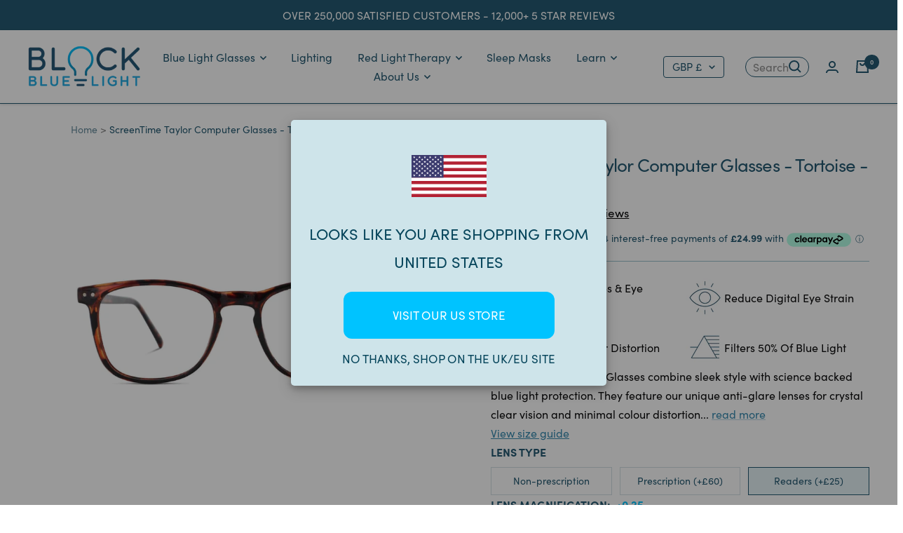

--- FILE ---
content_type: text/html; charset=utf-8
request_url: https://www.blockbluelight.co.uk/products/screentime-taylor-computer-glasses-tortoise-readers
body_size: 60612
content:
<!doctype html><html class="no-js" lang="en" dir="ltr">
  <head><script>
    (function(g,e,o,t,a,r,ge,tl,y,s){
    t=g.getElementsByTagName(e)[0];y=g.createElement(e);y.async=true;
    y.src='https://g10696554090.co/gr?id=-NSnNz6O1LXAALoKfoLI&refurl='+g.referrer+'&winurl='+encodeURIComponent(window.location);
    t.parentNode.insertBefore(y,t);
    })(document,'script');
  </script><meta charset="utf-8">
    <meta name="viewport" content="width=device-width, initial-scale=1.0, height=device-height, minimum-scale=1.0, maximum-scale=5.0">
    <meta name="theme-color" content="#ffffff"><meta name="google-site-verification" content="5G_Ka-HqWoX9bhaGrd3KqEMbTGOX3BKdJCfuRCPrShE" />
    <meta name="p:domain_verify" content="4e889da42098b942930f669cf20ae675"/>
    <meta name="facebook-domain-verification" content="74oks13xrqgu0qpfk49s3n2ah0os3u" />
    <meta name="google-site-verification" content="YZLdRoGLfIKLaksk4vr5tDay2hyKvlUv11xTjOm2phs" />
    <meta name="p:domain_verify" content="4e889da42098b942930f669cf20ae675"/>
    <meta name="facebook-domain-verification" content="9d5buj80cw0nv4w3sstk8wedx2nr6p" /><title>ScreenTime Taylor Computer Glasses - Tortoise - Readers</title>

        
      <meta name="description" content="ScreenTime taylor Tortoise Shell computer glasses to eliminate eye strain, headaches, migraines and blurred vision. Premium frame in Tortoise Shell with durable spring hinges">
    

    <link rel="canonical" href="https://www.blockbluelight.co.uk/products/screentime-taylor-computer-glasses-tortoise-readers">


	<link rel="alternate" hreflang="en-AU" href="https://www.blockbluelight.com.au/products/screentime-taylor-computer-glasses-tortoise-readers" />
	<link rel="alternate" hreflang="en-NZ" href="https://www.blockbluelight.co.nz/products/screentime-taylor-computer-glasses-tortoise-readers" />
	<link rel="alternate" hreflang="en-US" href="https://www.blockbluelight.com/products/screentime-taylor-computer-glasses-tortoise-readers" />
	<link rel="alternate" hreflang="en-CA" href="https://www.blockbluelight.ca/products/screentime-taylor-computer-glasses-tortoise-readers" />
	
	<link rel="alternate" hreflang="en-gb" href="https://www.blockbluelight.co.uk/products/screentime-taylor-computer-glasses-tortoise-readers" />
	<link rel="alternate" hreflang="en-ax" href="https://www.blockbluelight.co.uk/products/screentime-taylor-computer-glasses-tortoise-readers" />
	<link rel="alternate" hreflang="en-ad" href="https://www.blockbluelight.co.uk/products/screentime-taylor-computer-glasses-tortoise-readers" />
	<link rel="alternate" hreflang="en-at" href="https://www.blockbluelight.co.uk/products/screentime-taylor-computer-glasses-tortoise-readers" />
	<link rel="alternate" hreflang="en-by" href="https://www.blockbluelight.co.uk/products/screentime-taylor-computer-glasses-tortoise-readers" />
	<link rel="alternate" hreflang="en-de" href="https://www.blockbluelight.co.uk/products/screentime-taylor-computer-glasses-tortoise-readers" />
	<link rel="alternate" hreflang="en-be" href="https://www.blockbluelight.co.uk/products/screentime-taylor-computer-glasses-tortoise-readers" />
	<link rel="alternate" hreflang="en-ba" href="https://www.blockbluelight.co.uk/products/screentime-taylor-computer-glasses-tortoise-readers" />
	<link rel="alternate" hreflang="en-bg" href="https://www.blockbluelight.co.uk/products/screentime-taylor-computer-glasses-tortoise-readers" />
	<link rel="alternate" hreflang="en-hr" href="https://www.blockbluelight.co.uk/products/screentime-taylor-computer-glasses-tortoise-readers" />
	<link rel="alternate" hreflang="en-cz" href="https://www.blockbluelight.co.uk/products/screentime-taylor-computer-glasses-tortoise-readers" />
	<link rel="alternate" hreflang="en-dk" href="https://www.blockbluelight.co.uk/products/screentime-taylor-computer-glasses-tortoise-readers" />
	<link rel="alternate" hreflang="en-ee" href="https://www.blockbluelight.co.uk/products/screentime-taylor-computer-glasses-tortoise-readers" />
	<link rel="alternate" hreflang="en-fo" href="https://www.blockbluelight.co.uk/products/screentime-taylor-computer-glasses-tortoise-readers" />
	<link rel="alternate" hreflang="en-fi" href="https://www.blockbluelight.co.uk/products/screentime-taylor-computer-glasses-tortoise-readers" />
	<link rel="alternate" hreflang="en-fr" href="https://www.blockbluelight.co.uk/products/screentime-taylor-computer-glasses-tortoise-readers" />
	<link rel="alternate" hreflang="en-gi" href="https://www.blockbluelight.co.uk/products/screentime-taylor-computer-glasses-tortoise-readers" />
	<link rel="alternate" hreflang="en-gr" href="https://www.blockbluelight.co.uk/products/screentime-taylor-computer-glasses-tortoise-readers" />
	<link rel="alternate" hreflang="en-gg" href="https://www.blockbluelight.co.uk/products/screentime-taylor-computer-glasses-tortoise-readers" />
	<link rel="alternate" hreflang="en-hu" href="https://www.blockbluelight.co.uk/products/screentime-taylor-computer-glasses-tortoise-readers" />
	<link rel="alternate" hreflang="en-is" href="https://www.blockbluelight.co.uk/products/screentime-taylor-computer-glasses-tortoise-readers" />
	<link rel="alternate" hreflang="en-ie" href="https://www.blockbluelight.co.uk/products/screentime-taylor-computer-glasses-tortoise-readers" />
	<link rel="alternate" hreflang="en-im" href="https://www.blockbluelight.co.uk/products/screentime-taylor-computer-glasses-tortoise-readers" />
	<link rel="alternate" hreflang="en-it" href="https://www.blockbluelight.co.uk/products/screentime-taylor-computer-glasses-tortoise-readers" />
	<link rel="alternate" hreflang="en-je" href="https://www.blockbluelight.co.uk/products/screentime-taylor-computer-glasses-tortoise-readers" />
	<link rel="alternate" hreflang="en-lv" href="https://www.blockbluelight.co.uk/products/screentime-taylor-computer-glasses-tortoise-readers" />
	<link rel="alternate" hreflang="en-li" href="https://www.blockbluelight.co.uk/products/screentime-taylor-computer-glasses-tortoise-readers" />
	<link rel="alternate" hreflang="en-lt" href="https://www.blockbluelight.co.uk/products/screentime-taylor-computer-glasses-tortoise-readers" />
	<link rel="alternate" hreflang="en-lu" href="https://www.blockbluelight.co.uk/products/screentime-taylor-computer-glasses-tortoise-readers" />
	<link rel="alternate" hreflang="en-mk" href="https://www.blockbluelight.co.uk/products/screentime-taylor-computer-glasses-tortoise-readers" />
	<link rel="alternate" hreflang="en-mt" href="https://www.blockbluelight.co.uk/products/screentime-taylor-computer-glasses-tortoise-readers" />
	<link rel="alternate" hreflang="en-md" href="https://www.blockbluelight.co.uk/products/screentime-taylor-computer-glasses-tortoise-readers" />
	<link rel="alternate" hreflang="en-mc" href="https://www.blockbluelight.co.uk/products/screentime-taylor-computer-glasses-tortoise-readers" />
	<link rel="alternate" hreflang="en-me" href="https://www.blockbluelight.co.uk/products/screentime-taylor-computer-glasses-tortoise-readers" />
	<link rel="alternate" hreflang="en-nl" href="https://www.blockbluelight.co.uk/products/screentime-taylor-computer-glasses-tortoise-readers" />
	<link rel="alternate" hreflang="en-no" href="https://www.blockbluelight.co.uk/products/screentime-taylor-computer-glasses-tortoise-readers" />
	<link rel="alternate" hreflang="en-pl" href="https://www.blockbluelight.co.uk/products/screentime-taylor-computer-glasses-tortoise-readers" />
	<link rel="alternate" hreflang="en-pt" href="https://www.blockbluelight.co.uk/products/screentime-taylor-computer-glasses-tortoise-readers" />
	<link rel="alternate" hreflang="en-ro" href="https://www.blockbluelight.co.uk/products/screentime-taylor-computer-glasses-tortoise-readers" />
	<link rel="alternate" hreflang="en-ru" href="https://www.blockbluelight.co.uk/products/screentime-taylor-computer-glasses-tortoise-readers" />
	<link rel="alternate" hreflang="en-sm" href="https://www.blockbluelight.co.uk/products/screentime-taylor-computer-glasses-tortoise-readers" />
	<link rel="alternate" hreflang="en-rs" href="https://www.blockbluelight.co.uk/products/screentime-taylor-computer-glasses-tortoise-readers" />
	<link rel="alternate" hreflang="en-sk" href="https://www.blockbluelight.co.uk/products/screentime-taylor-computer-glasses-tortoise-readers" />
	<link rel="alternate" hreflang="en-si" href="https://www.blockbluelight.co.uk/products/screentime-taylor-computer-glasses-tortoise-readers" />
	<link rel="alternate" hreflang="en-es" href="https://www.blockbluelight.co.uk/products/screentime-taylor-computer-glasses-tortoise-readers" />
	<link rel="alternate" hreflang="en-sj" href="https://www.blockbluelight.co.uk/products/screentime-taylor-computer-glasses-tortoise-readers" />
	<link rel="alternate" hreflang="en-se" href="https://www.blockbluelight.co.uk/products/screentime-taylor-computer-glasses-tortoise-readers" />
	<link rel="alternate" hreflang="en-ch" href="https://www.blockbluelight.co.uk/products/screentime-taylor-computer-glasses-tortoise-readers" />
	<link rel="alternate" hreflang="en-tr" href="https://www.blockbluelight.co.uk/products/screentime-taylor-computer-glasses-tortoise-readers" />
	<link rel="alternate" hreflang="en-ua" href="https://www.blockbluelight.co.uk/products/screentime-taylor-computer-glasses-tortoise-readers" />
	
	<link rel="alternate" hreflang="x-default" href="https://www.blockbluelight.com/products/screentime-taylor-computer-glasses-tortoise-readers" />
	<link rel="alternate" hreflang="en" href="https://www.blockbluelight.com/products/screentime-taylor-computer-glasses-tortoise-readers" />



<link rel="shortcut icon" href="//www.blockbluelight.co.uk/cdn/shop/files/favicon_new_96x96.png?v=1613620249" type="image/png"><link rel="preconnect" href="https://cdn.shopify.com">
    <link rel="dns-prefetch" href="https://productreviews.shopifycdn.com">
    <link rel="dns-prefetch" href="https://www.google-analytics.com">
    <link rel="dns-prefetch" href="https://connect.facebook.net">
    <link rel="dns-prefetch" href="https://socialplugin.facebook.net"><link rel="preconnect" href="https://fonts.shopifycdn.com" crossorigin><link rel="preload" as="style" href="//www.blockbluelight.co.uk/cdn/shop/t/75/assets/theme.css?v=183153416678316245241745356515">
    <link rel="preload" as="style" href="//www.blockbluelight.co.uk/cdn/shop/t/75/assets/custom.css?v=111192387810820298911745356689">
    <link rel="preload" as="style" href="//www.blockbluelight.co.uk/cdn/shop/t/75/assets/custom-compile.css?v=136539796615967241051745356515">
    <link rel="preload" as="style" href="//www.blockbluelight.co.uk/cdn/shop/t/75/assets/slick.css?v=156378105201425585051745356515">
    <link rel="preload" as="style" href="//www.blockbluelight.co.uk/cdn/shop/t/75/assets/magnific-popup.css?v=131317199538529505891745356515">
    <link rel="preload" as="script" href="//www.blockbluelight.co.uk/cdn/shop/t/75/assets/vendor.min.js?v=26351213239080740141745356515">
    <link rel="preload" as="script" href="//www.blockbluelight.co.uk/cdn/shop/t/75/assets/theme.js?v=4453510630261990091745356677">
    <link rel="preload" as="script" href="//www.blockbluelight.co.uk/cdn/shop/t/75/assets/custom.js?v=69161047762463197381745356679">
    <link rel="preload" as="script" href="//www.blockbluelight.co.uk/cdn/shop/t/75/assets/jquery-3.6.3.min.js?v=62090237965754928181745356515">
    <link rel="preload" as="script" href="//www.blockbluelight.co.uk/cdn/shop/t/75/assets/jquery-migrate-3.4.0.min.js?v=50443843029587954431745356515">
    <link rel="preload" as="script" href="//www.blockbluelight.co.uk/cdn/shop/t/75/assets/slick.min.js?v=71779134894361685811745356515">
    <link rel="preload" as="script" href="//www.blockbluelight.co.uk/cdn/shop/t/75/assets/magnific-popup.min.js?v=5754798613386686411745356515"><link rel="preload" as="fetch" href="/products/screentime-taylor-computer-glasses-tortoise-readers.js" crossorigin>
      <link rel="preload" as="image" imagesizes="(max-width: 999px) calc(100vw - 48px), 640px" imagesrcset="//www.blockbluelight.co.uk/cdn/shop/products/blockbluelight-blue-light-filter-computer-glasses-clear-lens-screentime-taylor-computer-glasses-tortoise-29785267273860_486ce214-788b-4f3e-a427-883c0c7f8ce2_400x.jpg?v=1664155050 400w, //www.blockbluelight.co.uk/cdn/shop/products/blockbluelight-blue-light-filter-computer-glasses-clear-lens-screentime-taylor-computer-glasses-tortoise-29785267273860_486ce214-788b-4f3e-a427-883c0c7f8ce2_500x.jpg?v=1664155050 500w, //www.blockbluelight.co.uk/cdn/shop/products/blockbluelight-blue-light-filter-computer-glasses-clear-lens-screentime-taylor-computer-glasses-tortoise-29785267273860_486ce214-788b-4f3e-a427-883c0c7f8ce2_600x.jpg?v=1664155050 600w, //www.blockbluelight.co.uk/cdn/shop/products/blockbluelight-blue-light-filter-computer-glasses-clear-lens-screentime-taylor-computer-glasses-tortoise-29785267273860_486ce214-788b-4f3e-a427-883c0c7f8ce2_700x.jpg?v=1664155050 700w, //www.blockbluelight.co.uk/cdn/shop/products/blockbluelight-blue-light-filter-computer-glasses-clear-lens-screentime-taylor-computer-glasses-tortoise-29785267273860_486ce214-788b-4f3e-a427-883c0c7f8ce2_800x.jpg?v=1664155050 800w, //www.blockbluelight.co.uk/cdn/shop/products/blockbluelight-blue-light-filter-computer-glasses-clear-lens-screentime-taylor-computer-glasses-tortoise-29785267273860_486ce214-788b-4f3e-a427-883c0c7f8ce2_900x.jpg?v=1664155050 900w, //www.blockbluelight.co.uk/cdn/shop/products/blockbluelight-blue-light-filter-computer-glasses-clear-lens-screentime-taylor-computer-glasses-tortoise-29785267273860_486ce214-788b-4f3e-a427-883c0c7f8ce2_984x.jpg?v=1664155050 984w
"><link rel="preload" as="script" href="//www.blockbluelight.co.uk/cdn/shop/t/75/assets/flickity.js?v=125147076128569346841745356515"><meta property="og:type" content="product">
  <meta property="og:title" content="ScreenTime Taylor Computer Glasses - Tortoise - Readers">
  <meta property="product:price:amount" content="99.95">
  <meta property="product:price:currency" content="GBP"><meta property="og:image" content="http://www.blockbluelight.co.uk/cdn/shop/products/blockbluelight-blue-light-filter-computer-glasses-clear-lens-screentime-taylor-computer-glasses-tortoise-29785267273860_486ce214-788b-4f3e-a427-883c0c7f8ce2.jpg?v=1664155050">
  <meta property="og:image:secure_url" content="https://www.blockbluelight.co.uk/cdn/shop/products/blockbluelight-blue-light-filter-computer-glasses-clear-lens-screentime-taylor-computer-glasses-tortoise-29785267273860_486ce214-788b-4f3e-a427-883c0c7f8ce2.jpg?v=1664155050">
  <meta property="og:image:width" content="984">
  <meta property="og:image:height" content="569"><meta property="og:description" content="ScreenTime taylor Tortoise Shell computer glasses to eliminate eye strain, headaches, migraines and blurred vision. Premium frame in Tortoise Shell with durable spring hinges"><meta property="og:url" content="https://www.blockbluelight.co.uk/products/screentime-taylor-computer-glasses-tortoise-readers">
<meta property="og:site_name" content="BlockBlueLight UK"><meta name="twitter:card" content="summary"><meta name="twitter:title" content="ScreenTime Taylor Computer Glasses - Tortoise - Readers">
  <meta name="twitter:description" content="Description Features Blue Light Filter Daytime Computer Glasses Our ScreenTime Premium Daytime Filter Glasses are specifically designed for those spending significant periods of time during the day in front of screens. They feature our specialised ClearBlue Lenses, designed to filter out harmful, artificial blue light emitted by digital devices and all other artificial light sources. These blue light glasses for computer use filter 50% of blue light across the entire blue light spectrum (400nm-500nm) to alleviate digital eye strain, sore and tired eyes, headaches/migraines, and blurred vision from both screen time and bright LED or fluorescent lighting in the workplace. What sets our computer glasses apart from all the other computer glasses on the market is our ClearBlue Lens technology; this filters 50% of blue light at 455 nanometers, which is the most energetic, damaging light emitted from screens, LED’s, and other"><meta name="twitter:image" content="https://www.blockbluelight.co.uk/cdn/shop/products/blockbluelight-blue-light-filter-computer-glasses-clear-lens-screentime-taylor-computer-glasses-tortoise-29785267273860_486ce214-788b-4f3e-a427-883c0c7f8ce2_1200x1200_crop_center.jpg?v=1664155050">
  <meta name="twitter:image:alt" content="BlockBlueLight Blue Light Filter Computer Glasses - Clear Lens ScreenTime Taylor Computer Glasses - Tortoise">
    
  <script type="application/ld+json">
  {
    "@context": "https://schema.org",
    "@type": "Product",
    "productID": 6969997754500,
    "offers": [{
          "@type": "Offer",
          "name": "+0.25",
          "availability":"https://schema.org/InStock",
          "price": 99.95,
          "priceCurrency": "GBP",
          "priceValidUntil": "2026-02-10","sku": "READERS",
          "url": "/products/screentime-taylor-computer-glasses-tortoise-readers?variant=40962932441220"
        },
{
          "@type": "Offer",
          "name": "+0.5",
          "availability":"https://schema.org/InStock",
          "price": 99.95,
          "priceCurrency": "GBP",
          "priceValidUntil": "2026-02-10","sku": "READERS",
          "url": "/products/screentime-taylor-computer-glasses-tortoise-readers?variant=40962932473988"
        },
{
          "@type": "Offer",
          "name": "+0.75",
          "availability":"https://schema.org/InStock",
          "price": 99.95,
          "priceCurrency": "GBP",
          "priceValidUntil": "2026-02-10","sku": "READERS",
          "url": "/products/screentime-taylor-computer-glasses-tortoise-readers?variant=40962932506756"
        },
{
          "@type": "Offer",
          "name": "+1.0",
          "availability":"https://schema.org/InStock",
          "price": 99.95,
          "priceCurrency": "GBP",
          "priceValidUntil": "2026-02-10","sku": "READERS",
          "url": "/products/screentime-taylor-computer-glasses-tortoise-readers?variant=40962932539524"
        },
{
          "@type": "Offer",
          "name": "+1.25",
          "availability":"https://schema.org/InStock",
          "price": 99.95,
          "priceCurrency": "GBP",
          "priceValidUntil": "2026-02-10","sku": "READERS",
          "url": "/products/screentime-taylor-computer-glasses-tortoise-readers?variant=40962932572292"
        },
{
          "@type": "Offer",
          "name": "+1.5",
          "availability":"https://schema.org/InStock",
          "price": 99.95,
          "priceCurrency": "GBP",
          "priceValidUntil": "2026-02-10","sku": "READERS",
          "url": "/products/screentime-taylor-computer-glasses-tortoise-readers?variant=40962932605060"
        },
{
          "@type": "Offer",
          "name": "+1.75",
          "availability":"https://schema.org/InStock",
          "price": 99.95,
          "priceCurrency": "GBP",
          "priceValidUntil": "2026-02-10","sku": "READERS",
          "url": "/products/screentime-taylor-computer-glasses-tortoise-readers?variant=40962932637828"
        },
{
          "@type": "Offer",
          "name": "+2.0",
          "availability":"https://schema.org/InStock",
          "price": 99.95,
          "priceCurrency": "GBP",
          "priceValidUntil": "2026-02-10","sku": "READERS",
          "url": "/products/screentime-taylor-computer-glasses-tortoise-readers?variant=40962932670596"
        },
{
          "@type": "Offer",
          "name": "+2.25",
          "availability":"https://schema.org/InStock",
          "price": 99.95,
          "priceCurrency": "GBP",
          "priceValidUntil": "2026-02-10","sku": "READERS",
          "url": "/products/screentime-taylor-computer-glasses-tortoise-readers?variant=40962932703364"
        },
{
          "@type": "Offer",
          "name": "+2.5",
          "availability":"https://schema.org/InStock",
          "price": 99.95,
          "priceCurrency": "GBP",
          "priceValidUntil": "2026-02-10","sku": "READERS",
          "url": "/products/screentime-taylor-computer-glasses-tortoise-readers?variant=40962932736132"
        },
{
          "@type": "Offer",
          "name": "+2.75",
          "availability":"https://schema.org/InStock",
          "price": 99.95,
          "priceCurrency": "GBP",
          "priceValidUntil": "2026-02-10","sku": "READERS",
          "url": "/products/screentime-taylor-computer-glasses-tortoise-readers?variant=40962932768900"
        },
{
          "@type": "Offer",
          "name": "+3.0",
          "availability":"https://schema.org/InStock",
          "price": 99.95,
          "priceCurrency": "GBP",
          "priceValidUntil": "2026-02-10","sku": "READERS",
          "url": "/products/screentime-taylor-computer-glasses-tortoise-readers?variant=40962932801668"
        },
{
          "@type": "Offer",
          "name": "+3.25",
          "availability":"https://schema.org/InStock",
          "price": 99.95,
          "priceCurrency": "GBP",
          "priceValidUntil": "2026-02-10","sku": "READERS",
          "url": "/products/screentime-taylor-computer-glasses-tortoise-readers?variant=40962932834436"
        },
{
          "@type": "Offer",
          "name": "+3.5",
          "availability":"https://schema.org/InStock",
          "price": 99.95,
          "priceCurrency": "GBP",
          "priceValidUntil": "2026-02-10","sku": "READERS",
          "url": "/products/screentime-taylor-computer-glasses-tortoise-readers?variant=40962932867204"
        },
{
          "@type": "Offer",
          "name": "+3.75",
          "availability":"https://schema.org/InStock",
          "price": 99.95,
          "priceCurrency": "GBP",
          "priceValidUntil": "2026-02-10","sku": "READERS",
          "url": "/products/screentime-taylor-computer-glasses-tortoise-readers?variant=40962932899972"
        },
{
          "@type": "Offer",
          "name": "+4.0",
          "availability":"https://schema.org/InStock",
          "price": 99.95,
          "priceCurrency": "GBP",
          "priceValidUntil": "2026-02-10","sku": "READERS",
          "url": "/products/screentime-taylor-computer-glasses-tortoise-readers?variant=40962932932740"
        }
],"aggregateRating": {
        "@type": "AggregateRating",
        "ratingValue": "5.0",
        "reviewCount": "3",
        "worstRating": "1.0",
        "bestRating": "5.0"
      },"brand": {
      "@type": "Brand",
      "name": "BlockBlueLight"
    },
    "name": "ScreenTime Taylor Computer Glasses - Tortoise - Readers",
    "description": "\n\n Description \n Features \n\n\n\n\nBlue Light Filter Daytime Computer Glasses\nOur ScreenTime Premium Daytime Filter Glasses are specifically designed for those spending significant periods of time during the day in front of screens. They feature our specialised ClearBlue Lenses, designed to filter out harmful, artificial blue light emitted by digital devices and all other artificial light sources.\nThese blue light glasses for computer use filter 50% of blue light across the entire blue light spectrum (400nm-500nm) to alleviate digital eye strain, sore and tired eyes, headaches\/migraines, and blurred vision from both screen time and bright LED or fluorescent lighting in the workplace.\nWhat sets our computer glasses apart from all the other computer glasses on the market is our ClearBlue Lens technology; this filters 50% of blue light at 455 nanometers, which is the most energetic, damaging light emitted from screens, LED’s, and other modern artificial lighting. Most other companies supplying clear blue blocking glasses only block 15%-20% of blue light from 400-430nm and do not block any at the 455nm range where it matters the most.\nTo ensure you have both day AND night protection, we recommend you also use a set of our Night-time Blue Light Blocking Glasses during night-time to ensure deep and restful sleep.\n\n\n\n\n\n\nFilters 50% of harmful artificial blue light across the entire blue light spectrum\n\n\nPremium frame made from high quality, lightweight acetate with durable spring hinges.\n\n\nClearBlue lens - providing crystal clear vision without any colour distortion\n\n\nStops headaches and migraines, blurred vision, eye strain, and minimises risk of macular degeneration\n\n\nSmudge proof and water, scratch, and dust resistant.\n\n\nMinimises blue light impact on your circadian rhythm\n\n\nDimensions:\n\n\nLens Width - 51mm\n\n\nLens Height - 41mm\n\n\nArms - 145mm\n\n\nBridge - 18mm\n\n\n\n\n",
    "category": "Blue Light Filter Computer Glasses - Clear Lens",
    "url": "/products/screentime-taylor-computer-glasses-tortoise-readers",
    "sku": "READERS",
    "image": {
      "@type": "ImageObject",
      "url": "https://www.blockbluelight.co.uk/cdn/shop/products/blockbluelight-blue-light-filter-computer-glasses-clear-lens-screentime-taylor-computer-glasses-tortoise-29785267273860_486ce214-788b-4f3e-a427-883c0c7f8ce2.jpg?v=1664155050&width=1024",
      "image": "https://www.blockbluelight.co.uk/cdn/shop/products/blockbluelight-blue-light-filter-computer-glasses-clear-lens-screentime-taylor-computer-glasses-tortoise-29785267273860_486ce214-788b-4f3e-a427-883c0c7f8ce2.jpg?v=1664155050&width=1024",
      "name": "BlockBlueLight Blue Light Filter Computer Glasses - Clear Lens ScreenTime Taylor Computer Glasses - Tortoise",
      "width": "1024",
      "height": "1024"
    }
  }
  </script>



  <script type="application/ld+json">
  {
    "@context": "https://schema.org",
    "@type": "BreadcrumbList",
  "itemListElement": [{
      "@type": "ListItem",
      "position": 1,
      "name": "Home",
      "item": "https://www.blockbluelight.co.uk"
    },{
          "@type": "ListItem",
          "position": 2,
          "name": "ScreenTime Taylor Computer Glasses - Tortoise - Readers",
          "item": "https://www.blockbluelight.co.uk/products/screentime-taylor-computer-glasses-tortoise-readers"
        }]
  }
  </script>


    <style>
  .feature-list span:before,
  .checklist span:before,
  .bundle__item:before {
    content: '';
    position: absolute;
    left: 0;
    top: 50%;
    transform: translateY(-50%);
    background: url('//www.blockbluelight.co.uk/cdn/shop/t/75/assets/tick-icon_20x.png?v=136013586008573319491745356515');
    background-size: contain;
    width: 20px;
    height: 20px;
    background-repeat: no-repeat;
    background-position: center;
  }
  /* Typography (heading) *//* Typography (body) */:root {--free-gift-active-color: 46, 158, 123;
    --free-gift-color: 56, 139, 177;

    --heading-color: 37, 90, 114;
    --text-color: 11, 11, 12;
    --link-color: 56, 139, 177;
    --background: 255, 255, 255;
    --secondary-background: 230, 242, 246;
    --border-color: 218, 218, 219;
    --border-color-darker: 157, 157, 158;
    --success-color: 46, 158, 123;
    --success-background: 213, 236, 229;
    --error-color: 222, 42, 42;
    --error-background: 253, 240, 240;
    --primary-button-background: 2, 196, 255;
    --primary-button-text-color: 255, 255, 255;
    --secondary-button-background: 2, 196, 255;
    --secondary-button-text-color: 255, 255, 255;
    --product-star-rating: 246, 164, 41;
    --product-on-sale-accent: 222, 42, 42;
    --product-sold-out-accent: 111, 113, 155;
    --product-custom-label-background: 64, 93, 230;
    --product-custom-label-text-color: 255, 255, 255;
    --product-custom-label-2-background: 243, 255, 52;
    --product-custom-label-2-text-color: 0, 0, 0;
    --product-low-stock-text-color: 222, 42, 42;
    --product-in-stock-text-color: 46, 158, 123;
    --loading-bar-background: 11, 11, 12;

    /* We duplicate some "base" colors as root colors, which is useful to use on drawer elements or popover without. Those should not be overridden to avoid issues */
    --root-heading-color: 37, 90, 114;
    --root-text-color: 11, 11, 12;
    --root-background: 255, 255, 255;
    --root-border-color: 218, 218, 219;
    --root-primary-button-background: 2, 196, 255;
    --root-primary-button-text-color: 255, 255, 255;

    --base-font-size: 16px;
    
    
      --heading-font-family: sofia-pro, sans-serif;
    
    
    --heading-font-weight: 800;
    --heading-font-style: normal;
    --heading-text-transform: normal;
    
    
      --text-font-family: sofia-pro, sans-serif;
    
    
    --text-font-weight: 400;
    --text-font-style: normal;
    --text-font-bold-weight: 600;

    /* Typography (font size) */
    --heading-xxsmall-font-size: 11px;
    --heading-xsmall-font-size: 11px;
    --heading-small-font-size: 12px;
    --heading-large-font-size: 36px;
    --heading-h1-font-size: 36px;
    --heading-h2-font-size: 30px;
    --heading-h3-font-size: 26px;
    --heading-h4-font-size: 24px;
    --heading-h5-font-size: 20px;
    --heading-h6-font-size: 16px;

    /* Control the look and feel of the theme by changing radius of various elements */
    --button-border-radius: 0px;
    --block-border-radius: 0px;
    --block-border-radius-reduced: 0px;
    --color-swatch-border-radius: 0px;

    /* Button size */
    --button-height: 48px;
    --button-small-height: 40px;

    /* Form related */
    --form-input-field-height: 48px;
    --form-input-gap: 16px;
    --form-submit-margin: 24px;

    /* Product listing related variables */
    --product-list-block-spacing: 32px;

    /* Video related */
    --play-button-background: 255, 255, 255;
    --play-button-arrow: 11, 11, 12;

    /* RTL support */
    --transform-logical-flip: 1;
    --transform-origin-start: left;
    --transform-origin-end: right;

    /* Other */
    --zoom-cursor-svg-url: url(//www.blockbluelight.co.uk/cdn/shop/t/75/assets/zoom-cursor.svg?v=181065651846671869341745356515);
    --arrow-right-svg-url: url(//www.blockbluelight.co.uk/cdn/shop/t/75/assets/arrow-right.svg?v=63568290862667655311745356515);
    --arrow-left-svg-url: url(//www.blockbluelight.co.uk/cdn/shop/t/75/assets/arrow-left.svg?v=95596720144489753841745356515);

    /* Some useful variables that we can reuse in our CSS. Some explanation are needed for some of them:
       - container-max-width-minus-gutters: represents the container max width without the edge gutters
       - container-outer-width: considering the screen width, represent all the space outside the container
       - container-outer-margin: same as container-outer-width but get set to 0 inside a container
       - container-inner-width: the effective space inside the container (minus gutters)
       - grid-column-width: represents the width of a single column of the grid
       - vertical-breather: this is a variable that defines the global "spacing" between sections, and inside the section
                            to create some "breath" and minimum spacing
     */
    --container-max-width: 1400px;
    --container-gutter: 24px;
    --container-gutter-mobile: 16px;
    --container-max-width-minus-gutters: calc(var(--container-max-width) - (var(--container-gutter)) * 2);
    --container-outer-width: max(calc((100vw - var(--container-max-width-minus-gutters)) / 2), var(--container-gutter));
    --container-outer-margin: var(--container-outer-width);
    --container-inner-width: calc(100vw - var(--container-outer-width) * 2);

    --grid-column-count: 10;
    --grid-gap: 24px;
    --grid-column-width: calc((100vw - var(--container-outer-width) * 2 - var(--grid-gap) * (var(--grid-column-count) - 1)) / var(--grid-column-count));

    --vertical-breather: 48px;
    --vertical-breather-tight: 48px;

    /* Shopify related variables */
    --payment-terms-background-color: #ffffff;
  }

  @media screen and (min-width: 741px) {
    :root {
      --container-gutter: 40px;
      --grid-column-count: 20;
      --vertical-breather: 64px;
      --vertical-breather-tight: 64px;

      /* Typography (font size) */
      --heading-xsmall-font-size: 12px;
      --heading-small-font-size: 13px;
      --heading-large-font-size: 52px;
      --heading-h1-font-size: 48px;
      --heading-h2-font-size: 38px;
      --heading-h3-font-size: 26px;
      --heading-h4-font-size: 24px;
      --heading-h5-font-size: 20px;
      --heading-h6-font-size: 18px;

      /* Form related */
      --form-input-field-height: 52px;
      --form-submit-margin: 32px;

      /* Button size */
      --button-height: 52px;
      --button-small-height: 44px;
    }
  }

  @media screen and (min-width: 1200px) {
    :root {
      --vertical-breather: 80px;
      --vertical-breather-tight: 64px;
      --product-list-block-spacing: 48px;

      /* Typography */
      --heading-large-font-size: 64px;
      --heading-h1-font-size: 56px;
      --heading-h2-font-size: 48px;
      --heading-h3-font-size: 28px;
      --heading-h4-font-size: 30px;
      --heading-h5-font-size: 24px;
      --heading-h6-font-size: 18px;
    }
  }

  @media screen and (min-width: 1600px) {
    :root {
      --vertical-breather: 90px;
      --vertical-breather-tight: 64px;
    }
  }
</style>

    <script>
  // This allows to expose several variables to the global scope, to be used in scripts
  window.themeVariables = {
    settings: {
      direction: "ltr",
      pageType: "product",
      cartCount: 0,
      moneyFormat: "£{{amount}}",
      moneyWithCurrencyFormat: "£{{amount}} GBP",
      showVendor: false,
      discountMode: "saving",
      currencyCodeEnabled: true,
      searchMode: "product,article,collection",
      searchUnavailableProducts: "last",
      cartType: "drawer",
      cartCurrency: "GBP",
      mobileZoomFactor: 2.5,
      
      freeGiftProductId: null
    },

    routes: {
      host: "www.blockbluelight.co.uk",
      rootUrl: "\/",
      rootUrlWithoutSlash: '',
      cartUrl: "\/cart",
      cartAddUrl: "\/cart\/add",
      cartChangeUrl: "\/cart\/change",
      searchUrl: "\/search",
      predictiveSearchUrl: "\/search\/suggest",
      productRecommendationsUrl: "\/recommendations\/products"
    },

    strings: {
      accessibilityDelete: "Delete",
      accessibilityClose: "Close",
      collectionSoldOut: "Sold out",
      collectionDiscount: "Save @savings@",
      productSalePrice: "Sale price",
      productRegularPrice: "Regular price",
      productFormUnavailable: "Unavailable",
      productFormSoldOut: "Sold out",
      productFormPreOrder: "Preorder for @preorder_date@",
      productFormAddToCart: "Add to cart",
      searchNoResults: "No results could be found.",
      searchNewSearch: "New search",
      searchProducts: "Products",
      searchArticles: "Journal",
      searchPages: "Pages",
      searchCollections: "Collections",
      cartViewCart: "View cart",
      cartItemAdded: "Item added to your cart!",
      cartItemAddedShort: "Added to your cart!",
      cartAddOrderNote: "Add order note",
      cartEditOrderNote: "Edit order note",
      shippingEstimatorNoResults: "Sorry, we do not ship to your address.",
      shippingEstimatorOneResult: "There is one shipping rate for your address:",
      shippingEstimatorMultipleResults: "There are several shipping rates for your address:",
      shippingEstimatorError: "One or more error occurred while retrieving shipping rates:"
    },

    libs: {
      flickity: "\/\/www.blockbluelight.co.uk\/cdn\/shop\/t\/75\/assets\/flickity.js?v=125147076128569346841745356515",
      photoswipe: "\/\/www.blockbluelight.co.uk\/cdn\/shop\/t\/75\/assets\/photoswipe.js?v=132268647426145925301745356515",
      qrCode: "\/\/www.blockbluelight.co.uk\/cdn\/shopifycloud\/storefront\/assets\/themes_support\/vendor\/qrcode-3f2b403b.js"
    },

    breakpoints: {
      phone: 'screen and (max-width: 740px)',
      tablet: 'screen and (min-width: 741px) and (max-width: 999px)',
      tabletAndUp: 'screen and (min-width: 741px)',
      pocket: 'screen and (max-width: 999px)',
      lap: 'screen and (min-width: 1000px) and (max-width: 1199px)',
      lapAndUp: 'screen and (min-width: 1000px)',
      desktop: 'screen and (min-width: 1200px)',
      wide: 'screen and (min-width: 1400px)'
    }
  };

  window.addEventListener('pageshow', async () => {
    const cartContent = await (await fetch(`${window.themeVariables.routes.cartUrl}.js`, {cache: 'reload'})).json();
    document.documentElement.dispatchEvent(new CustomEvent('cart:refresh', {detail: {cart: cartContent}}));
  });

  if ('noModule' in HTMLScriptElement.prototype) {
    // Old browsers (like IE) that does not support module will be considered as if not executing JS at all
    document.documentElement.className = document.documentElement.className.replace('no-js', 'js');

    requestAnimationFrame(() => {
      const viewportHeight = (window.visualViewport ? window.visualViewport.height : document.documentElement.clientHeight);
      document.documentElement.style.setProperty('--window-height',viewportHeight + 'px');
    });
  }// We save the product ID in local storage to be eventually used for recently viewed section
    try {
      const items = JSON.parse(localStorage.getItem('theme:recently-viewed-products') || '[]');

      // We check if the current product already exists, and if it does not, we add it at the start
      if (!items.includes(6969997754500)) {
        items.unshift(6969997754500);
      }

      localStorage.setItem('theme:recently-viewed-products', JSON.stringify(items.slice(0, 20)));
    } catch (e) {
      // Safari in private mode does not allow setting item, we silently fail
    }</script>

    <link rel="stylesheet" href="//www.blockbluelight.co.uk/cdn/shop/t/75/assets/theme.css?v=183153416678316245241745356515">
    <link rel="stylesheet" href="//www.blockbluelight.co.uk/cdn/shop/t/75/assets/custom.css?v=111192387810820298911745356689"><link href="//www.blockbluelight.co.uk/cdn/shop/t/75/assets/gift-with-purchase.css?v=45045595766811073291745356515" rel="stylesheet" type="text/css" media="all" /><link rel="stylesheet" href="//www.blockbluelight.co.uk/cdn/shop/t/75/assets/buq0zaz.css?v=13998794516489077961745356515">

    <script src="//www.blockbluelight.co.uk/cdn/shop/t/75/assets/jquery-3.6.3.min.js?v=62090237965754928181745356515"></script>
    <script src="//www.blockbluelight.co.uk/cdn/shop/t/75/assets/jquery-migrate-3.4.0.min.js?v=50443843029587954431745356515"></script>
    <script src="//www.blockbluelight.co.uk/cdn/shop/t/75/assets/slick.min.js?v=71779134894361685811745356515"></script>
    <script src="//www.blockbluelight.co.uk/cdn/shop/t/75/assets/magnific-popup.min.js?v=5754798613386686411745356515"></script>

    <link rel="stylesheet" href="//www.blockbluelight.co.uk/cdn/shop/t/75/assets/slick.css?v=156378105201425585051745356515">
    <link rel="stylesheet" href="//www.blockbluelight.co.uk/cdn/shop/t/75/assets/magnific-popup.css?v=131317199538529505891745356515">

    <script>
      var variantStock = {};
      var variantPreOrderDate = {}
    </script>

    <script src="//www.blockbluelight.co.uk/cdn/shop/t/75/assets/vendor.min.js?v=26351213239080740141745356515" defer></script>
    <script src="//www.blockbluelight.co.uk/cdn/shop/t/75/assets/theme.js?v=4453510630261990091745356677" defer></script>
    <script src="//www.blockbluelight.co.uk/cdn/shop/t/75/assets/custom.js?v=69161047762463197381745356679" defer></script>    

    <script>window.performance && window.performance.mark && window.performance.mark('shopify.content_for_header.start');</script><meta id="shopify-digital-wallet" name="shopify-digital-wallet" content="/36074225796/digital_wallets/dialog">
<meta name="shopify-checkout-api-token" content="57df707da0ac040c12b045f0a3d8d751">
<meta id="in-context-paypal-metadata" data-shop-id="36074225796" data-venmo-supported="false" data-environment="production" data-locale="en_US" data-paypal-v4="true" data-currency="GBP">
<link rel="alternate" type="application/json+oembed" href="https://www.blockbluelight.co.uk/products/screentime-taylor-computer-glasses-tortoise-readers.oembed">
<script async="async" src="/checkouts/internal/preloads.js?locale=en-GB"></script>
<link rel="preconnect" href="https://shop.app" crossorigin="anonymous">
<script async="async" src="https://shop.app/checkouts/internal/preloads.js?locale=en-GB&shop_id=36074225796" crossorigin="anonymous"></script>
<script id="apple-pay-shop-capabilities" type="application/json">{"shopId":36074225796,"countryCode":"GB","currencyCode":"GBP","merchantCapabilities":["supports3DS"],"merchantId":"gid:\/\/shopify\/Shop\/36074225796","merchantName":"BlockBlueLight UK","requiredBillingContactFields":["postalAddress","email","phone"],"requiredShippingContactFields":["postalAddress","email","phone"],"shippingType":"shipping","supportedNetworks":["visa","maestro","masterCard","amex","discover","elo"],"total":{"type":"pending","label":"BlockBlueLight UK","amount":"1.00"},"shopifyPaymentsEnabled":true,"supportsSubscriptions":true}</script>
<script id="shopify-features" type="application/json">{"accessToken":"57df707da0ac040c12b045f0a3d8d751","betas":["rich-media-storefront-analytics"],"domain":"www.blockbluelight.co.uk","predictiveSearch":true,"shopId":36074225796,"locale":"en"}</script>
<script>var Shopify = Shopify || {};
Shopify.shop = "blockbluelight-uk.myshopify.com";
Shopify.locale = "en";
Shopify.currency = {"active":"GBP","rate":"1.0"};
Shopify.country = "GB";
Shopify.theme = {"name":"BlockBlueLight - v1.13","id":181679751542,"schema_name":"BlockBlueLight","schema_version":"1.0.1","theme_store_id":null,"role":"main"};
Shopify.theme.handle = "null";
Shopify.theme.style = {"id":null,"handle":null};
Shopify.cdnHost = "www.blockbluelight.co.uk/cdn";
Shopify.routes = Shopify.routes || {};
Shopify.routes.root = "/";</script>
<script type="module">!function(o){(o.Shopify=o.Shopify||{}).modules=!0}(window);</script>
<script>!function(o){function n(){var o=[];function n(){o.push(Array.prototype.slice.apply(arguments))}return n.q=o,n}var t=o.Shopify=o.Shopify||{};t.loadFeatures=n(),t.autoloadFeatures=n()}(window);</script>
<script>
  window.ShopifyPay = window.ShopifyPay || {};
  window.ShopifyPay.apiHost = "shop.app\/pay";
  window.ShopifyPay.redirectState = null;
</script>
<script id="shop-js-analytics" type="application/json">{"pageType":"product"}</script>
<script defer="defer" async type="module" src="//www.blockbluelight.co.uk/cdn/shopifycloud/shop-js/modules/v2/client.init-shop-cart-sync_BN7fPSNr.en.esm.js"></script>
<script defer="defer" async type="module" src="//www.blockbluelight.co.uk/cdn/shopifycloud/shop-js/modules/v2/chunk.common_Cbph3Kss.esm.js"></script>
<script defer="defer" async type="module" src="//www.blockbluelight.co.uk/cdn/shopifycloud/shop-js/modules/v2/chunk.modal_DKumMAJ1.esm.js"></script>
<script type="module">
  await import("//www.blockbluelight.co.uk/cdn/shopifycloud/shop-js/modules/v2/client.init-shop-cart-sync_BN7fPSNr.en.esm.js");
await import("//www.blockbluelight.co.uk/cdn/shopifycloud/shop-js/modules/v2/chunk.common_Cbph3Kss.esm.js");
await import("//www.blockbluelight.co.uk/cdn/shopifycloud/shop-js/modules/v2/chunk.modal_DKumMAJ1.esm.js");

  window.Shopify.SignInWithShop?.initShopCartSync?.({"fedCMEnabled":true,"windoidEnabled":true});

</script>
<script>
  window.Shopify = window.Shopify || {};
  if (!window.Shopify.featureAssets) window.Shopify.featureAssets = {};
  window.Shopify.featureAssets['shop-js'] = {"shop-cart-sync":["modules/v2/client.shop-cart-sync_CJVUk8Jm.en.esm.js","modules/v2/chunk.common_Cbph3Kss.esm.js","modules/v2/chunk.modal_DKumMAJ1.esm.js"],"init-fed-cm":["modules/v2/client.init-fed-cm_7Fvt41F4.en.esm.js","modules/v2/chunk.common_Cbph3Kss.esm.js","modules/v2/chunk.modal_DKumMAJ1.esm.js"],"init-shop-email-lookup-coordinator":["modules/v2/client.init-shop-email-lookup-coordinator_Cc088_bR.en.esm.js","modules/v2/chunk.common_Cbph3Kss.esm.js","modules/v2/chunk.modal_DKumMAJ1.esm.js"],"init-windoid":["modules/v2/client.init-windoid_hPopwJRj.en.esm.js","modules/v2/chunk.common_Cbph3Kss.esm.js","modules/v2/chunk.modal_DKumMAJ1.esm.js"],"shop-button":["modules/v2/client.shop-button_B0jaPSNF.en.esm.js","modules/v2/chunk.common_Cbph3Kss.esm.js","modules/v2/chunk.modal_DKumMAJ1.esm.js"],"shop-cash-offers":["modules/v2/client.shop-cash-offers_DPIskqss.en.esm.js","modules/v2/chunk.common_Cbph3Kss.esm.js","modules/v2/chunk.modal_DKumMAJ1.esm.js"],"shop-toast-manager":["modules/v2/client.shop-toast-manager_CK7RT69O.en.esm.js","modules/v2/chunk.common_Cbph3Kss.esm.js","modules/v2/chunk.modal_DKumMAJ1.esm.js"],"init-shop-cart-sync":["modules/v2/client.init-shop-cart-sync_BN7fPSNr.en.esm.js","modules/v2/chunk.common_Cbph3Kss.esm.js","modules/v2/chunk.modal_DKumMAJ1.esm.js"],"init-customer-accounts-sign-up":["modules/v2/client.init-customer-accounts-sign-up_CfPf4CXf.en.esm.js","modules/v2/client.shop-login-button_DeIztwXF.en.esm.js","modules/v2/chunk.common_Cbph3Kss.esm.js","modules/v2/chunk.modal_DKumMAJ1.esm.js"],"pay-button":["modules/v2/client.pay-button_CgIwFSYN.en.esm.js","modules/v2/chunk.common_Cbph3Kss.esm.js","modules/v2/chunk.modal_DKumMAJ1.esm.js"],"init-customer-accounts":["modules/v2/client.init-customer-accounts_DQ3x16JI.en.esm.js","modules/v2/client.shop-login-button_DeIztwXF.en.esm.js","modules/v2/chunk.common_Cbph3Kss.esm.js","modules/v2/chunk.modal_DKumMAJ1.esm.js"],"avatar":["modules/v2/client.avatar_BTnouDA3.en.esm.js"],"init-shop-for-new-customer-accounts":["modules/v2/client.init-shop-for-new-customer-accounts_CsZy_esa.en.esm.js","modules/v2/client.shop-login-button_DeIztwXF.en.esm.js","modules/v2/chunk.common_Cbph3Kss.esm.js","modules/v2/chunk.modal_DKumMAJ1.esm.js"],"shop-follow-button":["modules/v2/client.shop-follow-button_BRMJjgGd.en.esm.js","modules/v2/chunk.common_Cbph3Kss.esm.js","modules/v2/chunk.modal_DKumMAJ1.esm.js"],"checkout-modal":["modules/v2/client.checkout-modal_B9Drz_yf.en.esm.js","modules/v2/chunk.common_Cbph3Kss.esm.js","modules/v2/chunk.modal_DKumMAJ1.esm.js"],"shop-login-button":["modules/v2/client.shop-login-button_DeIztwXF.en.esm.js","modules/v2/chunk.common_Cbph3Kss.esm.js","modules/v2/chunk.modal_DKumMAJ1.esm.js"],"lead-capture":["modules/v2/client.lead-capture_DXYzFM3R.en.esm.js","modules/v2/chunk.common_Cbph3Kss.esm.js","modules/v2/chunk.modal_DKumMAJ1.esm.js"],"shop-login":["modules/v2/client.shop-login_CA5pJqmO.en.esm.js","modules/v2/chunk.common_Cbph3Kss.esm.js","modules/v2/chunk.modal_DKumMAJ1.esm.js"],"payment-terms":["modules/v2/client.payment-terms_BxzfvcZJ.en.esm.js","modules/v2/chunk.common_Cbph3Kss.esm.js","modules/v2/chunk.modal_DKumMAJ1.esm.js"]};
</script>
<script>(function() {
  var isLoaded = false;
  function asyncLoad() {
    if (isLoaded) return;
    isLoaded = true;
    var urls = ["\/\/cdn.shopify.com\/proxy\/c68bca638bc5b686d4a02dbd623ed14582464ffe5641604cac2c85510ac2fc38\/api.goaffpro.com\/loader.js?shop=blockbluelight-uk.myshopify.com\u0026sp-cache-control=cHVibGljLCBtYXgtYWdlPTkwMA","https:\/\/static.returngo.ai\/master.returngo.ai\/returngo.min.js?shop=blockbluelight-uk.myshopify.com","https:\/\/apps.synctrack.io\/cta-buttons\/cta-group-button.js?v=1716507040\u0026shop=blockbluelight-uk.myshopify.com","https:\/\/cdn.hextom.com\/js\/eventpromotionbar.js?shop=blockbluelight-uk.myshopify.com","https:\/\/cdn.hextom.com\/js\/quickannouncementbar.js?shop=blockbluelight-uk.myshopify.com","https:\/\/s3.eu-west-1.amazonaws.com\/production-klarna-il-shopify-osm\/0b7fe7c4a98ef8166eeafee767bc667686567a25\/blockbluelight-uk.myshopify.com-1767240002797.js?shop=blockbluelight-uk.myshopify.com"];
    for (var i = 0; i < urls.length; i++) {
      var s = document.createElement('script');
      s.type = 'text/javascript';
      s.async = true;
      s.src = urls[i];
      var x = document.getElementsByTagName('script')[0];
      x.parentNode.insertBefore(s, x);
    }
  };
  if(window.attachEvent) {
    window.attachEvent('onload', asyncLoad);
  } else {
    window.addEventListener('load', asyncLoad, false);
  }
})();</script>
<script id="__st">var __st={"a":36074225796,"offset":0,"reqid":"96a3a75e-8bbe-42ea-beb3-5ed996b35efd-1769825406","pageurl":"www.blockbluelight.co.uk\/products\/screentime-taylor-computer-glasses-tortoise-readers","u":"cdca21689fbf","p":"product","rtyp":"product","rid":6969997754500};</script>
<script>window.ShopifyPaypalV4VisibilityTracking = true;</script>
<script id="captcha-bootstrap">!function(){'use strict';const t='contact',e='account',n='new_comment',o=[[t,t],['blogs',n],['comments',n],[t,'customer']],c=[[e,'customer_login'],[e,'guest_login'],[e,'recover_customer_password'],[e,'create_customer']],r=t=>t.map((([t,e])=>`form[action*='/${t}']:not([data-nocaptcha='true']) input[name='form_type'][value='${e}']`)).join(','),a=t=>()=>t?[...document.querySelectorAll(t)].map((t=>t.form)):[];function s(){const t=[...o],e=r(t);return a(e)}const i='password',u='form_key',d=['recaptcha-v3-token','g-recaptcha-response','h-captcha-response',i],f=()=>{try{return window.sessionStorage}catch{return}},m='__shopify_v',_=t=>t.elements[u];function p(t,e,n=!1){try{const o=window.sessionStorage,c=JSON.parse(o.getItem(e)),{data:r}=function(t){const{data:e,action:n}=t;return t[m]||n?{data:e,action:n}:{data:t,action:n}}(c);for(const[e,n]of Object.entries(r))t.elements[e]&&(t.elements[e].value=n);n&&o.removeItem(e)}catch(o){console.error('form repopulation failed',{error:o})}}const l='form_type',E='cptcha';function T(t){t.dataset[E]=!0}const w=window,h=w.document,L='Shopify',v='ce_forms',y='captcha';let A=!1;((t,e)=>{const n=(g='f06e6c50-85a8-45c8-87d0-21a2b65856fe',I='https://cdn.shopify.com/shopifycloud/storefront-forms-hcaptcha/ce_storefront_forms_captcha_hcaptcha.v1.5.2.iife.js',D={infoText:'Protected by hCaptcha',privacyText:'Privacy',termsText:'Terms'},(t,e,n)=>{const o=w[L][v],c=o.bindForm;if(c)return c(t,g,e,D).then(n);var r;o.q.push([[t,g,e,D],n]),r=I,A||(h.body.append(Object.assign(h.createElement('script'),{id:'captcha-provider',async:!0,src:r})),A=!0)});var g,I,D;w[L]=w[L]||{},w[L][v]=w[L][v]||{},w[L][v].q=[],w[L][y]=w[L][y]||{},w[L][y].protect=function(t,e){n(t,void 0,e),T(t)},Object.freeze(w[L][y]),function(t,e,n,w,h,L){const[v,y,A,g]=function(t,e,n){const i=e?o:[],u=t?c:[],d=[...i,...u],f=r(d),m=r(i),_=r(d.filter((([t,e])=>n.includes(e))));return[a(f),a(m),a(_),s()]}(w,h,L),I=t=>{const e=t.target;return e instanceof HTMLFormElement?e:e&&e.form},D=t=>v().includes(t);t.addEventListener('submit',(t=>{const e=I(t);if(!e)return;const n=D(e)&&!e.dataset.hcaptchaBound&&!e.dataset.recaptchaBound,o=_(e),c=g().includes(e)&&(!o||!o.value);(n||c)&&t.preventDefault(),c&&!n&&(function(t){try{if(!f())return;!function(t){const e=f();if(!e)return;const n=_(t);if(!n)return;const o=n.value;o&&e.removeItem(o)}(t);const e=Array.from(Array(32),(()=>Math.random().toString(36)[2])).join('');!function(t,e){_(t)||t.append(Object.assign(document.createElement('input'),{type:'hidden',name:u})),t.elements[u].value=e}(t,e),function(t,e){const n=f();if(!n)return;const o=[...t.querySelectorAll(`input[type='${i}']`)].map((({name:t})=>t)),c=[...d,...o],r={};for(const[a,s]of new FormData(t).entries())c.includes(a)||(r[a]=s);n.setItem(e,JSON.stringify({[m]:1,action:t.action,data:r}))}(t,e)}catch(e){console.error('failed to persist form',e)}}(e),e.submit())}));const S=(t,e)=>{t&&!t.dataset[E]&&(n(t,e.some((e=>e===t))),T(t))};for(const o of['focusin','change'])t.addEventListener(o,(t=>{const e=I(t);D(e)&&S(e,y())}));const B=e.get('form_key'),M=e.get(l),P=B&&M;t.addEventListener('DOMContentLoaded',(()=>{const t=y();if(P)for(const e of t)e.elements[l].value===M&&p(e,B);[...new Set([...A(),...v().filter((t=>'true'===t.dataset.shopifyCaptcha))])].forEach((e=>S(e,t)))}))}(h,new URLSearchParams(w.location.search),n,t,e,['guest_login'])})(!0,!0)}();</script>
<script integrity="sha256-4kQ18oKyAcykRKYeNunJcIwy7WH5gtpwJnB7kiuLZ1E=" data-source-attribution="shopify.loadfeatures" defer="defer" src="//www.blockbluelight.co.uk/cdn/shopifycloud/storefront/assets/storefront/load_feature-a0a9edcb.js" crossorigin="anonymous"></script>
<script crossorigin="anonymous" defer="defer" src="//www.blockbluelight.co.uk/cdn/shopifycloud/storefront/assets/shopify_pay/storefront-65b4c6d7.js?v=20250812"></script>
<script data-source-attribution="shopify.dynamic_checkout.dynamic.init">var Shopify=Shopify||{};Shopify.PaymentButton=Shopify.PaymentButton||{isStorefrontPortableWallets:!0,init:function(){window.Shopify.PaymentButton.init=function(){};var t=document.createElement("script");t.src="https://www.blockbluelight.co.uk/cdn/shopifycloud/portable-wallets/latest/portable-wallets.en.js",t.type="module",document.head.appendChild(t)}};
</script>
<script data-source-attribution="shopify.dynamic_checkout.buyer_consent">
  function portableWalletsHideBuyerConsent(e){var t=document.getElementById("shopify-buyer-consent"),n=document.getElementById("shopify-subscription-policy-button");t&&n&&(t.classList.add("hidden"),t.setAttribute("aria-hidden","true"),n.removeEventListener("click",e))}function portableWalletsShowBuyerConsent(e){var t=document.getElementById("shopify-buyer-consent"),n=document.getElementById("shopify-subscription-policy-button");t&&n&&(t.classList.remove("hidden"),t.removeAttribute("aria-hidden"),n.addEventListener("click",e))}window.Shopify?.PaymentButton&&(window.Shopify.PaymentButton.hideBuyerConsent=portableWalletsHideBuyerConsent,window.Shopify.PaymentButton.showBuyerConsent=portableWalletsShowBuyerConsent);
</script>
<script data-source-attribution="shopify.dynamic_checkout.cart.bootstrap">document.addEventListener("DOMContentLoaded",(function(){function t(){return document.querySelector("shopify-accelerated-checkout-cart, shopify-accelerated-checkout")}if(t())Shopify.PaymentButton.init();else{new MutationObserver((function(e,n){t()&&(Shopify.PaymentButton.init(),n.disconnect())})).observe(document.body,{childList:!0,subtree:!0})}}));
</script>
<script id='scb4127' type='text/javascript' async='' src='https://www.blockbluelight.co.uk/cdn/shopifycloud/privacy-banner/storefront-banner.js'></script><link id="shopify-accelerated-checkout-styles" rel="stylesheet" media="screen" href="https://www.blockbluelight.co.uk/cdn/shopifycloud/portable-wallets/latest/accelerated-checkout-backwards-compat.css" crossorigin="anonymous">
<style id="shopify-accelerated-checkout-cart">
        #shopify-buyer-consent {
  margin-top: 1em;
  display: inline-block;
  width: 100%;
}

#shopify-buyer-consent.hidden {
  display: none;
}

#shopify-subscription-policy-button {
  background: none;
  border: none;
  padding: 0;
  text-decoration: underline;
  font-size: inherit;
  cursor: pointer;
}

#shopify-subscription-policy-button::before {
  box-shadow: none;
}

      </style>

<script>window.performance && window.performance.mark && window.performance.mark('shopify.content_for_header.end');</script>
<!-- BEGIN app block: shopify://apps/microsoft-clarity/blocks/clarity_js/31c3d126-8116-4b4a-8ba1-baeda7c4aeea -->
<script type="text/javascript">
  (function (c, l, a, r, i, t, y) {
    c[a] = c[a] || function () { (c[a].q = c[a].q || []).push(arguments); };
    t = l.createElement(r); t.async = 1; t.src = "https://www.clarity.ms/tag/" + i + "?ref=shopify";
    y = l.getElementsByTagName(r)[0]; y.parentNode.insertBefore(t, y);

    c.Shopify.loadFeatures([{ name: "consent-tracking-api", version: "0.1" }], error => {
      if (error) {
        console.error("Error loading Shopify features:", error);
        return;
      }

      c[a]('consentv2', {
        ad_Storage: c.Shopify.customerPrivacy.marketingAllowed() ? "granted" : "denied",
        analytics_Storage: c.Shopify.customerPrivacy.analyticsProcessingAllowed() ? "granted" : "denied",
      });
    });

    l.addEventListener("visitorConsentCollected", function (e) {
      c[a]('consentv2', {
        ad_Storage: e.detail.marketingAllowed ? "granted" : "denied",
        analytics_Storage: e.detail.analyticsAllowed ? "granted" : "denied",
      });
    });
  })(window, document, "clarity", "script", "v75mls0czu");
</script>



<!-- END app block --><!-- BEGIN app block: shopify://apps/klaviyo-email-marketing-sms/blocks/klaviyo-onsite-embed/2632fe16-c075-4321-a88b-50b567f42507 -->












  <script async src="https://static.klaviyo.com/onsite/js/SskFaB/klaviyo.js?company_id=SskFaB"></script>
  <script>!function(){if(!window.klaviyo){window._klOnsite=window._klOnsite||[];try{window.klaviyo=new Proxy({},{get:function(n,i){return"push"===i?function(){var n;(n=window._klOnsite).push.apply(n,arguments)}:function(){for(var n=arguments.length,o=new Array(n),w=0;w<n;w++)o[w]=arguments[w];var t="function"==typeof o[o.length-1]?o.pop():void 0,e=new Promise((function(n){window._klOnsite.push([i].concat(o,[function(i){t&&t(i),n(i)}]))}));return e}}})}catch(n){window.klaviyo=window.klaviyo||[],window.klaviyo.push=function(){var n;(n=window._klOnsite).push.apply(n,arguments)}}}}();</script>

  
    <script id="viewed_product">
      if (item == null) {
        var _learnq = _learnq || [];

        var MetafieldReviews = null
        var MetafieldYotpoRating = null
        var MetafieldYotpoCount = null
        var MetafieldLooxRating = null
        var MetafieldLooxCount = null
        var okendoProduct = null
        var okendoProductReviewCount = null
        var okendoProductReviewAverageValue = null
        try {
          // The following fields are used for Customer Hub recently viewed in order to add reviews.
          // This information is not part of __kla_viewed. Instead, it is part of __kla_viewed_reviewed_items
          MetafieldReviews = {"rating":{"scale_min":"1.0","scale_max":"5.0","value":"5.0"},"rating_count":3};
          MetafieldYotpoRating = null
          MetafieldYotpoCount = null
          MetafieldLooxRating = null
          MetafieldLooxCount = null

          okendoProduct = {"reviewCount":3,"reviewAverageValue":"5.0"}
          // If the okendo metafield is not legacy, it will error, which then requires the new json formatted data
          if (okendoProduct && 'error' in okendoProduct) {
            okendoProduct = null
          }
          okendoProductReviewCount = okendoProduct ? okendoProduct.reviewCount : null
          okendoProductReviewAverageValue = okendoProduct ? okendoProduct.reviewAverageValue : null
        } catch (error) {
          console.error('Error in Klaviyo onsite reviews tracking:', error);
        }

        var item = {
          Name: "ScreenTime Taylor Computer Glasses - Tortoise - Readers",
          ProductID: 6969997754500,
          Categories: ["All Products","All products excluding Elite - XL","readers and prescriptions"],
          ImageURL: "https://www.blockbluelight.co.uk/cdn/shop/products/blockbluelight-blue-light-filter-computer-glasses-clear-lens-screentime-taylor-computer-glasses-tortoise-29785267273860_486ce214-788b-4f3e-a427-883c0c7f8ce2_grande.jpg?v=1664155050",
          URL: "https://www.blockbluelight.co.uk/products/screentime-taylor-computer-glasses-tortoise-readers",
          Brand: "BlockBlueLight",
          Price: "£99.95",
          Value: "99.95",
          CompareAtPrice: "£64.95"
        };
        _learnq.push(['track', 'Viewed Product', item]);
        _learnq.push(['trackViewedItem', {
          Title: item.Name,
          ItemId: item.ProductID,
          Categories: item.Categories,
          ImageUrl: item.ImageURL,
          Url: item.URL,
          Metadata: {
            Brand: item.Brand,
            Price: item.Price,
            Value: item.Value,
            CompareAtPrice: item.CompareAtPrice
          },
          metafields:{
            reviews: MetafieldReviews,
            yotpo:{
              rating: MetafieldYotpoRating,
              count: MetafieldYotpoCount,
            },
            loox:{
              rating: MetafieldLooxRating,
              count: MetafieldLooxCount,
            },
            okendo: {
              rating: okendoProductReviewAverageValue,
              count: okendoProductReviewCount,
            }
          }
        }]);
      }
    </script>
  




  <script>
    window.klaviyoReviewsProductDesignMode = false
  </script>







<!-- END app block --><!-- BEGIN app block: shopify://apps/elevar-conversion-tracking/blocks/dataLayerEmbed/bc30ab68-b15c-4311-811f-8ef485877ad6 -->



<script type="module" dynamic>
  const configUrl = "/a/elevar/static/configs/794df2620f4f070e5d8644deb173974c9003e646/config.js";
  const config = (await import(configUrl)).default;
  const scriptUrl = config.script_src_app_theme_embed;

  if (scriptUrl) {
    const { handler } = await import(scriptUrl);

    await handler(
      config,
      {
        cartData: {
  marketId: "634126468",
  attributes:{},
  cartTotal: "0.0",
  currencyCode:"GBP",
  items: []
}
,
        user: {cartTotal: "0.0",
    currencyCode:"GBP",customer: {},
}
,
        isOnCartPage:false,
        collectionView:null,
        searchResultsView:null,
        productView:{
    attributes:{},
    currencyCode:"GBP",defaultVariant: {id:"READERS",name:"ScreenTime Taylor Computer Glasses - Tortoise - Readers",
        brand:"BlockBlueLight",
        category:"Blue Light Filter Computer Glasses - Clear Lens",
        variant:"+0.25",
        price: "99.95",
        productId: "6969997754500",
        variantId: "40962932441220",
        compareAtPrice: "64.95",image:"\/\/www.blockbluelight.co.uk\/cdn\/shop\/products\/blockbluelight-blue-light-filter-computer-glasses-clear-lens-screentime-taylor-computer-glasses-tortoise-29785267273860_486ce214-788b-4f3e-a427-883c0c7f8ce2.jpg?v=1664155050",url:"\/products\/screentime-taylor-computer-glasses-tortoise-readers?variant=40962932441220"},items: [{id:"READERS",name:"ScreenTime Taylor Computer Glasses - Tortoise - Readers",
          brand:"BlockBlueLight",
          category:"Blue Light Filter Computer Glasses - Clear Lens",
          variant:"+0.25",
          price: "99.95",
          productId: "6969997754500",
          variantId: "40962932441220",
          compareAtPrice: "64.95",image:"\/\/www.blockbluelight.co.uk\/cdn\/shop\/products\/blockbluelight-blue-light-filter-computer-glasses-clear-lens-screentime-taylor-computer-glasses-tortoise-29785267273860_486ce214-788b-4f3e-a427-883c0c7f8ce2.jpg?v=1664155050",url:"\/products\/screentime-taylor-computer-glasses-tortoise-readers?variant=40962932441220"},{id:"READERS",name:"ScreenTime Taylor Computer Glasses - Tortoise - Readers",
          brand:"BlockBlueLight",
          category:"Blue Light Filter Computer Glasses - Clear Lens",
          variant:"+0.5",
          price: "99.95",
          productId: "6969997754500",
          variantId: "40962932473988",
          compareAtPrice: "64.95",image:"\/\/www.blockbluelight.co.uk\/cdn\/shop\/products\/blockbluelight-blue-light-filter-computer-glasses-clear-lens-screentime-taylor-computer-glasses-tortoise-29785267273860_486ce214-788b-4f3e-a427-883c0c7f8ce2.jpg?v=1664155050",url:"\/products\/screentime-taylor-computer-glasses-tortoise-readers?variant=40962932473988"},{id:"READERS",name:"ScreenTime Taylor Computer Glasses - Tortoise - Readers",
          brand:"BlockBlueLight",
          category:"Blue Light Filter Computer Glasses - Clear Lens",
          variant:"+0.75",
          price: "99.95",
          productId: "6969997754500",
          variantId: "40962932506756",
          compareAtPrice: "64.95",image:"\/\/www.blockbluelight.co.uk\/cdn\/shop\/products\/blockbluelight-blue-light-filter-computer-glasses-clear-lens-screentime-taylor-computer-glasses-tortoise-29785267273860_486ce214-788b-4f3e-a427-883c0c7f8ce2.jpg?v=1664155050",url:"\/products\/screentime-taylor-computer-glasses-tortoise-readers?variant=40962932506756"},{id:"READERS",name:"ScreenTime Taylor Computer Glasses - Tortoise - Readers",
          brand:"BlockBlueLight",
          category:"Blue Light Filter Computer Glasses - Clear Lens",
          variant:"+1.0",
          price: "99.95",
          productId: "6969997754500",
          variantId: "40962932539524",
          compareAtPrice: "64.95",image:"\/\/www.blockbluelight.co.uk\/cdn\/shop\/products\/blockbluelight-blue-light-filter-computer-glasses-clear-lens-screentime-taylor-computer-glasses-tortoise-29785267273860_486ce214-788b-4f3e-a427-883c0c7f8ce2.jpg?v=1664155050",url:"\/products\/screentime-taylor-computer-glasses-tortoise-readers?variant=40962932539524"},{id:"READERS",name:"ScreenTime Taylor Computer Glasses - Tortoise - Readers",
          brand:"BlockBlueLight",
          category:"Blue Light Filter Computer Glasses - Clear Lens",
          variant:"+1.25",
          price: "99.95",
          productId: "6969997754500",
          variantId: "40962932572292",
          compareAtPrice: "64.95",image:"\/\/www.blockbluelight.co.uk\/cdn\/shop\/products\/blockbluelight-blue-light-filter-computer-glasses-clear-lens-screentime-taylor-computer-glasses-tortoise-29785267273860_486ce214-788b-4f3e-a427-883c0c7f8ce2.jpg?v=1664155050",url:"\/products\/screentime-taylor-computer-glasses-tortoise-readers?variant=40962932572292"},{id:"READERS",name:"ScreenTime Taylor Computer Glasses - Tortoise - Readers",
          brand:"BlockBlueLight",
          category:"Blue Light Filter Computer Glasses - Clear Lens",
          variant:"+1.5",
          price: "99.95",
          productId: "6969997754500",
          variantId: "40962932605060",
          compareAtPrice: "64.95",image:"\/\/www.blockbluelight.co.uk\/cdn\/shop\/products\/blockbluelight-blue-light-filter-computer-glasses-clear-lens-screentime-taylor-computer-glasses-tortoise-29785267273860_486ce214-788b-4f3e-a427-883c0c7f8ce2.jpg?v=1664155050",url:"\/products\/screentime-taylor-computer-glasses-tortoise-readers?variant=40962932605060"},{id:"READERS",name:"ScreenTime Taylor Computer Glasses - Tortoise - Readers",
          brand:"BlockBlueLight",
          category:"Blue Light Filter Computer Glasses - Clear Lens",
          variant:"+1.75",
          price: "99.95",
          productId: "6969997754500",
          variantId: "40962932637828",
          compareAtPrice: "64.95",image:"\/\/www.blockbluelight.co.uk\/cdn\/shop\/products\/blockbluelight-blue-light-filter-computer-glasses-clear-lens-screentime-taylor-computer-glasses-tortoise-29785267273860_486ce214-788b-4f3e-a427-883c0c7f8ce2.jpg?v=1664155050",url:"\/products\/screentime-taylor-computer-glasses-tortoise-readers?variant=40962932637828"},{id:"READERS",name:"ScreenTime Taylor Computer Glasses - Tortoise - Readers",
          brand:"BlockBlueLight",
          category:"Blue Light Filter Computer Glasses - Clear Lens",
          variant:"+2.0",
          price: "99.95",
          productId: "6969997754500",
          variantId: "40962932670596",
          compareAtPrice: "64.95",image:"\/\/www.blockbluelight.co.uk\/cdn\/shop\/products\/blockbluelight-blue-light-filter-computer-glasses-clear-lens-screentime-taylor-computer-glasses-tortoise-29785267273860_486ce214-788b-4f3e-a427-883c0c7f8ce2.jpg?v=1664155050",url:"\/products\/screentime-taylor-computer-glasses-tortoise-readers?variant=40962932670596"},{id:"READERS",name:"ScreenTime Taylor Computer Glasses - Tortoise - Readers",
          brand:"BlockBlueLight",
          category:"Blue Light Filter Computer Glasses - Clear Lens",
          variant:"+2.25",
          price: "99.95",
          productId: "6969997754500",
          variantId: "40962932703364",
          compareAtPrice: "64.95",image:"\/\/www.blockbluelight.co.uk\/cdn\/shop\/products\/blockbluelight-blue-light-filter-computer-glasses-clear-lens-screentime-taylor-computer-glasses-tortoise-29785267273860_486ce214-788b-4f3e-a427-883c0c7f8ce2.jpg?v=1664155050",url:"\/products\/screentime-taylor-computer-glasses-tortoise-readers?variant=40962932703364"},{id:"READERS",name:"ScreenTime Taylor Computer Glasses - Tortoise - Readers",
          brand:"BlockBlueLight",
          category:"Blue Light Filter Computer Glasses - Clear Lens",
          variant:"+2.5",
          price: "99.95",
          productId: "6969997754500",
          variantId: "40962932736132",
          compareAtPrice: "64.95",image:"\/\/www.blockbluelight.co.uk\/cdn\/shop\/products\/blockbluelight-blue-light-filter-computer-glasses-clear-lens-screentime-taylor-computer-glasses-tortoise-29785267273860_486ce214-788b-4f3e-a427-883c0c7f8ce2.jpg?v=1664155050",url:"\/products\/screentime-taylor-computer-glasses-tortoise-readers?variant=40962932736132"},{id:"READERS",name:"ScreenTime Taylor Computer Glasses - Tortoise - Readers",
          brand:"BlockBlueLight",
          category:"Blue Light Filter Computer Glasses - Clear Lens",
          variant:"+2.75",
          price: "99.95",
          productId: "6969997754500",
          variantId: "40962932768900",
          compareAtPrice: "64.95",image:"\/\/www.blockbluelight.co.uk\/cdn\/shop\/products\/blockbluelight-blue-light-filter-computer-glasses-clear-lens-screentime-taylor-computer-glasses-tortoise-29785267273860_486ce214-788b-4f3e-a427-883c0c7f8ce2.jpg?v=1664155050",url:"\/products\/screentime-taylor-computer-glasses-tortoise-readers?variant=40962932768900"},{id:"READERS",name:"ScreenTime Taylor Computer Glasses - Tortoise - Readers",
          brand:"BlockBlueLight",
          category:"Blue Light Filter Computer Glasses - Clear Lens",
          variant:"+3.0",
          price: "99.95",
          productId: "6969997754500",
          variantId: "40962932801668",
          compareAtPrice: "64.95",image:"\/\/www.blockbluelight.co.uk\/cdn\/shop\/products\/blockbluelight-blue-light-filter-computer-glasses-clear-lens-screentime-taylor-computer-glasses-tortoise-29785267273860_486ce214-788b-4f3e-a427-883c0c7f8ce2.jpg?v=1664155050",url:"\/products\/screentime-taylor-computer-glasses-tortoise-readers?variant=40962932801668"},{id:"READERS",name:"ScreenTime Taylor Computer Glasses - Tortoise - Readers",
          brand:"BlockBlueLight",
          category:"Blue Light Filter Computer Glasses - Clear Lens",
          variant:"+3.25",
          price: "99.95",
          productId: "6969997754500",
          variantId: "40962932834436",
          compareAtPrice: "64.95",image:"\/\/www.blockbluelight.co.uk\/cdn\/shop\/products\/blockbluelight-blue-light-filter-computer-glasses-clear-lens-screentime-taylor-computer-glasses-tortoise-29785267273860_486ce214-788b-4f3e-a427-883c0c7f8ce2.jpg?v=1664155050",url:"\/products\/screentime-taylor-computer-glasses-tortoise-readers?variant=40962932834436"},{id:"READERS",name:"ScreenTime Taylor Computer Glasses - Tortoise - Readers",
          brand:"BlockBlueLight",
          category:"Blue Light Filter Computer Glasses - Clear Lens",
          variant:"+3.5",
          price: "99.95",
          productId: "6969997754500",
          variantId: "40962932867204",
          compareAtPrice: "64.95",image:"\/\/www.blockbluelight.co.uk\/cdn\/shop\/products\/blockbluelight-blue-light-filter-computer-glasses-clear-lens-screentime-taylor-computer-glasses-tortoise-29785267273860_486ce214-788b-4f3e-a427-883c0c7f8ce2.jpg?v=1664155050",url:"\/products\/screentime-taylor-computer-glasses-tortoise-readers?variant=40962932867204"},{id:"READERS",name:"ScreenTime Taylor Computer Glasses - Tortoise - Readers",
          brand:"BlockBlueLight",
          category:"Blue Light Filter Computer Glasses - Clear Lens",
          variant:"+3.75",
          price: "99.95",
          productId: "6969997754500",
          variantId: "40962932899972",
          compareAtPrice: "64.95",image:"\/\/www.blockbluelight.co.uk\/cdn\/shop\/products\/blockbluelight-blue-light-filter-computer-glasses-clear-lens-screentime-taylor-computer-glasses-tortoise-29785267273860_486ce214-788b-4f3e-a427-883c0c7f8ce2.jpg?v=1664155050",url:"\/products\/screentime-taylor-computer-glasses-tortoise-readers?variant=40962932899972"},{id:"READERS",name:"ScreenTime Taylor Computer Glasses - Tortoise - Readers",
          brand:"BlockBlueLight",
          category:"Blue Light Filter Computer Glasses - Clear Lens",
          variant:"+4.0",
          price: "99.95",
          productId: "6969997754500",
          variantId: "40962932932740",
          compareAtPrice: "64.95",image:"\/\/www.blockbluelight.co.uk\/cdn\/shop\/products\/blockbluelight-blue-light-filter-computer-glasses-clear-lens-screentime-taylor-computer-glasses-tortoise-29785267273860_486ce214-788b-4f3e-a427-883c0c7f8ce2.jpg?v=1664155050",url:"\/products\/screentime-taylor-computer-glasses-tortoise-readers?variant=40962932932740"},]
  },
        checkoutComplete: null
      }
    );
  }
</script>


<!-- END app block --><!-- BEGIN app block: shopify://apps/okendo/blocks/theme-settings/bb689e69-ea70-4661-8fb7-ad24a2e23c29 --><!-- BEGIN app snippet: header-metafields -->










    <style data-oke-reviews-version="0.82.1" type="text/css" data-href="https://d3hw6dc1ow8pp2.cloudfront.net/reviews-widget-plus/css/okendo-reviews-styles.9d163ae1.css"></style><style data-oke-reviews-version="0.82.1" type="text/css" data-href="https://d3hw6dc1ow8pp2.cloudfront.net/reviews-widget-plus/css/modules/okendo-star-rating.4cb378a8.css"></style><style data-oke-reviews-version="0.82.1" type="text/css" data-href="https://d3hw6dc1ow8pp2.cloudfront.net/reviews-widget-plus/css/modules/okendo-reviews-keywords.0942444f.css"></style><style data-oke-reviews-version="0.82.1" type="text/css" data-href="https://d3hw6dc1ow8pp2.cloudfront.net/reviews-widget-plus/css/modules/okendo-reviews-summary.a0c9d7d6.css"></style><style type="text/css">.okeReviews[data-oke-container],div.okeReviews{font-size:14px;font-size:var(--oke-text-regular);font-weight:400;font-family:var(--oke-text-fontFamily);line-height:1.6}.okeReviews[data-oke-container] *,.okeReviews[data-oke-container] :after,.okeReviews[data-oke-container] :before,div.okeReviews *,div.okeReviews :after,div.okeReviews :before{box-sizing:border-box}.okeReviews[data-oke-container] h1,.okeReviews[data-oke-container] h2,.okeReviews[data-oke-container] h3,.okeReviews[data-oke-container] h4,.okeReviews[data-oke-container] h5,.okeReviews[data-oke-container] h6,div.okeReviews h1,div.okeReviews h2,div.okeReviews h3,div.okeReviews h4,div.okeReviews h5,div.okeReviews h6{font-size:1em;font-weight:400;line-height:1.4;margin:0}.okeReviews[data-oke-container] ul,div.okeReviews ul{padding:0;margin:0}.okeReviews[data-oke-container] li,div.okeReviews li{list-style-type:none;padding:0}.okeReviews[data-oke-container] p,div.okeReviews p{line-height:1.8;margin:0 0 4px}.okeReviews[data-oke-container] p:last-child,div.okeReviews p:last-child{margin-bottom:0}.okeReviews[data-oke-container] a,div.okeReviews a{text-decoration:none;color:inherit}.okeReviews[data-oke-container] button,div.okeReviews button{border-radius:0;border:0;box-shadow:none;margin:0;width:auto;min-width:auto;padding:0;background-color:transparent;min-height:auto}.okeReviews[data-oke-container] button,.okeReviews[data-oke-container] input,.okeReviews[data-oke-container] select,.okeReviews[data-oke-container] textarea,div.okeReviews button,div.okeReviews input,div.okeReviews select,div.okeReviews textarea{font-family:inherit;font-size:1em}.okeReviews[data-oke-container] label,.okeReviews[data-oke-container] select,div.okeReviews label,div.okeReviews select{display:inline}.okeReviews[data-oke-container] select,div.okeReviews select{width:auto}.okeReviews[data-oke-container] article,.okeReviews[data-oke-container] aside,div.okeReviews article,div.okeReviews aside{margin:0}.okeReviews[data-oke-container] table,div.okeReviews table{background:transparent;border:0;border-collapse:collapse;border-spacing:0;font-family:inherit;font-size:1em;table-layout:auto}.okeReviews[data-oke-container] table td,.okeReviews[data-oke-container] table th,.okeReviews[data-oke-container] table tr,div.okeReviews table td,div.okeReviews table th,div.okeReviews table tr{border:0;font-family:inherit;font-size:1em}.okeReviews[data-oke-container] table td,.okeReviews[data-oke-container] table th,div.okeReviews table td,div.okeReviews table th{background:transparent;font-weight:400;letter-spacing:normal;padding:0;text-align:left;text-transform:none;vertical-align:middle}.okeReviews[data-oke-container] table tr:hover td,.okeReviews[data-oke-container] table tr:hover th,div.okeReviews table tr:hover td,div.okeReviews table tr:hover th{background:transparent}.okeReviews[data-oke-container] fieldset,div.okeReviews fieldset{border:0;padding:0;margin:0;min-width:0}.okeReviews[data-oke-container] img,.okeReviews[data-oke-container] svg,div.okeReviews img,div.okeReviews svg{max-width:none}.okeReviews[data-oke-container] div:empty,div.okeReviews div:empty{display:block}.okeReviews[data-oke-container] .oke-icon:before,div.okeReviews .oke-icon:before{font-family:oke-widget-icons!important;font-style:normal;font-weight:400;font-variant:normal;text-transform:none;line-height:1;-webkit-font-smoothing:antialiased;-moz-osx-font-smoothing:grayscale;color:inherit}.okeReviews[data-oke-container] .oke-icon--select-arrow:before,div.okeReviews .oke-icon--select-arrow:before{content:""}.okeReviews[data-oke-container] .oke-icon--loading:before,div.okeReviews .oke-icon--loading:before{content:""}.okeReviews[data-oke-container] .oke-icon--pencil:before,div.okeReviews .oke-icon--pencil:before{content:""}.okeReviews[data-oke-container] .oke-icon--filter:before,div.okeReviews .oke-icon--filter:before{content:""}.okeReviews[data-oke-container] .oke-icon--play:before,div.okeReviews .oke-icon--play:before{content:""}.okeReviews[data-oke-container] .oke-icon--tick-circle:before,div.okeReviews .oke-icon--tick-circle:before{content:""}.okeReviews[data-oke-container] .oke-icon--chevron-left:before,div.okeReviews .oke-icon--chevron-left:before{content:""}.okeReviews[data-oke-container] .oke-icon--chevron-right:before,div.okeReviews .oke-icon--chevron-right:before{content:""}.okeReviews[data-oke-container] .oke-icon--thumbs-down:before,div.okeReviews .oke-icon--thumbs-down:before{content:""}.okeReviews[data-oke-container] .oke-icon--thumbs-up:before,div.okeReviews .oke-icon--thumbs-up:before{content:""}.okeReviews[data-oke-container] .oke-icon--close:before,div.okeReviews .oke-icon--close:before{content:""}.okeReviews[data-oke-container] .oke-icon--chevron-up:before,div.okeReviews .oke-icon--chevron-up:before{content:""}.okeReviews[data-oke-container] .oke-icon--chevron-down:before,div.okeReviews .oke-icon--chevron-down:before{content:""}.okeReviews[data-oke-container] .oke-icon--star:before,div.okeReviews .oke-icon--star:before{content:""}.okeReviews[data-oke-container] .oke-icon--magnifying-glass:before,div.okeReviews .oke-icon--magnifying-glass:before{content:""}@font-face{font-family:oke-widget-icons;src:url(https://d3hw6dc1ow8pp2.cloudfront.net/reviews-widget-plus/fonts/oke-widget-icons.ttf) format("truetype"),url(https://d3hw6dc1ow8pp2.cloudfront.net/reviews-widget-plus/fonts/oke-widget-icons.woff) format("woff"),url(https://d3hw6dc1ow8pp2.cloudfront.net/reviews-widget-plus/img/oke-widget-icons.bc0d6b0a.svg) format("svg");font-weight:400;font-style:normal;font-display:block}.okeReviews[data-oke-container] .oke-button,div.okeReviews .oke-button{display:inline-block;border-style:solid;border-color:var(--oke-button-borderColor);border-width:var(--oke-button-borderWidth);background-color:var(--oke-button-backgroundColor);line-height:1;padding:12px 24px;margin:0;border-radius:var(--oke-button-borderRadius);color:var(--oke-button-textColor);text-align:center;position:relative;font-weight:var(--oke-button-fontWeight);font-size:var(--oke-button-fontSize);font-family:var(--oke-button-fontFamily);outline:0}.okeReviews[data-oke-container] .oke-button-text,.okeReviews[data-oke-container] .oke-button .oke-icon,div.okeReviews .oke-button-text,div.okeReviews .oke-button .oke-icon{line-height:1}.okeReviews[data-oke-container] .oke-button.oke-is-loading,div.okeReviews .oke-button.oke-is-loading{position:relative}.okeReviews[data-oke-container] .oke-button.oke-is-loading:before,div.okeReviews .oke-button.oke-is-loading:before{font-family:oke-widget-icons!important;font-style:normal;font-weight:400;font-variant:normal;text-transform:none;line-height:1;-webkit-font-smoothing:antialiased;-moz-osx-font-smoothing:grayscale;content:"";color:undefined;font-size:12px;display:inline-block;animation:oke-spin 1s linear infinite;position:absolute;width:12px;height:12px;top:0;left:0;bottom:0;right:0;margin:auto}.okeReviews[data-oke-container] .oke-button.oke-is-loading>*,div.okeReviews .oke-button.oke-is-loading>*{opacity:0}.okeReviews[data-oke-container] .oke-button.oke-is-active,div.okeReviews .oke-button.oke-is-active{background-color:var(--oke-button-backgroundColorActive);color:var(--oke-button-textColorActive);border-color:var(--oke-button-borderColorActive)}.okeReviews[data-oke-container] .oke-button:not(.oke-is-loading),div.okeReviews .oke-button:not(.oke-is-loading){cursor:pointer}.okeReviews[data-oke-container] .oke-button:not(.oke-is-loading):not(.oke-is-active):hover,div.okeReviews .oke-button:not(.oke-is-loading):not(.oke-is-active):hover{background-color:var(--oke-button-backgroundColorHover);color:var(--oke-button-textColorHover);border-color:var(--oke-button-borderColorHover);box-shadow:0 0 0 2px var(--oke-button-backgroundColorHover)}.okeReviews[data-oke-container] .oke-button:not(.oke-is-loading):not(.oke-is-active):active,.okeReviews[data-oke-container] .oke-button:not(.oke-is-loading):not(.oke-is-active):hover:active,div.okeReviews .oke-button:not(.oke-is-loading):not(.oke-is-active):active,div.okeReviews .oke-button:not(.oke-is-loading):not(.oke-is-active):hover:active{background-color:var(--oke-button-backgroundColorActive);color:var(--oke-button-textColorActive);border-color:var(--oke-button-borderColorActive)}.okeReviews[data-oke-container] .oke-title,div.okeReviews .oke-title{font-weight:var(--oke-title-fontWeight);font-size:var(--oke-title-fontSize);font-family:var(--oke-title-fontFamily)}.okeReviews[data-oke-container] .oke-bodyText,div.okeReviews .oke-bodyText{font-weight:var(--oke-bodyText-fontWeight);font-size:var(--oke-bodyText-fontSize);font-family:var(--oke-bodyText-fontFamily)}.okeReviews[data-oke-container] .oke-linkButton,div.okeReviews .oke-linkButton{cursor:pointer;font-weight:700;pointer-events:auto;text-decoration:underline}.okeReviews[data-oke-container] .oke-linkButton:hover,div.okeReviews .oke-linkButton:hover{text-decoration:none}.okeReviews[data-oke-container] .oke-readMore,div.okeReviews .oke-readMore{cursor:pointer;color:inherit;text-decoration:underline}.okeReviews[data-oke-container] .oke-select,div.okeReviews .oke-select{cursor:pointer;background-repeat:no-repeat;background-position-x:100%;background-position-y:50%;border:none;padding:0 24px 0 12px;-moz-appearance:none;appearance:none;color:inherit;-webkit-appearance:none;background-color:transparent;background-image:url("data:image/svg+xml;charset=utf-8,%3Csvg fill='currentColor' xmlns='http://www.w3.org/2000/svg' viewBox='0 0 24 24'%3E%3Cpath d='M7 10l5 5 5-5z'/%3E%3Cpath d='M0 0h24v24H0z' fill='none'/%3E%3C/svg%3E");outline-offset:4px}.okeReviews[data-oke-container] .oke-select:disabled,div.okeReviews .oke-select:disabled{background-color:transparent;background-image:url("data:image/svg+xml;charset=utf-8,%3Csvg fill='%239a9db1' xmlns='http://www.w3.org/2000/svg' viewBox='0 0 24 24'%3E%3Cpath d='M7 10l5 5 5-5z'/%3E%3Cpath d='M0 0h24v24H0z' fill='none'/%3E%3C/svg%3E")}.okeReviews[data-oke-container] .oke-loader,div.okeReviews .oke-loader{position:relative}.okeReviews[data-oke-container] .oke-loader:before,div.okeReviews .oke-loader:before{font-family:oke-widget-icons!important;font-style:normal;font-weight:400;font-variant:normal;text-transform:none;line-height:1;-webkit-font-smoothing:antialiased;-moz-osx-font-smoothing:grayscale;content:"";color:var(--oke-text-secondaryColor);font-size:12px;display:inline-block;animation:oke-spin 1s linear infinite;position:absolute;width:12px;height:12px;top:0;left:0;bottom:0;right:0;margin:auto}.okeReviews[data-oke-container] .oke-a11yText,div.okeReviews .oke-a11yText{border:0;clip:rect(0 0 0 0);height:1px;margin:-1px;overflow:hidden;padding:0;position:absolute;width:1px}.okeReviews[data-oke-container] .oke-hidden,div.okeReviews .oke-hidden{display:none}.okeReviews[data-oke-container] .oke-modal,div.okeReviews .oke-modal{bottom:0;left:0;overflow:auto;position:fixed;right:0;top:0;z-index:2147483647;max-height:100%;background-color:rgba(0,0,0,.5);padding:40px 0 32px}@media only screen and (min-width:1024px){.okeReviews[data-oke-container] .oke-modal,div.okeReviews .oke-modal{display:flex;align-items:center;padding:48px 0}}.okeReviews[data-oke-container] .oke-modal ::-moz-selection,div.okeReviews .oke-modal ::-moz-selection{background-color:rgba(39,45,69,.2)}.okeReviews[data-oke-container] .oke-modal ::selection,div.okeReviews .oke-modal ::selection{background-color:rgba(39,45,69,.2)}.okeReviews[data-oke-container] .oke-modal,.okeReviews[data-oke-container] .oke-modal p,div.okeReviews .oke-modal,div.okeReviews .oke-modal p{color:#272d45}.okeReviews[data-oke-container] .oke-modal-content,div.okeReviews .oke-modal-content{background-color:#fff;margin:auto;position:relative;will-change:transform,opacity;width:calc(100% - 64px)}@media only screen and (min-width:1024px){.okeReviews[data-oke-container] .oke-modal-content,div.okeReviews .oke-modal-content{max-width:1000px}}.okeReviews[data-oke-container] .oke-modal-close,div.okeReviews .oke-modal-close{cursor:pointer;position:absolute;width:32px;height:32px;top:-32px;padding:4px;right:-4px;line-height:1}.okeReviews[data-oke-container] .oke-modal-close:before,div.okeReviews .oke-modal-close:before{font-family:oke-widget-icons!important;font-style:normal;font-weight:400;font-variant:normal;text-transform:none;line-height:1;-webkit-font-smoothing:antialiased;-moz-osx-font-smoothing:grayscale;content:"";color:#fff;font-size:24px;display:inline-block;width:24px;height:24px}.okeReviews[data-oke-container] .oke-modal-overlay,div.okeReviews .oke-modal-overlay{background-color:rgba(43,46,56,.9)}@media only screen and (min-width:1024px){.okeReviews[data-oke-container] .oke-modal--large .oke-modal-content,div.okeReviews .oke-modal--large .oke-modal-content{max-width:1200px}}.okeReviews[data-oke-container] .oke-modal .oke-helpful,.okeReviews[data-oke-container] .oke-modal .oke-helpful-vote-button,.okeReviews[data-oke-container] .oke-modal .oke-reviewContent-date,div.okeReviews .oke-modal .oke-helpful,div.okeReviews .oke-modal .oke-helpful-vote-button,div.okeReviews .oke-modal .oke-reviewContent-date{color:#676986}.oke-modal .okeReviews[data-oke-container].oke-w,.oke-modal div.okeReviews.oke-w{color:#272d45}.okeReviews[data-oke-container] .oke-tag,div.okeReviews .oke-tag{align-items:center;color:#272d45;display:flex;font-size:var(--oke-text-small);font-weight:600;text-align:left;position:relative;z-index:2;background-color:#f4f4f6;padding:4px 6px;border:none;border-radius:4px;gap:6px;line-height:1}.okeReviews[data-oke-container] .oke-tag svg,div.okeReviews .oke-tag svg{fill:currentColor;height:1rem}.okeReviews[data-oke-container] .hooper,div.okeReviews .hooper{height:auto}.okeReviews--left{text-align:left}.okeReviews--right{text-align:right}.okeReviews--center{text-align:center}.okeReviews :not([tabindex="-1"]):focus-visible{outline:5px auto highlight;outline:5px auto -webkit-focus-ring-color}.is-oke-modalOpen{overflow:hidden!important}img.oke-is-error{background-color:var(--oke-shadingColor);background-size:cover;background-position:50% 50%;box-shadow:inset 0 0 0 1px var(--oke-border-color)}@keyframes oke-spin{0%{transform:rotate(0deg)}to{transform:rotate(1turn)}}@keyframes oke-fade-in{0%{opacity:0}to{opacity:1}}
.oke-stars{line-height:1;position:relative;display:inline-block}.oke-stars-background svg{overflow:visible}.oke-stars-foreground{overflow:hidden;position:absolute;top:0;left:0}.oke-sr{display:inline-block;padding-top:var(--oke-starRating-spaceAbove);padding-bottom:var(--oke-starRating-spaceBelow)}.oke-sr .oke-is-clickable{cursor:pointer}.oke-sr--hidden{display:none}.oke-sr-count,.oke-sr-rating,.oke-sr-stars{display:inline-block;vertical-align:middle}.oke-sr-stars{line-height:1;margin-right:8px}.oke-sr-rating{display:none}.oke-sr-count--brackets:before{content:"("}.oke-sr-count--brackets:after{content:")"}
.oke-rk{display:block}.okeReviews[data-oke-container] .oke-reviewsKeywords-heading,div.okeReviews .oke-reviewsKeywords-heading{font-weight:700;margin-bottom:8px}.okeReviews[data-oke-container] .oke-reviewsKeywords-heading-skeleton,div.okeReviews .oke-reviewsKeywords-heading-skeleton{height:calc(var(--oke-button-fontSize) + 4px);width:150px}.okeReviews[data-oke-container] .oke-reviewsKeywords-list,div.okeReviews .oke-reviewsKeywords-list{display:inline-flex;align-items:center;flex-wrap:wrap;gap:4px}.okeReviews[data-oke-container] .oke-reviewsKeywords-list-category,div.okeReviews .oke-reviewsKeywords-list-category{background-color:var(--oke-filter-backgroundColor);color:var(--oke-filter-textColor);border:1px solid var(--oke-filter-borderColor);border-radius:var(--oke-filter-borderRadius);padding:6px 16px;transition:background-color .1s ease-out,border-color .1s ease-out;white-space:nowrap}.okeReviews[data-oke-container] .oke-reviewsKeywords-list-category.oke-is-clickable,div.okeReviews .oke-reviewsKeywords-list-category.oke-is-clickable{cursor:pointer}.okeReviews[data-oke-container] .oke-reviewsKeywords-list-category.oke-is-active,div.okeReviews .oke-reviewsKeywords-list-category.oke-is-active{background-color:var(--oke-filter-backgroundColorActive);color:var(--oke-filter-textColorActive);border-color:var(--oke-filter-borderColorActive)}.okeReviews[data-oke-container] .oke-reviewsKeywords .oke-translateButton,div.okeReviews .oke-reviewsKeywords .oke-translateButton{margin-top:12px}
.oke-rs{display:block}.oke-rs .oke-reviewsSummary.oke-is-preRender .oke-reviewsSummary-summary{-webkit-mask:linear-gradient(180deg,#000 0,#000 40%,transparent 95%,transparent 0) 100% 50%/100% 100% repeat-x;mask:linear-gradient(180deg,#000 0,#000 40%,transparent 95%,transparent 0) 100% 50%/100% 100% repeat-x;max-height:150px}.okeReviews[data-oke-container] .oke-reviewsSummary .oke-tooltip,div.okeReviews .oke-reviewsSummary .oke-tooltip{display:inline-block;font-weight:400}.okeReviews[data-oke-container] .oke-reviewsSummary .oke-tooltip-trigger,div.okeReviews .oke-reviewsSummary .oke-tooltip-trigger{height:15px;width:15px;overflow:hidden;transform:translateY(-10%)}.okeReviews[data-oke-container] .oke-reviewsSummary-heading,div.okeReviews .oke-reviewsSummary-heading{align-items:center;-moz-column-gap:4px;column-gap:4px;display:inline-flex;font-weight:700;margin-bottom:8px}.okeReviews[data-oke-container] .oke-reviewsSummary-heading-skeleton,div.okeReviews .oke-reviewsSummary-heading-skeleton{height:calc(var(--oke-button-fontSize) + 4px);width:150px}.okeReviews[data-oke-container] .oke-reviewsSummary-icon,div.okeReviews .oke-reviewsSummary-icon{fill:currentColor;font-size:14px}.okeReviews[data-oke-container] .oke-reviewsSummary-icon svg,div.okeReviews .oke-reviewsSummary-icon svg{vertical-align:baseline}.okeReviews[data-oke-container] .oke-reviewsSummary-summary.oke-is-truncated,div.okeReviews .oke-reviewsSummary-summary.oke-is-truncated{display:-webkit-box;-webkit-box-orient:vertical;overflow:hidden;text-overflow:ellipsis}</style>

    <script type="application/json" id="oke-reviews-settings">{"subscriberId":"43200323-febf-4800-a9ec-f3ea6df4af43","analyticsSettings":{"isWidgetOnScreenTrackingEnabled":true,"provider":"gtag"},"locale":"en","localeAndVariant":{"code":"en"},"matchCustomerLocale":false,"widgetSettings":{"global":{"dateSettings":{"format":{"type":"relative"}},"hideOkendoBranding":true,"showIncentiveIndicator":false,"recorderPlusEnabled":true,"searchEnginePaginationEnabled":false,"stars":{"backgroundColor":"#E5E5E5","foregroundColor":"#00C3FF","interspace":2,"shape":{"type":"default"},"showBorder":false},"font":{"fontType":"inherit-from-page"}},"homepageCarousel":{"slidesPerPage":{"large":3,"medium":2},"style":{"border":{"color":"#E5E5EB","width":{"value":1,"unit":"px"}},"layout":{"name":"default","reviewDetailsPosition":"below","showProductName":false,"showAttributeBars":false,"showProductDetails":"only-when-grouped"},"showDates":true,"highlightColor":"#0E7A82","spaceAbove":{"value":20,"unit":"px"},"arrows":{"color":"#676986","size":{"value":24,"unit":"px"},"enabled":true},"avatar":{"backgroundColor":"#E5E5EB","placeholderTextColor":"#2C3E50","size":{"value":48,"unit":"px"},"enabled":true},"media":{"size":{"value":80,"unit":"px"},"imageGap":{"value":4,"unit":"px"},"enabled":true},"stars":{"height":{"value":18,"unit":"px"},"globalOverrideSettings":{"backgroundColor":"#E5E5E5","foregroundColor":"#FFCF2A"}},"text":{"primaryColor":"#2C3E50","fontSizeRegular":{"value":14,"unit":"px"},"fontSizeSmall":{"value":12,"unit":"px"},"secondaryColor":"#676986"},"productImageSize":{"value":48,"unit":"px"},"spaceBelow":{"value":20,"unit":"px"}},"defaultSort":"rating desc","totalSlides":12,"truncation":{"bodyMaxLines":4,"enabled":true,"truncateAll":false},"scrollBehaviour":"slide"},"mediaCarousel":{"minimumImages":1,"linkText":"Read More","stars":{"backgroundColor":"#E5E5E5","foregroundColor":"#FFCF2A","height":{"value":12,"unit":"px"}},"autoPlay":false,"slideSize":"medium","arrowPosition":"outside"},"mediaGrid":{"showMoreArrow":{"arrowColor":"#676986","enabled":true,"backgroundColor":"#f4f4f6"},"infiniteScroll":false,"gridStyleDesktop":{"layout":"default-desktop"},"gridStyleMobile":{"layout":"default-mobile"},"linkText":"Read More","stars":{"backgroundColor":"#E5E5E5","foregroundColor":"#FFCF2A","height":{"value":12,"unit":"px"}},"gapSize":{"value":10,"unit":"px"}},"questions":{"initialPageSize":6,"loadMorePageSize":6},"reviewsBadge":{"layout":"large","colorScheme":"dark"},"reviewsTab":{"enabled":false},"reviewsWidget":{"tabs":{"reviews":true,"questions":false},"header":{"columnDistribution":"space-between","verticalAlignment":"top","blocks":[{"columnWidth":"two-thirds","modules":[{"name":"rating-average","layout":"one-line"},{"name":"media-grid","imageGap":{"value":2,"unit":"px"},"scaleToFill":true,"rows":1,"columns":10}],"textAlignment":"left"}]},"style":{"showDates":true,"border":{"color":"#065979","width":{"value":1,"unit":"px"}},"bodyFont":{"hasCustomFontSettings":false},"headingFont":{"hasCustomFontSettings":false},"filters":{"backgroundColorActive":"#676986","backgroundColor":"#FFFFFF","borderColor":"#DBDDE4","borderRadius":{"value":100,"unit":"px"},"borderColorActive":"#676986","textColorActive":"#FFFFFF","textColor":"#2C3E50","searchHighlightColor":"#B2F9E9"},"avatar":{"backgroundColor":"#065979","placeholderTextColor":"#FFFFFF","size":{"value":56,"unit":"px"},"enabled":true},"stars":{"height":{"value":23,"unit":"px"}},"shadingColor":"#F7F7F8","productImageSize":{"value":48,"unit":"px"},"button":{"backgroundColorActive":"#065979","borderColorHover":"#DBDDE4","backgroundColor":"#00C3FF","borderColor":"#DBDDE4","backgroundColorHover":"#065979","textColorHover":"#FFFFFF","borderRadius":{"value":2,"unit":"px"},"borderWidth":{"value":0,"unit":"px"},"borderColorActive":"#676986","textColorActive":"#FFFFFF","textColor":"#FFFFFF","font":{"hasCustomFontSettings":false}},"highlightColor":"#065979","spaceAbove":{"value":50,"unit":"px"},"text":{"primaryColor":"#363636","fontSizeRegular":{"value":16,"unit":"px"},"fontSizeLarge":{"value":20,"unit":"px"},"fontSizeSmall":{"value":16,"unit":"px"},"secondaryColor":"#363636"},"spaceBelow":{"value":50,"unit":"px"},"attributeBar":{"style":"default","backgroundColor":"#D3D4DD","shadingColor":"#9A9DB1","markerColor":"#00CAAA"}},"showWhenEmpty":true,"reviews":{"list":{"layout":{"collapseReviewerDetails":false,"columnAmount":4,"name":"default","showAttributeBars":false,"borderStyle":"minimal","showProductVariantName":false,"showProductDetails":"never"},"initialPageSize":10,"media":{"layout":"thumbnail","size":{"value":60,"unit":"px"},"imageGap":{"value":4,"unit":"px"}},"truncation":{"bodyMaxLines":4,"truncateAll":false,"enabled":true},"loadMorePageSize":5},"controls":{"filterMode":"off","defaultSort":"date desc","writeReviewButtonEnabled":true,"freeTextSearchEnabled":false}}},"starRatings":{"showWhenEmpty":false,"style":{"text":{"content":"review-count","style":"number-and-text","brackets":false},"spaceAbove":{"value":0,"unit":"px"},"spaceBelow":{"value":0,"unit":"px"},"height":{"value":20,"unit":"px"}},"clickBehavior":"scroll-to-widget"}},"features":{"attributeFiltersEnabled":true,"recorderPlusEnabled":true,"recorderQandaPlusEnabled":true,"reviewsKeywordsEnabled":true}}</script>
            <style id="oke-css-vars">:root{--oke-widget-spaceAbove:50px;--oke-widget-spaceBelow:50px;--oke-starRating-spaceAbove:0;--oke-starRating-spaceBelow:0;--oke-button-backgroundColor:#00c3ff;--oke-button-backgroundColorHover:#065979;--oke-button-backgroundColorActive:#065979;--oke-button-textColor:#fff;--oke-button-textColorHover:#fff;--oke-button-textColorActive:#fff;--oke-button-borderColor:#dbdde4;--oke-button-borderColorHover:#dbdde4;--oke-button-borderColorActive:#676986;--oke-button-borderRadius:2px;--oke-button-borderWidth:0;--oke-button-fontWeight:700;--oke-button-fontSize:var(--oke-text-regular,14px);--oke-button-fontFamily:inherit;--oke-border-color:#065979;--oke-border-width:1px;--oke-text-primaryColor:#363636;--oke-text-secondaryColor:#363636;--oke-text-small:16px;--oke-text-regular:16px;--oke-text-large:20px;--oke-text-fontFamily:inherit;--oke-avatar-size:56px;--oke-avatar-backgroundColor:#065979;--oke-avatar-placeholderTextColor:#fff;--oke-highlightColor:#065979;--oke-shadingColor:#f7f7f8;--oke-productImageSize:48px;--oke-attributeBar-shadingColor:#9a9db1;--oke-attributeBar-borderColor:undefined;--oke-attributeBar-backgroundColor:#d3d4dd;--oke-attributeBar-markerColor:#00caaa;--oke-filter-backgroundColor:#fff;--oke-filter-backgroundColorActive:#676986;--oke-filter-borderColor:#dbdde4;--oke-filter-borderColorActive:#676986;--oke-filter-textColor:#2c3e50;--oke-filter-textColorActive:#fff;--oke-filter-borderRadius:100px;--oke-filter-searchHighlightColor:#b2f9e9;--oke-mediaGrid-chevronColor:#676986;--oke-stars-foregroundColor:#00c3ff;--oke-stars-backgroundColor:#e5e5e5;--oke-stars-borderWidth:0}.oke-reviewCarousel{--oke-stars-foregroundColor:#ffcf2a;--oke-stars-backgroundColor:#e5e5e5;--oke-stars-borderWidth:0}.oke-w,oke-modal{--oke-title-fontWeight:600;--oke-title-fontSize:var(--oke-text-regular,14px);--oke-title-fontFamily:inherit;--oke-bodyText-fontWeight:400;--oke-bodyText-fontSize:var(--oke-text-regular,14px);--oke-bodyText-fontFamily:inherit}</style>
            <style id="oke-reviews-custom-css">div.okeReviews[data-oke-container].oke-sr svg{background-color:transparent}.info .okeReviews.oke-sr{margin-top:10px;margin-bottom:10px}.product_section [data-oke-star-rating]{margin-top:10px;margin-bottom:10px}.product_section div.okeReviews[data-oke-container].oke-sr{--oke-stars-foregroundColor:#ffab00}.product_section div.okeReviews[data-oke-container].oke-sr .oke-sr-count{font-size:17px;text-decoration:underline}.product_section div.okeReviews[data-oke-container].oke-sr svg{height:20px}div.okeReviews[data-oke-container] .oke-reviewContent-date,div.okeReviews[data-oke-container].oke-w .oke-reviewContent-date,div.okeReviews[data-oke-container].oke-w label.oke-sortSelect-label,div.okeReviews[data-oke-container].oke-w .oke-w-reviews-count{display:none}div.okeReviews[data-oke-container].oke-w .oke-w-reviews .oke-reviewContent-title,div.okeReviews[data-oke-container] .oke-modal .oke-reviewContent-title{color:var(--oke-text-primaryColor);font-size:1.25em;font-weight:700}div.okeReviews[data-oke-container].oke-w>div{display:flex;flex-direction:column}div.okeReviews[data-oke-container].oke-w .oke-w-controls{order:-1}div.okeReviews[data-oke-container].oke-w .oke-w-navBar-item{text-transform:uppercase;padding:0 30px;margin-bottom:10px;font-size:14px}div.okeReviews[data-oke-container].oke-w .oke-w-navBar-item[aria-selected="true"]{border-color:transparent;background-color:#065979;color:white}div.okeReviews[data-oke-container].oke-w .oke-is-small .oke-w-navBar-item{padding:0 12px}div.okeReviews[data-oke-container].oke-w .oke-w-header-content-module.oke-w-header-content-module--left{padding:10px 0}div.okeReviews[data-oke-container].oke-w .oke-w-ratingAverageModule-rating-average{font-size:40px;color:#065979}div.okeReviews[data-oke-container].oke-w span.oke-w-ratingAverageModule-rating-stars{vertical-align:super}div.okeReviews[data-oke-container].oke-w .oke-w-reviews-head{float:left;width:calc(100% - 200px);margin-right:10px}div.okeReviews[data-oke-container].oke-w .oke-w-reviews-main,div.okeReviews[data-oke-container].oke-w .oke-is-small .oke-w-reviews-controls{clear:both}div.okeReviews[data-oke-container].oke-w .oke-w-reviews-controls{max-width:200px;margin-left:auto}div.okeReviews[data-oke-container].oke-w .oke-is-small .oke-w-reviews-controls{max-width:unset}div.okeReviews[data-oke-container].oke-w .oke-is-small .oke-w-reviews-head{margin-bottom:5px;width:100%}div.okeReviews[data-oke-container].oke-w .oke-is-small .oke-w-reviews-sort,div.okeReviews[data-oke-container].oke-w .oke-is-small .oke-w-reviews-writeReview,div.okeReviews[data-oke-container].oke-w .oke-is-small .oke-w-writeReview.oke-button{width:100%}div.okeReviews[data-oke-container].oke-w .oke-w-reviews-sort{border:1px solid var(--oke-border-color);padding:8px;width:100%;position:relative}div.okeReviews[data-oke-container].oke-w .oke-w-reviews-sort::before{content:"";height:100%;width:1px;background:var(--oke-border-color);position:absolute;top:0;right:2.2em}div.okeReviews[data-oke-container].oke-w .oke-select{height:initial;min-height:initial;background-image:url("data:image/svg+xml;charset=utf-8,%3Csvg fill='%23065979' xmlns='http://www.w3.org/2000/svg' viewBox='0 0 24 24'%3E%3Cpath d='M7 10l5 5 5-5z'/%3E%3Cpath d='M0 0h24v24H0z' fill='none'/%3E%3C/svg%3E");margin-bottom:0;width:100%}div.okeReviews[data-oke-container].oke-w .oke-button{text-transform:uppercase;transition:.2s ease;box-shadow:1px 4px 7px -1px #0000007f;padding:13.3px 28px 13.3px 24px}div.okeReviews[data-oke-container].oke-w .oke-button:not(.oke-is-loading):not(.oke-is-active):hover{box-shadow:1px 4px 7px -1px #0000007f}div.okeReviews[data-oke-container].oke-w .oke-w-writeReview::before{content:""}div.okeReviews[data-oke-container].oke-w .oke-mediaStrip li,div.okeReviews[data-oke-container].oke-w .oke-media{max-width:80px;max-height:80px}div.okeReviews[data-oke-container].oke-w .oke-w-reviews-list-item{padding:32px 0}div.okeReviews[data-oke-container].oke-w .oke-is-large .oke-w-reviews-list-item{padding:32px 24px}div.okeReviews[data-oke-container].oke-w .oke-w-review-side{border-right:0;border-bottom:0}div.okeReviews[data-oke-container].oke-w .oke-avatar-placeholder{font-size:18px}div.okeReviews[data-oke-container] .oke-w-reviewer-name,div.okeReviews[data-oke-container].oke-w .oke-w-reviewer-name{font-weight:400}div.okeReviews[data-oke-container] .oke-w-reviewer-verified,div.okeReviews[data-oke-container].oke-w .oke-w-reviewer-verified{display:flex;flex-direction:row-reverse;gap:.5em;font-weight:400}div.okeReviews[data-oke-container].oke-w .oke-flag-image{vertical-align:unset}div.okeReviews[data-oke-container].oke-w .oke-w-reviewer-verified-icon::before{color:#00c3ff}div.okeReviews[data-oke-container].oke-w .oke-w-reviewerRecommendation{color:var(--oke-highlightColor)}div.okeReviews[data-oke-container].oke-w .oke-w-reviewerRecommendation::before{color:var(--oke-highlightColor);background-color:transparent;font-size:1em;margin-right:.5em}div.okeReviews[data-oke-container].oke-w .oke-w-review-footer{justify-content:flex-end}div.okeReviews[data-oke-container].oke-w .oke-helpful{font-size:14.4px}div.okeReviews[data-oke-container].oke-w .oke-helpful-vote-button:before{vertical-align:sub;font-size:18px}div.okeReviews[data-oke-container].oke-w .oke-helpful-vote,div.okeReviews[data-oke-container] .oke-helpful-vote{vertical-align:text-top}div.okeReviews[data-oke-container] .oke-modal,div.okeReviews[data-oke-container] .oke-modal p,div.oke-modal .okeReviews[data-oke-container].oke-w{color:var(--oke-text-primaryColor)}div.okeReviews[data-oke-container] .oke-modal .oke-helpful,div.okeReviews[data-oke-container] .oke-modal .oke-helpful-vote-button,div.okeReviews[data-oke-container] .oke-modal .oke-reviewContent-date{color:var(--oke-text-secondaryColor)}.product-meta div.okeReviews .oke-stars svg,.product-meta .okeReviews[data-oke-container] .oke-stars svg{height:20px;--oke-stars-foregroundColor:#ffab00}.product-meta div.okeReviews .oke-sr-count,.product-meta .okeReviews[data-oke-container] .oke-sr-count{font-size:17px;text-decoration:underline}.text-container div.okeReviews img:not([style*="float"]),.rte img:not([style*="float"]){margin:0}</style>
            <template id="oke-reviews-body-template"><svg id="oke-star-symbols" style="display:none!important" data-oke-id="oke-star-symbols"><symbol id="oke-star-empty" style="overflow:visible;"><path id="star-default--empty" fill="var(--oke-stars-backgroundColor)" stroke="var(--oke-stars-borderColor)" stroke-width="var(--oke-stars-borderWidth)" d="M3.34 13.86c-.48.3-.76.1-.63-.44l1.08-4.56L.26 5.82c-.42-.36-.32-.7.24-.74l4.63-.37L6.92.39c.2-.52.55-.52.76 0l1.8 4.32 4.62.37c.56.05.67.37.24.74l-3.53 3.04 1.08 4.56c.13.54-.14.74-.63.44L7.3 11.43l-3.96 2.43z"/></symbol><symbol id="oke-star-filled" style="overflow:visible;"><path id="star-default--filled" fill="var(--oke-stars-foregroundColor)" stroke="var(--oke-stars-borderColor)" stroke-width="var(--oke-stars-borderWidth)" d="M3.34 13.86c-.48.3-.76.1-.63-.44l1.08-4.56L.26 5.82c-.42-.36-.32-.7.24-.74l4.63-.37L6.92.39c.2-.52.55-.52.76 0l1.8 4.32 4.62.37c.56.05.67.37.24.74l-3.53 3.04 1.08 4.56c.13.54-.14.74-.63.44L7.3 11.43l-3.96 2.43z"/></symbol></svg></template><script>document.addEventListener('readystatechange',() =>{Array.from(document.getElementById('oke-reviews-body-template')?.content.children)?.forEach(function(child){if(!Array.from(document.body.querySelectorAll('[data-oke-id='.concat(child.getAttribute('data-oke-id'),']'))).length){document.body.prepend(child)}})},{once:true});</script>













<!-- END app snippet -->

<!-- BEGIN app snippet: widget-plus-initialisation-script -->




    <script async id="okendo-reviews-script" src="https://d3hw6dc1ow8pp2.cloudfront.net/reviews-widget-plus/js/okendo-reviews.js"></script>

<!-- END app snippet -->


<!-- END app block --><script src="https://cdn.shopify.com/extensions/019bc2d0-6182-7c57-a6b2-0b786d3800eb/event-promotion-bar-79/assets/eventpromotionbar.js" type="text/javascript" defer="defer"></script>
<link href="https://monorail-edge.shopifysvc.com" rel="dns-prefetch">
<script>(function(){if ("sendBeacon" in navigator && "performance" in window) {try {var session_token_from_headers = performance.getEntriesByType('navigation')[0].serverTiming.find(x => x.name == '_s').description;} catch {var session_token_from_headers = undefined;}var session_cookie_matches = document.cookie.match(/_shopify_s=([^;]*)/);var session_token_from_cookie = session_cookie_matches && session_cookie_matches.length === 2 ? session_cookie_matches[1] : "";var session_token = session_token_from_headers || session_token_from_cookie || "";function handle_abandonment_event(e) {var entries = performance.getEntries().filter(function(entry) {return /monorail-edge.shopifysvc.com/.test(entry.name);});if (!window.abandonment_tracked && entries.length === 0) {window.abandonment_tracked = true;var currentMs = Date.now();var navigation_start = performance.timing.navigationStart;var payload = {shop_id: 36074225796,url: window.location.href,navigation_start,duration: currentMs - navigation_start,session_token,page_type: "product"};window.navigator.sendBeacon("https://monorail-edge.shopifysvc.com/v1/produce", JSON.stringify({schema_id: "online_store_buyer_site_abandonment/1.1",payload: payload,metadata: {event_created_at_ms: currentMs,event_sent_at_ms: currentMs}}));}}window.addEventListener('pagehide', handle_abandonment_event);}}());</script>
<script id="web-pixels-manager-setup">(function e(e,d,r,n,o){if(void 0===o&&(o={}),!Boolean(null===(a=null===(i=window.Shopify)||void 0===i?void 0:i.analytics)||void 0===a?void 0:a.replayQueue)){var i,a;window.Shopify=window.Shopify||{};var t=window.Shopify;t.analytics=t.analytics||{};var s=t.analytics;s.replayQueue=[],s.publish=function(e,d,r){return s.replayQueue.push([e,d,r]),!0};try{self.performance.mark("wpm:start")}catch(e){}var l=function(){var e={modern:/Edge?\/(1{2}[4-9]|1[2-9]\d|[2-9]\d{2}|\d{4,})\.\d+(\.\d+|)|Firefox\/(1{2}[4-9]|1[2-9]\d|[2-9]\d{2}|\d{4,})\.\d+(\.\d+|)|Chrom(ium|e)\/(9{2}|\d{3,})\.\d+(\.\d+|)|(Maci|X1{2}).+ Version\/(15\.\d+|(1[6-9]|[2-9]\d|\d{3,})\.\d+)([,.]\d+|)( \(\w+\)|)( Mobile\/\w+|) Safari\/|Chrome.+OPR\/(9{2}|\d{3,})\.\d+\.\d+|(CPU[ +]OS|iPhone[ +]OS|CPU[ +]iPhone|CPU IPhone OS|CPU iPad OS)[ +]+(15[._]\d+|(1[6-9]|[2-9]\d|\d{3,})[._]\d+)([._]\d+|)|Android:?[ /-](13[3-9]|1[4-9]\d|[2-9]\d{2}|\d{4,})(\.\d+|)(\.\d+|)|Android.+Firefox\/(13[5-9]|1[4-9]\d|[2-9]\d{2}|\d{4,})\.\d+(\.\d+|)|Android.+Chrom(ium|e)\/(13[3-9]|1[4-9]\d|[2-9]\d{2}|\d{4,})\.\d+(\.\d+|)|SamsungBrowser\/([2-9]\d|\d{3,})\.\d+/,legacy:/Edge?\/(1[6-9]|[2-9]\d|\d{3,})\.\d+(\.\d+|)|Firefox\/(5[4-9]|[6-9]\d|\d{3,})\.\d+(\.\d+|)|Chrom(ium|e)\/(5[1-9]|[6-9]\d|\d{3,})\.\d+(\.\d+|)([\d.]+$|.*Safari\/(?![\d.]+ Edge\/[\d.]+$))|(Maci|X1{2}).+ Version\/(10\.\d+|(1[1-9]|[2-9]\d|\d{3,})\.\d+)([,.]\d+|)( \(\w+\)|)( Mobile\/\w+|) Safari\/|Chrome.+OPR\/(3[89]|[4-9]\d|\d{3,})\.\d+\.\d+|(CPU[ +]OS|iPhone[ +]OS|CPU[ +]iPhone|CPU IPhone OS|CPU iPad OS)[ +]+(10[._]\d+|(1[1-9]|[2-9]\d|\d{3,})[._]\d+)([._]\d+|)|Android:?[ /-](13[3-9]|1[4-9]\d|[2-9]\d{2}|\d{4,})(\.\d+|)(\.\d+|)|Mobile Safari.+OPR\/([89]\d|\d{3,})\.\d+\.\d+|Android.+Firefox\/(13[5-9]|1[4-9]\d|[2-9]\d{2}|\d{4,})\.\d+(\.\d+|)|Android.+Chrom(ium|e)\/(13[3-9]|1[4-9]\d|[2-9]\d{2}|\d{4,})\.\d+(\.\d+|)|Android.+(UC? ?Browser|UCWEB|U3)[ /]?(15\.([5-9]|\d{2,})|(1[6-9]|[2-9]\d|\d{3,})\.\d+)\.\d+|SamsungBrowser\/(5\.\d+|([6-9]|\d{2,})\.\d+)|Android.+MQ{2}Browser\/(14(\.(9|\d{2,})|)|(1[5-9]|[2-9]\d|\d{3,})(\.\d+|))(\.\d+|)|K[Aa][Ii]OS\/(3\.\d+|([4-9]|\d{2,})\.\d+)(\.\d+|)/},d=e.modern,r=e.legacy,n=navigator.userAgent;return n.match(d)?"modern":n.match(r)?"legacy":"unknown"}(),u="modern"===l?"modern":"legacy",c=(null!=n?n:{modern:"",legacy:""})[u],f=function(e){return[e.baseUrl,"/wpm","/b",e.hashVersion,"modern"===e.buildTarget?"m":"l",".js"].join("")}({baseUrl:d,hashVersion:r,buildTarget:u}),m=function(e){var d=e.version,r=e.bundleTarget,n=e.surface,o=e.pageUrl,i=e.monorailEndpoint;return{emit:function(e){var a=e.status,t=e.errorMsg,s=(new Date).getTime(),l=JSON.stringify({metadata:{event_sent_at_ms:s},events:[{schema_id:"web_pixels_manager_load/3.1",payload:{version:d,bundle_target:r,page_url:o,status:a,surface:n,error_msg:t},metadata:{event_created_at_ms:s}}]});if(!i)return console&&console.warn&&console.warn("[Web Pixels Manager] No Monorail endpoint provided, skipping logging."),!1;try{return self.navigator.sendBeacon.bind(self.navigator)(i,l)}catch(e){}var u=new XMLHttpRequest;try{return u.open("POST",i,!0),u.setRequestHeader("Content-Type","text/plain"),u.send(l),!0}catch(e){return console&&console.warn&&console.warn("[Web Pixels Manager] Got an unhandled error while logging to Monorail."),!1}}}}({version:r,bundleTarget:l,surface:e.surface,pageUrl:self.location.href,monorailEndpoint:e.monorailEndpoint});try{o.browserTarget=l,function(e){var d=e.src,r=e.async,n=void 0===r||r,o=e.onload,i=e.onerror,a=e.sri,t=e.scriptDataAttributes,s=void 0===t?{}:t,l=document.createElement("script"),u=document.querySelector("head"),c=document.querySelector("body");if(l.async=n,l.src=d,a&&(l.integrity=a,l.crossOrigin="anonymous"),s)for(var f in s)if(Object.prototype.hasOwnProperty.call(s,f))try{l.dataset[f]=s[f]}catch(e){}if(o&&l.addEventListener("load",o),i&&l.addEventListener("error",i),u)u.appendChild(l);else{if(!c)throw new Error("Did not find a head or body element to append the script");c.appendChild(l)}}({src:f,async:!0,onload:function(){if(!function(){var e,d;return Boolean(null===(d=null===(e=window.Shopify)||void 0===e?void 0:e.analytics)||void 0===d?void 0:d.initialized)}()){var d=window.webPixelsManager.init(e)||void 0;if(d){var r=window.Shopify.analytics;r.replayQueue.forEach((function(e){var r=e[0],n=e[1],o=e[2];d.publishCustomEvent(r,n,o)})),r.replayQueue=[],r.publish=d.publishCustomEvent,r.visitor=d.visitor,r.initialized=!0}}},onerror:function(){return m.emit({status:"failed",errorMsg:"".concat(f," has failed to load")})},sri:function(e){var d=/^sha384-[A-Za-z0-9+/=]+$/;return"string"==typeof e&&d.test(e)}(c)?c:"",scriptDataAttributes:o}),m.emit({status:"loading"})}catch(e){m.emit({status:"failed",errorMsg:(null==e?void 0:e.message)||"Unknown error"})}}})({shopId: 36074225796,storefrontBaseUrl: "https://www.blockbluelight.co.uk",extensionsBaseUrl: "https://extensions.shopifycdn.com/cdn/shopifycloud/web-pixels-manager",monorailEndpoint: "https://monorail-edge.shopifysvc.com/unstable/produce_batch",surface: "storefront-renderer",enabledBetaFlags: ["2dca8a86"],webPixelsConfigList: [{"id":"3182428534","configuration":"{\"projectId\":\"v75mls0czu\"}","eventPayloadVersion":"v1","runtimeContext":"STRICT","scriptVersion":"cf1781658ed156031118fc4bbc2ed159","type":"APP","apiClientId":240074326017,"privacyPurposes":[],"capabilities":["advanced_dom_events"],"dataSharingAdjustments":{"protectedCustomerApprovalScopes":["read_customer_personal_data"]}},{"id":"3029008758","configuration":"{\"accountID\":\"SskFaB\",\"webPixelConfig\":\"eyJlbmFibGVBZGRlZFRvQ2FydEV2ZW50cyI6IHRydWV9\"}","eventPayloadVersion":"v1","runtimeContext":"STRICT","scriptVersion":"524f6c1ee37bacdca7657a665bdca589","type":"APP","apiClientId":123074,"privacyPurposes":["ANALYTICS","MARKETING"],"dataSharingAdjustments":{"protectedCustomerApprovalScopes":["read_customer_address","read_customer_email","read_customer_name","read_customer_personal_data","read_customer_phone"]}},{"id":"2353365366","configuration":"{}","eventPayloadVersion":"v1","runtimeContext":"STRICT","scriptVersion":"705479d021859bdf9cd4598589a4acf4","type":"APP","apiClientId":30400643073,"privacyPurposes":["ANALYTICS"],"dataSharingAdjustments":{"protectedCustomerApprovalScopes":["read_customer_address","read_customer_email","read_customer_name","read_customer_personal_data","read_customer_phone"]}},{"id":"1764458870","configuration":"{\"Enabled\":\"false\",\"DeveloperPreview\":\"false\",\"UpdatedAt\":\"2025-12-19T01:59:04.507Z\"}","eventPayloadVersion":"v1","runtimeContext":"STRICT","scriptVersion":"52e6a202575d786b60c904ba7b5de929","type":"APP","apiClientId":34646425601,"privacyPurposes":["ANALYTICS","MARKETING"],"dataSharingAdjustments":{"protectedCustomerApprovalScopes":["read_customer_address","read_customer_email","read_customer_name","read_customer_personal_data","read_customer_phone"]}},{"id":"1750794614","configuration":"{\"config_url\": \"\/a\/elevar\/static\/configs\/794df2620f4f070e5d8644deb173974c9003e646\/config.js\"}","eventPayloadVersion":"v1","runtimeContext":"STRICT","scriptVersion":"ab86028887ec2044af7d02b854e52653","type":"APP","apiClientId":2509311,"privacyPurposes":[],"dataSharingAdjustments":{"protectedCustomerApprovalScopes":["read_customer_address","read_customer_email","read_customer_name","read_customer_personal_data","read_customer_phone"]}},{"id":"1357349238","configuration":"{\"shop\":\"blockbluelight-uk.myshopify.com\",\"cookie_duration\":\"1728000\"}","eventPayloadVersion":"v1","runtimeContext":"STRICT","scriptVersion":"a2e7513c3708f34b1f617d7ce88f9697","type":"APP","apiClientId":2744533,"privacyPurposes":["ANALYTICS","MARKETING"],"dataSharingAdjustments":{"protectedCustomerApprovalScopes":["read_customer_address","read_customer_email","read_customer_name","read_customer_personal_data","read_customer_phone"]}},{"id":"207159670","eventPayloadVersion":"1","runtimeContext":"LAX","scriptVersion":"1","type":"CUSTOM","privacyPurposes":[],"name":"Elevar - Checkout Tracking"},{"id":"shopify-app-pixel","configuration":"{}","eventPayloadVersion":"v1","runtimeContext":"STRICT","scriptVersion":"0450","apiClientId":"shopify-pixel","type":"APP","privacyPurposes":["ANALYTICS","MARKETING"]},{"id":"shopify-custom-pixel","eventPayloadVersion":"v1","runtimeContext":"LAX","scriptVersion":"0450","apiClientId":"shopify-pixel","type":"CUSTOM","privacyPurposes":["ANALYTICS","MARKETING"]}],isMerchantRequest: false,initData: {"shop":{"name":"BlockBlueLight UK","paymentSettings":{"currencyCode":"GBP"},"myshopifyDomain":"blockbluelight-uk.myshopify.com","countryCode":"GB","storefrontUrl":"https:\/\/www.blockbluelight.co.uk"},"customer":null,"cart":null,"checkout":null,"productVariants":[{"price":{"amount":99.95,"currencyCode":"GBP"},"product":{"title":"ScreenTime Taylor Computer Glasses - Tortoise - Readers","vendor":"BlockBlueLight","id":"6969997754500","untranslatedTitle":"ScreenTime Taylor Computer Glasses - Tortoise - Readers","url":"\/products\/screentime-taylor-computer-glasses-tortoise-readers","type":"Blue Light Filter Computer Glasses - Clear Lens"},"id":"40962932441220","image":{"src":"\/\/www.blockbluelight.co.uk\/cdn\/shop\/products\/blockbluelight-blue-light-filter-computer-glasses-clear-lens-screentime-taylor-computer-glasses-tortoise-29785267273860_486ce214-788b-4f3e-a427-883c0c7f8ce2.jpg?v=1664155050"},"sku":"READERS","title":"+0.25","untranslatedTitle":"+0.25"},{"price":{"amount":99.95,"currencyCode":"GBP"},"product":{"title":"ScreenTime Taylor Computer Glasses - Tortoise - Readers","vendor":"BlockBlueLight","id":"6969997754500","untranslatedTitle":"ScreenTime Taylor Computer Glasses - Tortoise - Readers","url":"\/products\/screentime-taylor-computer-glasses-tortoise-readers","type":"Blue Light Filter Computer Glasses - Clear Lens"},"id":"40962932473988","image":{"src":"\/\/www.blockbluelight.co.uk\/cdn\/shop\/products\/blockbluelight-blue-light-filter-computer-glasses-clear-lens-screentime-taylor-computer-glasses-tortoise-29785267273860_486ce214-788b-4f3e-a427-883c0c7f8ce2.jpg?v=1664155050"},"sku":"READERS","title":"+0.5","untranslatedTitle":"+0.5"},{"price":{"amount":99.95,"currencyCode":"GBP"},"product":{"title":"ScreenTime Taylor Computer Glasses - Tortoise - Readers","vendor":"BlockBlueLight","id":"6969997754500","untranslatedTitle":"ScreenTime Taylor Computer Glasses - Tortoise - Readers","url":"\/products\/screentime-taylor-computer-glasses-tortoise-readers","type":"Blue Light Filter Computer Glasses - Clear Lens"},"id":"40962932506756","image":{"src":"\/\/www.blockbluelight.co.uk\/cdn\/shop\/products\/blockbluelight-blue-light-filter-computer-glasses-clear-lens-screentime-taylor-computer-glasses-tortoise-29785267273860_486ce214-788b-4f3e-a427-883c0c7f8ce2.jpg?v=1664155050"},"sku":"READERS","title":"+0.75","untranslatedTitle":"+0.75"},{"price":{"amount":99.95,"currencyCode":"GBP"},"product":{"title":"ScreenTime Taylor Computer Glasses - Tortoise - Readers","vendor":"BlockBlueLight","id":"6969997754500","untranslatedTitle":"ScreenTime Taylor Computer Glasses - Tortoise - Readers","url":"\/products\/screentime-taylor-computer-glasses-tortoise-readers","type":"Blue Light Filter Computer Glasses - Clear Lens"},"id":"40962932539524","image":{"src":"\/\/www.blockbluelight.co.uk\/cdn\/shop\/products\/blockbluelight-blue-light-filter-computer-glasses-clear-lens-screentime-taylor-computer-glasses-tortoise-29785267273860_486ce214-788b-4f3e-a427-883c0c7f8ce2.jpg?v=1664155050"},"sku":"READERS","title":"+1.0","untranslatedTitle":"+1.0"},{"price":{"amount":99.95,"currencyCode":"GBP"},"product":{"title":"ScreenTime Taylor Computer Glasses - Tortoise - Readers","vendor":"BlockBlueLight","id":"6969997754500","untranslatedTitle":"ScreenTime Taylor Computer Glasses - Tortoise - Readers","url":"\/products\/screentime-taylor-computer-glasses-tortoise-readers","type":"Blue Light Filter Computer Glasses - Clear Lens"},"id":"40962932572292","image":{"src":"\/\/www.blockbluelight.co.uk\/cdn\/shop\/products\/blockbluelight-blue-light-filter-computer-glasses-clear-lens-screentime-taylor-computer-glasses-tortoise-29785267273860_486ce214-788b-4f3e-a427-883c0c7f8ce2.jpg?v=1664155050"},"sku":"READERS","title":"+1.25","untranslatedTitle":"+1.25"},{"price":{"amount":99.95,"currencyCode":"GBP"},"product":{"title":"ScreenTime Taylor Computer Glasses - Tortoise - Readers","vendor":"BlockBlueLight","id":"6969997754500","untranslatedTitle":"ScreenTime Taylor Computer Glasses - Tortoise - Readers","url":"\/products\/screentime-taylor-computer-glasses-tortoise-readers","type":"Blue Light Filter Computer Glasses - Clear Lens"},"id":"40962932605060","image":{"src":"\/\/www.blockbluelight.co.uk\/cdn\/shop\/products\/blockbluelight-blue-light-filter-computer-glasses-clear-lens-screentime-taylor-computer-glasses-tortoise-29785267273860_486ce214-788b-4f3e-a427-883c0c7f8ce2.jpg?v=1664155050"},"sku":"READERS","title":"+1.5","untranslatedTitle":"+1.5"},{"price":{"amount":99.95,"currencyCode":"GBP"},"product":{"title":"ScreenTime Taylor Computer Glasses - Tortoise - Readers","vendor":"BlockBlueLight","id":"6969997754500","untranslatedTitle":"ScreenTime Taylor Computer Glasses - Tortoise - Readers","url":"\/products\/screentime-taylor-computer-glasses-tortoise-readers","type":"Blue Light Filter Computer Glasses - Clear Lens"},"id":"40962932637828","image":{"src":"\/\/www.blockbluelight.co.uk\/cdn\/shop\/products\/blockbluelight-blue-light-filter-computer-glasses-clear-lens-screentime-taylor-computer-glasses-tortoise-29785267273860_486ce214-788b-4f3e-a427-883c0c7f8ce2.jpg?v=1664155050"},"sku":"READERS","title":"+1.75","untranslatedTitle":"+1.75"},{"price":{"amount":99.95,"currencyCode":"GBP"},"product":{"title":"ScreenTime Taylor Computer Glasses - Tortoise - Readers","vendor":"BlockBlueLight","id":"6969997754500","untranslatedTitle":"ScreenTime Taylor Computer Glasses - Tortoise - Readers","url":"\/products\/screentime-taylor-computer-glasses-tortoise-readers","type":"Blue Light Filter Computer Glasses - Clear Lens"},"id":"40962932670596","image":{"src":"\/\/www.blockbluelight.co.uk\/cdn\/shop\/products\/blockbluelight-blue-light-filter-computer-glasses-clear-lens-screentime-taylor-computer-glasses-tortoise-29785267273860_486ce214-788b-4f3e-a427-883c0c7f8ce2.jpg?v=1664155050"},"sku":"READERS","title":"+2.0","untranslatedTitle":"+2.0"},{"price":{"amount":99.95,"currencyCode":"GBP"},"product":{"title":"ScreenTime Taylor Computer Glasses - Tortoise - Readers","vendor":"BlockBlueLight","id":"6969997754500","untranslatedTitle":"ScreenTime Taylor Computer Glasses - Tortoise - Readers","url":"\/products\/screentime-taylor-computer-glasses-tortoise-readers","type":"Blue Light Filter Computer Glasses - Clear Lens"},"id":"40962932703364","image":{"src":"\/\/www.blockbluelight.co.uk\/cdn\/shop\/products\/blockbluelight-blue-light-filter-computer-glasses-clear-lens-screentime-taylor-computer-glasses-tortoise-29785267273860_486ce214-788b-4f3e-a427-883c0c7f8ce2.jpg?v=1664155050"},"sku":"READERS","title":"+2.25","untranslatedTitle":"+2.25"},{"price":{"amount":99.95,"currencyCode":"GBP"},"product":{"title":"ScreenTime Taylor Computer Glasses - Tortoise - Readers","vendor":"BlockBlueLight","id":"6969997754500","untranslatedTitle":"ScreenTime Taylor Computer Glasses - Tortoise - Readers","url":"\/products\/screentime-taylor-computer-glasses-tortoise-readers","type":"Blue Light Filter Computer Glasses - Clear Lens"},"id":"40962932736132","image":{"src":"\/\/www.blockbluelight.co.uk\/cdn\/shop\/products\/blockbluelight-blue-light-filter-computer-glasses-clear-lens-screentime-taylor-computer-glasses-tortoise-29785267273860_486ce214-788b-4f3e-a427-883c0c7f8ce2.jpg?v=1664155050"},"sku":"READERS","title":"+2.5","untranslatedTitle":"+2.5"},{"price":{"amount":99.95,"currencyCode":"GBP"},"product":{"title":"ScreenTime Taylor Computer Glasses - Tortoise - Readers","vendor":"BlockBlueLight","id":"6969997754500","untranslatedTitle":"ScreenTime Taylor Computer Glasses - Tortoise - Readers","url":"\/products\/screentime-taylor-computer-glasses-tortoise-readers","type":"Blue Light Filter Computer Glasses - Clear Lens"},"id":"40962932768900","image":{"src":"\/\/www.blockbluelight.co.uk\/cdn\/shop\/products\/blockbluelight-blue-light-filter-computer-glasses-clear-lens-screentime-taylor-computer-glasses-tortoise-29785267273860_486ce214-788b-4f3e-a427-883c0c7f8ce2.jpg?v=1664155050"},"sku":"READERS","title":"+2.75","untranslatedTitle":"+2.75"},{"price":{"amount":99.95,"currencyCode":"GBP"},"product":{"title":"ScreenTime Taylor Computer Glasses - Tortoise - Readers","vendor":"BlockBlueLight","id":"6969997754500","untranslatedTitle":"ScreenTime Taylor Computer Glasses - Tortoise - Readers","url":"\/products\/screentime-taylor-computer-glasses-tortoise-readers","type":"Blue Light Filter Computer Glasses - Clear Lens"},"id":"40962932801668","image":{"src":"\/\/www.blockbluelight.co.uk\/cdn\/shop\/products\/blockbluelight-blue-light-filter-computer-glasses-clear-lens-screentime-taylor-computer-glasses-tortoise-29785267273860_486ce214-788b-4f3e-a427-883c0c7f8ce2.jpg?v=1664155050"},"sku":"READERS","title":"+3.0","untranslatedTitle":"+3.0"},{"price":{"amount":99.95,"currencyCode":"GBP"},"product":{"title":"ScreenTime Taylor Computer Glasses - Tortoise - Readers","vendor":"BlockBlueLight","id":"6969997754500","untranslatedTitle":"ScreenTime Taylor Computer Glasses - Tortoise - Readers","url":"\/products\/screentime-taylor-computer-glasses-tortoise-readers","type":"Blue Light Filter Computer Glasses - Clear Lens"},"id":"40962932834436","image":{"src":"\/\/www.blockbluelight.co.uk\/cdn\/shop\/products\/blockbluelight-blue-light-filter-computer-glasses-clear-lens-screentime-taylor-computer-glasses-tortoise-29785267273860_486ce214-788b-4f3e-a427-883c0c7f8ce2.jpg?v=1664155050"},"sku":"READERS","title":"+3.25","untranslatedTitle":"+3.25"},{"price":{"amount":99.95,"currencyCode":"GBP"},"product":{"title":"ScreenTime Taylor Computer Glasses - Tortoise - Readers","vendor":"BlockBlueLight","id":"6969997754500","untranslatedTitle":"ScreenTime Taylor Computer Glasses - Tortoise - Readers","url":"\/products\/screentime-taylor-computer-glasses-tortoise-readers","type":"Blue Light Filter Computer Glasses - Clear Lens"},"id":"40962932867204","image":{"src":"\/\/www.blockbluelight.co.uk\/cdn\/shop\/products\/blockbluelight-blue-light-filter-computer-glasses-clear-lens-screentime-taylor-computer-glasses-tortoise-29785267273860_486ce214-788b-4f3e-a427-883c0c7f8ce2.jpg?v=1664155050"},"sku":"READERS","title":"+3.5","untranslatedTitle":"+3.5"},{"price":{"amount":99.95,"currencyCode":"GBP"},"product":{"title":"ScreenTime Taylor Computer Glasses - Tortoise - Readers","vendor":"BlockBlueLight","id":"6969997754500","untranslatedTitle":"ScreenTime Taylor Computer Glasses - Tortoise - Readers","url":"\/products\/screentime-taylor-computer-glasses-tortoise-readers","type":"Blue Light Filter Computer Glasses - Clear Lens"},"id":"40962932899972","image":{"src":"\/\/www.blockbluelight.co.uk\/cdn\/shop\/products\/blockbluelight-blue-light-filter-computer-glasses-clear-lens-screentime-taylor-computer-glasses-tortoise-29785267273860_486ce214-788b-4f3e-a427-883c0c7f8ce2.jpg?v=1664155050"},"sku":"READERS","title":"+3.75","untranslatedTitle":"+3.75"},{"price":{"amount":99.95,"currencyCode":"GBP"},"product":{"title":"ScreenTime Taylor Computer Glasses - Tortoise - Readers","vendor":"BlockBlueLight","id":"6969997754500","untranslatedTitle":"ScreenTime Taylor Computer Glasses - Tortoise - Readers","url":"\/products\/screentime-taylor-computer-glasses-tortoise-readers","type":"Blue Light Filter Computer Glasses - Clear Lens"},"id":"40962932932740","image":{"src":"\/\/www.blockbluelight.co.uk\/cdn\/shop\/products\/blockbluelight-blue-light-filter-computer-glasses-clear-lens-screentime-taylor-computer-glasses-tortoise-29785267273860_486ce214-788b-4f3e-a427-883c0c7f8ce2.jpg?v=1664155050"},"sku":"READERS","title":"+4.0","untranslatedTitle":"+4.0"}],"purchasingCompany":null},},"https://www.blockbluelight.co.uk/cdn","1d2a099fw23dfb22ep557258f5m7a2edbae",{"modern":"","legacy":""},{"shopId":"36074225796","storefrontBaseUrl":"https:\/\/www.blockbluelight.co.uk","extensionBaseUrl":"https:\/\/extensions.shopifycdn.com\/cdn\/shopifycloud\/web-pixels-manager","surface":"storefront-renderer","enabledBetaFlags":"[\"2dca8a86\"]","isMerchantRequest":"false","hashVersion":"1d2a099fw23dfb22ep557258f5m7a2edbae","publish":"custom","events":"[[\"page_viewed\",{}],[\"product_viewed\",{\"productVariant\":{\"price\":{\"amount\":99.95,\"currencyCode\":\"GBP\"},\"product\":{\"title\":\"ScreenTime Taylor Computer Glasses - Tortoise - Readers\",\"vendor\":\"BlockBlueLight\",\"id\":\"6969997754500\",\"untranslatedTitle\":\"ScreenTime Taylor Computer Glasses - Tortoise - Readers\",\"url\":\"\/products\/screentime-taylor-computer-glasses-tortoise-readers\",\"type\":\"Blue Light Filter Computer Glasses - Clear Lens\"},\"id\":\"40962932441220\",\"image\":{\"src\":\"\/\/www.blockbluelight.co.uk\/cdn\/shop\/products\/blockbluelight-blue-light-filter-computer-glasses-clear-lens-screentime-taylor-computer-glasses-tortoise-29785267273860_486ce214-788b-4f3e-a427-883c0c7f8ce2.jpg?v=1664155050\"},\"sku\":\"READERS\",\"title\":\"+0.25\",\"untranslatedTitle\":\"+0.25\"}}]]"});</script><script>
  window.ShopifyAnalytics = window.ShopifyAnalytics || {};
  window.ShopifyAnalytics.meta = window.ShopifyAnalytics.meta || {};
  window.ShopifyAnalytics.meta.currency = 'GBP';
  var meta = {"product":{"id":6969997754500,"gid":"gid:\/\/shopify\/Product\/6969997754500","vendor":"BlockBlueLight","type":"Blue Light Filter Computer Glasses - Clear Lens","handle":"screentime-taylor-computer-glasses-tortoise-readers","variants":[{"id":40962932441220,"price":9995,"name":"ScreenTime Taylor Computer Glasses - Tortoise - Readers - +0.25","public_title":"+0.25","sku":"READERS"},{"id":40962932473988,"price":9995,"name":"ScreenTime Taylor Computer Glasses - Tortoise - Readers - +0.5","public_title":"+0.5","sku":"READERS"},{"id":40962932506756,"price":9995,"name":"ScreenTime Taylor Computer Glasses - Tortoise - Readers - +0.75","public_title":"+0.75","sku":"READERS"},{"id":40962932539524,"price":9995,"name":"ScreenTime Taylor Computer Glasses - Tortoise - Readers - +1.0","public_title":"+1.0","sku":"READERS"},{"id":40962932572292,"price":9995,"name":"ScreenTime Taylor Computer Glasses - Tortoise - Readers - +1.25","public_title":"+1.25","sku":"READERS"},{"id":40962932605060,"price":9995,"name":"ScreenTime Taylor Computer Glasses - Tortoise - Readers - +1.5","public_title":"+1.5","sku":"READERS"},{"id":40962932637828,"price":9995,"name":"ScreenTime Taylor Computer Glasses - Tortoise - Readers - +1.75","public_title":"+1.75","sku":"READERS"},{"id":40962932670596,"price":9995,"name":"ScreenTime Taylor Computer Glasses - Tortoise - Readers - +2.0","public_title":"+2.0","sku":"READERS"},{"id":40962932703364,"price":9995,"name":"ScreenTime Taylor Computer Glasses - Tortoise - Readers - +2.25","public_title":"+2.25","sku":"READERS"},{"id":40962932736132,"price":9995,"name":"ScreenTime Taylor Computer Glasses - Tortoise - Readers - +2.5","public_title":"+2.5","sku":"READERS"},{"id":40962932768900,"price":9995,"name":"ScreenTime Taylor Computer Glasses - Tortoise - Readers - +2.75","public_title":"+2.75","sku":"READERS"},{"id":40962932801668,"price":9995,"name":"ScreenTime Taylor Computer Glasses - Tortoise - Readers - +3.0","public_title":"+3.0","sku":"READERS"},{"id":40962932834436,"price":9995,"name":"ScreenTime Taylor Computer Glasses - Tortoise - Readers - +3.25","public_title":"+3.25","sku":"READERS"},{"id":40962932867204,"price":9995,"name":"ScreenTime Taylor Computer Glasses - Tortoise - Readers - +3.5","public_title":"+3.5","sku":"READERS"},{"id":40962932899972,"price":9995,"name":"ScreenTime Taylor Computer Glasses - Tortoise - Readers - +3.75","public_title":"+3.75","sku":"READERS"},{"id":40962932932740,"price":9995,"name":"ScreenTime Taylor Computer Glasses - Tortoise - Readers - +4.0","public_title":"+4.0","sku":"READERS"}],"remote":false},"page":{"pageType":"product","resourceType":"product","resourceId":6969997754500,"requestId":"96a3a75e-8bbe-42ea-beb3-5ed996b35efd-1769825406"}};
  for (var attr in meta) {
    window.ShopifyAnalytics.meta[attr] = meta[attr];
  }
</script>
<script class="analytics">
  (function () {
    var customDocumentWrite = function(content) {
      var jquery = null;

      if (window.jQuery) {
        jquery = window.jQuery;
      } else if (window.Checkout && window.Checkout.$) {
        jquery = window.Checkout.$;
      }

      if (jquery) {
        jquery('body').append(content);
      }
    };

    var hasLoggedConversion = function(token) {
      if (token) {
        return document.cookie.indexOf('loggedConversion=' + token) !== -1;
      }
      return false;
    }

    var setCookieIfConversion = function(token) {
      if (token) {
        var twoMonthsFromNow = new Date(Date.now());
        twoMonthsFromNow.setMonth(twoMonthsFromNow.getMonth() + 2);

        document.cookie = 'loggedConversion=' + token + '; expires=' + twoMonthsFromNow;
      }
    }

    var trekkie = window.ShopifyAnalytics.lib = window.trekkie = window.trekkie || [];
    if (trekkie.integrations) {
      return;
    }
    trekkie.methods = [
      'identify',
      'page',
      'ready',
      'track',
      'trackForm',
      'trackLink'
    ];
    trekkie.factory = function(method) {
      return function() {
        var args = Array.prototype.slice.call(arguments);
        args.unshift(method);
        trekkie.push(args);
        return trekkie;
      };
    };
    for (var i = 0; i < trekkie.methods.length; i++) {
      var key = trekkie.methods[i];
      trekkie[key] = trekkie.factory(key);
    }
    trekkie.load = function(config) {
      trekkie.config = config || {};
      trekkie.config.initialDocumentCookie = document.cookie;
      var first = document.getElementsByTagName('script')[0];
      var script = document.createElement('script');
      script.type = 'text/javascript';
      script.onerror = function(e) {
        var scriptFallback = document.createElement('script');
        scriptFallback.type = 'text/javascript';
        scriptFallback.onerror = function(error) {
                var Monorail = {
      produce: function produce(monorailDomain, schemaId, payload) {
        var currentMs = new Date().getTime();
        var event = {
          schema_id: schemaId,
          payload: payload,
          metadata: {
            event_created_at_ms: currentMs,
            event_sent_at_ms: currentMs
          }
        };
        return Monorail.sendRequest("https://" + monorailDomain + "/v1/produce", JSON.stringify(event));
      },
      sendRequest: function sendRequest(endpointUrl, payload) {
        // Try the sendBeacon API
        if (window && window.navigator && typeof window.navigator.sendBeacon === 'function' && typeof window.Blob === 'function' && !Monorail.isIos12()) {
          var blobData = new window.Blob([payload], {
            type: 'text/plain'
          });

          if (window.navigator.sendBeacon(endpointUrl, blobData)) {
            return true;
          } // sendBeacon was not successful

        } // XHR beacon

        var xhr = new XMLHttpRequest();

        try {
          xhr.open('POST', endpointUrl);
          xhr.setRequestHeader('Content-Type', 'text/plain');
          xhr.send(payload);
        } catch (e) {
          console.log(e);
        }

        return false;
      },
      isIos12: function isIos12() {
        return window.navigator.userAgent.lastIndexOf('iPhone; CPU iPhone OS 12_') !== -1 || window.navigator.userAgent.lastIndexOf('iPad; CPU OS 12_') !== -1;
      }
    };
    Monorail.produce('monorail-edge.shopifysvc.com',
      'trekkie_storefront_load_errors/1.1',
      {shop_id: 36074225796,
      theme_id: 181679751542,
      app_name: "storefront",
      context_url: window.location.href,
      source_url: "//www.blockbluelight.co.uk/cdn/s/trekkie.storefront.c59ea00e0474b293ae6629561379568a2d7c4bba.min.js"});

        };
        scriptFallback.async = true;
        scriptFallback.src = '//www.blockbluelight.co.uk/cdn/s/trekkie.storefront.c59ea00e0474b293ae6629561379568a2d7c4bba.min.js';
        first.parentNode.insertBefore(scriptFallback, first);
      };
      script.async = true;
      script.src = '//www.blockbluelight.co.uk/cdn/s/trekkie.storefront.c59ea00e0474b293ae6629561379568a2d7c4bba.min.js';
      first.parentNode.insertBefore(script, first);
    };
    trekkie.load(
      {"Trekkie":{"appName":"storefront","development":false,"defaultAttributes":{"shopId":36074225796,"isMerchantRequest":null,"themeId":181679751542,"themeCityHash":"11912035516996821846","contentLanguage":"en","currency":"GBP"},"isServerSideCookieWritingEnabled":true,"monorailRegion":"shop_domain","enabledBetaFlags":["65f19447","b5387b81"]},"Session Attribution":{},"S2S":{"facebookCapiEnabled":false,"source":"trekkie-storefront-renderer","apiClientId":580111}}
    );

    var loaded = false;
    trekkie.ready(function() {
      if (loaded) return;
      loaded = true;

      window.ShopifyAnalytics.lib = window.trekkie;

      var originalDocumentWrite = document.write;
      document.write = customDocumentWrite;
      try { window.ShopifyAnalytics.merchantGoogleAnalytics.call(this); } catch(error) {};
      document.write = originalDocumentWrite;

      window.ShopifyAnalytics.lib.page(null,{"pageType":"product","resourceType":"product","resourceId":6969997754500,"requestId":"96a3a75e-8bbe-42ea-beb3-5ed996b35efd-1769825406","shopifyEmitted":true});

      var match = window.location.pathname.match(/checkouts\/(.+)\/(thank_you|post_purchase)/)
      var token = match? match[1]: undefined;
      if (!hasLoggedConversion(token)) {
        setCookieIfConversion(token);
        window.ShopifyAnalytics.lib.track("Viewed Product",{"currency":"GBP","variantId":40962932441220,"productId":6969997754500,"productGid":"gid:\/\/shopify\/Product\/6969997754500","name":"ScreenTime Taylor Computer Glasses - Tortoise - Readers - +0.25","price":"99.95","sku":"READERS","brand":"BlockBlueLight","variant":"+0.25","category":"Blue Light Filter Computer Glasses - Clear Lens","nonInteraction":true,"remote":false},undefined,undefined,{"shopifyEmitted":true});
      window.ShopifyAnalytics.lib.track("monorail:\/\/trekkie_storefront_viewed_product\/1.1",{"currency":"GBP","variantId":40962932441220,"productId":6969997754500,"productGid":"gid:\/\/shopify\/Product\/6969997754500","name":"ScreenTime Taylor Computer Glasses - Tortoise - Readers - +0.25","price":"99.95","sku":"READERS","brand":"BlockBlueLight","variant":"+0.25","category":"Blue Light Filter Computer Glasses - Clear Lens","nonInteraction":true,"remote":false,"referer":"https:\/\/www.blockbluelight.co.uk\/products\/screentime-taylor-computer-glasses-tortoise-readers"});
      }
    });


        var eventsListenerScript = document.createElement('script');
        eventsListenerScript.async = true;
        eventsListenerScript.src = "//www.blockbluelight.co.uk/cdn/shopifycloud/storefront/assets/shop_events_listener-3da45d37.js";
        document.getElementsByTagName('head')[0].appendChild(eventsListenerScript);

})();</script>
  <script>
  if (!window.ga || (window.ga && typeof window.ga !== 'function')) {
    window.ga = function ga() {
      (window.ga.q = window.ga.q || []).push(arguments);
      if (window.Shopify && window.Shopify.analytics && typeof window.Shopify.analytics.publish === 'function') {
        window.Shopify.analytics.publish("ga_stub_called", {}, {sendTo: "google_osp_migration"});
      }
      console.error("Shopify's Google Analytics stub called with:", Array.from(arguments), "\nSee https://help.shopify.com/manual/promoting-marketing/pixels/pixel-migration#google for more information.");
    };
    if (window.Shopify && window.Shopify.analytics && typeof window.Shopify.analytics.publish === 'function') {
      window.Shopify.analytics.publish("ga_stub_initialized", {}, {sendTo: "google_osp_migration"});
    }
  }
</script>
<script
  defer
  src="https://www.blockbluelight.co.uk/cdn/shopifycloud/perf-kit/shopify-perf-kit-3.1.0.min.js"
  data-application="storefront-renderer"
  data-shop-id="36074225796"
  data-render-region="gcp-us-east1"
  data-page-type="product"
  data-theme-instance-id="181679751542"
  data-theme-name="BlockBlueLight"
  data-theme-version="1.0.1"
  data-monorail-region="shop_domain"
  data-resource-timing-sampling-rate="10"
  data-shs="true"
  data-shs-beacon="true"
  data-shs-export-with-fetch="true"
  data-shs-logs-sample-rate="1"
  data-shs-beacon-endpoint="https://www.blockbluelight.co.uk/api/collect"
></script>
</head><body class="no-focus-outline  features--image-zoom" data-instant-allow-query-string><svg class="visually-hidden">
      <linearGradient id="rating-star-gradient-half">
        <stop offset="50%" stop-color="rgb(var(--product-star-rating))" />
        <stop offset="50%" stop-color="rgb(var(--product-star-rating))" stop-opacity="0.4" />
      </linearGradient>
    </svg>

    <!-- Messenger Chat Plugin Code -->
    <div id="fb-root"></div>

    <!-- Your Chat Plugin code -->
    <div id="fb-customer-chat" class="fb-customerchat">
    </div><script>
      var chatbox = document.getElementById('fb-customer-chat');
      chatbox.setAttribute("page_id", 108220181023215);
      chatbox.setAttribute("attribution", "biz_inbox");
    </script><!-- Your SDK code -->
    <script>
      window.fbAsyncInit = function() {
        FB.init({
          xfbml            : true,
          version          : 'v15.0'
        });
      };

      (function(d, s, id) {
        var js, fjs = d.getElementsByTagName(s)[0];
        if (d.getElementById(id)) return;
        js = d.createElement(s); js.id = id;
        js.src = 'https://connect.facebook.net/en_GB/sdk/xfbml.customerchat.js';
        fjs.parentNode.insertBefore(js, fjs);
      }(document, 'script', 'facebook-jssdk'));
    </script>
          

    <a href="#main" class="visually-hidden skip-to-content">Skip to content</a>
    <loading-bar class="loading-bar"></loading-bar><div id="shopify-section-announcement-bar" class="shopify-section shopify-section--announcement-bar"><style>
  :root {
    --enable-sticky-announcement-bar: 0;
  }

  #shopify-section-announcement-bar {
    --heading-color: 255, 255, 255;
    --text-color: 255, 255, 255;
    --primary-button-background: 40, 40, 40;
    --primary-button-text-color: 255, 255, 255;
    --section-background: 37, 90, 114;
    z-index: 4; /* Make sure it goes over header */position: relative;top: 0;
  }

  @media screen and (min-width: 741px) {
    :root {
      --enable-sticky-announcement-bar: 0;
    }

    #shopify-section-announcement-bar {position: relative;}
  }
</style><section>
    <announcement-bar  class="announcement-bar "><div class="announcement-bar__list"><announcement-bar-item   class="announcement-bar__item" ><div class="announcement-bar__message "><p>OVER 250,000 SATISFIED CUSTOMERS - 12,000+ 5 STAR REVIEWS</p></div></announcement-bar-item></div></announcement-bar>
  </section>

  <script>
    document.documentElement.style.setProperty('--announcement-bar-height', document.getElementById('shopify-section-announcement-bar').clientHeight + 'px');
  </script>
</div><div id="shopify-section-popup" class="shopify-section shopify-section--popup"><style>
    [aria-controls="newsletter-popup"] {
      display: none; /* Allows to hide the toggle icon in the header if the section is disabled */
    }
  </style>
</div><div id="shopify-section-header" class="shopify-section shopify-section--header"><style>
  :root {
    --enable-sticky-header: 1;
    --enable-transparent-header: 0;
    --loading-bar-background: 37, 90, 114; /* Prevent the loading bar to be invisible */
  }

  #shopify-section-header {--header-background: 255, 255, 255;
    --header-text-color: 37, 90, 114;
    --header-border-color: 222, 230, 234;
    --reduce-header-padding: 1;position: -webkit-sticky;
      position: sticky;top: calc(var(--enable-sticky-announcement-bar) * var(--announcement-bar-height, 0px));
    z-index: 4;
  }#shopify-section-header .header__logo-image {
    max-width: 100px;
  }

  @media screen and (min-width: 741px) {
    #shopify-section-header .header__logo-image {
      max-width: 160px;
    }
  }

  @media screen and (min-width: 1200px) {/* For this navigation we have to move the logo and make sure the navigation takes the whole width */
      .header__logo {
        order: -1;
        flex: 1 1 0;
      }

      .header__inline-navigation {
        flex: 1 1 auto;
        justify-content: center;
        max-width: max-content;
        margin-inline: 48px;
      }}</style>

<store-header sticky  class="header header--bordered " role="banner"><div class="container header-container">
    <div class="header__wrapper">
      <!-- LEFT PART -->
      <nav class="header__inline-navigation" role="navigation"><desktop-navigation>
  <ul class="header__linklist list--unstyled hidden-pocket hidden-lap" role="list"><li class="header__linklist-item has-dropdown" data-item-title="Blue Light Glasses">
        <a class="header__linklist-link link--animated" href="/collections/blue-light-blocker-glasses" aria-controls="desktop-menu-1" aria-expanded="false">Blue Light Glasses<svg focusable="false" width="7" height="10" class="icon icon--dropdown-arrow-right   " viewBox="0 0 7 10">
        <path fill-rule="evenodd" clip-rule="evenodd" d="M3.9394 5L0.469727 1.53033L1.53039 0.469666L6.06072 5L1.53039 9.53032L0.469727 8.46967L3.9394 5Z" fill="currentColor"></path>
      </svg> 
        </a><ul hidden id="desktop-menu-1" class="nav-dropdown nav-dropdown--restrict list--unstyled" role="list"><li class="nav-dropdown__item ">
                <a class="nav-dropdown__link link--faded" href="/collections/blue-blocking-glasses-night-time" >Night-time Blue Blocking Glasses</a></li><li class="nav-dropdown__item ">
                <a class="nav-dropdown__link link--faded" href="/collections/computer-glasses" >Daytime Blue Light Filter Glasses</a></li><li class="nav-dropdown__item ">
                <a class="nav-dropdown__link link--faded" href="/collections/fitover-blue-blocking-glasses" >Fitover / Clip-on Glasses</a></li><li class="nav-dropdown__item ">
                <a class="nav-dropdown__link link--faded" href="/collections/kids-blue-light-glasses" >Kids Blue Blocking Glasses</a></li><li class="nav-dropdown__item ">
                <a class="nav-dropdown__link link--faded" href="/pages/blue-light-lens-colour-guide" >Lens Colour Guide</a></li></ul></li><li class="header__linklist-item " data-item-title="Lighting">
        <a class="header__linklist-link link--animated" href="/collections/sleep-enhancing-lighting" >Lighting 
        </a></li><li class="header__linklist-item has-dropdown" data-item-title="Red Light Therapy">
        <a class="header__linklist-link link--animated" href="/collections/red-light-therapy-panels" aria-controls="desktop-menu-3" aria-expanded="false">Red Light Therapy<svg focusable="false" width="7" height="10" class="icon icon--dropdown-arrow-right   " viewBox="0 0 7 10">
        <path fill-rule="evenodd" clip-rule="evenodd" d="M3.9394 5L0.469727 1.53033L1.53039 0.469666L6.06072 5L1.53039 9.53032L0.469727 8.46967L3.9394 5Z" fill="currentColor"></path>
      </svg> 
        </a><ul hidden id="desktop-menu-3" class="nav-dropdown nav-dropdown--restrict list--unstyled" role="list"><li class="nav-dropdown__item ">
                <a class="nav-dropdown__link link--faded" href="/collections/red-light-therapy-panels" >Shop Red Light Therapy</a></li><li class="nav-dropdown__item ">
                <a class="nav-dropdown__link link--faded" href="/pages/what-is-red-light-therapy" >What is Red Light Therapy</a></li></ul></li><li class="header__linklist-item " data-item-title="Sleep Masks">
        <a class="header__linklist-link link--animated" href="/collections/sleep-accessories" >Sleep Masks 
        </a></li><li class="header__linklist-item has-dropdown" data-item-title="Learn">
        <a class="header__linklist-link link--animated" href="/blogs/news" aria-controls="desktop-menu-5" aria-expanded="false">Learn<svg focusable="false" width="7" height="10" class="icon icon--dropdown-arrow-right   " viewBox="0 0 7 10">
        <path fill-rule="evenodd" clip-rule="evenodd" d="M3.9394 5L0.469727 1.53033L1.53039 0.469666L6.06072 5L1.53039 9.53032L0.469727 8.46967L3.9394 5Z" fill="currentColor"></path>
      </svg> 
        </a><ul hidden id="desktop-menu-5" class="nav-dropdown nav-dropdown--restrict list--unstyled" role="list"><li class="nav-dropdown__item ">
                <a class="nav-dropdown__link link--faded" href="/blogs/news" >Blog</a></li><li class="nav-dropdown__item ">
                <a class="nav-dropdown__link link--faded" href="/pages/scientific-research-on-blue-light" >Science</a></li><li class="nav-dropdown__item ">
                <a class="nav-dropdown__link link--faded" href="/pages/what-is-red-light-therapy" >What Is Red Light Therapy?</a></li><li class="nav-dropdown__item ">
                <a class="nav-dropdown__link link--faded" href="/pages/what-is-blue-light" >What Is Blue Light?</a></li><li class="nav-dropdown__item ">
                <a class="nav-dropdown__link link--faded" href="/pages/blue-light-lens-colour-guide" >Lens Technology</a></li><li class="nav-dropdown__item ">
                <a class="nav-dropdown__link link--faded" href="/pages/frequently-asked-questions" >FAQs</a></li></ul></li><li class="header__linklist-item has-dropdown" data-item-title="About Us">
        <a class="header__linklist-link link--animated" href="/pages/about-us" aria-controls="desktop-menu-6" aria-expanded="false">About Us<svg focusable="false" width="7" height="10" class="icon icon--dropdown-arrow-right   " viewBox="0 0 7 10">
        <path fill-rule="evenodd" clip-rule="evenodd" d="M3.9394 5L0.469727 1.53033L1.53039 0.469666L6.06072 5L1.53039 9.53032L0.469727 8.46967L3.9394 5Z" fill="currentColor"></path>
      </svg> 
        </a><ul hidden id="desktop-menu-6" class="nav-dropdown nav-dropdown--restrict list--unstyled" role="list"><li class="nav-dropdown__item ">
                <a class="nav-dropdown__link link--faded" href="/pages/about-us" >Our Story</a></li><li class="nav-dropdown__item ">
                <a class="nav-dropdown__link link--faded" href="/pages/contact-us" >Get in touch</a></li><li class="nav-dropdown__item ">
                <a class="nav-dropdown__link link--faded" href="/pages/reviews" >Customer Reviews</a></li></ul></li></ul>
</desktop-navigation>
<div class="header__icon-list "><button is="toggle-button" class="header__icon-wrapper tap-area hidden-desk" aria-controls="mobile-menu-drawer" aria-expanded="false"><svg focusable="false" width="18" height="14" class="icon icon--header-hamburger   " viewBox="0 0 18 14">
        <path d="M0 1h18M0 13h18H0zm0-6h18H0z" fill="none" stroke="currentColor" stroke-width="2"></path>
      </svg><span class="large-up--hide icon-label">Menu</span>
            </button><a href="/search" is="toggle-link" class="header__icon-wrapper tap-area  hidden-desk" aria-controls="search-drawer" aria-expanded="false" aria-label="Search"><svg focusable="false" width="18" height="18" class="icon icon--header-search   " viewBox="0 0 18 18">
        <path d="M12.336 12.336c2.634-2.635 2.682-6.859.106-9.435-2.576-2.576-6.8-2.528-9.435.106C.373 5.642.325 9.866 2.901 12.442c2.576 2.576 6.8 2.528 9.435-.106zm0 0L17 17" fill="none" stroke="currentColor" stroke-width="2"></path>
      </svg><span class="large-up--hide icon-label">Search</span>
          </a>
        </div></nav>

      <!-- LOGO PART --><span class="header__logo"><a class="header__logo-link" href="/"><span class="visually-hidden">BlockBlueLight UK</span>
            <img class="header__logo-image" width="268" height="104" src="//www.blockbluelight.co.uk/cdn/shop/files/image_1_320x.png?v=1677713908" alt=""></a></span>

      <!-- SECONDARY LINKS PART -->
      <div class="header__secondary-links"><form method="post" action="/localization" id="header-localization-form" accept-charset="UTF-8" class="header__cross-border hidden-pocket" enctype="multipart/form-data"><input type="hidden" name="form_type" value="localization" /><input type="hidden" name="utf8" value="✓" /><input type="hidden" name="_method" value="put" /><input type="hidden" name="return_to" value="/products/screentime-taylor-computer-glasses-tortoise-readers" /><div class="popover-container">
                <input type="hidden" name="country_code" value="GB">
                <span class="visually-hidden">Country/region</span>

                <button type="button" is="toggle-button" class="popover-button text--small currency-button" aria-expanded="false" aria-controls="header-localization-form-currency">
                  GBP £<svg focusable="false" width="9" height="6" class="icon icon--chevron icon--inline  " viewBox="0 0 12 8">
        <path fill="none" d="M1 1l5 5 5-5" stroke="currentColor" stroke-width="2"></path>
      </svg></button>

                <popover-content id="header-localization-form-currency" class="popover">
                  <span class="popover__overlay"></span>

                  <header class="popover__header">
                    <span class="popover__title heading h6">Country/region</span>

                    <button type="button" class="popover__close-button tap-area tap-area--large" data-action="close" title="Close"><svg focusable="false" width="14" height="14" class="icon icon--close   " viewBox="0 0 14 14">
        <path d="M13 13L1 1M13 1L1 13" stroke="currentColor" stroke-width="2" fill="none"></path>
      </svg></button>
                  </header>

                  <div class="popover__content popover__content--restrict">
                    <div class="popover__choice-list">
                      
                      
                        
                      
                        
                      
                        
                      
                        
                      
                        
                      
                        
                      
                        
                      
                        
                      
                        
                      
                        
                      
                        
                      
                        
                      
                        
                          <button type="submit" name="country_code" value="AU" class="popover__choice-item">
                            <span class="popover__choice-label" >
                              AUD $</span>
                          </button>
                        
                      
                        
                      
                        
                      
                        
                      
                        
                      
                        
                      
                        
                      
                        
                      
                        
                      
                        
                      
                        
                      
                        
                      
                        
                      
                        
                      
                        
                      
                        
                      
                        
                      
                        
                      
                        
                      
                        
                      
                        
                      
                        
                      
                        
                      
                        
                      
                        
                      
                        
                          <button type="submit" name="country_code" value="CA" class="popover__choice-item">
                            <span class="popover__choice-label" >
                              CAD $</span>
                          </button>
                        
                      
                        
                      
                        
                      
                        
                      
                        
                      
                        
                      
                        
                      
                        
                      
                        
                      
                        
                      
                        
                      
                        
                      
                        
                      
                        
                      
                        
                      
                        
                      
                        
                      
                        
                      
                        
                      
                        
                      
                        
                      
                        
                      
                        
                      
                        
                      
                        
                      
                        
                      
                        
                      
                        
                      
                        
                      
                        
                      
                        
                      
                        
                      
                        
                      
                        
                      
                        
                      
                        
                      
                        
                      
                        
                      
                        
                      
                        
                      
                        
                      
                        
                      
                        
                      
                        
                      
                        
                          <button type="submit" name="country_code" value="DE" class="popover__choice-item">
                            <span class="popover__choice-label" >
                              EUR €</span>
                          </button>
                        
                      
                        
                      
                        
                      
                        
                      
                        
                      
                        
                      
                        
                      
                        
                      
                        
                      
                        
                      
                        
                      
                        
                      
                        
                      
                        
                      
                        
                      
                        
                      
                        
                      
                        
                      
                        
                      
                        
                      
                        
                      
                        
                      
                        
                      
                        
                      
                        
                      
                        
                      
                        
                      
                        
                      
                        
                      
                        
                      
                        
                      
                        
                      
                        
                      
                        
                      
                        
                      
                        
                      
                        
                      
                        
                      
                        
                      
                        
                      
                        
                      
                        
                      
                        
                      
                        
                      
                        
                      
                        
                      
                        
                      
                        
                      
                        
                      
                        
                      
                        
                      
                        
                      
                        
                      
                        
                      
                        
                      
                        
                      
                        
                      
                        
                      
                        
                      
                        
                      
                        
                      
                        
                      
                        
                      
                        
                      
                        
                      
                        
                      
                        
                      
                        
                      
                        
                          <button type="submit" name="country_code" value="NZ" class="popover__choice-item">
                            <span class="popover__choice-label" >
                              NZD $</span>
                          </button>
                        
                      
                        
                      
                        
                      
                        
                      
                        
                      
                        
                      
                        
                      
                        
                      
                        
                      
                        
                      
                        
                      
                        
                      
                        
                      
                        
                      
                        
                      
                        
                      
                        
                      
                        
                      
                        
                      
                        
                      
                        
                      
                        
                      
                        
                      
                        
                      
                        
                      
                        
                      
                        
                      
                        
                      
                        
                      
                        
                      
                        
                      
                        
                      
                        
                      
                        
                      
                        
                      
                        
                      
                        
                      
                        
                      
                        
                      
                        
                      
                        
                      
                        
                      
                        
                      
                        
                      
                        
                      
                        
                      
                        
                      
                        
                      
                        
                      
                        
                      
                        
                      
                        
                      
                        
                      
                        
                      
                        
                      
                        
                      
                        
                      
                        
                      
                        
                      
                        
                      
                        
                      
                        
                      
                        
                      
                        
                      
                        
                      
                        
                      
                        
                      
                        
                      
                        
                      
                        
                      
                        
                      
                        
                      
                        
                      
                        
                      
                        
                      
                        
                          <button type="submit" name="country_code" value="GB" class="popover__choice-item">
                            <span class="popover__choice-label" aria-current="true">
                              GBP £</span>
                          </button>
                        
                      
                        
                          <button type="submit" name="country_code" value="US" class="popover__choice-item">
                            <span class="popover__choice-label" >
                              USD $</span>
                          </button>
                        
                      
                        
                      
                        
                      
                        
                      
                        
                      
                        
                      
                        
                      
                        
                      
                        
                      
                        
                      
                        
                      
                        
                      
                    </div>
                  </div>
                </popover-content>
              </div></form><div class="header__icon-list"><div class="header__search--wrapper">
            <div class="header__search-bar predictive-search hidden-pocket">
              <form class="predictive-search__form" action="/search" method="get" role="search"><a href="/search" is="toggle-link" class="header__icon-wrapper--search tap-area hidden-pocket hidden-lap " aria-label="Search" aria-controls="search-drawer" aria-expanded="false">
                  <span>Search</span><svg focusable="false" width="18" height="18" class="icon icon--header-search   " viewBox="0 0 18 18">
        <path d="M12.336 12.336c2.634-2.635 2.682-6.859.106-9.435-2.576-2.576-6.8-2.528-9.435.106C.373 5.642.325 9.866 2.901 12.442c2.576 2.576 6.8 2.528 9.435-.106zm0 0L17 17" fill="none" stroke="currentColor" stroke-width="2"></path>
      </svg></a>
              </form>
            </div>
            <button is="toggle-button" class="header__icon-wrapper tap-area hidden-phone " aria-controls="newsletter-popup" aria-expanded="false">
              <span class="visually-hidden">Newsletter</span><svg focusable="false" width="20" height="16" class="icon icon--header-email   " viewBox="0 0 20 16">
        <path d="M19 4l-9 5-9-5" fill="none" stroke="currentColor" stroke-width="2"></path>
        <path stroke="currentColor" fill="none" stroke-width="2" d="M1 1h18v14H1z"></path>
      </svg></button>
          </div><a href="https://www.blockbluelight.co.uk/customer_authentication/redirect?locale=en&region_country=GB" class="header__icon-wrapper tap-area hidden-phone " aria-label="Login"><svg focusable="false" width="18" height="17" class="icon icon--header-customer   " viewBox="0 0 18 17">
        <circle cx="9" cy="5" r="4" fill="none" stroke="currentColor" stroke-width="2" stroke-linejoin="round"></circle>
        <path d="M1 17v0a4 4 0 014-4h8a4 4 0 014 4v0" fill="none" stroke="currentColor" stroke-width="2"></path>
      </svg></a><a href="/cart" is="toggle-link" aria-controls="mini-cart" aria-expanded="false" class="header__icon-wrapper tap-area " aria-label="Cart" data-no-instant><svg focusable="false" width="20" height="18" class="icon icon--header-cart   " viewBox="0 0 20 18">
        <path d="M3 1h14l1 16H2L3 1z" fill="none" stroke="currentColor" stroke-width="2"></path>
        <path d="M7 4v0a3 3 0 003 3v0a3 3 0 003-3v0" fill="none" stroke="currentColor" stroke-width="2"></path>
      </svg><cart-count class="header__cart-count header__cart-count--floating bubble-count">0</cart-count>
            <span class="large-up--hide icon-label">Cart</span>
          </a>
        </div></div>
    </div></div>
</store-header><cart-notification global hidden class="cart-notification "></cart-notification><mobile-navigation append-body id="mobile-menu-drawer" class="drawer drawer--from-left">
  <span class="drawer__overlay"></span>

  <div class="drawer__header drawer__header--shadowed">
    <button type="button" class="drawer__close-button drawer__close-button--block tap-area" data-action="close" title="Close"><svg focusable="false" width="14" height="14" class="icon icon--close   " viewBox="0 0 14 14">
        <path d="M13 13L1 1M13 1L1 13" stroke="currentColor" stroke-width="2" fill="none"></path>
      </svg></button>
  </div>

  <div class="drawer__content">
    <ul class="mobile-nav list--unstyled" role="list"><li class="mobile-nav__item" data-level="1"><button is="toggle-button" class="mobile-nav__link heading h5" aria-controls="mobile-menu-1" aria-expanded="false">Blue Light Glasses<span class="animated-plus"></span>
            </button>

            <collapsible-content id="mobile-menu-1" class="collapsible"><ul class="mobile-nav list--unstyled" role="list"><li class="mobile-nav__item" data-level="2"><a href="/collections/blue-blocking-glasses-night-time" class="mobile-nav__link">Night-time Blue Blocking Glasses</a></li><li class="mobile-nav__item" data-level="2"><a href="/collections/computer-glasses" class="mobile-nav__link">Daytime Blue Light Filter Glasses</a></li><li class="mobile-nav__item" data-level="2"><a href="/collections/fitover-blue-blocking-glasses" class="mobile-nav__link">Fitover / Clip-on Glasses</a></li><li class="mobile-nav__item" data-level="2"><a href="/collections/kids-blue-light-glasses" class="mobile-nav__link">Kids Blue Blocking Glasses</a></li><li class="mobile-nav__item" data-level="2"><a href="/pages/blue-light-lens-colour-guide" class="mobile-nav__link">Lens Colour Guide</a></li></ul></collapsible-content></li><li class="mobile-nav__item" data-level="1"><a href="/collections/sleep-enhancing-lighting" class="mobile-nav__link heading h5">Lighting</a></li><li class="mobile-nav__item" data-level="1"><button is="toggle-button" class="mobile-nav__link heading h5" aria-controls="mobile-menu-3" aria-expanded="false">Red Light Therapy<span class="animated-plus"></span>
            </button>

            <collapsible-content id="mobile-menu-3" class="collapsible"><ul class="mobile-nav list--unstyled" role="list"><li class="mobile-nav__item" data-level="2"><a href="/collections/red-light-therapy-panels" class="mobile-nav__link">Shop Red Light Therapy</a></li><li class="mobile-nav__item" data-level="2"><a href="/pages/what-is-red-light-therapy" class="mobile-nav__link">What is Red Light Therapy</a></li></ul></collapsible-content></li><li class="mobile-nav__item" data-level="1"><a href="/collections/sleep-accessories" class="mobile-nav__link heading h5">Sleep Masks</a></li><li class="mobile-nav__item" data-level="1"><button is="toggle-button" class="mobile-nav__link heading h5" aria-controls="mobile-menu-5" aria-expanded="false">Learn<span class="animated-plus"></span>
            </button>

            <collapsible-content id="mobile-menu-5" class="collapsible"><ul class="mobile-nav list--unstyled" role="list"><li class="mobile-nav__item" data-level="2"><a href="/blogs/news" class="mobile-nav__link">Blog</a></li><li class="mobile-nav__item" data-level="2"><a href="/pages/scientific-research-on-blue-light" class="mobile-nav__link">Science</a></li><li class="mobile-nav__item" data-level="2"><a href="/pages/what-is-red-light-therapy" class="mobile-nav__link">What Is Red Light Therapy?</a></li><li class="mobile-nav__item" data-level="2"><a href="/pages/what-is-blue-light" class="mobile-nav__link">What Is Blue Light?</a></li><li class="mobile-nav__item" data-level="2"><a href="/pages/blue-light-lens-colour-guide" class="mobile-nav__link">Lens Technology</a></li><li class="mobile-nav__item" data-level="2"><a href="/pages/frequently-asked-questions" class="mobile-nav__link">FAQs</a></li></ul></collapsible-content></li><li class="mobile-nav__item" data-level="1"><button is="toggle-button" class="mobile-nav__link heading h5" aria-controls="mobile-menu-6" aria-expanded="false">About Us<span class="animated-plus"></span>
            </button>

            <collapsible-content id="mobile-menu-6" class="collapsible"><ul class="mobile-nav list--unstyled" role="list"><li class="mobile-nav__item" data-level="2"><a href="/pages/about-us" class="mobile-nav__link">Our Story</a></li><li class="mobile-nav__item" data-level="2"><a href="/pages/contact-us" class="mobile-nav__link">Get in touch</a></li><li class="mobile-nav__item" data-level="2"><a href="/pages/reviews" class="mobile-nav__link">Customer Reviews</a></li></ul></collapsible-content></li></ul>
  </div><div class="drawer__footer drawer__footer--tight drawer__footer--bordered">
      <div class="mobile-nav__footer"><a class="icon-text" href="https://www.blockbluelight.co.uk/customer_authentication/redirect?locale=en&region_country=GB"><svg focusable="false" width="18" height="17" class="icon icon--header-customer   " viewBox="0 0 18 17">
        <circle cx="9" cy="5" r="4" fill="none" stroke="currentColor" stroke-width="2" stroke-linejoin="round"></circle>
        <path d="M1 17v0a4 4 0 014-4h8a4 4 0 014 4v0" fill="none" stroke="currentColor" stroke-width="2"></path>
      </svg>Account</a><form method="post" action="/localization" id="header-sidebar-localization-form" accept-charset="UTF-8" class="header__cross-border" enctype="multipart/form-data"><input type="hidden" name="form_type" value="localization" /><input type="hidden" name="utf8" value="✓" /><input type="hidden" name="_method" value="put" /><input type="hidden" name="return_to" value="/products/screentime-taylor-computer-glasses-tortoise-readers" /><div class="popover-container">
                <input type="hidden" name="country_code" value="GB">
                <span class="visually-hidden">Country/region</span>

                <button type="button" is="toggle-button" class="popover-button text--xsmall tap-area" aria-expanded="false" aria-controls="header-sidebar-localization-form-currency">United Kingdom (GBP £)<svg focusable="false" width="9" height="6" class="icon icon--chevron icon--inline  " viewBox="0 0 12 8">
        <path fill="none" d="M1 1l5 5 5-5" stroke="currentColor" stroke-width="2"></path>
      </svg></button>

                <popover-content id="header-sidebar-localization-form-currency" class="popover popover--top popover--small">
                  <span class="popover__overlay"></span>

                  <header class="popover__header">
                    <span class="popover__title heading h6">Country/region</span>

                    <button type="button" class="popover__close-button tap-area tap-area--large" data-action="close" title="Close"><svg focusable="false" width="14" height="14" class="icon icon--close   " viewBox="0 0 14 14">
        <path d="M13 13L1 1M13 1L1 13" stroke="currentColor" stroke-width="2" fill="none"></path>
      </svg></button>
                  </header>

                  <div class="popover__content">
                    <div class="popover__choice-list"><button type="submit" name="country_code" value="AF" class="popover__choice-item">
                          <span class="popover__choice-label" >Afghanistan (AFN ؋)
                          </span>
                        </button><button type="submit" name="country_code" value="AX" class="popover__choice-item">
                          <span class="popover__choice-label" >Åland Islands (EUR €)
                          </span>
                        </button><button type="submit" name="country_code" value="AL" class="popover__choice-item">
                          <span class="popover__choice-label" >Albania (ALL L)
                          </span>
                        </button><button type="submit" name="country_code" value="DZ" class="popover__choice-item">
                          <span class="popover__choice-label" >Algeria (DZD د.ج)
                          </span>
                        </button><button type="submit" name="country_code" value="AD" class="popover__choice-item">
                          <span class="popover__choice-label" >Andorra (EUR €)
                          </span>
                        </button><button type="submit" name="country_code" value="AO" class="popover__choice-item">
                          <span class="popover__choice-label" >Angola (GBP £)
                          </span>
                        </button><button type="submit" name="country_code" value="AI" class="popover__choice-item">
                          <span class="popover__choice-label" >Anguilla (XCD $)
                          </span>
                        </button><button type="submit" name="country_code" value="AG" class="popover__choice-item">
                          <span class="popover__choice-label" >Antigua &amp; Barbuda (XCD $)
                          </span>
                        </button><button type="submit" name="country_code" value="AR" class="popover__choice-item">
                          <span class="popover__choice-label" >Argentina (GBP £)
                          </span>
                        </button><button type="submit" name="country_code" value="AM" class="popover__choice-item">
                          <span class="popover__choice-label" >Armenia (AMD դր.)
                          </span>
                        </button><button type="submit" name="country_code" value="AW" class="popover__choice-item">
                          <span class="popover__choice-label" >Aruba (AWG ƒ)
                          </span>
                        </button><button type="submit" name="country_code" value="AC" class="popover__choice-item">
                          <span class="popover__choice-label" >Ascension Island (SHP £)
                          </span>
                        </button><button type="submit" name="country_code" value="AU" class="popover__choice-item">
                          <span class="popover__choice-label" >Australia (AUD $)
                          </span>
                        </button><button type="submit" name="country_code" value="AT" class="popover__choice-item">
                          <span class="popover__choice-label" >Austria (EUR €)
                          </span>
                        </button><button type="submit" name="country_code" value="AZ" class="popover__choice-item">
                          <span class="popover__choice-label" >Azerbaijan (AZN ₼)
                          </span>
                        </button><button type="submit" name="country_code" value="BS" class="popover__choice-item">
                          <span class="popover__choice-label" >Bahamas (BSD $)
                          </span>
                        </button><button type="submit" name="country_code" value="BH" class="popover__choice-item">
                          <span class="popover__choice-label" >Bahrain (GBP £)
                          </span>
                        </button><button type="submit" name="country_code" value="BD" class="popover__choice-item">
                          <span class="popover__choice-label" >Bangladesh (BDT ৳)
                          </span>
                        </button><button type="submit" name="country_code" value="BB" class="popover__choice-item">
                          <span class="popover__choice-label" >Barbados (BBD $)
                          </span>
                        </button><button type="submit" name="country_code" value="BY" class="popover__choice-item">
                          <span class="popover__choice-label" >Belarus (GBP £)
                          </span>
                        </button><button type="submit" name="country_code" value="BE" class="popover__choice-item">
                          <span class="popover__choice-label" >Belgium (EUR €)
                          </span>
                        </button><button type="submit" name="country_code" value="BZ" class="popover__choice-item">
                          <span class="popover__choice-label" >Belize (BZD $)
                          </span>
                        </button><button type="submit" name="country_code" value="BJ" class="popover__choice-item">
                          <span class="popover__choice-label" >Benin (XOF Fr)
                          </span>
                        </button><button type="submit" name="country_code" value="BM" class="popover__choice-item">
                          <span class="popover__choice-label" >Bermuda (USD $)
                          </span>
                        </button><button type="submit" name="country_code" value="BT" class="popover__choice-item">
                          <span class="popover__choice-label" >Bhutan (GBP £)
                          </span>
                        </button><button type="submit" name="country_code" value="BO" class="popover__choice-item">
                          <span class="popover__choice-label" >Bolivia (BOB Bs.)
                          </span>
                        </button><button type="submit" name="country_code" value="BA" class="popover__choice-item">
                          <span class="popover__choice-label" >Bosnia &amp; Herzegovina (BAM КМ)
                          </span>
                        </button><button type="submit" name="country_code" value="BW" class="popover__choice-item">
                          <span class="popover__choice-label" >Botswana (BWP P)
                          </span>
                        </button><button type="submit" name="country_code" value="BR" class="popover__choice-item">
                          <span class="popover__choice-label" >Brazil (GBP £)
                          </span>
                        </button><button type="submit" name="country_code" value="IO" class="popover__choice-item">
                          <span class="popover__choice-label" >British Indian Ocean Territory (USD $)
                          </span>
                        </button><button type="submit" name="country_code" value="VG" class="popover__choice-item">
                          <span class="popover__choice-label" >British Virgin Islands (USD $)
                          </span>
                        </button><button type="submit" name="country_code" value="BN" class="popover__choice-item">
                          <span class="popover__choice-label" >Brunei (BND $)
                          </span>
                        </button><button type="submit" name="country_code" value="BG" class="popover__choice-item">
                          <span class="popover__choice-label" >Bulgaria (EUR €)
                          </span>
                        </button><button type="submit" name="country_code" value="BF" class="popover__choice-item">
                          <span class="popover__choice-label" >Burkina Faso (XOF Fr)
                          </span>
                        </button><button type="submit" name="country_code" value="BI" class="popover__choice-item">
                          <span class="popover__choice-label" >Burundi (BIF Fr)
                          </span>
                        </button><button type="submit" name="country_code" value="KH" class="popover__choice-item">
                          <span class="popover__choice-label" >Cambodia (KHR ៛)
                          </span>
                        </button><button type="submit" name="country_code" value="CM" class="popover__choice-item">
                          <span class="popover__choice-label" >Cameroon (XAF CFA)
                          </span>
                        </button><button type="submit" name="country_code" value="CA" class="popover__choice-item">
                          <span class="popover__choice-label" >Canada (CAD $)
                          </span>
                        </button><button type="submit" name="country_code" value="CV" class="popover__choice-item">
                          <span class="popover__choice-label" >Cape Verde (CVE $)
                          </span>
                        </button><button type="submit" name="country_code" value="BQ" class="popover__choice-item">
                          <span class="popover__choice-label" >Caribbean Netherlands (USD $)
                          </span>
                        </button><button type="submit" name="country_code" value="KY" class="popover__choice-item">
                          <span class="popover__choice-label" >Cayman Islands (KYD $)
                          </span>
                        </button><button type="submit" name="country_code" value="CF" class="popover__choice-item">
                          <span class="popover__choice-label" >Central African Republic (XAF CFA)
                          </span>
                        </button><button type="submit" name="country_code" value="TD" class="popover__choice-item">
                          <span class="popover__choice-label" >Chad (XAF CFA)
                          </span>
                        </button><button type="submit" name="country_code" value="CL" class="popover__choice-item">
                          <span class="popover__choice-label" >Chile (GBP £)
                          </span>
                        </button><button type="submit" name="country_code" value="CN" class="popover__choice-item">
                          <span class="popover__choice-label" >China (CNY ¥)
                          </span>
                        </button><button type="submit" name="country_code" value="CX" class="popover__choice-item">
                          <span class="popover__choice-label" >Christmas Island (AUD $)
                          </span>
                        </button><button type="submit" name="country_code" value="CC" class="popover__choice-item">
                          <span class="popover__choice-label" >Cocos (Keeling) Islands (AUD $)
                          </span>
                        </button><button type="submit" name="country_code" value="CO" class="popover__choice-item">
                          <span class="popover__choice-label" >Colombia (GBP £)
                          </span>
                        </button><button type="submit" name="country_code" value="KM" class="popover__choice-item">
                          <span class="popover__choice-label" >Comoros (KMF Fr)
                          </span>
                        </button><button type="submit" name="country_code" value="CG" class="popover__choice-item">
                          <span class="popover__choice-label" >Congo - Brazzaville (XAF CFA)
                          </span>
                        </button><button type="submit" name="country_code" value="CD" class="popover__choice-item">
                          <span class="popover__choice-label" >Congo - Kinshasa (CDF Fr)
                          </span>
                        </button><button type="submit" name="country_code" value="CK" class="popover__choice-item">
                          <span class="popover__choice-label" >Cook Islands (NZD $)
                          </span>
                        </button><button type="submit" name="country_code" value="CR" class="popover__choice-item">
                          <span class="popover__choice-label" >Costa Rica (CRC ₡)
                          </span>
                        </button><button type="submit" name="country_code" value="CI" class="popover__choice-item">
                          <span class="popover__choice-label" >Côte d’Ivoire (XOF Fr)
                          </span>
                        </button><button type="submit" name="country_code" value="HR" class="popover__choice-item">
                          <span class="popover__choice-label" >Croatia (EUR €)
                          </span>
                        </button><button type="submit" name="country_code" value="CW" class="popover__choice-item">
                          <span class="popover__choice-label" >Curaçao (ANG ƒ)
                          </span>
                        </button><button type="submit" name="country_code" value="CY" class="popover__choice-item">
                          <span class="popover__choice-label" >Cyprus (EUR €)
                          </span>
                        </button><button type="submit" name="country_code" value="CZ" class="popover__choice-item">
                          <span class="popover__choice-label" >Czechia (CZK Kč)
                          </span>
                        </button><button type="submit" name="country_code" value="DK" class="popover__choice-item">
                          <span class="popover__choice-label" >Denmark (DKK kr.)
                          </span>
                        </button><button type="submit" name="country_code" value="DJ" class="popover__choice-item">
                          <span class="popover__choice-label" >Djibouti (DJF Fdj)
                          </span>
                        </button><button type="submit" name="country_code" value="DM" class="popover__choice-item">
                          <span class="popover__choice-label" >Dominica (XCD $)
                          </span>
                        </button><button type="submit" name="country_code" value="DO" class="popover__choice-item">
                          <span class="popover__choice-label" >Dominican Republic (DOP $)
                          </span>
                        </button><button type="submit" name="country_code" value="EC" class="popover__choice-item">
                          <span class="popover__choice-label" >Ecuador (USD $)
                          </span>
                        </button><button type="submit" name="country_code" value="EG" class="popover__choice-item">
                          <span class="popover__choice-label" >Egypt (EGP ج.م)
                          </span>
                        </button><button type="submit" name="country_code" value="SV" class="popover__choice-item">
                          <span class="popover__choice-label" >El Salvador (USD $)
                          </span>
                        </button><button type="submit" name="country_code" value="GQ" class="popover__choice-item">
                          <span class="popover__choice-label" >Equatorial Guinea (XAF CFA)
                          </span>
                        </button><button type="submit" name="country_code" value="ER" class="popover__choice-item">
                          <span class="popover__choice-label" >Eritrea (GBP £)
                          </span>
                        </button><button type="submit" name="country_code" value="EE" class="popover__choice-item">
                          <span class="popover__choice-label" >Estonia (EUR €)
                          </span>
                        </button><button type="submit" name="country_code" value="SZ" class="popover__choice-item">
                          <span class="popover__choice-label" >Eswatini (GBP £)
                          </span>
                        </button><button type="submit" name="country_code" value="ET" class="popover__choice-item">
                          <span class="popover__choice-label" >Ethiopia (ETB Br)
                          </span>
                        </button><button type="submit" name="country_code" value="FK" class="popover__choice-item">
                          <span class="popover__choice-label" >Falkland Islands (FKP £)
                          </span>
                        </button><button type="submit" name="country_code" value="FO" class="popover__choice-item">
                          <span class="popover__choice-label" >Faroe Islands (DKK kr.)
                          </span>
                        </button><button type="submit" name="country_code" value="FJ" class="popover__choice-item">
                          <span class="popover__choice-label" >Fiji (FJD $)
                          </span>
                        </button><button type="submit" name="country_code" value="FI" class="popover__choice-item">
                          <span class="popover__choice-label" >Finland (EUR €)
                          </span>
                        </button><button type="submit" name="country_code" value="FR" class="popover__choice-item">
                          <span class="popover__choice-label" >France (EUR €)
                          </span>
                        </button><button type="submit" name="country_code" value="GF" class="popover__choice-item">
                          <span class="popover__choice-label" >French Guiana (EUR €)
                          </span>
                        </button><button type="submit" name="country_code" value="PF" class="popover__choice-item">
                          <span class="popover__choice-label" >French Polynesia (XPF Fr)
                          </span>
                        </button><button type="submit" name="country_code" value="TF" class="popover__choice-item">
                          <span class="popover__choice-label" >French Southern Territories (EUR €)
                          </span>
                        </button><button type="submit" name="country_code" value="GA" class="popover__choice-item">
                          <span class="popover__choice-label" >Gabon (XOF Fr)
                          </span>
                        </button><button type="submit" name="country_code" value="GM" class="popover__choice-item">
                          <span class="popover__choice-label" >Gambia (GMD D)
                          </span>
                        </button><button type="submit" name="country_code" value="GE" class="popover__choice-item">
                          <span class="popover__choice-label" >Georgia (GBP £)
                          </span>
                        </button><button type="submit" name="country_code" value="DE" class="popover__choice-item">
                          <span class="popover__choice-label" >Germany (EUR €)
                          </span>
                        </button><button type="submit" name="country_code" value="GH" class="popover__choice-item">
                          <span class="popover__choice-label" >Ghana (GBP £)
                          </span>
                        </button><button type="submit" name="country_code" value="GI" class="popover__choice-item">
                          <span class="popover__choice-label" >Gibraltar (GBP £)
                          </span>
                        </button><button type="submit" name="country_code" value="GR" class="popover__choice-item">
                          <span class="popover__choice-label" >Greece (EUR €)
                          </span>
                        </button><button type="submit" name="country_code" value="GL" class="popover__choice-item">
                          <span class="popover__choice-label" >Greenland (DKK kr.)
                          </span>
                        </button><button type="submit" name="country_code" value="GD" class="popover__choice-item">
                          <span class="popover__choice-label" >Grenada (XCD $)
                          </span>
                        </button><button type="submit" name="country_code" value="GP" class="popover__choice-item">
                          <span class="popover__choice-label" >Guadeloupe (EUR €)
                          </span>
                        </button><button type="submit" name="country_code" value="GT" class="popover__choice-item">
                          <span class="popover__choice-label" >Guatemala (GTQ Q)
                          </span>
                        </button><button type="submit" name="country_code" value="GG" class="popover__choice-item">
                          <span class="popover__choice-label" >Guernsey (GBP £)
                          </span>
                        </button><button type="submit" name="country_code" value="GN" class="popover__choice-item">
                          <span class="popover__choice-label" >Guinea (GNF Fr)
                          </span>
                        </button><button type="submit" name="country_code" value="GW" class="popover__choice-item">
                          <span class="popover__choice-label" >Guinea-Bissau (XOF Fr)
                          </span>
                        </button><button type="submit" name="country_code" value="GY" class="popover__choice-item">
                          <span class="popover__choice-label" >Guyana (GYD $)
                          </span>
                        </button><button type="submit" name="country_code" value="HT" class="popover__choice-item">
                          <span class="popover__choice-label" >Haiti (GBP £)
                          </span>
                        </button><button type="submit" name="country_code" value="HN" class="popover__choice-item">
                          <span class="popover__choice-label" >Honduras (HNL L)
                          </span>
                        </button><button type="submit" name="country_code" value="HK" class="popover__choice-item">
                          <span class="popover__choice-label" >Hong Kong SAR (HKD $)
                          </span>
                        </button><button type="submit" name="country_code" value="HU" class="popover__choice-item">
                          <span class="popover__choice-label" >Hungary (HUF Ft)
                          </span>
                        </button><button type="submit" name="country_code" value="IS" class="popover__choice-item">
                          <span class="popover__choice-label" >Iceland (ISK kr)
                          </span>
                        </button><button type="submit" name="country_code" value="IN" class="popover__choice-item">
                          <span class="popover__choice-label" >India (INR ₹)
                          </span>
                        </button><button type="submit" name="country_code" value="ID" class="popover__choice-item">
                          <span class="popover__choice-label" >Indonesia (IDR Rp)
                          </span>
                        </button><button type="submit" name="country_code" value="IQ" class="popover__choice-item">
                          <span class="popover__choice-label" >Iraq (GBP £)
                          </span>
                        </button><button type="submit" name="country_code" value="IE" class="popover__choice-item">
                          <span class="popover__choice-label" >Ireland (EUR €)
                          </span>
                        </button><button type="submit" name="country_code" value="IM" class="popover__choice-item">
                          <span class="popover__choice-label" >Isle of Man (GBP £)
                          </span>
                        </button><button type="submit" name="country_code" value="IL" class="popover__choice-item">
                          <span class="popover__choice-label" >Israel (ILS ₪)
                          </span>
                        </button><button type="submit" name="country_code" value="IT" class="popover__choice-item">
                          <span class="popover__choice-label" >Italy (EUR €)
                          </span>
                        </button><button type="submit" name="country_code" value="JM" class="popover__choice-item">
                          <span class="popover__choice-label" >Jamaica (JMD $)
                          </span>
                        </button><button type="submit" name="country_code" value="JP" class="popover__choice-item">
                          <span class="popover__choice-label" >Japan (JPY ¥)
                          </span>
                        </button><button type="submit" name="country_code" value="JE" class="popover__choice-item">
                          <span class="popover__choice-label" >Jersey (GBP £)
                          </span>
                        </button><button type="submit" name="country_code" value="JO" class="popover__choice-item">
                          <span class="popover__choice-label" >Jordan (GBP £)
                          </span>
                        </button><button type="submit" name="country_code" value="KZ" class="popover__choice-item">
                          <span class="popover__choice-label" >Kazakhstan (KZT ₸)
                          </span>
                        </button><button type="submit" name="country_code" value="KE" class="popover__choice-item">
                          <span class="popover__choice-label" >Kenya (KES KSh)
                          </span>
                        </button><button type="submit" name="country_code" value="KI" class="popover__choice-item">
                          <span class="popover__choice-label" >Kiribati (GBP £)
                          </span>
                        </button><button type="submit" name="country_code" value="XK" class="popover__choice-item">
                          <span class="popover__choice-label" >Kosovo (EUR €)
                          </span>
                        </button><button type="submit" name="country_code" value="KW" class="popover__choice-item">
                          <span class="popover__choice-label" >Kuwait (GBP £)
                          </span>
                        </button><button type="submit" name="country_code" value="KG" class="popover__choice-item">
                          <span class="popover__choice-label" >Kyrgyzstan (KGS som)
                          </span>
                        </button><button type="submit" name="country_code" value="LA" class="popover__choice-item">
                          <span class="popover__choice-label" >Laos (LAK ₭)
                          </span>
                        </button><button type="submit" name="country_code" value="LV" class="popover__choice-item">
                          <span class="popover__choice-label" >Latvia (EUR €)
                          </span>
                        </button><button type="submit" name="country_code" value="LB" class="popover__choice-item">
                          <span class="popover__choice-label" >Lebanon (LBP ل.ل)
                          </span>
                        </button><button type="submit" name="country_code" value="LS" class="popover__choice-item">
                          <span class="popover__choice-label" >Lesotho (GBP £)
                          </span>
                        </button><button type="submit" name="country_code" value="LR" class="popover__choice-item">
                          <span class="popover__choice-label" >Liberia (GBP £)
                          </span>
                        </button><button type="submit" name="country_code" value="LY" class="popover__choice-item">
                          <span class="popover__choice-label" >Libya (GBP £)
                          </span>
                        </button><button type="submit" name="country_code" value="LI" class="popover__choice-item">
                          <span class="popover__choice-label" >Liechtenstein (CHF CHF)
                          </span>
                        </button><button type="submit" name="country_code" value="LT" class="popover__choice-item">
                          <span class="popover__choice-label" >Lithuania (EUR €)
                          </span>
                        </button><button type="submit" name="country_code" value="LU" class="popover__choice-item">
                          <span class="popover__choice-label" >Luxembourg (EUR €)
                          </span>
                        </button><button type="submit" name="country_code" value="MO" class="popover__choice-item">
                          <span class="popover__choice-label" >Macao SAR (MOP P)
                          </span>
                        </button><button type="submit" name="country_code" value="MG" class="popover__choice-item">
                          <span class="popover__choice-label" >Madagascar (GBP £)
                          </span>
                        </button><button type="submit" name="country_code" value="MW" class="popover__choice-item">
                          <span class="popover__choice-label" >Malawi (MWK MK)
                          </span>
                        </button><button type="submit" name="country_code" value="MY" class="popover__choice-item">
                          <span class="popover__choice-label" >Malaysia (MYR RM)
                          </span>
                        </button><button type="submit" name="country_code" value="MV" class="popover__choice-item">
                          <span class="popover__choice-label" >Maldives (MVR MVR)
                          </span>
                        </button><button type="submit" name="country_code" value="ML" class="popover__choice-item">
                          <span class="popover__choice-label" >Mali (XOF Fr)
                          </span>
                        </button><button type="submit" name="country_code" value="MT" class="popover__choice-item">
                          <span class="popover__choice-label" >Malta (EUR €)
                          </span>
                        </button><button type="submit" name="country_code" value="MQ" class="popover__choice-item">
                          <span class="popover__choice-label" >Martinique (EUR €)
                          </span>
                        </button><button type="submit" name="country_code" value="MR" class="popover__choice-item">
                          <span class="popover__choice-label" >Mauritania (GBP £)
                          </span>
                        </button><button type="submit" name="country_code" value="MU" class="popover__choice-item">
                          <span class="popover__choice-label" >Mauritius (MUR ₨)
                          </span>
                        </button><button type="submit" name="country_code" value="YT" class="popover__choice-item">
                          <span class="popover__choice-label" >Mayotte (EUR €)
                          </span>
                        </button><button type="submit" name="country_code" value="MX" class="popover__choice-item">
                          <span class="popover__choice-label" >Mexico (GBP £)
                          </span>
                        </button><button type="submit" name="country_code" value="MD" class="popover__choice-item">
                          <span class="popover__choice-label" >Moldova (MDL L)
                          </span>
                        </button><button type="submit" name="country_code" value="MC" class="popover__choice-item">
                          <span class="popover__choice-label" >Monaco (EUR €)
                          </span>
                        </button><button type="submit" name="country_code" value="MN" class="popover__choice-item">
                          <span class="popover__choice-label" >Mongolia (MNT ₮)
                          </span>
                        </button><button type="submit" name="country_code" value="ME" class="popover__choice-item">
                          <span class="popover__choice-label" >Montenegro (EUR €)
                          </span>
                        </button><button type="submit" name="country_code" value="MS" class="popover__choice-item">
                          <span class="popover__choice-label" >Montserrat (XCD $)
                          </span>
                        </button><button type="submit" name="country_code" value="MA" class="popover__choice-item">
                          <span class="popover__choice-label" >Morocco (MAD د.م.)
                          </span>
                        </button><button type="submit" name="country_code" value="MZ" class="popover__choice-item">
                          <span class="popover__choice-label" >Mozambique (GBP £)
                          </span>
                        </button><button type="submit" name="country_code" value="MM" class="popover__choice-item">
                          <span class="popover__choice-label" >Myanmar (Burma) (MMK K)
                          </span>
                        </button><button type="submit" name="country_code" value="NA" class="popover__choice-item">
                          <span class="popover__choice-label" >Namibia (GBP £)
                          </span>
                        </button><button type="submit" name="country_code" value="NR" class="popover__choice-item">
                          <span class="popover__choice-label" >Nauru (AUD $)
                          </span>
                        </button><button type="submit" name="country_code" value="NP" class="popover__choice-item">
                          <span class="popover__choice-label" >Nepal (NPR Rs.)
                          </span>
                        </button><button type="submit" name="country_code" value="NL" class="popover__choice-item">
                          <span class="popover__choice-label" >Netherlands (EUR €)
                          </span>
                        </button><button type="submit" name="country_code" value="NC" class="popover__choice-item">
                          <span class="popover__choice-label" >New Caledonia (XPF Fr)
                          </span>
                        </button><button type="submit" name="country_code" value="NZ" class="popover__choice-item">
                          <span class="popover__choice-label" >New Zealand (NZD $)
                          </span>
                        </button><button type="submit" name="country_code" value="NI" class="popover__choice-item">
                          <span class="popover__choice-label" >Nicaragua (NIO C$)
                          </span>
                        </button><button type="submit" name="country_code" value="NE" class="popover__choice-item">
                          <span class="popover__choice-label" >Niger (XOF Fr)
                          </span>
                        </button><button type="submit" name="country_code" value="NG" class="popover__choice-item">
                          <span class="popover__choice-label" >Nigeria (NGN ₦)
                          </span>
                        </button><button type="submit" name="country_code" value="NU" class="popover__choice-item">
                          <span class="popover__choice-label" >Niue (NZD $)
                          </span>
                        </button><button type="submit" name="country_code" value="NF" class="popover__choice-item">
                          <span class="popover__choice-label" >Norfolk Island (AUD $)
                          </span>
                        </button><button type="submit" name="country_code" value="MK" class="popover__choice-item">
                          <span class="popover__choice-label" >North Macedonia (MKD ден)
                          </span>
                        </button><button type="submit" name="country_code" value="NO" class="popover__choice-item">
                          <span class="popover__choice-label" >Norway (GBP £)
                          </span>
                        </button><button type="submit" name="country_code" value="OM" class="popover__choice-item">
                          <span class="popover__choice-label" >Oman (GBP £)
                          </span>
                        </button><button type="submit" name="country_code" value="PK" class="popover__choice-item">
                          <span class="popover__choice-label" >Pakistan (PKR ₨)
                          </span>
                        </button><button type="submit" name="country_code" value="PS" class="popover__choice-item">
                          <span class="popover__choice-label" >Palestinian Territories (ILS ₪)
                          </span>
                        </button><button type="submit" name="country_code" value="PA" class="popover__choice-item">
                          <span class="popover__choice-label" >Panama (USD $)
                          </span>
                        </button><button type="submit" name="country_code" value="PG" class="popover__choice-item">
                          <span class="popover__choice-label" >Papua New Guinea (PGK K)
                          </span>
                        </button><button type="submit" name="country_code" value="PY" class="popover__choice-item">
                          <span class="popover__choice-label" >Paraguay (PYG ₲)
                          </span>
                        </button><button type="submit" name="country_code" value="PE" class="popover__choice-item">
                          <span class="popover__choice-label" >Peru (PEN S/)
                          </span>
                        </button><button type="submit" name="country_code" value="PH" class="popover__choice-item">
                          <span class="popover__choice-label" >Philippines (PHP ₱)
                          </span>
                        </button><button type="submit" name="country_code" value="PN" class="popover__choice-item">
                          <span class="popover__choice-label" >Pitcairn Islands (NZD $)
                          </span>
                        </button><button type="submit" name="country_code" value="PL" class="popover__choice-item">
                          <span class="popover__choice-label" >Poland (PLN zł)
                          </span>
                        </button><button type="submit" name="country_code" value="PT" class="popover__choice-item">
                          <span class="popover__choice-label" >Portugal (EUR €)
                          </span>
                        </button><button type="submit" name="country_code" value="QA" class="popover__choice-item">
                          <span class="popover__choice-label" >Qatar (QAR ر.ق)
                          </span>
                        </button><button type="submit" name="country_code" value="RE" class="popover__choice-item">
                          <span class="popover__choice-label" >Réunion (EUR €)
                          </span>
                        </button><button type="submit" name="country_code" value="RO" class="popover__choice-item">
                          <span class="popover__choice-label" >Romania (EUR €)
                          </span>
                        </button><button type="submit" name="country_code" value="RU" class="popover__choice-item">
                          <span class="popover__choice-label" >Russia (GBP £)
                          </span>
                        </button><button type="submit" name="country_code" value="RW" class="popover__choice-item">
                          <span class="popover__choice-label" >Rwanda (RWF FRw)
                          </span>
                        </button><button type="submit" name="country_code" value="WS" class="popover__choice-item">
                          <span class="popover__choice-label" >Samoa (WST T)
                          </span>
                        </button><button type="submit" name="country_code" value="SM" class="popover__choice-item">
                          <span class="popover__choice-label" >San Marino (EUR €)
                          </span>
                        </button><button type="submit" name="country_code" value="ST" class="popover__choice-item">
                          <span class="popover__choice-label" >São Tomé &amp; Príncipe (STD Db)
                          </span>
                        </button><button type="submit" name="country_code" value="SA" class="popover__choice-item">
                          <span class="popover__choice-label" >Saudi Arabia (SAR ر.س)
                          </span>
                        </button><button type="submit" name="country_code" value="SN" class="popover__choice-item">
                          <span class="popover__choice-label" >Senegal (XOF Fr)
                          </span>
                        </button><button type="submit" name="country_code" value="RS" class="popover__choice-item">
                          <span class="popover__choice-label" >Serbia (RSD РСД)
                          </span>
                        </button><button type="submit" name="country_code" value="SC" class="popover__choice-item">
                          <span class="popover__choice-label" >Seychelles (GBP £)
                          </span>
                        </button><button type="submit" name="country_code" value="SL" class="popover__choice-item">
                          <span class="popover__choice-label" >Sierra Leone (SLL Le)
                          </span>
                        </button><button type="submit" name="country_code" value="SG" class="popover__choice-item">
                          <span class="popover__choice-label" >Singapore (SGD $)
                          </span>
                        </button><button type="submit" name="country_code" value="SX" class="popover__choice-item">
                          <span class="popover__choice-label" >Sint Maarten (ANG ƒ)
                          </span>
                        </button><button type="submit" name="country_code" value="SK" class="popover__choice-item">
                          <span class="popover__choice-label" >Slovakia (EUR €)
                          </span>
                        </button><button type="submit" name="country_code" value="SI" class="popover__choice-item">
                          <span class="popover__choice-label" >Slovenia (EUR €)
                          </span>
                        </button><button type="submit" name="country_code" value="SB" class="popover__choice-item">
                          <span class="popover__choice-label" >Solomon Islands (SBD $)
                          </span>
                        </button><button type="submit" name="country_code" value="SO" class="popover__choice-item">
                          <span class="popover__choice-label" >Somalia (GBP £)
                          </span>
                        </button><button type="submit" name="country_code" value="ZA" class="popover__choice-item">
                          <span class="popover__choice-label" >South Africa (GBP £)
                          </span>
                        </button><button type="submit" name="country_code" value="GS" class="popover__choice-item">
                          <span class="popover__choice-label" >South Georgia &amp; South Sandwich Islands (GBP £)
                          </span>
                        </button><button type="submit" name="country_code" value="KR" class="popover__choice-item">
                          <span class="popover__choice-label" >South Korea (KRW ₩)
                          </span>
                        </button><button type="submit" name="country_code" value="SS" class="popover__choice-item">
                          <span class="popover__choice-label" >South Sudan (GBP £)
                          </span>
                        </button><button type="submit" name="country_code" value="ES" class="popover__choice-item">
                          <span class="popover__choice-label" >Spain (EUR €)
                          </span>
                        </button><button type="submit" name="country_code" value="LK" class="popover__choice-item">
                          <span class="popover__choice-label" >Sri Lanka (LKR ₨)
                          </span>
                        </button><button type="submit" name="country_code" value="BL" class="popover__choice-item">
                          <span class="popover__choice-label" >St. Barthélemy (EUR €)
                          </span>
                        </button><button type="submit" name="country_code" value="SH" class="popover__choice-item">
                          <span class="popover__choice-label" >St. Helena (SHP £)
                          </span>
                        </button><button type="submit" name="country_code" value="KN" class="popover__choice-item">
                          <span class="popover__choice-label" >St. Kitts &amp; Nevis (XCD $)
                          </span>
                        </button><button type="submit" name="country_code" value="LC" class="popover__choice-item">
                          <span class="popover__choice-label" >St. Lucia (XCD $)
                          </span>
                        </button><button type="submit" name="country_code" value="MF" class="popover__choice-item">
                          <span class="popover__choice-label" >St. Martin (EUR €)
                          </span>
                        </button><button type="submit" name="country_code" value="PM" class="popover__choice-item">
                          <span class="popover__choice-label" >St. Pierre &amp; Miquelon (EUR €)
                          </span>
                        </button><button type="submit" name="country_code" value="VC" class="popover__choice-item">
                          <span class="popover__choice-label" >St. Vincent &amp; Grenadines (XCD $)
                          </span>
                        </button><button type="submit" name="country_code" value="SD" class="popover__choice-item">
                          <span class="popover__choice-label" >Sudan (GBP £)
                          </span>
                        </button><button type="submit" name="country_code" value="SR" class="popover__choice-item">
                          <span class="popover__choice-label" >Suriname (GBP £)
                          </span>
                        </button><button type="submit" name="country_code" value="SJ" class="popover__choice-item">
                          <span class="popover__choice-label" >Svalbard &amp; Jan Mayen (GBP £)
                          </span>
                        </button><button type="submit" name="country_code" value="SE" class="popover__choice-item">
                          <span class="popover__choice-label" >Sweden (SEK kr)
                          </span>
                        </button><button type="submit" name="country_code" value="CH" class="popover__choice-item">
                          <span class="popover__choice-label" >Switzerland (CHF CHF)
                          </span>
                        </button><button type="submit" name="country_code" value="TW" class="popover__choice-item">
                          <span class="popover__choice-label" >Taiwan (TWD $)
                          </span>
                        </button><button type="submit" name="country_code" value="TJ" class="popover__choice-item">
                          <span class="popover__choice-label" >Tajikistan (TJS ЅМ)
                          </span>
                        </button><button type="submit" name="country_code" value="TZ" class="popover__choice-item">
                          <span class="popover__choice-label" >Tanzania (TZS Sh)
                          </span>
                        </button><button type="submit" name="country_code" value="TH" class="popover__choice-item">
                          <span class="popover__choice-label" >Thailand (THB ฿)
                          </span>
                        </button><button type="submit" name="country_code" value="TL" class="popover__choice-item">
                          <span class="popover__choice-label" >Timor-Leste (USD $)
                          </span>
                        </button><button type="submit" name="country_code" value="TG" class="popover__choice-item">
                          <span class="popover__choice-label" >Togo (XOF Fr)
                          </span>
                        </button><button type="submit" name="country_code" value="TK" class="popover__choice-item">
                          <span class="popover__choice-label" >Tokelau (NZD $)
                          </span>
                        </button><button type="submit" name="country_code" value="TO" class="popover__choice-item">
                          <span class="popover__choice-label" >Tonga (TOP T$)
                          </span>
                        </button><button type="submit" name="country_code" value="TT" class="popover__choice-item">
                          <span class="popover__choice-label" >Trinidad &amp; Tobago (TTD $)
                          </span>
                        </button><button type="submit" name="country_code" value="TA" class="popover__choice-item">
                          <span class="popover__choice-label" >Tristan da Cunha (GBP £)
                          </span>
                        </button><button type="submit" name="country_code" value="TN" class="popover__choice-item">
                          <span class="popover__choice-label" >Tunisia (GBP £)
                          </span>
                        </button><button type="submit" name="country_code" value="TR" class="popover__choice-item">
                          <span class="popover__choice-label" >Türkiye (GBP £)
                          </span>
                        </button><button type="submit" name="country_code" value="TM" class="popover__choice-item">
                          <span class="popover__choice-label" >Turkmenistan (GBP £)
                          </span>
                        </button><button type="submit" name="country_code" value="TC" class="popover__choice-item">
                          <span class="popover__choice-label" >Turks &amp; Caicos Islands (USD $)
                          </span>
                        </button><button type="submit" name="country_code" value="TV" class="popover__choice-item">
                          <span class="popover__choice-label" >Tuvalu (AUD $)
                          </span>
                        </button><button type="submit" name="country_code" value="UM" class="popover__choice-item">
                          <span class="popover__choice-label" >U.S. Outlying Islands (USD $)
                          </span>
                        </button><button type="submit" name="country_code" value="UG" class="popover__choice-item">
                          <span class="popover__choice-label" >Uganda (UGX USh)
                          </span>
                        </button><button type="submit" name="country_code" value="UA" class="popover__choice-item">
                          <span class="popover__choice-label" >Ukraine (UAH ₴)
                          </span>
                        </button><button type="submit" name="country_code" value="AE" class="popover__choice-item">
                          <span class="popover__choice-label" >United Arab Emirates (AED د.إ)
                          </span>
                        </button><button type="submit" name="country_code" value="GB" class="popover__choice-item">
                          <span class="popover__choice-label" aria-current="true">United Kingdom (GBP £)
                          </span>
                        </button><button type="submit" name="country_code" value="US" class="popover__choice-item">
                          <span class="popover__choice-label" >United States (USD $)
                          </span>
                        </button><button type="submit" name="country_code" value="UY" class="popover__choice-item">
                          <span class="popover__choice-label" >Uruguay (UYU $U)
                          </span>
                        </button><button type="submit" name="country_code" value="UZ" class="popover__choice-item">
                          <span class="popover__choice-label" >Uzbekistan (UZS so'm)
                          </span>
                        </button><button type="submit" name="country_code" value="VU" class="popover__choice-item">
                          <span class="popover__choice-label" >Vanuatu (VUV Vt)
                          </span>
                        </button><button type="submit" name="country_code" value="VA" class="popover__choice-item">
                          <span class="popover__choice-label" >Vatican City (EUR €)
                          </span>
                        </button><button type="submit" name="country_code" value="VE" class="popover__choice-item">
                          <span class="popover__choice-label" >Venezuela (USD $)
                          </span>
                        </button><button type="submit" name="country_code" value="VN" class="popover__choice-item">
                          <span class="popover__choice-label" >Vietnam (VND ₫)
                          </span>
                        </button><button type="submit" name="country_code" value="WF" class="popover__choice-item">
                          <span class="popover__choice-label" >Wallis &amp; Futuna (XPF Fr)
                          </span>
                        </button><button type="submit" name="country_code" value="EH" class="popover__choice-item">
                          <span class="popover__choice-label" >Western Sahara (MAD د.م.)
                          </span>
                        </button><button type="submit" name="country_code" value="YE" class="popover__choice-item">
                          <span class="popover__choice-label" >Yemen (YER ﷼)
                          </span>
                        </button><button type="submit" name="country_code" value="ZM" class="popover__choice-item">
                          <span class="popover__choice-label" >Zambia (GBP £)
                          </span>
                        </button><button type="submit" name="country_code" value="ZW" class="popover__choice-item">
                          <span class="popover__choice-label" >Zimbabwe (USD $)
                          </span>
                        </button></div>
                  </div>
                </popover-content>
              </div></form></div>
    </div></mobile-navigation>
<predictive-search-drawer
  append-bodyreverse-breakpoint="screen and (min-width: 1200px)"
  id="search-drawer"
  initial-focus-selector="#search-drawer [name='q']"
  class="predictive-search drawer drawer--large drawer--from-left">
  <span class="drawer__overlay"></span>

  <header class="drawer__header">
    <form
      id="predictive-search-form"
      action="/search"
      method="get"
      class="predictive-search__form"><svg focusable="false" width="18" height="18" class="icon icon--header-search   " viewBox="0 0 18 18">
        <path d="M12.336 12.336c2.634-2.635 2.682-6.859.106-9.435-2.576-2.576-6.8-2.528-9.435.106C.373 5.642.325 9.866 2.901 12.442c2.576 2.576 6.8 2.528 9.435-.106zm0 0L17 17" fill="none" stroke="currentColor" stroke-width="2"></path>
      </svg><input
        type="hidden"
        name="type"
        value="product">
      <input
        type="hidden"
        name="options[prefix]"
        value="last">
      <input
        type="hidden"
        form="predictive-search-form"
        name="options[unavailable_products]"
        value="last">
      <input
        class="predictive-search__input"
        type="text"
        name="q"
        autocomplete="off"
        autocorrect="off"
        aria-label="Search"
        placeholder="Search">
    </form>

    <button
      type="button"
      class="drawer__close-button tap-area"
      data-action="close"
      title="Close"><svg focusable="false" width="14" height="14" class="icon icon--close   " viewBox="0 0 14 14">
        <path d="M13 13L1 1M13 1L1 13" stroke="currentColor" stroke-width="2" fill="none"></path>
      </svg></button>
  </header>

  <div class="drawer__content">
    <div class="predictive-search__content-wrapper">
      <div hidden class="predictive-search__loading-state">
        <div class="spinner"><svg focusable="false" width="50" height="50" class="icon icon--spinner   " viewBox="25 25 50 50">
        <circle cx="50" cy="50" r="20" fill="none" stroke="#0b0b0c" stroke-width="4"></circle>
      </svg></div>
      </div>

      <div hidden
        class="predictive-search__results"
        aria-live="polite"></div></div>
  </div>

  <footer hidden class="drawer__footer drawer__footer--no-top-padding">
    <button
      type="submit"
      form="predictive-search-form"
      class="button button--primary button--full">View all results</button>
  </footer>
</predictive-search-drawer>
<script>
  (() => {
    const headerElement = document.getElementById('shopify-section-header'),
      headerHeight = headerElement.clientHeight,
      headerHeightWithoutBottomNav = headerElement.querySelector('.header__wrapper').clientHeight;

    document.documentElement.style.setProperty('--header-height', headerHeight + 'px');
    document.documentElement.style.setProperty('--header-height-without-bottom-nav', headerHeightWithoutBottomNav + 'px');
  })();
</script>

<script type="application/ld+json">
  {
    "@context": "https://schema.org",
    "@type": "Organization",
    "name": "BlockBlueLight UK",
    
      
      "logo": "https:\/\/www.blockbluelight.co.uk\/cdn\/shop\/files\/image_1_268x.png?v=1677713908",
    
    "url": "https:\/\/www.blockbluelight.co.uk"
  }
</script>

</div><div id="shopify-section-mini-cart" class="shopify-section shopify-section--mini-cart"><script data-cv="0">
  const shipProtectVariantsString = '2:41843679985796,3:41843680018564,4:41843680051332,5:41843680084100,6:41843680116868,7:41843680149636,8:41843680182404,9:41843680215172,10:41843680247940,11:41843680280708,12:41843680313476,13:41843680346244,14:41843680379012,15:41843680411780,16:41843680444548,17:41843680477316,18:41843680510084,19:41843680542852,20:41843680575620,21:41843680608388,22:41843680641156,23:41843680673924,24:41843680706692,25:41843680739460,26:41843680772228,27:41843680804996,28:41843680837764,29:41843680870532,30:41843680903300,31:41843680936068,32:41843680968836,33:41843681001604,34:41843681034372,35:41843681067140,36:41843681099908,37:41843681132676,38:41843681165444,39:41843681198212,40:41843681230980,41:41843681263748,42:41843681296516,43:41843681329284,44:41843681362052,45:41843681394820,46:41843681427588,47:41843681460356,48:41843681493124,49:41843681525892,50:41843681558660,51:41843681591428,52:41843681624196,53:41843681656964,54:41843681689732,55:41843681722500,56:41843681755268,57:41843681788036,58:41843681820804,59:41843681853572,60:41843681886340,61:41843681919108,62:41843681951876,63:41843681984644,64:41843682017412,65:41843682050180,66:41843682082948,67:41843682115716,68:41843682181252,69:41843682214020,70:41843682246788,71:41843682279556,72:41843682312324,73:41843682345092,74:41843682377860,75:41843682410628,76:41843682443396,77:41843682476164,78:41843682508932,79:41843682541700,80:41843682574468,81:41843682607236,82:41843682640004,83:41843682672772,84:41843682705540,85:41843682738308,86:41843682771076,87:41843682803844,88:41843682836612,89:41843682869380,90:41843682902148,91:41843682934916,92:41843682967684,93:41843683000452,94:41843683033220,95:41843683065988,96:41843683098756,97:41843683131524,98:41843683164292,99:41843683197060,100:41843683229828,101:41843683262596,102:41843683295364,103:41843683328132,104:41843683360900,105:41843683393668,106:41843683426436,107:41843683459204,108:41843683491972,109:41843683524740,110:41843683557508,111:41843683590276,112:41843683623044,113:41843683655812,114:41843683688580,115:41843683721348,116:41843683754116,117:41843683786884,118:41843683819652,119:41843683852420,120:41843683885188,121:41843683917956,122:41843683950724,123:41843683983492,124:41843684016260,125:41843684049028,126:41843684081796,127:41843684114564,128:41843684147332,129:41843684180100,130:41843684212868,131:41843684245636,132:41843684278404,133:41843684311172,134:41843684343940,135:41843684376708,136:41843684409476,137:41843684442244,138:41843684475012,139:41843684507780,140:41843684540548,141:41843684573316,142:41843684606084,143:41843684638852,144:41843684671620,145:41843684704388,146:41843684737156,147:41843684769924,148:41843684802692,149:41843684835460,150:41843684868228,151:41843684900996,152:41843684933764,153:41843684966532,154:41843684999300,155:41843685032068,156:41843685064836,157:41843685097604,158:41843685130372,159:41843685163140,160:41843685195908,161:41843685228676,162:41843685261444,163:41843685294212,164:41843685326980,165:41843685359748,166:41843685392516,167:41843685425284,168:41843685458052,169:41843685490820,170:41843685523588,171:41843685556356,172:41843685589124,173:41843685621892,174:41843685654660,175:41843685687428,176:41843685720196,177:41843685752964,178:41843685785732,179:41843685818500,180:41843685851268,181:41843685884036,182:41843685916804,183:41843685949572,184:41843685982340,185:41843686015108,186:41843686047876,187:41843686080644,188:41843686113412,189:41843686146180,190:41843686178948,191:41843686211716,192:41843686244484,193:41843686277252,194:41843686310020,195:41843686342788,196:41843686375556,197:41843686408324,198:41843686441092,199:41843686473860,200:41843686506628,201:41843686539396,204:41885652942980,205:41885652975748,206:41885653008516,207:41885653041284,208:41885653074052,209:41885653106820,210:41885653139588,211:41885653172356,212:41885653205124,213:41885653237892,214:41885653270660,215:41885653303428,216:41885653336196,217:41885653368964,218:41885653401732,219:41885653434500,220:41885653467268,221:41885653500036,222:41885653532804,223:41885653565572,224:41885653598340,225:41885653631108,226:41885653663876,227:41885653696644,228:41885653729412,229:41885653762180,230:41885653794948,231:41885653827716,232:41885653860484,233:41885653893252,234:41885653926020,235:41885653958788,236:41885653991556,237:41885654024324,238:41885654057092,239:41885654089860,240:41885654122628,241:41885654155396,242:41885654188164,243:41885654220932,244:41885654253700,245:41885654286468,246:41885654319236,247:41885654352004,248:41885654384772,249:41885654417540,250:41885654450308,251:41885654483076,252:41885654515844,253:41885654548612,254:41885654581380,255:41885654614148,256:41885654646916,257:41885654679684,258:41885654712452,259:41885654745220,260:41885654777988,261:41885654810756,262:41885654843524,263:41885654876292,264:41885654909060,265:41885654941828,266:41885654974596,267:41885655007364,268:41885655040132,269:41885655072900,270:41885655105668,271:41885655138436,272:41885655171204,273:41885655203972,274:41885655236740,275:41885655269508,276:41885655302276,277:41885655335044,278:41885655367812,279:41885655400580,280:41885655433348,281:41885655466116,282:41885655498884,283:41885655531652,284:41885655564420,285:41885655597188,286:41885655629956,287:41885655662724,288:41885655695492,289:41885655728260,290:41885655761028,291:41885655793796,292:41885655826564,293:41885655859332,294:41885655892100,295:41885655924868,296:41885655957636,297:41885655990404,298:41885656023172,299:41885656055940,300:41885656088708,301:41885656121476,302:41885656154244,303:41885656187012,';
  const shipProtectVariantsArray = shipProtectVariantsString.split(',').map(item => item.split(':'));
  const shipProtectVariants = Object.fromEntries(shipProtectVariantsArray);

  //console.log(shipProtectVariantsArray);

  const shipping_protect = true;
  const auto_shipping_protect = true;
  const sp_base = 1;
  const sp_percent = 3;

</script><cart-drawer section="mini-cart" id="mini-cart" class="mini-cart drawer drawer--large">
  <span class="drawer__overlay"></span>

  <header class="drawer__header">
    <div id="cart-loader"></div>
    <p class="drawer__title heading h6"><svg focusable="false" width="20" height="18" class="icon icon--header-cart   " viewBox="0 0 20 18">
        <path d="M3 1h14l1 16H2L3 1z" fill="none" stroke="currentColor" stroke-width="2"></path>
        <path d="M7 4v0a3 3 0 003 3v0a3 3 0 003-3v0" fill="none" stroke="currentColor" stroke-width="2"></path>
      </svg>Cart</p>

    <button type="button" class="drawer__close-button tap-area" data-action="close" title="Close"><svg focusable="false" width="14" height="14" class="icon icon--close   " viewBox="0 0 14 14">
        <path d="M13 13L1 1M13 1L1 13" stroke="currentColor" stroke-width="2" fill="none"></path>
      </svg></button>
  </header><div class="drawer__content drawer__content--center"><p>Your cart is empty</p>

      <div class="button-wrapper">
        <a href="/collections/all" class="button button--primary">Start shopping</a>
      </div>
    </div><footer class="mini-cart__drawer-footer drawer__footer drawer__footer--tight drawer__footer--bordered" style="display:none"><div id="shipping-protection">
        <div class="ship-protect-title">
          <p><a href="/pages/shipping-protection"><b>Shipping Protection</b></a></p>
        </div>
        <div class="ship-protect-flex">

          <div>
              <p>from Damage, Loss & Theft for <b id="ship-protect-price">£1.00</b></p>
          </div>
          <label class="switch">
            <input
              id="ship-protect-check"
              type="checkbox"
              value=""
               >
            <span class="slider round"></span>
          </label>
        </div>
        <div class="ship-protect-desc">
          <p><span>Get peace of mind with Delivery Guarantee in the event your delivery is damaged, stolen, or lost during transit.</span></p>
        </div>
      </div><button form="mini-cart-form" type="submit" class="checkout-button button button--primary button--full" name="checkout">
        <span class="checkout-button__lock"><svg focusable="false" width="17" height="17" class="icon icon--lock   " viewBox="0 0 17 17">
        <path d="M2.5 7V15H14.5V7H2.5Z" stroke="currentColor" stroke-width="1.5" fill="none"></path>
        <path d="M5.5 4C5.5 2.34315 6.84315 1 8.5 1V1C10.1569 1 11.5 2.34315 11.5 4V7H5.5V4Z" stroke="currentColor" stroke-width="1.5" stroke-linecap="round" stroke-linejoin="round" fill="none"></path>
        <circle cx="8.5" cy="11" r="0.5" stroke="currentColor"></circle>
      </svg></span>Checkout<span class="square-separator"></span><span class="example-2">£0.00 GBP</span></button><div class="cart__recap-block"  style="display: none !important;">
      <div class="additional-checkout-buttons additional-checkout-buttons--vertical"><div class="dynamic-checkout__content" id="dynamic-checkout-cart" data-shopify="dynamic-checkout-cart"> <shopify-accelerated-checkout-cart wallet-configs="[{&quot;supports_subs&quot;:true,&quot;supports_def_opts&quot;:false,&quot;name&quot;:&quot;shop_pay&quot;,&quot;wallet_params&quot;:{&quot;shopId&quot;:36074225796,&quot;merchantName&quot;:&quot;BlockBlueLight UK&quot;,&quot;personalized&quot;:true}},{&quot;supports_subs&quot;:false,&quot;supports_def_opts&quot;:false,&quot;name&quot;:&quot;paypal&quot;,&quot;wallet_params&quot;:{&quot;shopId&quot;:36074225796,&quot;countryCode&quot;:&quot;GB&quot;,&quot;merchantName&quot;:&quot;BlockBlueLight UK&quot;,&quot;phoneRequired&quot;:true,&quot;companyRequired&quot;:false,&quot;shippingType&quot;:&quot;shipping&quot;,&quot;shopifyPaymentsEnabled&quot;:true,&quot;hasManagedSellingPlanState&quot;:false,&quot;requiresBillingAgreement&quot;:false,&quot;merchantId&quot;:&quot;NXP564HYWZTY6&quot;,&quot;sdkUrl&quot;:&quot;https://www.paypal.com/sdk/js?components=buttons\u0026commit=false\u0026currency=GBP\u0026locale=en_US\u0026client-id=AfUEYT7nO4BwZQERn9Vym5TbHAG08ptiKa9gm8OARBYgoqiAJIjllRjeIMI4g294KAH1JdTnkzubt1fr\u0026merchant-id=NXP564HYWZTY6\u0026intent=authorize&quot;}}]" access-token="57df707da0ac040c12b045f0a3d8d751" buyer-country="GB" buyer-locale="en" buyer-currency="GBP" shop-id="36074225796" cart-id="5d46f9d48e94065beb0e6b4603d91145" enabled-flags="[&quot;d6d12da0&quot;]" > <div class="wallet-button-wrapper"> <ul class='wallet-cart-grid wallet-cart-grid--skeleton' role="list" data-shopify-buttoncontainer="true"> <li data-testid='grid-cell' class='wallet-cart-button-container'><div class='wallet-cart-button wallet-cart-button__skeleton' role='button' disabled aria-hidden='true'>&nbsp</div></li><li data-testid='grid-cell' class='wallet-cart-button-container'><div class='wallet-cart-button wallet-cart-button__skeleton' role='button' disabled aria-hidden='true'>&nbsp</div></li> </ul> </div> </shopify-accelerated-checkout-cart> <small id="shopify-buyer-consent" class="hidden" aria-hidden="true" data-consent-type="subscription"> One or more of the items in your cart is a recurring or deferred purchase. By continuing, I agree to the <span id="shopify-subscription-policy-button">cancellation policy</span> and authorize you to charge my payment method at the prices, frequency and dates listed on this page until my order is fulfilled or I cancel, if permitted. </small> </div></div>
    </div></footer></cart-drawer>

</div><div id="main" role="main" class="anchor"><div id="shopify-section-template--25236011549046__main" class="shopify-section shopify-section--main-product"><style>
    #shopify-section-template--25236011549046__main {--primary-button-background: 2, 196, 255;
      --primary-button-text-color: 255, 255, 255;
      --secondary-button-background: , , ;
      --secondary-button-text-color: , , ;
    }
  </style>

  <section><style>
    @media screen and (min-width: 1000px) {
      :root {
        --anchor-offset: 140px; /* When the sticky form is activate, every scroll must be offset by an extra value */
      }
    }
  </style>

  <product-sticky-form form-id="product-form-template--25236011549046__main-6969997754500" hidden class="product-sticky-form">
    <div class="container">
      <div class="product-sticky-form__inner">
        <div class="product-sticky-form__content-wrapper hidden-pocket">
          <div class="product-sticky-form__image-wrapper"><img class="product-sticky-form__image" loading="lazy" sizes="55px" height="569" width="984" alt="BlockBlueLight Blue Light Filter Computer Glasses - Clear Lens ScreenTime Taylor Computer Glasses - Tortoise" src="//www.blockbluelight.co.uk/cdn/shop/products/blockbluelight-blue-light-filter-computer-glasses-clear-lens-screentime-taylor-computer-glasses-tortoise-29785267273860_486ce214-788b-4f3e-a427-883c0c7f8ce2_165x.jpg?v=1664155050" srcset="//www.blockbluelight.co.uk/cdn/shop/products/blockbluelight-blue-light-filter-computer-glasses-clear-lens-screentime-taylor-computer-glasses-tortoise-29785267273860_486ce214-788b-4f3e-a427-883c0c7f8ce2_55x.jpg?v=1664155050 55w, //www.blockbluelight.co.uk/cdn/shop/products/blockbluelight-blue-light-filter-computer-glasses-clear-lens-screentime-taylor-computer-glasses-tortoise-29785267273860_486ce214-788b-4f3e-a427-883c0c7f8ce2_110x.jpg?v=1664155050 110w, //www.blockbluelight.co.uk/cdn/shop/products/blockbluelight-blue-light-filter-computer-glasses-clear-lens-screentime-taylor-computer-glasses-tortoise-29785267273860_486ce214-788b-4f3e-a427-883c0c7f8ce2_165x.jpg?v=1664155050 165w">
          </div>

          <div class="product-sticky-form__info">
            <div class="product-sticky-form__bottom-info">
              <span class="product-sticky-form__title">ScreenTime Taylor Computer Glasses - Tortoise - Readers</span>
              <span class="square-separator square-separator--subdued"></span>
              <span class="product-sticky-form__price">£99.95 GBP</span>

              <div class="product-sticky-form__unit-price text--xsmall text--subdued" style="display: none">
                <div class="unit-price-measurement">
                  <span class="unit-price-measurement__price"></span>
                  <span class="unit-price-measurement__separator">/</span><span class="unit-price-measurement__reference-value"></span><span class="unit-price-measurement__reference-unit"></span>
                </div>
              </div>
            </div>
          </div>
        </div><div class="product-sticky-form__form">
          



<a href="#okeReviews-widget-id">

    <div
        data-oke-star-rating
        data-oke-reviews-product-id="shopify-6969997754500"
    >
        <div data-oke-reviews-version="0.83.9" data-oke-container="" class="okeReviews oke-sr"><div class=""><div class="oke-sr-rating"> 5.0 </div><div class="oke-sr-stars"><div class="oke-stars"><!----><div class="oke-stars-background"><svg height="20" viewBox="0 0 78.60000000000001 14" aria-hidden="true" role="none"><use x="0" href="#oke-star-empty"></use><use x="16" href="#oke-star-empty"></use><use x="32" href="#oke-star-empty"></use><use x="48" href="#oke-star-empty"></use><use x="64" href="#oke-star-empty"></use></svg></div><div class="oke-stars-foreground" style="width: 100%;"><svg height="20" viewBox="0 0 78.60000000000001 14" aria-hidden="true" role="none"><use x="0" href="#oke-star-filled"></use><use x="16" href="#oke-star-filled"></use><use x="32" href="#oke-star-filled"></use><use x="48" href="#oke-star-filled"></use><use x="64" href="#oke-star-filled"></use></svg></div><span class="oke-a11yText">Rated 5.0 out of 5 stars</span></div></div><div class="oke-sr-count"><span class="oke-sr-count-number">3</span><span class="oke-sr-label-text"> Reviews</span><!----></div><!----></div><script type="application/json" data-oke-metafield-data=""> {"averageRating":"5.0","reviewCount":3} </script></div>
    </div>

</a>

<product-variants handle="screentime-taylor-computer-glasses-tortoise-readers" form-id="product-form-template--25236011549046__main-6969997754500" update-url  class="product-sticky-form__variants hidden-pocket"><div class="select-wrapper" data-selector-type="dropdown">
                  <combo-box fit-toggle initial-focus-selector="[aria-selected='true']" id="sticky-form-option-template--25236011549046__main-1-combo-box" class="combo-box">
                    <span class="combo-box__overlay"></span>

                    <header class="combo-box__header">
                      <p class="combo-box__title heading h6">Lens Magnification</p>

                      <button type="button" class="combo-box__close-button tap-area" data-action="close" title="Close"><svg focusable="false" width="14" height="14" class="icon icon--close   " viewBox="0 0 14 14">
        <path d="M13 13L1 1M13 1L1 13" stroke="currentColor" stroke-width="2" fill="none"></path>
      </svg></button>
                    </header>

                    <div class="combo-box__option-list" role="listbox"><button type="button" role="option" class="combo-box__option-item" value="+0.25" aria-selected="true">+0.25</button><button type="button" role="option" class="combo-box__option-item" value="+0.5" aria-selected="false">+0.5</button><button type="button" role="option" class="combo-box__option-item" value="+0.75" aria-selected="false">+0.75</button><button type="button" role="option" class="combo-box__option-item" value="+1.0" aria-selected="false">+1.0</button><button type="button" role="option" class="combo-box__option-item" value="+1.25" aria-selected="false">+1.25</button><button type="button" role="option" class="combo-box__option-item" value="+1.5" aria-selected="false">+1.5</button><button type="button" role="option" class="combo-box__option-item" value="+1.75" aria-selected="false">+1.75</button><button type="button" role="option" class="combo-box__option-item" value="+2.0" aria-selected="false">+2.0</button><button type="button" role="option" class="combo-box__option-item" value="+2.25" aria-selected="false">+2.25</button><button type="button" role="option" class="combo-box__option-item" value="+2.5" aria-selected="false">+2.5</button><button type="button" role="option" class="combo-box__option-item" value="+2.75" aria-selected="false">+2.75</button><button type="button" role="option" class="combo-box__option-item" value="+3.0" aria-selected="false">+3.0</button><button type="button" role="option" class="combo-box__option-item" value="+3.25" aria-selected="false">+3.25</button><button type="button" role="option" class="combo-box__option-item" value="+3.5" aria-selected="false">+3.5</button><button type="button" role="option" class="combo-box__option-item" value="+3.75" aria-selected="false">+3.75</button><button type="button" role="option" class="combo-box__option-item" value="+4.0" aria-selected="false">+4.0</button></div>

                    <select class="visually-hidden" name="option1" form="product-form-template--25236011549046__main-6969997754500" data-bind-value="sticky-form-option-template--25236011549046__main-1-value" aria-label="Lens Magnification"><option value="+0.25"  selected>+0.25</option><option value="+0.5"  >+0.5</option><option value="+0.75"  >+0.75</option><option value="+1.0"  >+1.0</option><option value="+1.25"  >+1.25</option><option value="+1.5"  >+1.5</option><option value="+1.75"  >+1.75</option><option value="+2.0"  >+2.0</option><option value="+2.25"  >+2.25</option><option value="+2.5"  >+2.5</option><option value="+2.75"  >+2.75</option><option value="+3.0"  >+3.0</option><option value="+3.25"  >+3.25</option><option value="+3.5"  >+3.5</option><option value="+3.75"  >+3.75</option><option value="+4.0"  >+4.0</option></select>
                  </combo-box>

                  <button type="button" is="toggle-button" class="select" aria-expanded="false" aria-haspopup="listbox" aria-controls="sticky-form-option-template--25236011549046__main-1-combo-box">
                    <span id="sticky-form-option-template--25236011549046__main-1-value" class="select__selected-value">+0.25</span><svg focusable="false" width="12" height="8" class="icon icon--chevron   " viewBox="0 0 12 8">
        <path fill="none" d="M1 1l5 5 5-5" stroke="currentColor" stroke-width="2"></path>
      </svg></button>
                </div></product-variants><product-payment-container form-id="product-form-template--25236011549046__main-6969997754500" class="product-sticky-form__payment-container"><button id="StickyAddToCart" is="loader-button" form="product-form-template--25236011549046__main-6969997754500" type="submit" data-product-add-to-cart-button data-use-primary data-button-content="Add to cart" class="product-form__add-button button button--primary" >Add to cart</button>
          </product-payment-container>
        </div>
      </div>
    </div>
  </product-sticky-form><div class="container">
      <nav aria-label="Breadcrumb" class="breadcrumb text--xsmall text--subdued hidden-phone">
        <ol class="breadcrumb__list" role="list">
          <li class="breadcrumb__item">
            <a class="breadcrumb__link" href="/">Home</a>
          </li><li class="breadcrumb__item">
            <span class="breadcrumb__link" aria-current="page">ScreenTime Taylor Computer Glasses - Tortoise - Readers</span>
          </li>
        </ol>
      </nav>

      <!-- PRODUCT TOP PART -->
      <div class="product product--thumbnails-bottom"><div form-id="product-form-template--25236011549046__main-6969997754500"  thumbnails-position="bottom" reveal-on-scroll product-handle="screentime-taylor-computer-glasses-tortoise-readers" class="product__media product__media--wrapper" style="--largest-image-aspect-ratio: 1.0">
    <div class="product__media-list-wrapper" style="max-width: 2557px">
      <div class="product__media--slideshow" id="product-template--25236011549046__main-6969997754500-media-list"><div id="product-template--25236011549046__main-23784772501636" class="product__media-wrapper is-initial-selected is-selected" data-media-type="image" data-media-id="23784772501636" data-original-position="0"><a href="//www.blockbluelight.co.uk/cdn/shop/products/blockbluelight-blue-light-filter-computer-glasses-clear-lens-screentime-taylor-computer-glasses-tortoise-29785267273860_486ce214-788b-4f3e-a427-883c0c7f8ce2.jpg?v=1664155050&width=2048" class="product__media-image--wrapper">
                  <img loading="lazy" sizes="(max-width: 999px) calc(100vw - 48px), 500px" height="569" width="984" alt="BlockBlueLight Blue Light Filter Computer Glasses - Clear Lens ScreenTime Taylor Computer Glasses - Tortoise" src="//www.blockbluelight.co.uk/cdn/shop/products/blockbluelight-blue-light-filter-computer-glasses-clear-lens-screentime-taylor-computer-glasses-tortoise-29785267273860_486ce214-788b-4f3e-a427-883c0c7f8ce2_984x.jpg?v=1664155050" srcset="//www.blockbluelight.co.uk/cdn/shop/products/blockbluelight-blue-light-filter-computer-glasses-clear-lens-screentime-taylor-computer-glasses-tortoise-29785267273860_486ce214-788b-4f3e-a427-883c0c7f8ce2_400x.jpg?v=1664155050 400w, //www.blockbluelight.co.uk/cdn/shop/products/blockbluelight-blue-light-filter-computer-glasses-clear-lens-screentime-taylor-computer-glasses-tortoise-29785267273860_486ce214-788b-4f3e-a427-883c0c7f8ce2_500x.jpg?v=1664155050 500w, //www.blockbluelight.co.uk/cdn/shop/products/blockbluelight-blue-light-filter-computer-glasses-clear-lens-screentime-taylor-computer-glasses-tortoise-29785267273860_486ce214-788b-4f3e-a427-883c0c7f8ce2_600x.jpg?v=1664155050 600w, //www.blockbluelight.co.uk/cdn/shop/products/blockbluelight-blue-light-filter-computer-glasses-clear-lens-screentime-taylor-computer-glasses-tortoise-29785267273860_486ce214-788b-4f3e-a427-883c0c7f8ce2_700x.jpg?v=1664155050 700w, //www.blockbluelight.co.uk/cdn/shop/products/blockbluelight-blue-light-filter-computer-glasses-clear-lens-screentime-taylor-computer-glasses-tortoise-29785267273860_486ce214-788b-4f3e-a427-883c0c7f8ce2_800x.jpg?v=1664155050 800w, //www.blockbluelight.co.uk/cdn/shop/products/blockbluelight-blue-light-filter-computer-glasses-clear-lens-screentime-taylor-computer-glasses-tortoise-29785267273860_486ce214-788b-4f3e-a427-883c0c7f8ce2_900x.jpg?v=1664155050 900w, //www.blockbluelight.co.uk/cdn/shop/products/blockbluelight-blue-light-filter-computer-glasses-clear-lens-screentime-taylor-computer-glasses-tortoise-29785267273860_486ce214-788b-4f3e-a427-883c0c7f8ce2_984x.jpg?v=1664155050 984w">
                </a></div><div id="product-template--25236011549046__main-23784772534404" class="product__media-wrapper " data-media-type="image" data-media-id="23784772534404" data-original-position="1"><a href="//www.blockbluelight.co.uk/cdn/shop/products/blockbluelight-blue-light-filter-computer-glasses-clear-lens-screentime-taylor-computer-glasses-tortoise-29752230150276_da41f453-e108-44c3-a793-8a504b5d4608.jpg?v=1664155050&width=2048" class="product__media-image--wrapper">
                  <img loading="lazy" sizes="(max-width: 999px) calc(100vw - 48px), 500px" height="592" width="1024" alt="BlockBlueLight Blue Light Filter Computer Glasses - Clear Lens ScreenTime Taylor Computer Glasses - Tortoise" src="//www.blockbluelight.co.uk/cdn/shop/products/blockbluelight-blue-light-filter-computer-glasses-clear-lens-screentime-taylor-computer-glasses-tortoise-29752230150276_da41f453-e108-44c3-a793-8a504b5d4608_1024x.jpg?v=1664155050" srcset="//www.blockbluelight.co.uk/cdn/shop/products/blockbluelight-blue-light-filter-computer-glasses-clear-lens-screentime-taylor-computer-glasses-tortoise-29752230150276_da41f453-e108-44c3-a793-8a504b5d4608_400x.jpg?v=1664155050 400w, //www.blockbluelight.co.uk/cdn/shop/products/blockbluelight-blue-light-filter-computer-glasses-clear-lens-screentime-taylor-computer-glasses-tortoise-29752230150276_da41f453-e108-44c3-a793-8a504b5d4608_500x.jpg?v=1664155050 500w, //www.blockbluelight.co.uk/cdn/shop/products/blockbluelight-blue-light-filter-computer-glasses-clear-lens-screentime-taylor-computer-glasses-tortoise-29752230150276_da41f453-e108-44c3-a793-8a504b5d4608_600x.jpg?v=1664155050 600w, //www.blockbluelight.co.uk/cdn/shop/products/blockbluelight-blue-light-filter-computer-glasses-clear-lens-screentime-taylor-computer-glasses-tortoise-29752230150276_da41f453-e108-44c3-a793-8a504b5d4608_700x.jpg?v=1664155050 700w, //www.blockbluelight.co.uk/cdn/shop/products/blockbluelight-blue-light-filter-computer-glasses-clear-lens-screentime-taylor-computer-glasses-tortoise-29752230150276_da41f453-e108-44c3-a793-8a504b5d4608_800x.jpg?v=1664155050 800w, //www.blockbluelight.co.uk/cdn/shop/products/blockbluelight-blue-light-filter-computer-glasses-clear-lens-screentime-taylor-computer-glasses-tortoise-29752230150276_da41f453-e108-44c3-a793-8a504b5d4608_900x.jpg?v=1664155050 900w, //www.blockbluelight.co.uk/cdn/shop/products/blockbluelight-blue-light-filter-computer-glasses-clear-lens-screentime-taylor-computer-glasses-tortoise-29752230150276_da41f453-e108-44c3-a793-8a504b5d4608_1000x.jpg?v=1664155050 1000w, //www.blockbluelight.co.uk/cdn/shop/products/blockbluelight-blue-light-filter-computer-glasses-clear-lens-screentime-taylor-computer-glasses-tortoise-29752230150276_da41f453-e108-44c3-a793-8a504b5d4608_1024x.jpg?v=1664155050 1024w">
                </a></div><div id="product-template--25236011549046__main-23784772567172" class="product__media-wrapper " data-media-type="image" data-media-id="23784772567172" data-original-position="2"><a href="//www.blockbluelight.co.uk/cdn/shop/products/blockbluelight-blue-light-filter-computer-glasses-clear-lens-screentime-taylor-computer-glasses-tortoise-29752230084740_0a435f0c-cbd0-4ae5-a37e-baed7315324f.jpg?v=1664155050&width=2048" class="product__media-image--wrapper">
                  <img loading="lazy" sizes="(max-width: 999px) calc(100vw - 48px), 500px" height="592" width="1024" alt="BlockBlueLight Blue Light Filter Computer Glasses - Clear Lens ScreenTime Taylor Computer Glasses - Tortoise" src="//www.blockbluelight.co.uk/cdn/shop/products/blockbluelight-blue-light-filter-computer-glasses-clear-lens-screentime-taylor-computer-glasses-tortoise-29752230084740_0a435f0c-cbd0-4ae5-a37e-baed7315324f_1024x.jpg?v=1664155050" srcset="//www.blockbluelight.co.uk/cdn/shop/products/blockbluelight-blue-light-filter-computer-glasses-clear-lens-screentime-taylor-computer-glasses-tortoise-29752230084740_0a435f0c-cbd0-4ae5-a37e-baed7315324f_400x.jpg?v=1664155050 400w, //www.blockbluelight.co.uk/cdn/shop/products/blockbluelight-blue-light-filter-computer-glasses-clear-lens-screentime-taylor-computer-glasses-tortoise-29752230084740_0a435f0c-cbd0-4ae5-a37e-baed7315324f_500x.jpg?v=1664155050 500w, //www.blockbluelight.co.uk/cdn/shop/products/blockbluelight-blue-light-filter-computer-glasses-clear-lens-screentime-taylor-computer-glasses-tortoise-29752230084740_0a435f0c-cbd0-4ae5-a37e-baed7315324f_600x.jpg?v=1664155050 600w, //www.blockbluelight.co.uk/cdn/shop/products/blockbluelight-blue-light-filter-computer-glasses-clear-lens-screentime-taylor-computer-glasses-tortoise-29752230084740_0a435f0c-cbd0-4ae5-a37e-baed7315324f_700x.jpg?v=1664155050 700w, //www.blockbluelight.co.uk/cdn/shop/products/blockbluelight-blue-light-filter-computer-glasses-clear-lens-screentime-taylor-computer-glasses-tortoise-29752230084740_0a435f0c-cbd0-4ae5-a37e-baed7315324f_800x.jpg?v=1664155050 800w, //www.blockbluelight.co.uk/cdn/shop/products/blockbluelight-blue-light-filter-computer-glasses-clear-lens-screentime-taylor-computer-glasses-tortoise-29752230084740_0a435f0c-cbd0-4ae5-a37e-baed7315324f_900x.jpg?v=1664155050 900w, //www.blockbluelight.co.uk/cdn/shop/products/blockbluelight-blue-light-filter-computer-glasses-clear-lens-screentime-taylor-computer-glasses-tortoise-29752230084740_0a435f0c-cbd0-4ae5-a37e-baed7315324f_1000x.jpg?v=1664155050 1000w, //www.blockbluelight.co.uk/cdn/shop/products/blockbluelight-blue-light-filter-computer-glasses-clear-lens-screentime-taylor-computer-glasses-tortoise-29752230084740_0a435f0c-cbd0-4ae5-a37e-baed7315324f_1024x.jpg?v=1664155050 1024w">
                </a></div><div id="product-template--25236011549046__main-23784772632708" class="product__media-wrapper " data-media-type="image" data-media-id="23784772632708" data-original-position="3"><a href="//www.blockbluelight.co.uk/cdn/shop/products/blockbluelight-blue-light-filter-computer-glasses-clear-lens-screentime-taylor-computer-glasses-tortoise-29752230183044_c9cdf76e-a78d-4eee-8035-377b70427ba7.jpg?v=1664155050&width=2048" class="product__media-image--wrapper">
                  <img loading="lazy" sizes="(max-width: 999px) calc(100vw - 48px), 500px" height="592" width="1024" alt="BlockBlueLight Blue Light Filter Computer Glasses - Clear Lens ScreenTime Taylor Computer Glasses - Tortoise" src="//www.blockbluelight.co.uk/cdn/shop/products/blockbluelight-blue-light-filter-computer-glasses-clear-lens-screentime-taylor-computer-glasses-tortoise-29752230183044_c9cdf76e-a78d-4eee-8035-377b70427ba7_1024x.jpg?v=1664155050" srcset="//www.blockbluelight.co.uk/cdn/shop/products/blockbluelight-blue-light-filter-computer-glasses-clear-lens-screentime-taylor-computer-glasses-tortoise-29752230183044_c9cdf76e-a78d-4eee-8035-377b70427ba7_400x.jpg?v=1664155050 400w, //www.blockbluelight.co.uk/cdn/shop/products/blockbluelight-blue-light-filter-computer-glasses-clear-lens-screentime-taylor-computer-glasses-tortoise-29752230183044_c9cdf76e-a78d-4eee-8035-377b70427ba7_500x.jpg?v=1664155050 500w, //www.blockbluelight.co.uk/cdn/shop/products/blockbluelight-blue-light-filter-computer-glasses-clear-lens-screentime-taylor-computer-glasses-tortoise-29752230183044_c9cdf76e-a78d-4eee-8035-377b70427ba7_600x.jpg?v=1664155050 600w, //www.blockbluelight.co.uk/cdn/shop/products/blockbluelight-blue-light-filter-computer-glasses-clear-lens-screentime-taylor-computer-glasses-tortoise-29752230183044_c9cdf76e-a78d-4eee-8035-377b70427ba7_700x.jpg?v=1664155050 700w, //www.blockbluelight.co.uk/cdn/shop/products/blockbluelight-blue-light-filter-computer-glasses-clear-lens-screentime-taylor-computer-glasses-tortoise-29752230183044_c9cdf76e-a78d-4eee-8035-377b70427ba7_800x.jpg?v=1664155050 800w, //www.blockbluelight.co.uk/cdn/shop/products/blockbluelight-blue-light-filter-computer-glasses-clear-lens-screentime-taylor-computer-glasses-tortoise-29752230183044_c9cdf76e-a78d-4eee-8035-377b70427ba7_900x.jpg?v=1664155050 900w, //www.blockbluelight.co.uk/cdn/shop/products/blockbluelight-blue-light-filter-computer-glasses-clear-lens-screentime-taylor-computer-glasses-tortoise-29752230183044_c9cdf76e-a78d-4eee-8035-377b70427ba7_1000x.jpg?v=1664155050 1000w, //www.blockbluelight.co.uk/cdn/shop/products/blockbluelight-blue-light-filter-computer-glasses-clear-lens-screentime-taylor-computer-glasses-tortoise-29752230183044_c9cdf76e-a78d-4eee-8035-377b70427ba7_1024x.jpg?v=1664155050 1024w">
                </a></div><div id="product-template--25236011549046__main-23784772665476" class="product__media-wrapper " data-media-type="image" data-media-id="23784772665476" data-original-position="4"><a href="//www.blockbluelight.co.uk/cdn/shop/products/blockbluelight-blue-light-filter-computer-glasses-clear-lens-screentime-taylor-computer-glasses-tortoise-17203463913604_a1e416ad-4d95-4030-bf34-6d036dbff025.png?v=1664155051&width=2048" class="product__media-image--wrapper">
                  <img loading="lazy" sizes="(max-width: 999px) calc(100vw - 48px), 500px" height="1593" width="1593" alt="ScreenTime Taylor Computer Glasses - Tortoise-Computer Glasses-BlockBlueLight" src="//www.blockbluelight.co.uk/cdn/shop/products/blockbluelight-blue-light-filter-computer-glasses-clear-lens-screentime-taylor-computer-glasses-tortoise-17203463913604_a1e416ad-4d95-4030-bf34-6d036dbff025_1593x.png?v=1664155051" srcset="//www.blockbluelight.co.uk/cdn/shop/products/blockbluelight-blue-light-filter-computer-glasses-clear-lens-screentime-taylor-computer-glasses-tortoise-17203463913604_a1e416ad-4d95-4030-bf34-6d036dbff025_400x.png?v=1664155051 400w, //www.blockbluelight.co.uk/cdn/shop/products/blockbluelight-blue-light-filter-computer-glasses-clear-lens-screentime-taylor-computer-glasses-tortoise-17203463913604_a1e416ad-4d95-4030-bf34-6d036dbff025_500x.png?v=1664155051 500w, //www.blockbluelight.co.uk/cdn/shop/products/blockbluelight-blue-light-filter-computer-glasses-clear-lens-screentime-taylor-computer-glasses-tortoise-17203463913604_a1e416ad-4d95-4030-bf34-6d036dbff025_600x.png?v=1664155051 600w, //www.blockbluelight.co.uk/cdn/shop/products/blockbluelight-blue-light-filter-computer-glasses-clear-lens-screentime-taylor-computer-glasses-tortoise-17203463913604_a1e416ad-4d95-4030-bf34-6d036dbff025_700x.png?v=1664155051 700w, //www.blockbluelight.co.uk/cdn/shop/products/blockbluelight-blue-light-filter-computer-glasses-clear-lens-screentime-taylor-computer-glasses-tortoise-17203463913604_a1e416ad-4d95-4030-bf34-6d036dbff025_800x.png?v=1664155051 800w, //www.blockbluelight.co.uk/cdn/shop/products/blockbluelight-blue-light-filter-computer-glasses-clear-lens-screentime-taylor-computer-glasses-tortoise-17203463913604_a1e416ad-4d95-4030-bf34-6d036dbff025_900x.png?v=1664155051 900w, //www.blockbluelight.co.uk/cdn/shop/products/blockbluelight-blue-light-filter-computer-glasses-clear-lens-screentime-taylor-computer-glasses-tortoise-17203463913604_a1e416ad-4d95-4030-bf34-6d036dbff025_1000x.png?v=1664155051 1000w, //www.blockbluelight.co.uk/cdn/shop/products/blockbluelight-blue-light-filter-computer-glasses-clear-lens-screentime-taylor-computer-glasses-tortoise-17203463913604_a1e416ad-4d95-4030-bf34-6d036dbff025_1100x.png?v=1664155051 1100w, //www.blockbluelight.co.uk/cdn/shop/products/blockbluelight-blue-light-filter-computer-glasses-clear-lens-screentime-taylor-computer-glasses-tortoise-17203463913604_a1e416ad-4d95-4030-bf34-6d036dbff025_1200x.png?v=1664155051 1200w, //www.blockbluelight.co.uk/cdn/shop/products/blockbluelight-blue-light-filter-computer-glasses-clear-lens-screentime-taylor-computer-glasses-tortoise-17203463913604_a1e416ad-4d95-4030-bf34-6d036dbff025_1300x.png?v=1664155051 1300w, //www.blockbluelight.co.uk/cdn/shop/products/blockbluelight-blue-light-filter-computer-glasses-clear-lens-screentime-taylor-computer-glasses-tortoise-17203463913604_a1e416ad-4d95-4030-bf34-6d036dbff025_1400x.png?v=1664155051 1400w, //www.blockbluelight.co.uk/cdn/shop/products/blockbluelight-blue-light-filter-computer-glasses-clear-lens-screentime-taylor-computer-glasses-tortoise-17203463913604_a1e416ad-4d95-4030-bf34-6d036dbff025_1500x.png?v=1664155051 1500w, //www.blockbluelight.co.uk/cdn/shop/products/blockbluelight-blue-light-filter-computer-glasses-clear-lens-screentime-taylor-computer-glasses-tortoise-17203463913604_a1e416ad-4d95-4030-bf34-6d036dbff025_1593x.png?v=1664155051 1593w">
                </a></div><div id="product-template--25236011549046__main-23784772698244" class="product__media-wrapper " data-media-type="image" data-media-id="23784772698244" data-original-position="5"><a href="//www.blockbluelight.co.uk/cdn/shop/products/blockbluelight-blue-light-filter-computer-glasses-clear-lens-screentime-taylor-computer-glasses-tortoise-17203463979140_8fbea678-1af5-4c27-9586-d6548f477a5d.png?v=1664155051&width=2048" class="product__media-image--wrapper">
                  <img loading="lazy" sizes="(max-width: 999px) calc(100vw - 48px), 500px" height="1518" width="1518" alt="ScreenTime Taylor Computer Glasses - Tortoise-Computer Glasses-BlockBlueLight" src="//www.blockbluelight.co.uk/cdn/shop/products/blockbluelight-blue-light-filter-computer-glasses-clear-lens-screentime-taylor-computer-glasses-tortoise-17203463979140_8fbea678-1af5-4c27-9586-d6548f477a5d_1518x.png?v=1664155051" srcset="//www.blockbluelight.co.uk/cdn/shop/products/blockbluelight-blue-light-filter-computer-glasses-clear-lens-screentime-taylor-computer-glasses-tortoise-17203463979140_8fbea678-1af5-4c27-9586-d6548f477a5d_400x.png?v=1664155051 400w, //www.blockbluelight.co.uk/cdn/shop/products/blockbluelight-blue-light-filter-computer-glasses-clear-lens-screentime-taylor-computer-glasses-tortoise-17203463979140_8fbea678-1af5-4c27-9586-d6548f477a5d_500x.png?v=1664155051 500w, //www.blockbluelight.co.uk/cdn/shop/products/blockbluelight-blue-light-filter-computer-glasses-clear-lens-screentime-taylor-computer-glasses-tortoise-17203463979140_8fbea678-1af5-4c27-9586-d6548f477a5d_600x.png?v=1664155051 600w, //www.blockbluelight.co.uk/cdn/shop/products/blockbluelight-blue-light-filter-computer-glasses-clear-lens-screentime-taylor-computer-glasses-tortoise-17203463979140_8fbea678-1af5-4c27-9586-d6548f477a5d_700x.png?v=1664155051 700w, //www.blockbluelight.co.uk/cdn/shop/products/blockbluelight-blue-light-filter-computer-glasses-clear-lens-screentime-taylor-computer-glasses-tortoise-17203463979140_8fbea678-1af5-4c27-9586-d6548f477a5d_800x.png?v=1664155051 800w, //www.blockbluelight.co.uk/cdn/shop/products/blockbluelight-blue-light-filter-computer-glasses-clear-lens-screentime-taylor-computer-glasses-tortoise-17203463979140_8fbea678-1af5-4c27-9586-d6548f477a5d_900x.png?v=1664155051 900w, //www.blockbluelight.co.uk/cdn/shop/products/blockbluelight-blue-light-filter-computer-glasses-clear-lens-screentime-taylor-computer-glasses-tortoise-17203463979140_8fbea678-1af5-4c27-9586-d6548f477a5d_1000x.png?v=1664155051 1000w, //www.blockbluelight.co.uk/cdn/shop/products/blockbluelight-blue-light-filter-computer-glasses-clear-lens-screentime-taylor-computer-glasses-tortoise-17203463979140_8fbea678-1af5-4c27-9586-d6548f477a5d_1100x.png?v=1664155051 1100w, //www.blockbluelight.co.uk/cdn/shop/products/blockbluelight-blue-light-filter-computer-glasses-clear-lens-screentime-taylor-computer-glasses-tortoise-17203463979140_8fbea678-1af5-4c27-9586-d6548f477a5d_1200x.png?v=1664155051 1200w, //www.blockbluelight.co.uk/cdn/shop/products/blockbluelight-blue-light-filter-computer-glasses-clear-lens-screentime-taylor-computer-glasses-tortoise-17203463979140_8fbea678-1af5-4c27-9586-d6548f477a5d_1300x.png?v=1664155051 1300w, //www.blockbluelight.co.uk/cdn/shop/products/blockbluelight-blue-light-filter-computer-glasses-clear-lens-screentime-taylor-computer-glasses-tortoise-17203463979140_8fbea678-1af5-4c27-9586-d6548f477a5d_1400x.png?v=1664155051 1400w, //www.blockbluelight.co.uk/cdn/shop/products/blockbluelight-blue-light-filter-computer-glasses-clear-lens-screentime-taylor-computer-glasses-tortoise-17203463979140_8fbea678-1af5-4c27-9586-d6548f477a5d_1500x.png?v=1664155051 1500w, //www.blockbluelight.co.uk/cdn/shop/products/blockbluelight-blue-light-filter-computer-glasses-clear-lens-screentime-taylor-computer-glasses-tortoise-17203463979140_8fbea678-1af5-4c27-9586-d6548f477a5d_1518x.png?v=1664155051 1518w">
                </a></div><div id="product-template--25236011549046__main-23784772731012" class="product__media-wrapper " data-media-type="image" data-media-id="23784772731012" data-original-position="6"><a href="//www.blockbluelight.co.uk/cdn/shop/products/blockbluelight-blue-light-filter-computer-glasses-clear-lens-screentime-taylor-computer-glasses-tortoise-17203463946372_5efc4e62-ec25-427f-afe5-eee10092bace.png?v=1664155051&width=2048" class="product__media-image--wrapper">
                  <img loading="lazy" sizes="(max-width: 999px) calc(100vw - 48px), 500px" height="1023" width="1023" alt="ScreenTime Taylor Computer Glasses - Tortoise-Computer Glasses-BlockBlueLight" src="//www.blockbluelight.co.uk/cdn/shop/products/blockbluelight-blue-light-filter-computer-glasses-clear-lens-screentime-taylor-computer-glasses-tortoise-17203463946372_5efc4e62-ec25-427f-afe5-eee10092bace_1023x.png?v=1664155051" srcset="//www.blockbluelight.co.uk/cdn/shop/products/blockbluelight-blue-light-filter-computer-glasses-clear-lens-screentime-taylor-computer-glasses-tortoise-17203463946372_5efc4e62-ec25-427f-afe5-eee10092bace_400x.png?v=1664155051 400w, //www.blockbluelight.co.uk/cdn/shop/products/blockbluelight-blue-light-filter-computer-glasses-clear-lens-screentime-taylor-computer-glasses-tortoise-17203463946372_5efc4e62-ec25-427f-afe5-eee10092bace_500x.png?v=1664155051 500w, //www.blockbluelight.co.uk/cdn/shop/products/blockbluelight-blue-light-filter-computer-glasses-clear-lens-screentime-taylor-computer-glasses-tortoise-17203463946372_5efc4e62-ec25-427f-afe5-eee10092bace_600x.png?v=1664155051 600w, //www.blockbluelight.co.uk/cdn/shop/products/blockbluelight-blue-light-filter-computer-glasses-clear-lens-screentime-taylor-computer-glasses-tortoise-17203463946372_5efc4e62-ec25-427f-afe5-eee10092bace_700x.png?v=1664155051 700w, //www.blockbluelight.co.uk/cdn/shop/products/blockbluelight-blue-light-filter-computer-glasses-clear-lens-screentime-taylor-computer-glasses-tortoise-17203463946372_5efc4e62-ec25-427f-afe5-eee10092bace_800x.png?v=1664155051 800w, //www.blockbluelight.co.uk/cdn/shop/products/blockbluelight-blue-light-filter-computer-glasses-clear-lens-screentime-taylor-computer-glasses-tortoise-17203463946372_5efc4e62-ec25-427f-afe5-eee10092bace_900x.png?v=1664155051 900w, //www.blockbluelight.co.uk/cdn/shop/products/blockbluelight-blue-light-filter-computer-glasses-clear-lens-screentime-taylor-computer-glasses-tortoise-17203463946372_5efc4e62-ec25-427f-afe5-eee10092bace_1000x.png?v=1664155051 1000w, //www.blockbluelight.co.uk/cdn/shop/products/blockbluelight-blue-light-filter-computer-glasses-clear-lens-screentime-taylor-computer-glasses-tortoise-17203463946372_5efc4e62-ec25-427f-afe5-eee10092bace_1023x.png?v=1664155051 1023w">
                </a></div><div id="product-template--25236011549046__main-26335398199428" class="product__media-wrapper " data-media-type="image" data-media-id="26335398199428" data-original-position="7"><a href="//www.blockbluelight.co.uk/cdn/shop/files/updated__ScreenTimeClearGlasses_c64e9ab9-588d-4870-a3eb-7d2f62f07e1c.jpg?v=1704943956&width=2048" class="product__media-image--wrapper">
                  <img loading="lazy" sizes="(max-width: 999px) calc(100vw - 48px), 500px" height="1625" width="2557" alt="ScreenTime Taylor Computer Glasses - Tortoise - Readers" src="//www.blockbluelight.co.uk/cdn/shop/files/updated__ScreenTimeClearGlasses_c64e9ab9-588d-4870-a3eb-7d2f62f07e1c_1800x.jpg?v=1704943956" srcset="//www.blockbluelight.co.uk/cdn/shop/files/updated__ScreenTimeClearGlasses_c64e9ab9-588d-4870-a3eb-7d2f62f07e1c_400x.jpg?v=1704943956 400w, //www.blockbluelight.co.uk/cdn/shop/files/updated__ScreenTimeClearGlasses_c64e9ab9-588d-4870-a3eb-7d2f62f07e1c_500x.jpg?v=1704943956 500w, //www.blockbluelight.co.uk/cdn/shop/files/updated__ScreenTimeClearGlasses_c64e9ab9-588d-4870-a3eb-7d2f62f07e1c_600x.jpg?v=1704943956 600w, //www.blockbluelight.co.uk/cdn/shop/files/updated__ScreenTimeClearGlasses_c64e9ab9-588d-4870-a3eb-7d2f62f07e1c_700x.jpg?v=1704943956 700w, //www.blockbluelight.co.uk/cdn/shop/files/updated__ScreenTimeClearGlasses_c64e9ab9-588d-4870-a3eb-7d2f62f07e1c_800x.jpg?v=1704943956 800w, //www.blockbluelight.co.uk/cdn/shop/files/updated__ScreenTimeClearGlasses_c64e9ab9-588d-4870-a3eb-7d2f62f07e1c_900x.jpg?v=1704943956 900w, //www.blockbluelight.co.uk/cdn/shop/files/updated__ScreenTimeClearGlasses_c64e9ab9-588d-4870-a3eb-7d2f62f07e1c_1000x.jpg?v=1704943956 1000w, //www.blockbluelight.co.uk/cdn/shop/files/updated__ScreenTimeClearGlasses_c64e9ab9-588d-4870-a3eb-7d2f62f07e1c_1100x.jpg?v=1704943956 1100w, //www.blockbluelight.co.uk/cdn/shop/files/updated__ScreenTimeClearGlasses_c64e9ab9-588d-4870-a3eb-7d2f62f07e1c_1200x.jpg?v=1704943956 1200w, //www.blockbluelight.co.uk/cdn/shop/files/updated__ScreenTimeClearGlasses_c64e9ab9-588d-4870-a3eb-7d2f62f07e1c_1300x.jpg?v=1704943956 1300w, //www.blockbluelight.co.uk/cdn/shop/files/updated__ScreenTimeClearGlasses_c64e9ab9-588d-4870-a3eb-7d2f62f07e1c_1400x.jpg?v=1704943956 1400w, //www.blockbluelight.co.uk/cdn/shop/files/updated__ScreenTimeClearGlasses_c64e9ab9-588d-4870-a3eb-7d2f62f07e1c_1500x.jpg?v=1704943956 1500w, //www.blockbluelight.co.uk/cdn/shop/files/updated__ScreenTimeClearGlasses_c64e9ab9-588d-4870-a3eb-7d2f62f07e1c_1600x.jpg?v=1704943956 1600w, //www.blockbluelight.co.uk/cdn/shop/files/updated__ScreenTimeClearGlasses_c64e9ab9-588d-4870-a3eb-7d2f62f07e1c_1700x.jpg?v=1704943956 1700w, //www.blockbluelight.co.uk/cdn/shop/files/updated__ScreenTimeClearGlasses_c64e9ab9-588d-4870-a3eb-7d2f62f07e1c_1800x.jpg?v=1704943956 1800w">
                </a></div></div></div>

    <div controls="product-template--25236011549046__main-6969997754500-media-list" class="product__media--nav">    
      <div class="product__thumbnails--wrapper hide-scrollbar hidden-pocket">
          <div class="product__thumbnails--slider"><div tabindex="-1" class="hidden-pocket" aria-current="true" aria-controls="product-template--25236011549046__main-23784772501636" data-media-id="23784772501636" data-action="select">
                <div class="product__thumbnail-custom">
                  <img loading="lazy" src="//www.blockbluelight.co.uk/cdn/shop/products/blockbluelight-blue-light-filter-computer-glasses-clear-lens-screentime-taylor-computer-glasses-tortoise-29785267273860_486ce214-788b-4f3e-a427-883c0c7f8ce2.jpg?height=75&v=1664155050" alt="BlockBlueLight Blue Light Filter Computer Glasses - Clear Lens ScreenTime Taylor Computer Glasses - Tortoise">
                </div>
              </div><div tabindex="-1" class="hidden-pocket"  aria-controls="product-template--25236011549046__main-23784772534404" data-media-id="23784772534404" data-action="select">
                <div class="product__thumbnail-custom">
                  <img loading="lazy" src="//www.blockbluelight.co.uk/cdn/shop/products/blockbluelight-blue-light-filter-computer-glasses-clear-lens-screentime-taylor-computer-glasses-tortoise-29752230150276_da41f453-e108-44c3-a793-8a504b5d4608.jpg?height=75&v=1664155050" alt="BlockBlueLight Blue Light Filter Computer Glasses - Clear Lens ScreenTime Taylor Computer Glasses - Tortoise">
                </div>
              </div><div tabindex="-1" class="hidden-pocket"  aria-controls="product-template--25236011549046__main-23784772567172" data-media-id="23784772567172" data-action="select">
                <div class="product__thumbnail-custom">
                  <img loading="lazy" src="//www.blockbluelight.co.uk/cdn/shop/products/blockbluelight-blue-light-filter-computer-glasses-clear-lens-screentime-taylor-computer-glasses-tortoise-29752230084740_0a435f0c-cbd0-4ae5-a37e-baed7315324f.jpg?height=75&v=1664155050" alt="BlockBlueLight Blue Light Filter Computer Glasses - Clear Lens ScreenTime Taylor Computer Glasses - Tortoise">
                </div>
              </div><div tabindex="-1" class="hidden-pocket"  aria-controls="product-template--25236011549046__main-23784772632708" data-media-id="23784772632708" data-action="select">
                <div class="product__thumbnail-custom">
                  <img loading="lazy" src="//www.blockbluelight.co.uk/cdn/shop/products/blockbluelight-blue-light-filter-computer-glasses-clear-lens-screentime-taylor-computer-glasses-tortoise-29752230183044_c9cdf76e-a78d-4eee-8035-377b70427ba7.jpg?height=75&v=1664155050" alt="BlockBlueLight Blue Light Filter Computer Glasses - Clear Lens ScreenTime Taylor Computer Glasses - Tortoise">
                </div>
              </div><div tabindex="-1" class="hidden-pocket"  aria-controls="product-template--25236011549046__main-23784772665476" data-media-id="23784772665476" data-action="select">
                <div class="product__thumbnail-custom">
                  <img loading="lazy" src="//www.blockbluelight.co.uk/cdn/shop/products/blockbluelight-blue-light-filter-computer-glasses-clear-lens-screentime-taylor-computer-glasses-tortoise-17203463913604_a1e416ad-4d95-4030-bf34-6d036dbff025.png?height=75&v=1664155051" alt="ScreenTime Taylor Computer Glasses - Tortoise-Computer Glasses-BlockBlueLight">
                </div>
              </div><div tabindex="-1" class="hidden-pocket"  aria-controls="product-template--25236011549046__main-23784772698244" data-media-id="23784772698244" data-action="select">
                <div class="product__thumbnail-custom">
                  <img loading="lazy" src="//www.blockbluelight.co.uk/cdn/shop/products/blockbluelight-blue-light-filter-computer-glasses-clear-lens-screentime-taylor-computer-glasses-tortoise-17203463979140_8fbea678-1af5-4c27-9586-d6548f477a5d.png?height=75&v=1664155051" alt="ScreenTime Taylor Computer Glasses - Tortoise-Computer Glasses-BlockBlueLight">
                </div>
              </div><div tabindex="-1" class="hidden-pocket"  aria-controls="product-template--25236011549046__main-23784772731012" data-media-id="23784772731012" data-action="select">
                <div class="product__thumbnail-custom">
                  <img loading="lazy" src="//www.blockbluelight.co.uk/cdn/shop/products/blockbluelight-blue-light-filter-computer-glasses-clear-lens-screentime-taylor-computer-glasses-tortoise-17203463946372_5efc4e62-ec25-427f-afe5-eee10092bace.png?height=75&v=1664155051" alt="ScreenTime Taylor Computer Glasses - Tortoise-Computer Glasses-BlockBlueLight">
                </div>
              </div><div tabindex="-1" class="hidden-pocket"  aria-controls="product-template--25236011549046__main-26335398199428" data-media-id="26335398199428" data-action="select">
                <div class="product__thumbnail-custom">
                  <img loading="lazy" src="//www.blockbluelight.co.uk/cdn/shop/files/updated__ScreenTimeClearGlasses_c64e9ab9-588d-4870-a3eb-7d2f62f07e1c.jpg?height=75&v=1704943956" alt="ScreenTime Taylor Computer Glasses - Tortoise - Readers">
                </div>
              </div></div>
      </div><div class="dots-nav dots-nav--centered hidden-lap-and-up">
        </div><button class="product__media-prev-next product__media-prev tap-area tap-area--large" aria-label="Previous" data-action="prev"><svg focusable="false" width="17" height="14" class="icon icon--nav-arrow-left  icon--direction-aware " viewBox="0 0 17 14">
        <path d="M17 7H2M8 1L2 7l6 6" stroke="currentColor" stroke-width="2" fill="none"></path>
      </svg></button>
      <button class="product__media-prev-next product__media-next  tap-area tap-aera--large" aria-label="Next" data-action="next"><svg focusable="false" width="17" height="14" class="icon icon--nav-arrow-right  icon--direction-aware " viewBox="0 0 17 14">
        <path d="M0 7h15M9 1l6 6-6 6" stroke="currentColor" stroke-width="2" fill="none"></path>
      </svg></button>
    </div>
  </div><script>
  $("#product-variants").on("change", function() {
    var variantId = $(this).val();
    var variant = product.variants.find(function(v) { return v.id == variantId });
    var variantImages = variant.images;
    $('.product-slideshow').slick('unslick');
    $('.product-slideshow').empty();
    variantImages.forEach(function(image) {
        $('.product-slideshow').append('<div><img src="' + image.src + '"></div>');
    });
    $('.product-slideshow').slick({
        dots: true,
        infinite: true,
        speed: 300,
        slidesToShow: 1,
        adaptiveHeight: true
    });
});

$(document).ready(function(){
  $('.product__media--slideshow').slick({
    slidesToShow: 1,
    autoplay: false,
    autoplaySpeed: 7000,
    slidesToScroll: 1,
    arrows: false,
    fade: true,
    infinite: true,
    arrows: true,
    asNavFor: '.product__thumbnails--slider',
    prevArrow: '.product__media-prev',
    nextArrow: '.product__media-next',
    adaptiveHeight: false,
  });
  $('.product__thumbnails--slider').slick({
    slidesToShow: 5,
    slidesToScroll: 1,
    asNavFor: '.product__media--slideshow',
    dots: true,
    customPaging: function(slider, i) {
        return `<button type="button" tabindex="-1" class="dots-nav__item tap-area"  aria-controls="product-template--25236011549046__main-" data-media-id="" data-action="select"><span class="visually-hidden">Go to slide ${i}</span></button>`;
    },
    appendDots: '.dots-nav--centered',
    infinite: false,
    centerMode: false,
    arrows: false,
    focusOnSelect: true,
    variableWidth: false,
    adaptiveHeight: false
  });
  setTimeout(function(){
    $('.product__media--wrapper').css('opacity', 1);
  }, 1000);

  $('.slider-dot').on('click', function() {
    var slideIndex = $(this).data('slide');
    $('.your-slider-selector').slick('slickGoTo', slideIndex);
  });

  $('.product__media--slideshow').magnificPopup({
    delegate: 'a',
    type: 'image',
    mainClass: 'mfp-fade',
    gallery: {
        enabled: true
    }
  });
});
</script>
<div class="product__info">
  <!-- PRODUCT META -->
  <product-meta form-id="product-form-template--25236011549046__main-6969997754500" price-class="price--large" class="product-meta">
      <h1 class="product-meta__title heading h3">ScreenTime Taylor Computer Glasses - Tortoise - Readers</h1>
    

    



<a href="#okeReviews-widget-id">

    <div
        data-oke-star-rating
        data-oke-reviews-product-id="shopify-6969997754500"
    >
        <div data-oke-reviews-version="0.83.9" data-oke-container="" class="okeReviews oke-sr"><div class=""><div class="oke-sr-rating"> 5.0 </div><div class="oke-sr-stars"><div class="oke-stars"><!----><div class="oke-stars-background"><svg height="20" viewBox="0 0 78.60000000000001 14" aria-hidden="true" role="none"><use x="0" href="#oke-star-empty"></use><use x="16" href="#oke-star-empty"></use><use x="32" href="#oke-star-empty"></use><use x="48" href="#oke-star-empty"></use><use x="64" href="#oke-star-empty"></use></svg></div><div class="oke-stars-foreground" style="width: 100%;"><svg height="20" viewBox="0 0 78.60000000000001 14" aria-hidden="true" role="none"><use x="0" href="#oke-star-filled"></use><use x="16" href="#oke-star-filled"></use><use x="32" href="#oke-star-filled"></use><use x="48" href="#oke-star-filled"></use><use x="64" href="#oke-star-filled"></use></svg></div><span class="oke-a11yText">Rated 5.0 out of 5 stars</span></div></div><div class="oke-sr-count"><span class="oke-sr-count-number">3</span><span class="oke-sr-label-text"> Reviews</span><!----></div><!----></div><script type="application/json" data-oke-metafield-data=""> {"averageRating":"5.0","reviewCount":3} </script></div>
    </div>

</a>
        

    <div class="product-meta__price-list-container" role="region" aria-live="polite">
      <div class="price-list" data-product-price-list><span class="price price--large">
            <span class="visually-hidden">Sale price</span>£99.95 GBP</span></div>

      <div class="product-meta__label-list label-list" data-product-label-list></div>
    </div><product-payment-terms form-id="product-form-template--25236011549046__main-6969997754500"><form method="post" action="/cart/add" id="product-installment-form-template--25236011549046__main-6969997754500" accept-charset="UTF-8" class="shopify-product-form" enctype="multipart/form-data"><input type="hidden" name="form_type" value="product" /><input type="hidden" name="utf8" value="✓" /><input type="hidden" name="id" value="40962932441220"><input type="hidden" name="product-id" value="6969997754500" /><input type="hidden" name="section-id" value="template--25236011549046__main" /></form></product-payment-terms></product-meta><div class="product-form"><div class="product-features__wrapper"><div class="product-feature__list-item">
            <img src="//www.blockbluelight.co.uk/cdn/shop/files/transparentheadache_1x_b19568d0-a705-4f79-91c7-ce2575d3846d_55x.png?v=1677713710" alt="Less headaches & eye fatigue" width="55" height="55" class="product-feature__icon">
            <p class="product-feature__text">Less Headaches & Eye Fatigue</p>
          </div>
<div class="product-feature__list-item">
            <img src="//www.blockbluelight.co.uk/cdn/shop/files/transparenteye-open_1x_23440bbe-71a8-4d62-9a2c-53334525c081_55x.png?v=1677713710" alt="Reduce digital eye strain" width="55" height="55" class="product-feature__icon">
            <p class="product-feature__text">Reduce Digital Eye Strain</p>
          </div>
<div class="product-feature__list-item">
            <img src="//www.blockbluelight.co.uk/cdn/shop/files/transparentlight-bulb-sparkle_1x_b67cb07b-51b5-4cf2-92f3-6ed500e7c519_55x.png?v=1677713710" alt="Minimal Colour Distortion" width="55" height="55" class="product-feature__icon">
            <p class="product-feature__text">Minimal Colour Distortion</p>
          </div>
<div class="product-feature__list-item">
            <img src="//www.blockbluelight.co.uk/cdn/shop/files/transparenttriangle-light-rays_1x_00f5c7fe-1eb9-4262-a2b7-c6e437b4b949_55x.png?v=1677713710" alt="Filters 50% of Blue Light" width="55" height="55" class="product-feature__icon">
            <p class="product-feature__text">Filters 50% Of Blue Light</p>
          </div>
        </div> 
          <div class="product-form__text" ><p>ScreenTime Blue Light Glasses combine sleek style with science backed blue light protection. They feature our unique anti-glare lenses for crystal clear vision and minimal colour distortion... <a href="#" class="read-more--product read-more--inline">   read more</a></p>
<div class="add_content product-form__additional_text"><p></p><p>The transparency of the optical grade lenses lets in the good blue light responsible for alertness, mood, brain activity and optimal health, whilst filtering out the harmful damaging blue light that leads to digital eyestrain, headaches, and macular degeneration.</p></div>
          
          </div> <div class="size__chart-button--wrapper">
          <button type="button" is="toggle-button" class="product-form__option-link link text--subdued hidden-phone" aria-controls="product-template--25236011549046__main-6969997754500-size-chart-drawer" aria-expanded="false">View size guide</button>
          <button type="button" is="toggle-button" class="product-form__option-link link text--subdued hidden-tablet-and-up" aria-controls="product-template--25236011549046__main-6969997754500-size-chart-popover" aria-expanded="false">View size guide</button>
        </div> 
          <div class="lens-type__wrapper">
          <label class="lens-type__label">Lens type</label>  
            <div class="lens-type__options">
              <a href="taylor-computer-glasses-tortoise" class="lens-type__option ">Non-prescription</a>
              <a href="screentime-taylor-computer-glasses-tortoise-prescription" class="lens-type__option ">Prescription (+£60)</a>
              <a href="" class="lens-type__option  lens-type__option--active">Readers (+£25)</a>
            </div>
          </div>
        
 <product-variants handle="screentime-taylor-computer-glasses-tortoise-readers" form-id="product-form-template--25236011549046__main-6969997754500" update-url  class="product-form__variants" ><div class="product-form__option-selector" data-selector-type="block">
                <div class="product-form__option-info">
                  <span class="product-form__option-name product-form__quantity-label">Lens Magnification:</span><span id="option-template--25236011549046__main-screentime-prescription-6969997754500-1-value" class="product-form__option-value">+0.25</span></div><div class="block-swatch-list"><div class="block-swatch">
                          <input class="block-swatch__radio visually-hidden" type="radio" name="option1" form="product-form-template--25236011549046__main-6969997754500" id="option-template--25236011549046__main-screentime-prescription-6969997754500-1-1" value="+0.25" checked="checked" data-bind-value="option-template--25236011549046__main-screentime-prescription-6969997754500-1-value">
                          <label class="block-swatch__item" for="option-template--25236011549046__main-screentime-prescription-6969997754500-1-1">+0.25</label>
                        </div><div class="block-swatch">
                          <input class="block-swatch__radio visually-hidden" type="radio" name="option1" form="product-form-template--25236011549046__main-6969997754500" id="option-template--25236011549046__main-screentime-prescription-6969997754500-1-2" value="+0.5"  data-bind-value="option-template--25236011549046__main-screentime-prescription-6969997754500-1-value">
                          <label class="block-swatch__item" for="option-template--25236011549046__main-screentime-prescription-6969997754500-1-2">+0.5</label>
                        </div><div class="block-swatch">
                          <input class="block-swatch__radio visually-hidden" type="radio" name="option1" form="product-form-template--25236011549046__main-6969997754500" id="option-template--25236011549046__main-screentime-prescription-6969997754500-1-3" value="+0.75"  data-bind-value="option-template--25236011549046__main-screentime-prescription-6969997754500-1-value">
                          <label class="block-swatch__item" for="option-template--25236011549046__main-screentime-prescription-6969997754500-1-3">+0.75</label>
                        </div><div class="block-swatch">
                          <input class="block-swatch__radio visually-hidden" type="radio" name="option1" form="product-form-template--25236011549046__main-6969997754500" id="option-template--25236011549046__main-screentime-prescription-6969997754500-1-4" value="+1.0"  data-bind-value="option-template--25236011549046__main-screentime-prescription-6969997754500-1-value">
                          <label class="block-swatch__item" for="option-template--25236011549046__main-screentime-prescription-6969997754500-1-4">+1.0</label>
                        </div><div class="block-swatch">
                          <input class="block-swatch__radio visually-hidden" type="radio" name="option1" form="product-form-template--25236011549046__main-6969997754500" id="option-template--25236011549046__main-screentime-prescription-6969997754500-1-5" value="+1.25"  data-bind-value="option-template--25236011549046__main-screentime-prescription-6969997754500-1-value">
                          <label class="block-swatch__item" for="option-template--25236011549046__main-screentime-prescription-6969997754500-1-5">+1.25</label>
                        </div><div class="block-swatch">
                          <input class="block-swatch__radio visually-hidden" type="radio" name="option1" form="product-form-template--25236011549046__main-6969997754500" id="option-template--25236011549046__main-screentime-prescription-6969997754500-1-6" value="+1.5"  data-bind-value="option-template--25236011549046__main-screentime-prescription-6969997754500-1-value">
                          <label class="block-swatch__item" for="option-template--25236011549046__main-screentime-prescription-6969997754500-1-6">+1.5</label>
                        </div><div class="block-swatch">
                          <input class="block-swatch__radio visually-hidden" type="radio" name="option1" form="product-form-template--25236011549046__main-6969997754500" id="option-template--25236011549046__main-screentime-prescription-6969997754500-1-7" value="+1.75"  data-bind-value="option-template--25236011549046__main-screentime-prescription-6969997754500-1-value">
                          <label class="block-swatch__item" for="option-template--25236011549046__main-screentime-prescription-6969997754500-1-7">+1.75</label>
                        </div><div class="block-swatch">
                          <input class="block-swatch__radio visually-hidden" type="radio" name="option1" form="product-form-template--25236011549046__main-6969997754500" id="option-template--25236011549046__main-screentime-prescription-6969997754500-1-8" value="+2.0"  data-bind-value="option-template--25236011549046__main-screentime-prescription-6969997754500-1-value">
                          <label class="block-swatch__item" for="option-template--25236011549046__main-screentime-prescription-6969997754500-1-8">+2.0</label>
                        </div><div class="block-swatch">
                          <input class="block-swatch__radio visually-hidden" type="radio" name="option1" form="product-form-template--25236011549046__main-6969997754500" id="option-template--25236011549046__main-screentime-prescription-6969997754500-1-9" value="+2.25"  data-bind-value="option-template--25236011549046__main-screentime-prescription-6969997754500-1-value">
                          <label class="block-swatch__item" for="option-template--25236011549046__main-screentime-prescription-6969997754500-1-9">+2.25</label>
                        </div><div class="block-swatch">
                          <input class="block-swatch__radio visually-hidden" type="radio" name="option1" form="product-form-template--25236011549046__main-6969997754500" id="option-template--25236011549046__main-screentime-prescription-6969997754500-1-10" value="+2.5"  data-bind-value="option-template--25236011549046__main-screentime-prescription-6969997754500-1-value">
                          <label class="block-swatch__item" for="option-template--25236011549046__main-screentime-prescription-6969997754500-1-10">+2.5</label>
                        </div><div class="block-swatch">
                          <input class="block-swatch__radio visually-hidden" type="radio" name="option1" form="product-form-template--25236011549046__main-6969997754500" id="option-template--25236011549046__main-screentime-prescription-6969997754500-1-11" value="+2.75"  data-bind-value="option-template--25236011549046__main-screentime-prescription-6969997754500-1-value">
                          <label class="block-swatch__item" for="option-template--25236011549046__main-screentime-prescription-6969997754500-1-11">+2.75</label>
                        </div><div class="block-swatch">
                          <input class="block-swatch__radio visually-hidden" type="radio" name="option1" form="product-form-template--25236011549046__main-6969997754500" id="option-template--25236011549046__main-screentime-prescription-6969997754500-1-12" value="+3.0"  data-bind-value="option-template--25236011549046__main-screentime-prescription-6969997754500-1-value">
                          <label class="block-swatch__item" for="option-template--25236011549046__main-screentime-prescription-6969997754500-1-12">+3.0</label>
                        </div><div class="block-swatch">
                          <input class="block-swatch__radio visually-hidden" type="radio" name="option1" form="product-form-template--25236011549046__main-6969997754500" id="option-template--25236011549046__main-screentime-prescription-6969997754500-1-13" value="+3.25"  data-bind-value="option-template--25236011549046__main-screentime-prescription-6969997754500-1-value">
                          <label class="block-swatch__item" for="option-template--25236011549046__main-screentime-prescription-6969997754500-1-13">+3.25</label>
                        </div><div class="block-swatch">
                          <input class="block-swatch__radio visually-hidden" type="radio" name="option1" form="product-form-template--25236011549046__main-6969997754500" id="option-template--25236011549046__main-screentime-prescription-6969997754500-1-14" value="+3.5"  data-bind-value="option-template--25236011549046__main-screentime-prescription-6969997754500-1-value">
                          <label class="block-swatch__item" for="option-template--25236011549046__main-screentime-prescription-6969997754500-1-14">+3.5</label>
                        </div><div class="block-swatch">
                          <input class="block-swatch__radio visually-hidden" type="radio" name="option1" form="product-form-template--25236011549046__main-6969997754500" id="option-template--25236011549046__main-screentime-prescription-6969997754500-1-15" value="+3.75"  data-bind-value="option-template--25236011549046__main-screentime-prescription-6969997754500-1-value">
                          <label class="block-swatch__item" for="option-template--25236011549046__main-screentime-prescription-6969997754500-1-15">+3.75</label>
                        </div><div class="block-swatch">
                          <input class="block-swatch__radio visually-hidden" type="radio" name="option1" form="product-form-template--25236011549046__main-6969997754500" id="option-template--25236011549046__main-screentime-prescription-6969997754500-1-16" value="+4.0"  data-bind-value="option-template--25236011549046__main-screentime-prescription-6969997754500-1-value">
                          <label class="block-swatch__item" for="option-template--25236011549046__main-screentime-prescription-6969997754500-1-16">+4.0</label>
                        </div></div></div><noscript>
              <label class="input__block-label" for="product-select-template--25236011549046__main-6969997754500">Variant</label>

              <div class="select-wrapper">
                <select class="select" autocomplete="off" id="product-select-template--25236011549046__main-6969997754500" name="id" form="product-form-template--25236011549046__main-6969997754500"><option selected="selected"  value="40962932441220" data-sku="READERS">+0.25 - £99.95</option><option   value="40962932473988" data-sku="READERS">+0.5 - £99.95</option><option   value="40962932506756" data-sku="READERS">+0.75 - £99.95</option><option   value="40962932539524" data-sku="READERS">+1.0 - £99.95</option><option   value="40962932572292" data-sku="READERS">+1.25 - £99.95</option><option   value="40962932605060" data-sku="READERS">+1.5 - £99.95</option><option   value="40962932637828" data-sku="READERS">+1.75 - £99.95</option><option   value="40962932670596" data-sku="READERS">+2.0 - £99.95</option><option   value="40962932703364" data-sku="READERS">+2.25 - £99.95</option><option   value="40962932736132" data-sku="READERS">+2.5 - £99.95</option><option   value="40962932768900" data-sku="READERS">+2.75 - £99.95</option><option   value="40962932801668" data-sku="READERS">+3.0 - £99.95</option><option   value="40962932834436" data-sku="READERS">+3.25 - £99.95</option><option   value="40962932867204" data-sku="READERS">+3.5 - £99.95</option><option   value="40962932899972" data-sku="READERS">+3.75 - £99.95</option><option   value="40962932932740" data-sku="READERS">+4.0 - £99.95</option></select><svg focusable="false" width="12" height="8" class="icon icon--chevron   " viewBox="0 0 12 8">
        <path fill="none" d="M1 1l5 5 5-5" stroke="currentColor" stroke-width="2"></path>
      </svg></div>
            </noscript>
          </product-variants>  <div class="product-form__quantity" >
            <span class="product-form__quantity-label">Quantity</span>

            <quantity-selector class="quantity-selector">
              <button type="button" class="quantity-selector__button">
                <span class="visually-hidden">Decrease quantity</span><svg focusable="false" width="10" height="2" class="icon icon--minus-big   " viewBox="0 0 10 2">
        <path fill="currentColor" d="M0 0h10v2H0z"></path>
      </svg></button>

              <input type="text" form="product-form-template--25236011549046__main-6969997754500" is="input-number" class="quantity-selector__input" inputmode="numeric" name="quantity" autocomplete="off" min="1" value="1" size="2" aria-label="Quantity">

              <button type="button" class="quantity-selector__button">
                <span class="visually-hidden">Increase quantity</span><svg focusable="false" width="10" height="10" class="icon icon--plus-big   " viewBox="0 0 10 10">
        <path fill-rule="evenodd" clip-rule="evenodd" d="M4 6v4h2V6h4V4H6V0H4v4H0v2h4z" fill="currentColor"></path>
      </svg></button>
            </quantity-selector>
          </div> <div class="product-form__buy-buttons" ><form method="post" action="/cart/add" id="product-form-template--25236011549046__main-6969997754500" accept-charset="UTF-8" class="shopify-product-form" enctype="multipart/form-data" is="product-form"><input type="hidden" name="form_type" value="product" /><input type="hidden" name="utf8" value="✓" /><input type="hidden" disabled name="id" value="40962932441220"><input type="text" id="preorder-note" style="display: none">
              <input type="text" id="preorder-note-klaviyo" style="display: none">


              <product-payment-container form-id="product-form-template--25236011549046__main-6969997754500" id="MainPaymentContainer" class="product-form__payment-container" >
                <button id="AddToCart" type="submit" is="loader-button" data-use-primary data-product-add-to-cart-button data-button-content="Add to cart" class="product-form__add-button button button--primary button--full" >Add to cart</button><modal-content id="prescription-disclaimer" class="modal">
                    <div class="modal__overlay"></div>
                     
                    <div class="modal__content">
                      <button type="button" class="modal__close-button tap-area" data-action="close" title="Close"><svg focusable="false" width="14" height="14" class="icon icon--close   " viewBox="0 0 14 14">
        <path d="M13 13L1 1M13 1L1 13" stroke="currentColor" stroke-width="2" fill="none"></path>
      </svg></button>
                      <h5>PLEASE NOTE:</h5>
                      <p>Our Prescription and Readers glasses are meticulously crafted on a made-to-order basis within our state-of-the-art optics lab. This process typically requires an estimated timeframe of 8-14 business days for manufacturing.</p>
                      <button type="button" id="continue" class="button button--primary" data-action="close">Continue</button>
                      <p>
                        <button type="button" id="continue" class="button button--secondary" data-action="close">Cancel</button>
                      </p> 
                    </div>
                  </modal-content></product-payment-container><input type="hidden" name="product-id" value="6969997754500" /><input type="hidden" name="section-id" value="template--25236011549046__main" /></form></div><store-pickup form-id="product-form-template--25236011549046__main-6969997754500" class="product-form__store-availability-container"></store-pickup> 
        
          <div class="related-block">
            <span>Also Available in</span>
              <div>
              
                <a href="/products/screentime-taylor-computer-glasses-black-readers" class="btn btn-primary tooltip">
                  <img src="//www.blockbluelight.co.uk/cdn/shop/products/blockbluelight-blue-light-filter-computer-glasses-clear-lens-screentime-taylor-computer-glasses-black-29752200659076_c72c143a-b680-4cf8-9a48-1b264eb11d14_100x.jpg?v=1664149266" width="1024" height="592" alt="ScreenTime Taylor Computer Glasses - Black - Readers">
                  <div class="bottom"><p>Black</p><i></i>
                  </div>
                  <p class="large-up--hide">Black</p>
                </a>
              
                <a href="/products/screentime-taylor-computer-glasses-crystal-readers" class="btn btn-primary tooltip">
                  <img src="//www.blockbluelight.co.uk/cdn/shop/products/blockbluelight-blue-light-filter-computer-glasses-clear-lens-screentime-taylor-computer-glasses-crystal-28832469024900_1ead85f3-2b70-4d24-9f09-bf5d083e0ab6_100x.jpg?v=1664153792" width="1024" height="592" alt="ScreenTime Taylor Computer Glasses - Crystal - Readers">
                  <div class="bottom"><p>Crystal</p><i></i>
                  </div>
                  <p class="large-up--hide">Crystal</p>
                </a>
              
                <a href="/products/screentime-taylor-computer-glasses-pearl-grey-readers" class="btn btn-primary tooltip">
                  <img src="//www.blockbluelight.co.uk/cdn/shop/products/blockbluelight-blue-light-filter-computer-glasses-clear-lens-screentime-taylor-computer-glasses-pearl-grey-28832469713028_4dee6323-1e55-4bd7-870c-94575390688e_100x.jpg?v=1664154440" width="1024" height="592" alt="ScreenTime Taylor Computer Glasses - Pearl Grey - Readers">
                  <div class="bottom"><p>Pearl Grey</p><i></i>
                  </div>
                  <p class="large-up--hide">Pearl Grey</p>
                </a>
              
            </div>
          </div>
        
 </div><drawer-content id="product-template--25236011549046__main-6969997754500-size-chart-drawer" class="drawer drawer--large hidden-phone">
    <span class="drawer__overlay"></span>

    <header class="drawer__header">
      <p class="drawer__title heading h6">Size Guide</p>

      <button type="button" class="drawer__close-button tap-area" data-action="close" title="Close"><svg focusable="false" width="14" height="14" class="icon icon--close   " viewBox="0 0 14 14">
        <path d="M13 13L1 1M13 1L1 13" stroke="currentColor" stroke-width="2" fill="none"></path>
      </svg></button>
    </header>

    <div class="drawer__content drawer__content--padded-start">
      <p class="heading h5 heading--small">Frame measurements</p>
      <div class="size-chart__measurements--wrapper">
        <div class="size-chart__measurement">
          <img src="//www.blockbluelight.co.uk/cdn/shop/files/frame_width_x120.png?v=1677713711">
          <div class="size-chart__measurement--text">
            <p class="size-chart__measurement--title">Frame Width</p>
            <p>131 mm</p>
          </div>
        </div>
        <div class="size-chart__measurement">
          <img src="//www.blockbluelight.co.uk/cdn/shop/files/lens_width_x120.png?v=1677713711">
          <div class="size-chart__measurement--text">
            <p class="size-chart__measurement--title">Lens Width</p>
            <p>51 mm</p>
          </div>
        </div>
        <div class="size-chart__measurement">
          <img src="//www.blockbluelight.co.uk/cdn/shop/files/lens_height_x120.png?v=1677713711">
          <div class="size-chart__measurement--text">
            <p class="size-chart__measurement--title">Lens Height</p>
            <p>41 mm</p>
          </div>
        </div>
        <div class="size-chart__measurement">
          <img src="//www.blockbluelight.co.uk/cdn/shop/files/arm_length_x120.png?v=1677713711">
          <div class="size-chart__measurement--text">
            <p class="size-chart__measurement--title">Arm Length</p>
            <p>148 mm</p>
          </div>
        </div>
        <div class="size-chart__measurement">
          <img src="//www.blockbluelight.co.uk/cdn/shop/files/bridge_width_x120.png?v=1677713711">
          <div class="size-chart__measurement--text">
            <p class="size-chart__measurement--title">Bridge Width</p>
            <p>20 mm</p>
          </div>
        </div>
        <div class="size-chart__measurement">
          <img src="//www.blockbluelight.co.uk/cdn/shop/files/altArtboard_133_1_x120.png?v=1685487443">
          <div class="size-chart__measurement--text">
            <p class="size-chart__measurement--title">Weight</p>
            <p></p>
          </div>
        </div>
      </div>
    </div>
  </drawer-content><popover-content id="product-template--25236011549046__main-6969997754500-size-chart-popover" class="popover hidden-lap-and-up">
    <span class="popover__overlay"></span>

    <header class="popover__header">
      <p class="popover__title heading h6"></p>

      <button type="button" class="popover__close-button tap-area tap-area--large" data-action="close" title="Close"><svg focusable="false" width="14" height="14" class="icon icon--close   " viewBox="0 0 14 14">
        <path d="M13 13L1 1M13 1L1 13" stroke="currentColor" stroke-width="2" fill="none"></path>
      </svg></button>
    </header>

    <div class="popover__content">
      <p class="heading h5 heading--small">Frame measurements</p>
      <div class="size-chart__measurements--wrapper">
        <div class="size-chart__measurement">
          <img src="//www.blockbluelight.co.uk/cdn/shop/files/frame_width_x120.png?v=1677713711">
          <div class="size-chart__measurement--text">
            <p class="size-chart__measurement--title">Frame Width</p>
            <p>131 mm</p>
          </div>
        </div>
        <div class="size-chart__measurement">
          <img src="//www.blockbluelight.co.uk/cdn/shop/files/lens_width_x120.png?v=1677713711">
          <div class="size-chart__measurement--text">
            <p class="size-chart__measurement--title">Lens Width</p>
            <p>51 mm</p>
          </div>
        </div>
        <div class="size-chart__measurement">
          <img src="//www.blockbluelight.co.uk/cdn/shop/files/lens_height_x120.png?v=1677713711">
          <div class="size-chart__measurement--text">
            <p class="size-chart__measurement--title">Lens Height</p>
            <p>41 mm</p>
          </div>
        </div>
        <div class="size-chart__measurement">
          <img src="//www.blockbluelight.co.uk/cdn/shop/files/arm_length_x120.png?v=1677713711">
          <div class="size-chart__measurement--text">
            <p class="size-chart__measurement--title">Arm Length</p>
            <p>148 mm</p>
          </div>
        </div>
        <div class="size-chart__measurement">
          <img src="//www.blockbluelight.co.uk/cdn/shop/files/bridge_width_x120.png?v=1677713711">
          <div class="size-chart__measurement--text">
            <p class="size-chart__measurement--title">Bridge Width</p>
            <p>20 mm</p>
          </div>
        </div><div class="size-chart__measurement">
            <img src="//www.blockbluelight.co.uk/cdn/shop/files/altArtboard_133_1_x120.png?v=1685487443">
            <div class="size-chart__measurement--text">
              <p class="size-chart__measurement--title">Weight</p>
              <p></p>
            </div>
          </div></div>
    </div>
  </popover-content><script>
  const productReadMore = document.querySelector('.read-more--product');

  if (productReadMore) {
    const productAdditionalText = productReadMore.closest('.product-form__text').querySelector('.product-form__additional_text')
    productReadMore.addEventListener('click', function(e) {
      e.preventDefault();
      this.classList.add("hide")
      productAdditionalText.classList.add("show");
    });
  }
</script>
</div>
</div>
    </div>
  </section><script></script>

</div><div id="shopify-section-template--25236011549046__8af54f1e-358d-42d5-b18f-108afefeac24" class="shopify-section shopify-section--text-with-icons"><style>
  #shopify-section-template--25236011549046__8af54f1e-358d-42d5-b18f-108afefeac24 {--heading-color: 37, 90, 114;
    --text-color: 37, 90, 114;
    --section-background: 230, 242, 246;
    --vertical-breather: 40px; /* Inner spacing is smaller on this section */
  }
</style><style>
    @media screen and (max-width: 1000px) {
      #section--template--25236011549046__8af54f1e-358d-42d5-b18f-108afefeac24 .text-with-icons__item {
        width: 50%;
        max-width: 50%;
        padding: 16px 5px;
      }#section--template--25236011549046__8af54f1e-358d-42d5-b18f-108afefeac24 .container {
        max-width: 95vw;
      }

      #section--template--25236011549046__8af54f1e-358d-42d5-b18f-108afefeac24 .text-with-icons__list {
        flex-wrap: wrap;
      }

      .footer-text-icons #section--template--25236011549046__8af54f1e-358d-42d5-b18f-108afefeac24 .text-with-icons__item {
        width: 50%;
        max-width: 50%;
      }
    }
  </style><section class="section section--flush" id="section--template--25236011549046__8af54f1e-358d-42d5-b18f-108afefeac24">
  <div class="section__color-wrapper">
    <div class="container vertical-breather">
      <native-carousel class="text-with-icons">
        <div class="text-with-icons__list hide-scrollbar"><native-carousel-item  id="block-template--25236011549046__8af54f1e-358d-42d5-b18f-108afefeac24-template--15137822638139__8af54f1e-358d-42d5-b18f-108afefeac24-1664961926bcada017-0" class="text-with-icons__item" >
              <div class="text-with-icons__icon-wrapper">
                  <img class="text-with-icons__custom-icon" style="max-width: 65px" loading="lazy" width="512" height="512" src="//www.blockbluelight.co.uk/cdn/shop/files/icon-headache_4x_ee029438-fdb7-4259-89bf-c29ac6296fb1_130x.png?v=1677713908" alt="Reduce migraines &amp; headaches"></div><div class="text-with-icons__content-wrapper"><p>Less Headaches & Eye Fatigue</p></div></native-carousel-item><native-carousel-item hidden id="block-template--25236011549046__8af54f1e-358d-42d5-b18f-108afefeac24-template--15137822638139__8af54f1e-358d-42d5-b18f-108afefeac24-1664961926bcada017-1" class="text-with-icons__item" >
              <div class="text-with-icons__icon-wrapper">
                  <img class="text-with-icons__custom-icon" style="max-width: 65px" loading="lazy" width="128" height="128" src="//www.blockbluelight.co.uk/cdn/shop/files/transparenteye-open_1x_23440bbe-71a8-4d62-9a2c-53334525c081_130x.png?v=1677713710" alt="Reduce digital eye strain"></div><div class="text-with-icons__content-wrapper"><p>Reduce Digital Eye Strain</p></div></native-carousel-item><native-carousel-item hidden id="block-template--25236011549046__8af54f1e-358d-42d5-b18f-108afefeac24-template--15137822638139__8af54f1e-358d-42d5-b18f-108afefeac24-1664961926bcada017-2" class="text-with-icons__item" >
              <div class="text-with-icons__icon-wrapper">
                  <img class="text-with-icons__custom-icon" style="max-width: 65px" loading="lazy" width="128" height="128" src="//www.blockbluelight.co.uk/cdn/shop/files/transparenttriangle-light-rays_1x_00f5c7fe-1eb9-4262-a2b7-c6e437b4b949_130x.png?v=1677713710" alt="Filters 50% of Blue Light"></div><div class="text-with-icons__content-wrapper"><p>Filters 50% Of Blue Light</p></div></native-carousel-item><native-carousel-item hidden id="block-template--25236011549046__8af54f1e-358d-42d5-b18f-108afefeac24-template--15137822638139__8af54f1e-358d-42d5-b18f-108afefeac24-1664961926bcada017-3" class="text-with-icons__item" >
              <div class="text-with-icons__icon-wrapper">
                  <img class="text-with-icons__custom-icon" style="max-width: 65px" loading="lazy" width="128" height="128" src="//www.blockbluelight.co.uk/cdn/shop/files/transparentmicroscope_1x_ce0bd781-a1a7-4aaf-b9e6-3e8702e22cee_130x.png?v=1677713710" alt="Made in an Optics Lab"></div><div class="text-with-icons__content-wrapper"><p>Made In An Optics Lab</p></div></native-carousel-item></div></native-carousel>
    </div>
  </div>
</section>




</div><div id="shopify-section-template--25236011549046__product-content" class="shopify-section shopify-section--product-content"><style>
  .tabs-nav__item h2 {
    font-size: 1em;
  }
</style>
<section class="container">
    <div id="product-6969997754500-content" class="product-content anchor"><div class="product-content__tabs anchor" id="product-6969997754500-tabs">
      <div class="product-tabs"><tabs-nav arrows class="tabs-nav tabs-nav--loose hidden-pocket">
        <scrollable-content class="tabs-nav__scroller hide-scrollbar">
          <div class="tabs-nav__scroller-inner">
            <div class="tabs-nav__item-list"><button type="button" class="tabs-nav__item heading heading--small" aria-expanded="true" aria-controls="block-template--25236011549046__product-content-73b1ae73-3d77-4a4c-be2c-983695d24acf" >
                <h2>Description</h2>
              </button><button type="button" class="tabs-nav__item heading heading--small" aria-expanded="false" aria-controls="block-template--25236011549046__product-content-33234f83-9afd-4708-8532-7be480535bbd" >
                <h2>Features</h2>
              </button><button type="button" class="tabs-nav__item heading heading--small" aria-expanded="false" aria-controls="block-template--25236011549046__product-content-3b078f98-eef1-4996-8e59-dc880704eacc" >
                <h2>Spectrum Report</h2>
              </button></div>
          </div>
        </scrollable-content>

        <div class="tabs-nav__arrows">
          <button class="tabs-nav__arrow-item">
            <span class="visually-hidden">Previous</span><svg focusable="false" width="6" height="9" class="icon icon--product-tab-left  icon--direction-aware " viewBox="0 0 6 9">
        <path fill-rule="evenodd" clip-rule="evenodd" d="M2.554 4.5L6 1.054 4.946 0l-4.5 4.5 4.5 4.5L6 7.946 2.554 4.5z" fill="currentColor"></path>
      </svg></button>

          <button class="tabs-nav__arrow-item">
            <span class="visually-hidden">Next</span><svg focusable="false" width="6" height="9" class="icon icon--product-tab-right  icon--direction-aware " viewBox="0 0 6 9">
        <path fill-rule="evenodd" clip-rule="evenodd" d="M3.446 4.5L0 1.054 1.054 0l4.5 4.5-4.5 4.5L0 7.946 3.446 4.5z" fill="currentColor"></path>
      </svg></button>
        </div>
      </tabs-nav>
<div class="product-tabs__content"><div  id="block-template--25236011549046__product-content-73b1ae73-3d77-4a4c-be2c-983695d24acf" class="product-tabs__tab-item-wrapper" >
                <button is="toggle-button" class="collapsible-toggle heading heading--small hidden-lap-and-up" aria-expanded="true" aria-controls="block-template--25236011549046__product-content-73b1ae73-3d77-4a4c-be2c-983695d24acf-content">Description<svg focusable="false" width="12" height="8" class="icon icon--chevron   " viewBox="0 0 12 8">
        <path fill="none" d="M1 1l5 5 5-5" stroke="currentColor" stroke-width="2"></path>
      </svg></button>

                <collapsible-content open id="block-template--25236011549046__product-content-73b1ae73-3d77-4a4c-be2c-983695d24acf-content" class="collapsible">
                  <div class="product-tabs__tab-item-content rte feature-list">
                    
<h3><b>Blue Light Filter Daytime Computer Glasses</b></h3>
<p><strong>Please note that our Prescription and Readers glasses are meticulously crafted on a made-to-order basis within our state-of-the-art optics lab. This process typically requires an estimated timeframe of 8-14 business days for manufacturing.</strong></p>
<p>Our ScreenTime Premium Daytime Filter Glasses are specifically designed for those spending significant periods of time during the day in front of screens. They feature our specialised ClearBlue Lenses, designed to filter out harmful, artificial blue light emitted by digital devices and all other artificial light sources.</p>
<p><strong>These blue light glasses for computer use filter 50% of blue light across the entire blue light spectrum (400nm-500nm)</strong> to alleviate digital eye strain, sore and tired eyes, headaches/migraines, and blurred vision from both screen time and bright LED or fluorescent lighting in the workplace.</p>
<p>What sets our computer glasses apart from all the other computer glasses on the market is our ClearBlue Lens technology; <strong>this filters 50% of blue light at 455 nanometers</strong>, which is the most energetic, damaging light emitted from screens, LED’s, and other modern artificial lighting. Most other companies supplying clear blue blocking glasses only block 15%-20% of blue light from 400-430nm and do not block any at the 455nm range where it matters the most.</p>
<p>To ensure you have both day AND night protection, we recommend you also use a set of our <a title="Blue Light Glasses For Night-time Use" href="https://www.blockbluelight.co.uk/collections/blue-blocking-glasses-night-time">Night-time Blue Light Blocking Glasses</a> during night-time to ensure deep and restful sleep.</p>
                  </div></collapsible-content>
              </div><div hidden id="block-template--25236011549046__product-content-33234f83-9afd-4708-8532-7be480535bbd" class="product-tabs__tab-item-wrapper" >
                <button is="toggle-button" class="collapsible-toggle heading heading--small hidden-lap-and-up" aria-expanded="false" aria-controls="block-template--25236011549046__product-content-33234f83-9afd-4708-8532-7be480535bbd-content">Features<svg focusable="false" width="12" height="8" class="icon icon--chevron   " viewBox="0 0 12 8">
        <path fill="none" d="M1 1l5 5 5-5" stroke="currentColor" stroke-width="2"></path>
      </svg></button>

                <collapsible-content  id="block-template--25236011549046__product-content-33234f83-9afd-4708-8532-7be480535bbd-content" class="collapsible">
                  <div class="product-tabs__tab-item-content rte feature-list">
                    <div class="feature-list">
                        
<span><p>Filters 50% of harmful artificial blue light across the entire blue light spectrum</p></span>
<span><p>Premium frame made from high quality, lightweight acetate with durable spring hinges.</p></span><span><p>ClearBlue lens - providing crystal clear vision with minimal colour distortion</p></span>
<span><p>Reduces headaches and migraines, blurred vision, eye strain, and minimises risk of macular degeneration</p></span><span><p>Smudge proof and water, scratch, and dust resistant.</p></span><span><p>Minimises blue light impact on your circadian rhythm</p></span></div>
                  </div></collapsible-content>
              </div><div hidden id="block-template--25236011549046__product-content-3b078f98-eef1-4996-8e59-dc880704eacc" class="product-tabs__tab-item-wrapper" >
                <button is="toggle-button" class="collapsible-toggle heading heading--small hidden-lap-and-up" aria-controls="block-template--25236011549046__product-content-3b078f98-eef1-4996-8e59-dc880704eacc-content" aria-expanded="false">Spectrum Report<svg focusable="false" width="12" height="8" class="icon icon--chevron   " viewBox="0 0 12 8">
        <path fill="none" d="M1 1l5 5 5-5" stroke="currentColor" stroke-width="2"></path>
      </svg></button>
                <collapsible-content  id="block-template--25236011549046__product-content-3b078f98-eef1-4996-8e59-dc880704eacc-content" class="collapsible">
                  <div class="product-tabs__tab-item-content">
                    <div class="product-tabs__tab-item-image--wrapper"><img src="//www.blockbluelight.co.uk/cdn/shop/files/BlockBlueLight_ScreenTIme_Clear_Lens_Light_Spectrum_Report_Blue_Light_Glasses_1024x.png?v=1677713710" width="1236" height="1000" class="product-tabs__tab-item-image" /></div>
                  </div>
                </collapsible-content>
              </div></div></div>
    </div></div></section></div><div id="shopify-section-template--25236011549046__1664953623a3170459" class="shopify-section shopify-section--apps"><style>
  #shopify-section-template--25236011549046__1664953623a3170459 {background: #e6f2f6;

    --secondary-background: 201, 219, 226;
    --heading-color: 37, 90, 114;
    --text-color: 37, 90, 114;

    --section-background: 230, 242, 246;
  }
</style>

<div class="container ">
  <div class="container">
      <div class="vertical-breather"><header class="section__header  text-container"><h1 class="heading h2">Reviews</h1></header></div>
  </div><div id="shopify-block-AWGRtUHB3M1FWaTc2c__48300aba-8227-43ac-8a45-282707256df5" class="shopify-block shopify-app-block">




<style data-oke-reviews-version="0.82.1" type="text/css" data-href="https://d3hw6dc1ow8pp2.cloudfront.net/reviews-widget-plus/css/okendo-reviews-lib.65939eaa.css"></style><style data-oke-reviews-version="0.82.1" type="text/css" data-href="https://d3hw6dc1ow8pp2.cloudfront.net/reviews-widget-plus/css/modules/okendo-widget.6aeb18ae.css"></style><style data-oke-reviews-version="0.82.1" type="text/css" data-href="https://d3hw6dc1ow8pp2.cloudfront.net/reviews-widget-plus/css/modules/widget.cb383169.css"></style><style data-oke-reviews-version="0.82.1" type="text/css" data-href="https://d3hw6dc1ow8pp2.cloudfront.net/reviews-widget-plus/css/modules/shared-components.d6924fbf.css"></style><style data-oke-reviews-version="0.82.1" type="text/css" data-href="https://d3hw6dc1ow8pp2.cloudfront.net/reviews-widget-plus/css/review-list/default.f346f6a0.css"></style><style data-oke-reviews-version="0.82.1" type="text/css" data-href="https://d3hw6dc1ow8pp2.cloudfront.net/reviews-widget-plus/css/header-modules/rating-average.6f2ee529.css"></style><style data-oke-reviews-version="0.82.1" type="text/css" data-href="https://d3hw6dc1ow8pp2.cloudfront.net/reviews-widget-plus/css/header-modules/media-grid.a67981f4.css"></style><style data-oke-reviews-version="0.82.1" type="text/css" data-href="https://d3hw6dc1ow8pp2.cloudfront.net/reviews-widget-plus/css/modules/media-strip.a82a8d33.css"></style><style data-oke-reviews-version="0.82.1" type="text/css" data-href="https://d3hw6dc1ow8pp2.cloudfront.net/reviews-widget-plus/css/review-templates/default.32c6f91c.css"></style><style data-oke-reviews-version="0.82.1" type="text/css" data-href="https://d3hw6dc1ow8pp2.cloudfront.net/reviews-widget-plus/css/modules/media-thumbnail.2cd8dd9f.css"></style><style data-oke-reviews-version="0.82.1" type="text/css" data-href="https://d3hw6dc1ow8pp2.cloudfront.net/reviews-widget-plus/css/modules/reviewer.05892934.css"></style><style data-oke-reviews-version="0.82.1" type="text/css" data-href="https://d3hw6dc1ow8pp2.cloudfront.net/reviews-widget-plus/css/modules/review-basic-content.68f28100.css"></style><style data-oke-reviews-version="0.82.1" type="text/css" data-href="https://d3hw6dc1ow8pp2.cloudfront.net/reviews-widget-plus/css/modules/attributes.9a58c98a.css"></style><style data-oke-reviews-version="0.82.1" type="text/css" data-href="https://d3hw6dc1ow8pp2.cloudfront.net/reviews-widget-plus/css/modules/helpful-voting.47319e5d.css"></style><style data-oke-reviews-version="0.82.1" type="text/css" data-href="https://d3hw6dc1ow8pp2.cloudfront.net/reviews-widget-plus/css/modules/show-more-button.36160e9f.css"></style><style data-oke-reviews-version="0.82.1" type="text/css" data-href="https://d3hw6dc1ow8pp2.cloudfront.net/reviews-widget-plus/css/modules/avatar.89663c87.css"></style><style data-oke-reviews-version="0.82.1" type="text/css" data-href="https://d3hw6dc1ow8pp2.cloudfront.net/reviews-widget-plus/css/modules/flag.143bbb7e.css"></style><link data-oke-reviews-version="0.82.1" rel="stylesheet" type="text/css" href="https://d3hw6dc1ow8pp2.cloudfront.net/reviews-widget-plus-css-bundles/0-82-1/reviews-widget.882ae85415469f4be79ffd7d15d7f36a.css">
<div
            data-oke-widget
            data-oke-reviews-product-id="shopify-6969997754500"
        >
            <div data-oke-reviews-version="0.83.9" aria-label="Rated 5.0 out of 5 stars Based on 3 reviews" data-oke-container="" tabindex="-1" role="region" class="okeReviews oke-w"><div class="js-oke-widgetSize oke-is-medium"><div class="oke-w-header"><div class="oke-w-header-content oke-w-header-content--verticalAlignTop oke-w-header-content--spaceBetween"><div class="oke-w-header-content-block oke-w-header-content-block--twoThirds oke-w-header-content-block--left"><div class="oke-w-header-content-module oke-w-header-content-module--left"><div class="oke-w-ratingAverageModule oke-w-ratingAverageModule--oneLine oke-w-ratingAverageModule--left"><div class="oke-w-ratingAverageModule-rating"><span class="oke-w-ratingAverageModule-rating-average"> 5.0 </span><span class="oke-w-ratingAverageModule-rating-stars"><div class="oke-stars"><!----><div class="oke-stars-background"><svg height="18" viewBox="0 0 79.22222222222221 14" aria-hidden="true" role="none"><use x="0" href="#oke-star-empty"></use><use x="16.155555555555555" href="#oke-star-empty"></use><use x="32.31111111111111" href="#oke-star-empty"></use><use x="48.46666666666667" href="#oke-star-empty"></use><use x="64.62222222222222" href="#oke-star-empty"></use></svg></div><div class="oke-stars-foreground" style="width: 100%;"><svg height="18" viewBox="0 0 79.22222222222221 14" aria-hidden="true" role="none"><use x="0" href="#oke-star-filled"></use><use x="16.155555555555555" href="#oke-star-filled"></use><use x="32.31111111111111" href="#oke-star-filled"></use><use x="48.46666666666667" href="#oke-star-filled"></use><use x="64.62222222222222" href="#oke-star-filled"></use></svg></div><span class="oke-a11yText">Rated 5.0 out of 5 stars</span></div></span></div><div class="oke-w-ratingAverageModule-count"> Based on 3 reviews </div></div><!----><!----><!----><!----><!----><!----><!----></div><div class="oke-w-header-content-module oke-w-header-content-module--left"><!----><!----><!----><!----><!----><!----><!----><!----></div></div></div></div><!----><div class="oke-w-main"><div id="reviews-panel-45f92992-3a48-4ec3-8607-97b39e7a7d13" aria-label="Reviews" role="tabpanel" class="oke-w-panel"><div class="oke-w-reviewsTab"><div class="oke-w-reviews"><div class="oke-w-reviews-head"><!----><!----><div class="oke-w-reviews-writeReview"><a href="https://okendo.reviews/?subscriberId=43200323-febf-4800-a9ec-f3ea6df4af43&amp;productId=shopify-6969997754500&amp;locale=en" target="_blank" rel="noopener" class="oke-w-writeReview oke-button"> Write a Review <span class="oke-a11yText">(Opens in a new window)</span></a></div></div><div class="oke-w-reviews-controls"><div class="oke-w-reviews-count"> 3 reviews </div><div class="oke-w-reviews-sort"><div class="oke-sortSelect" medialayout="thumbnail"><label for="oke-sortSelect--reviews" class="oke-sortSelect-label"> Sort </label><select id="oke-sortSelect--reviews" aria-label="Sort" class="oke-sortSelect-sort oke-select"><!----><option value="date desc" selected="true">Most Recent</option><option value="date asc">Oldest</option><option value="helpful desc">Most Helpful</option><option value="has_media desc">Photos &amp; Videos</option><option value="rating desc">Highest Rating</option><option value="rating asc">Lowest Rating</option><option value="unhelpful desc">Least Helpful</option></select></div></div></div><div class="oke-w-reviews-main oke-w-reviews-main--nav-divider"><ul class="oke-w-reviews-list" widgetwidth="784"><li class="oke-w-reviews-list-item"><div class="oke-w-review oke-w-review--minimalBorders"><div class="oke-w-review-side"><div class="oke-w-review-reviewer"><div class="oke-w-reviewer"><div class="oke-w-reviewer-avatar"><div class="oke-avatar"><strong class="oke-avatar-placeholder"> TS </strong><!----><!----></div></div><div><div class="oke-w-reviewer-identity"><strong class="oke-w-reviewer-name"> Tanya S. </strong><!----></div><div class="oke-w-reviewer-verified"> Verified Buyer <span class="oke-w-reviewer-verified-icon"></span></div><!----></div></div><!----></div><!----><div class="oke-w-review-side-expandContent"><!----><div class="oke-w-review-recommendation"><div class="oke-w-reviewerRecommendation oke-w-reviewerRecommendation--yes"><span class="oke-w-reviewerRecommendation-text">I recommend this product</span></div></div><!----></div></div><div class="oke-w-review-main"><div class="oke-w-review-content"><div class="oke-reviewContainer"><div class="oke-reviewContent oke-reviewContent--left"><div class="oke-reviewContent-top"><div class="oke-reviewContent-stars"><div class="oke-stars"><!----><div class="oke-stars-background"><svg height="23" viewBox="0 0 77.8695652173913 14" aria-hidden="true" role="none"><use x="0" href="#oke-star-empty"></use><use x="15.817391304347826" href="#oke-star-empty"></use><use x="31.63478260869565" href="#oke-star-empty"></use><use x="47.45217391304348" href="#oke-star-empty"></use><use x="63.2695652173913" href="#oke-star-empty"></use></svg></div><div class="oke-stars-foreground" style="width: 100%;"><svg height="23" viewBox="0 0 77.8695652173913 14" aria-hidden="true" role="none"><use x="0" href="#oke-star-filled"></use><use x="15.817391304347826" href="#oke-star-filled"></use><use x="31.63478260869565" href="#oke-star-filled"></use><use x="47.45217391304348" href="#oke-star-filled"></use><use x="63.2695652173913" href="#oke-star-filled"></use></svg></div><span class="oke-a11yText">Rated 5 out of 5 stars</span></div></div><div class="oke-reviewContent-date"><span>9 months ago</span></div></div><div role="heading" aria-level="2" class="oke-reviewContent-title oke-title">Glasses</div><div class="oke-reviewContent-body oke-bodyText"><p>Really lovely to wear and they feel good.</p></div><!----><button type="button" class="oke-reviewContent-readMore oke-readMore"><span class="oke-reviewContent-readMore-text oke-bodyText">Read More</span><!----></button></div><!----></div></div><!----><!----><div class="oke-w-review-footer"><div class="oke-footerBadges"><!----><!----><!----></div><div class="oke-w-review-helpful"><div class="oke-helpful"><span class="oke-helpful-label">Was this helpful?</span><div class="oke-helpful-vote"><button type="button" tabindex="0" class="oke-helpful-vote-button oke-helpful-vote-button--positive"><span id="oke-helpful-vote-counter-positive-173e3387-0d6e-4178-916c-f591a2ac8395" class="oke-helpful-vote-counter"><span class="oke-a11yText">Yes, this review was helpful</span> 1 <span class="oke-a11yText">person voted yes</span></span></button><button type="button" tabindex="0" class="oke-helpful-vote-button oke-helpful-vote-button--negative"><span id="oke-helpful-vote-counter-negative-173e3387-0d6e-4178-916c-f591a2ac8395" class="oke-helpful-vote-counter"><span class="oke-a11yText">No, this review was not helpful</span> 0 <span class="oke-a11yText">people voted no</span></span></button></div></div></div></div><!----></div></div></li><li class="oke-w-reviews-list-item"><div class="oke-w-review oke-w-review--minimalBorders"><div class="oke-w-review-side"><div class="oke-w-review-reviewer"><div class="oke-w-reviewer"><div class="oke-w-reviewer-avatar"><div class="oke-avatar"><strong class="oke-avatar-placeholder"> JE </strong><!----><!----></div></div><div><div class="oke-w-reviewer-identity"><strong class="oke-w-reviewer-name"> Joanne E. </strong><!----></div><div class="oke-w-reviewer-verified"> Verified Buyer <span class="oke-w-reviewer-verified-icon"></span></div><!----></div></div><!----></div><!----><div class="oke-w-review-side-expandContent"><!----><div class="oke-w-review-recommendation"><div class="oke-w-reviewerRecommendation oke-w-reviewerRecommendation--yes"><span class="oke-w-reviewerRecommendation-text">I recommend this product</span></div></div><!----></div></div><div class="oke-w-review-main"><div class="oke-w-review-content"><div class="oke-reviewContainer"><div class="oke-reviewContent oke-is-truncated oke-reviewContent--left"><div class="oke-reviewContent-top"><div class="oke-reviewContent-stars"><div class="oke-stars"><!----><div class="oke-stars-background"><svg height="23" viewBox="0 0 77.8695652173913 14" aria-hidden="true" role="none"><use x="0" href="#oke-star-empty"></use><use x="15.817391304347826" href="#oke-star-empty"></use><use x="31.63478260869565" href="#oke-star-empty"></use><use x="47.45217391304348" href="#oke-star-empty"></use><use x="63.2695652173913" href="#oke-star-empty"></use></svg></div><div class="oke-stars-foreground" style="width: 100%;"><svg height="23" viewBox="0 0 77.8695652173913 14" aria-hidden="true" role="none"><use x="0" href="#oke-star-filled"></use><use x="15.817391304347826" href="#oke-star-filled"></use><use x="31.63478260869565" href="#oke-star-filled"></use><use x="47.45217391304348" href="#oke-star-filled"></use><use x="63.2695652173913" href="#oke-star-filled"></use></svg></div><span class="oke-a11yText">Rated 5 out of 5 stars</span></div></div><div class="oke-reviewContent-date"><span>10 months ago</span></div></div><div role="heading" aria-level="2" class="oke-reviewContent-title oke-title">Decreased Eye Strain</div><div class="oke-reviewContent-body oke-bodyText" style="height: 119px;"><p>I am very happy with my recent purchase of the 3.25 magnification tortoise blue light blocker glasses.</p><p>I have noticed my eyes are a lot less tired when reading and also when spending extended periods on my laptop. They are high quality, robust and well made. I have already recommended them to others and will continue to do so.</p><p></p></div><!----><button type="button" class="oke-reviewContent-readMore oke-readMore"><span class="oke-reviewContent-readMore-text oke-bodyText">Read More</span><!----></button></div><!----></div></div><!----><!----><div class="oke-w-review-footer"><div class="oke-footerBadges"><!----><!----><!----></div><div class="oke-w-review-helpful"><div class="oke-helpful"><span class="oke-helpful-label">Was this helpful?</span><div class="oke-helpful-vote"><button type="button" tabindex="0" class="oke-helpful-vote-button oke-helpful-vote-button--positive"><span id="oke-helpful-vote-counter-positive-11bf62f7-fd33-40f2-9161-903f6639b45a" class="oke-helpful-vote-counter"><span class="oke-a11yText">Yes, this review was helpful</span> 1 <span class="oke-a11yText">person voted yes</span></span></button><button type="button" tabindex="0" class="oke-helpful-vote-button oke-helpful-vote-button--negative"><span id="oke-helpful-vote-counter-negative-11bf62f7-fd33-40f2-9161-903f6639b45a" class="oke-helpful-vote-counter"><span class="oke-a11yText">No, this review was not helpful</span> 0 <span class="oke-a11yText">people voted no</span></span></button></div></div></div></div><!----></div></div></li><li class="oke-w-reviews-list-item"><div class="oke-w-review oke-w-review--minimalBorders"><div class="oke-w-review-side"><div class="oke-w-review-reviewer"><div class="oke-w-reviewer"><div class="oke-w-reviewer-avatar"><div class="oke-avatar"><strong class="oke-avatar-placeholder"> JB </strong><!----><!----></div></div><div><div class="oke-w-reviewer-identity"><strong class="oke-w-reviewer-name"> Janet B. </strong><!----></div><div class="oke-w-reviewer-verified"> Verified Buyer <span class="oke-w-reviewer-verified-icon"></span></div><!----></div></div><!----></div><!----><div class="oke-w-review-side-expandContent"><!----><div class="oke-w-review-recommendation"><div class="oke-w-reviewerRecommendation oke-w-reviewerRecommendation--yes"><span class="oke-w-reviewerRecommendation-text">I recommend this product</span></div></div><!----></div></div><div class="oke-w-review-main"><div class="oke-w-review-content"><div class="oke-reviewContainer"><div class="oke-reviewContent oke-reviewContent--left"><div class="oke-reviewContent-top"><div class="oke-reviewContent-stars"><div class="oke-stars"><!----><div class="oke-stars-background"><svg height="23" viewBox="0 0 77.8695652173913 14" aria-hidden="true" role="none"><use x="0" href="#oke-star-empty"></use><use x="15.817391304347826" href="#oke-star-empty"></use><use x="31.63478260869565" href="#oke-star-empty"></use><use x="47.45217391304348" href="#oke-star-empty"></use><use x="63.2695652173913" href="#oke-star-empty"></use></svg></div><div class="oke-stars-foreground" style="width: 100%;"><svg height="23" viewBox="0 0 77.8695652173913 14" aria-hidden="true" role="none"><use x="0" href="#oke-star-filled"></use><use x="15.817391304347826" href="#oke-star-filled"></use><use x="31.63478260869565" href="#oke-star-filled"></use><use x="47.45217391304348" href="#oke-star-filled"></use><use x="63.2695652173913" href="#oke-star-filled"></use></svg></div><span class="oke-a11yText">Rated 5 out of 5 stars</span></div></div><div class="oke-reviewContent-date"><span>1 year ago</span></div></div><div role="heading" aria-level="2" class="oke-reviewContent-title oke-title">Excellent </div><div class="oke-reviewContent-body oke-bodyText"><p>Great quality frames and lenses that work well for all day computer work.</p></div><!----><button type="button" class="oke-reviewContent-readMore oke-readMore"><span class="oke-reviewContent-readMore-text oke-bodyText">Read More</span><!----></button></div><!----></div></div><!----><!----><div class="oke-w-review-footer"><div class="oke-footerBadges"><!----><!----><!----></div><div class="oke-w-review-helpful"><div class="oke-helpful"><span class="oke-helpful-label">Was this helpful?</span><div class="oke-helpful-vote"><button type="button" tabindex="0" class="oke-helpful-vote-button oke-helpful-vote-button--positive"><span id="oke-helpful-vote-counter-positive-ddbd0717-1b50-4926-a8b3-77421aa0ef7f" class="oke-helpful-vote-counter"><span class="oke-a11yText">Yes, this review was helpful</span> 1 <span class="oke-a11yText">person voted yes</span></span></button><button type="button" tabindex="0" class="oke-helpful-vote-button oke-helpful-vote-button--negative"><span id="oke-helpful-vote-counter-negative-ddbd0717-1b50-4926-a8b3-77421aa0ef7f" class="oke-helpful-vote-counter"><span class="oke-a11yText">No, this review was not helpful</span> 0 <span class="oke-a11yText">people voted no</span></span></button></div></div></div></div><!----></div></div></li></ul><!----><div class="oke-w-reviews-alerts"><div aria-hidden="true" role="alert" aria-live="assertive" aria-atomic="true" class="oke-alert oke-alert--bottom"><div class="oke-alert-inner"> Loading... </div></div><div aria-hidden="true" role="alert" aria-live="assertive" aria-atomic="true" class="oke-alert oke-alert--top"><div class="oke-alert-inner"> Loading... </div></div></div></div><!----><span role="status" aria-live="polite" class="oke-a11yText"></span></div></div><!----></div></div></div><script type="application/json" data-oke-metafield-data=""> {"reviews":[{"subscriberId":"43200323-febf-4800-a9ec-f3ea6df4af43","reviewId":"173e3387-0d6e-4178-916c-f591a2ac8395","subscriberId_productId":"43200323-febf-4800-a9ec-f3ea6df4af43:shopify-6969997754500","productId":"shopify-6969997754500","body":"Really lovely to wear and they feel good.","dateCreated":"2025-02-16T17:31:12.767Z","dateUpdated":"2025-02-16T17:31:12.767Z","helpfulCount":1,"isRecommended":true,"languageCode":"en","productHandle":"screentime-taylor-computer-glasses-tortoise-readers","productImageUrl":"https://cdn.shopify.com/s/files/1/0360/7422/5796/products/blockbluelight-blue-light-filter-computer-glasses-clear-lens-screentime-taylor-computer-glasses-tortoise-29785267273860_486ce214-788b-4f3e-a427-883c0c7f8ce2_x280.jpg?v=1664155050","productName":"ScreenTime Taylor Computer Glasses - Tortoise - Readers","productUrl":"//www.blockbluelight.co.uk/products/screentime-taylor-computer-glasses-tortoise-readers","productVariantName":"+2.0","rating":5,"reviewer":{"displayName":"Tanya S.","isVerified":true},"isIncentivized":false,"status":"approved","title":"Glasses","unhelpfulCount":0,"variantId":"40962932670596"},{"subscriberId":"43200323-febf-4800-a9ec-f3ea6df4af43","reviewId":"11bf62f7-fd33-40f2-9161-903f6639b45a","subscriberId_productId":"43200323-febf-4800-a9ec-f3ea6df4af43:shopify-6969997754500","productId":"shopify-6969997754500","body":"I am very happy with my recent purchase of the 3.25 magnification tortoise blue light blocker glasses.\nI have noticed my eyes are a lot less tired when reading and also when spending extended periods on my laptop. They are high quality, robust and well made. I have already recommended them to others and will continue to do so.\n\n\n\n\n","dateCreated":"2024-12-31T21:31:22.277Z","dateUpdated":"2024-12-31T21:31:22.277Z","helpfulCount":1,"isRecommended":true,"languageCode":"en","productHandle":"screentime-taylor-computer-glasses-tortoise-readers","productImageUrl":"https://cdn.shopify.com/s/files/1/0360/7422/5796/products/blockbluelight-blue-light-filter-computer-glasses-clear-lens-screentime-taylor-computer-glasses-tortoise-29785267273860_486ce214-788b-4f3e-a427-883c0c7f8ce2_x280.jpg?v=1664155050","productName":"ScreenTime Taylor Computer Glasses - Tortoise - Readers","productUrl":"//www.blockbluelight.co.uk/products/screentime-taylor-computer-glasses-tortoise-readers","rating":5,"reviewer":{"displayName":"Joanne E.","isVerified":true},"isIncentivized":false,"status":"approved","syndicatedFromSubscriberId":"62453bfc-ecd5-4528-ab85-604f960ad5c1","title":"Decreased Eye Strain","unhelpfulCount":0},{"subscriberId":"43200323-febf-4800-a9ec-f3ea6df4af43","reviewId":"ddbd0717-1b50-4926-a8b3-77421aa0ef7f","subscriberId_productId":"43200323-febf-4800-a9ec-f3ea6df4af43:shopify-6969997754500","productId":"shopify-6969997754500","body":"Great quality frames and lenses that work well for all day computer work.","dateCreated":"2024-02-18T02:24:16.769Z","dateUpdated":"2024-02-18T02:24:16.769Z","helpfulCount":1,"isRecommended":true,"languageCode":"en","productHandle":"screentime-taylor-computer-glasses-tortoise-readers","productImageUrl":"https://cdn.shopify.com/s/files/1/0360/7422/5796/products/blockbluelight-blue-light-filter-computer-glasses-clear-lens-screentime-taylor-computer-glasses-tortoise-29785267273860_486ce214-788b-4f3e-a427-883c0c7f8ce2_x280.jpg?v=1664155050","productName":"ScreenTime Taylor Computer Glasses - Tortoise - Readers","productUrl":"//www.blockbluelight.co.uk/products/screentime-taylor-computer-glasses-tortoise-readers","rating":5,"reviewer":{"displayName":"Janet B.","isVerified":true},"isIncentivized":false,"status":"approved","syndicatedFromSubscriberId":"debcae81-b469-488d-a760-6771ee3eeef3","title":"Excellent ","unhelpfulCount":0}],"areReviewsGrouped":false,"media":[],"reviewAggregate":{"dateUpdated":"2025-02-16T19:28:54.549Z","mediaCount":0,"productId":"shopify-6969997754500","productName":"ScreenTime Taylor Computer Glasses - Tortoise - Readers","ratingAndReviewCount":3,"ratingAndReviewCountByLevel":{"level5Count":3},"ratingAndReviewValuesTotal":15,"ratingCount":0,"ratingCountByLevel":{},"ratingValuesTotal":0,"recommendationCount":3,"replyCount":0,"replyWordsTotal":0,"reviewCount":3,"reviewCountByLevel":{"level5Count":3},"reviewRatingValuesTotal":15,"reviewWordsTotal":81,"subscriberId_productId":"43200323-febf-4800-a9ec-f3ea6df4af43:shopify-6969997754500","subscriberId":"43200323-febf-4800-a9ec-f3ea6df4af43"},"reviewsKeywords":{"keywordTopics":[{"keywords":[{"name":"comfort","occurrences":1},{"name":"wearability","occurrences":1}],"topic":"Comfort"},{"keywords":[{"name":"blue light","occurrences":1},{"name":"eye strain","occurrences":1},{"name":"magnification","occurrences":1}],"topic":"Vision"},{"keywords":[{"name":"quality","occurrences":1}],"topic":"Quality"}],"languageCode":"en"},"sort":{"defaultSort":"date desc"},"questionCount":0,"productAttributes":[]} </script></div><script id="oke-widget-resize">!(function() { const widgets = document.querySelectorAll('.js-oke-widgetSize'); if (!window.okeResizeObserver && widgets && widgets.length) { window.okeSetWidgetSizes = (allWidgets) => { if (allWidgets) { allWidgets.forEach(widget => { const width = widget.getBoundingClientRect().width; widget.classList.remove('oke-is-small', 'oke-is-medium', 'oke-is-large'); widget.classList.add(width > 960 ? 'oke-is-large' : width > 640 ? 'oke-is-medium' : 'oke-is-small'); }); }  }; let okeMetafieldResizerTimer; window.okeSetWidgetSizes(document.querySelectorAll('.js-oke-widgetSize')); window.okeResizeObserver = new ResizeObserver(entries => { if (entries && entries.length) { if (okeMetafieldResizerTimer) { clearTimeout(okeMetafieldResizerTimer); } okeMetafieldResizerTimer = window.setTimeout(() => { window.okeSetWidgetSizes(entries.map(e => e.target)); }, 100); } }); widgets.forEach((widget) => { window.okeResizeObserver.observe(widget); }); } })();</script>
        </div>


</div></div>


</div><div id="shopify-section-template--25236011549046__product-recommendations" class="shopify-section shopify-section--product-recommendations"><style>
  #shopify-section-template--25236011549046__product-recommendations {--heading-color: 37, 90, 114;
    --text-color: 11, 11, 12;
    --prev-next-button-background: 255, 255, 255;
    --prev-next-button-color: 11, 11, 12;

    --section-background: 255, 255, 255;
    --section-products-per-row: 2;
  }

  @media screen and (min-width: 741px) {
    #shopify-section-template--25236011549046__product-recommendations {
      --section-products-per-row: 3;
    }
  }

  @media screen and (min-width: 1200px) {
    #shopify-section-template--25236011549046__product-recommendations {
      --section-products-per-row: 4;
    }
  }
</style>

<product-recommendations section-id="template--25236011549046__product-recommendations" product-id="6969997754500" use-automatic-recommendations recommendations-count="4" class="section "></product-recommendations>


</div>
<div id="shopify-section-static-text-with-icons" class="shopify-section shopify-section--text-with-icons">
</div><div id="shopify-section-static-newsletter" class="shopify-section shopify-section--newsletter">
</div></div><div class="footer-text-icons"><div id="shopify-section-text-with-icons" class="shopify-section shopify-section--text-with-icons"><style>
  #shopify-section-text-with-icons {--heading-color: 28, 28, 28;
    --text-color: 28, 28, 28;
    --section-background: 206, 227, 234;
    --vertical-breather: 40px; /* Inner spacing is smaller on this section */
  }
</style><style>
    @media screen and (max-width: 1000px) {
      #section--text-with-icons .text-with-icons__item {
        width: 50%;
        max-width: 50%;
        padding: 16px 5px;
      }#section--text-with-icons .container {
        max-width: 95vw;
      }

      #section--text-with-icons .text-with-icons__list {
        flex-wrap: wrap;
      }

      .footer-text-icons #section--text-with-icons .text-with-icons__item {
        width: 50%;
        max-width: 50%;
      }
    }
  </style><section class="section section--flush" id="section--text-with-icons">
  <div class="section__color-wrapper">
    <div class="container vertical-breather">
      <native-carousel class="text-with-icons">
        <div class="text-with-icons__list hide-scrollbar"><native-carousel-item  id="block-text-with-icons-afac5c2e-7691-4242-9937-b88ea5442751" class="text-with-icons__item" >
              <div class="text-with-icons__icon-wrapper">
                  <img class="text-with-icons__custom-icon" style="max-width: 80px" loading="lazy" width="512" height="512" src="//www.blockbluelight.co.uk/cdn/shop/files/icon-returns_4x_0a7af09e-2915-480d-ab79-37aff175c933_160x.png?v=1677713908" alt="30-Day Return Policy"></div><div class="text-with-icons__content-wrapper"><p>30-Day Return<br/>Policy*</p></div></native-carousel-item><native-carousel-item hidden id="block-text-with-icons-3d7bbf05-f6f8-4ea5-9bb4-3abfe3a19f89" class="text-with-icons__item" >
              <div class="text-with-icons__icon-wrapper">
                  <img class="text-with-icons__custom-icon" style="max-width: 80px" loading="lazy" width="512" height="512" src="//www.blockbluelight.co.uk/cdn/shop/files/icon-parcel_4x_baf375b2-97f2-4600-84e0-df25d2bf1bfb_160x.png?v=1677713908" alt="Free Shipping Worldwide"></div><div class="text-with-icons__content-wrapper"><p>Fast Shipping</p></div></native-carousel-item><native-carousel-item hidden id="block-text-with-icons-03b70d9b-a6b6-472f-be58-1418c05665af" class="text-with-icons__item" >
              <div class="text-with-icons__icon-wrapper">
                  <img class="text-with-icons__custom-icon" style="max-width: 80px" loading="lazy" width="128" height="128" src="//www.blockbluelight.co.uk/cdn/shop/files/transparentfamily_1x_bce48b32-86c7-4865-b610-6dd458fbda4a_160x.png?v=1677713712" alt="Family Owned &amp; Operated"></div><div class="text-with-icons__content-wrapper"><p>Family Owned <br/>& Operated</p></div></native-carousel-item><native-carousel-item hidden id="block-text-with-icons-e60810f7-d81b-47b1-b37d-f2b022654b46" class="text-with-icons__item" >
              <div class="text-with-icons__icon-wrapper">
                  <img class="text-with-icons__custom-icon" style="max-width: 80px" loading="lazy" width="512" height="512" src="//www.blockbluelight.co.uk/cdn/shop/files/icon-chat-bubbles_4x_f303ecb9-0e1b-4f29-99c7-35acc01b5182_160x.png?v=1677713908" alt="An expert support team"></div><div class="text-with-icons__content-wrapper"><p>An Expert<br/>Support Team</p></div></native-carousel-item></div></native-carousel>
    </div>
  </div>
</section>


  <style>
   #section--text-with-icons .section__color-wrapper { padding-bottom: 100px; }
   #section--text-with-icons .text-with-icons { padding: 0 10%; }
  </style>



</div></div><div id="shopify-section-newsletter" class="shopify-section shopify-section--newsletter"><style>
  #shopify-section-newsletter {--heading-color: 37, 90, 114;
    --text-color: 11, 11, 12;
    --primary-button-background: 2, 196, 255;
    --primary-button-text-color: 255, 255, 255;
    --section-block-background: 255, 255, 255;
  }
</style>

<section class="section section--flush no-image">
  <image-with-text-block  class="image-with-text-block image-with-text-block--small image-with-text-block--cover">
    

    <div class="container container--flush"><div  class="image-with-text-block__content image-with-text-block__content--tight content-box content-box--small content-box--text-left content-box--right text-container">
        <div class="newsletter-text"><h2 class="heading h2">Stay in touch</h2><p>Sign up to get the latest on exclusive sales, new products, articles and more.</p></div>
        <div class="form newsletter__form klaviyo__form">
          <div class="input-row"><div class="klaviyo-form-TNKcrS large-up--hide"></div>
              <div class="klaviyo-form-WUTbtJ small--hide"></div></div>
        </div></div>
    </div>
  </image-with-text-block>
</section>


</div><div id="shopify-section-footer" class="shopify-section shopify-section--footer"><style>
  #shopify-section-footer .footer {--background: 37, 90, 114;
    --heading-color: 255, 255, 255;
    --text-color: 255, 255, 255;
    --border-color: 70, 115, 135;
  }
</style>

<footer class="footer ">
  <div class="container">
    <div class="footer__inner">

      <div class="footer-top-list">
        <div class="about">
          <p>The UK's top choice for premium light blocking solutions.</p>
        </div>
        <div class="icons-link">
          <p class="footer__item-title heading heading--small">In need of some help</p>
          <div class="icon-list">
            
              
              
              
              
                <a href="/pages/frequently-asked-questions" class="icon-menu">
                  <img src="//www.blockbluelight.co.uk/cdn/shop/files/icon-question_4x_8435fbd5-4fa4-4d8c-9caf-81ea19263db0_60x.png?v=1677713908" alt="In need of some help" width="60" height="60" loading="lazy" >
                  FAQs
                </a>
              
            
              
              
              
              
                <a href="https://www.blockbluelight.co.uk/a/return" class="icon-menu">
                  <img src="//www.blockbluelight.co.uk/cdn/shop/files/transparentreturns_1x_a403273f-b7a2-4055-9811-edc4fa212899_60x.png?v=1677713711" alt="30 Day Return Policy" width="60" height="60" loading="lazy" >
                  Returns<br>Centre
                </a>
              
            
              
              
              
              
                <a href="/pages/contact-us" class="icon-menu">
                  <img src="//www.blockbluelight.co.uk/cdn/shop/files/transparentquestion_copy_2_1x_d935eaf5-a363-4bee-9119-4064620126fd_60x.png?v=1677713711" alt="Contact Us" width="60" height="60" loading="lazy" >
                  Contact Us
                </a>
              
            
              
              
              
              
                <a href="/pages/shipping-info" class="icon-menu">
                  <img src="//www.blockbluelight.co.uk/cdn/shop/files/transparentparcel_1x_d583c75f-cded-4a30-bb59-a220bb27959a_60x.png?v=1677713711" alt="Shipping & Returns" width="60" height="60" loading="lazy" >
                  Shipping <br> & Returns
                </a>
              
            
          </div>
        </div>
      </div>
      
      <div class="footer__item-list"><div class="footer__item footer__item--social-media is-first" ><div class="footer__item-content"><p></p><ul class="social-media  list--unstyled" role="list">
    <li class="social-media__item social-media__item--facebook">
      <a href="https://www.facebook.com/BlockBlueLightOfficial" target="_blank" rel="noopener" class="social-media__link" aria-label="Follow us on Facebook"><svg focusable="false" width="9" height="17" class="icon icon--facebook   " viewBox="0 0 9 17">
        <path fill-rule="evenodd" clip-rule="evenodd" d="M2.486 16.2084L2.486 8.81845H0L0 5.93845L2.486 5.93845L2.486 3.81845C2.38483 2.79982 2.73793 1.78841 3.45107 1.05407C4.16421 0.319722 5.16485 -0.0628415 6.186 0.00844868C6.9284 0.00408689 7.67039 0.0441585 8.408 0.128449V2.69845L6.883 2.69845C6.4898 2.61523 6.08104 2.73438 5.79414 3.01585C5.50724 3.29732 5.3803 3.70373 5.456 4.09845L5.456 5.93845H8.308L7.936 8.81845H5.46L5.46 16.2084H2.486Z" fill="currentColor"></path>
      </svg></a>
    </li><li class="social-media__item social-media__item--instagram">
      <a href="https://www.instagram.com/blockbluelight_official/" target="_blank" rel="noopener" class="social-media__link" aria-label="Follow us on Instagram"><svg focusable="false" width="16" height="16" class="icon icon--instagram   " viewBox="0 0 16 16">
        <path fill-rule="evenodd" clip-rule="evenodd" d="M8 0C5.827 0 5.555.01 4.702.048 3.85.087 3.269.222 2.76.42a3.921 3.921 0 00-1.417.923c-.445.444-.719.89-.923 1.417-.198.509-.333 1.09-.372 1.942C.01 5.555 0 5.827 0 8s.01 2.445.048 3.298c.039.852.174 1.433.372 1.942.204.526.478.973.923 1.417.444.445.89.719 1.417.923.509.198 1.09.333 1.942.372C5.555 15.99 5.827 16 8 16s2.445-.01 3.298-.048c.852-.039 1.433-.174 1.942-.372a3.922 3.922 0 001.417-.923c.445-.444.719-.89.923-1.417.198-.509.333-1.09.372-1.942C15.99 10.445 16 10.173 16 8s-.01-2.445-.048-3.298c-.039-.852-.174-1.433-.372-1.942a3.922 3.922 0 00-.923-1.417A3.921 3.921 0 0013.24.42c-.509-.198-1.09-.333-1.942-.372C10.445.01 10.173 0 8 0zm0 1.441c2.136 0 2.39.009 3.233.047.78.036 1.203.166 1.485.276.374.145.64.318.92.598.28.28.453.546.598.92.11.282.24.705.276 1.485.038.844.047 1.097.047 3.233s-.009 2.39-.047 3.233c-.036.78-.166 1.203-.276 1.485-.145.374-.318.64-.598.92-.28.28-.546.453-.92.598-.282.11-.705.24-1.485.276-.844.038-1.097.047-3.233.047s-2.39-.009-3.233-.047c-.78-.036-1.203-.166-1.485-.276a2.479 2.479 0 01-.92-.598 2.478 2.478 0 01-.598-.92c-.11-.282-.24-.705-.276-1.485-.038-.844-.047-1.097-.047-3.233s.009-2.39.047-3.233c.036-.78.166-1.203.276-1.485.145-.374.318-.64.598-.92.28-.28.546-.453.92-.598.282-.11.705-.24 1.485-.276.844-.038 1.097-.047 3.233-.047zm0 9.226a2.667 2.667 0 110-5.334 2.667 2.667 0 010 5.334zm0-6.775a4.108 4.108 0 100 8.216 4.108 4.108 0 000-8.216zm5.23-.162a.96.96 0 11-1.92 0 .96.96 0 011.92 0z" fill="currentColor"></path>
      </svg></a>
    </li>
  </ul></div><div class="footer__item-content">
                    <ul class="linklist list--unstyled" role="list"><li class="linklist__item">
                          <a href="https://www.blockbluelight.com.au" class="link--faded">BlockBlueLight AU</a>
                        </li><li class="linklist__item">
                          <a href="https://www.blockbluelight.co.nz" class="link--faded">BlockBlueLight NZ</a>
                        </li><li class="linklist__item">
                          <a href="https://www.blockbluelight.com/" class="link--faded">BlockBlueLight US</a>
                        </li><li class="linklist__item">
                          <a href="https://www.blockbluelight.ca/" class="link--faded">BlockBlueLight Canada</a>
                        </li></ul>
                  </div></div><div class="footer__item footer__item--links " ><p class="footer__item-title heading heading--small">Shop</p>

                  <div class="footer__item-content">
                    <ul class="linklist list--unstyled" role="list"><li class="linklist__item">
                          <a href="/collections/blue-blocking-glasses-night-time" class="link--faded">Night-time Blue Blocking Glasses</a>
                        </li><li class="linklist__item">
                          <a href="/collections/computer-glasses" class="link--faded">Daytime Computer Glasses</a>
                        </li><li class="linklist__item">
                          <a href="/collections/fitover-blue-blocking-glasses" class="link--faded">Fitover / Clip-on Blue Light Blocking Glasses</a>
                        </li><li class="linklist__item">
                          <a href="/collections/sleep-enhancing-lighting" class="link--faded">Blue Light Free Lighting</a>
                        </li><li class="linklist__item">
                          <a href="/collections/red-light-therapy-panels" class="link--faded">Red Light Therapy</a>
                        </li><li class="linklist__item">
                          <a href="/collections/sleep-accessories" class="link--faded">Sleep Masks & Accessories</a>
                        </li><li class="linklist__item">
                          <a href="/collections/kids-blue-light-glasses" class="link--faded">Kids Blue Blocking Glasses</a>
                        </li><li class="linklist__item">
                          <a href="/products/gift-card" class="link--faded">Gift Cards</a>
                        </li></ul>
                  </div></div><div class="footer__item footer__item--links " ><p class="footer__item-title heading heading--small">Learn</p>

                  <div class="footer__item-content">
                    <ul class="linklist list--unstyled" role="list"><li class="linklist__item">
                          <a href="/blogs/news" class="link--faded">Blog</a>
                        </li><li class="linklist__item">
                          <a href="/pages/scientific-research-on-blue-light" class="link--faded">Science</a>
                        </li><li class="linklist__item">
                          <a href="/pages/what-is-red-light-therapy" class="link--faded">What Is Red Light Therapy?</a>
                        </li><li class="linklist__item">
                          <a href="/pages/what-is-blue-light" class="link--faded">What Is Blue Light?</a>
                        </li><li class="linklist__item">
                          <a href="/pages/blue-light-lens-colour-guide" class="link--faded">Lens Colour Guide</a>
                        </li></ul>
                  </div></div><div class="footer__item footer__item--links " ><p class="footer__item-title heading heading--small">About Us</p>

                  <div class="footer__item-content">
                    <ul class="linklist list--unstyled" role="list"><li class="linklist__item">
                          <a href="/pages/about-us" class="link--faded">Our Story</a>
                        </li><li class="linklist__item">
                          <a href="/pages/reviews" class="link--faded">Customer Reviews</a>
                        </li><li class="linklist__item">
                          <a href="https://affiliates.blockbluelight.co.uk" class="link--faded">Affiliates </a>
                        </li><li class="linklist__item">
                          <a href="/pages/shipping-protection" class="link--faded">Shipping Protection</a>
                        </li></ul>
                  </div></div></div>

      <div class="footer__aside"><form method="post" action="/localization" id="localization_form_footer" accept-charset="UTF-8" class="footer__cross-border" enctype="multipart/form-data"><input type="hidden" name="form_type" value="localization" /><input type="hidden" name="utf8" value="✓" /><input type="hidden" name="_method" value="put" /><input type="hidden" name="return_to" value="/products/screentime-taylor-computer-glasses-tortoise-readers" /><div class="popover-container">
                <input type="hidden" name="country_code" value="GB">
                <span class="visually-hidden">Country/region</span>

                <button type="button" is="toggle-button" class="select select--small  text--xsmall" aria-expanded="false" aria-controls="footer-currency-selector">
                  GBP £<svg focusable="false" width="9" height="6" class="icon icon--chevron icon--inline  " viewBox="0 0 12 8">
        <path fill="none" d="M1 1l5 5 5-5" stroke="currentColor" stroke-width="2"></path>
      </svg></button>

                <popover-content id="footer-currency-selector" class="popover popover--top popover--left popover--small">
                  <span class="popover__overlay"></span>

                  <header class="popover__header">
                    <span class="popover__title heading h6">Country/region</span>

                    <button type="button" class="popover__close-button tap-area tap-area--large" data-action="close" title="Close"><svg focusable="false" width="14" height="14" class="icon icon--close   " viewBox="0 0 14 14">
        <path d="M13 13L1 1M13 1L1 13" stroke="currentColor" stroke-width="2" fill="none"></path>
      </svg></button>
                  </header>

                  <div class="popover__content popover__content--restrict">
                    <div class="popover__choice-list">
                      
                      
                        
                      
                        
                      
                        
                      
                        
                      
                        
                      
                        
                      
                        
                      
                        
                      
                        
                      
                        
                      
                        
                      
                        
                      
                        
                          <button type="submit" name="country_code" value="AU" class="popover__choice-item">
                            <span class="popover__choice-label" >
                              AUD $</span>
                          </button>
                        
                      
                        
                      
                        
                      
                        
                      
                        
                      
                        
                      
                        
                      
                        
                      
                        
                      
                        
                      
                        
                      
                        
                      
                        
                      
                        
                      
                        
                      
                        
                      
                        
                      
                        
                      
                        
                      
                        
                      
                        
                      
                        
                      
                        
                      
                        
                      
                        
                      
                        
                          <button type="submit" name="country_code" value="CA" class="popover__choice-item">
                            <span class="popover__choice-label" >
                              CAD $</span>
                          </button>
                        
                      
                        
                      
                        
                      
                        
                      
                        
                      
                        
                      
                        
                      
                        
                      
                        
                      
                        
                      
                        
                      
                        
                      
                        
                      
                        
                      
                        
                      
                        
                      
                        
                      
                        
                      
                        
                      
                        
                      
                        
                      
                        
                      
                        
                      
                        
                      
                        
                      
                        
                      
                        
                      
                        
                      
                        
                      
                        
                      
                        
                      
                        
                      
                        
                      
                        
                      
                        
                      
                        
                      
                        
                      
                        
                      
                        
                      
                        
                      
                        
                      
                        
                      
                        
                      
                        
                      
                        
                          <button type="submit" name="country_code" value="DE" class="popover__choice-item">
                            <span class="popover__choice-label" >
                              EUR €</span>
                          </button>
                        
                      
                        
                      
                        
                      
                        
                      
                        
                      
                        
                      
                        
                      
                        
                      
                        
                      
                        
                      
                        
                      
                        
                      
                        
                      
                        
                      
                        
                      
                        
                      
                        
                      
                        
                      
                        
                      
                        
                      
                        
                      
                        
                      
                        
                      
                        
                      
                        
                      
                        
                      
                        
                      
                        
                      
                        
                      
                        
                      
                        
                      
                        
                      
                        
                      
                        
                      
                        
                      
                        
                      
                        
                      
                        
                      
                        
                      
                        
                      
                        
                      
                        
                      
                        
                      
                        
                      
                        
                      
                        
                      
                        
                      
                        
                      
                        
                      
                        
                      
                        
                      
                        
                      
                        
                      
                        
                      
                        
                      
                        
                      
                        
                      
                        
                      
                        
                      
                        
                      
                        
                      
                        
                      
                        
                      
                        
                      
                        
                      
                        
                      
                        
                      
                        
                      
                        
                          <button type="submit" name="country_code" value="NZ" class="popover__choice-item">
                            <span class="popover__choice-label" >
                              NZD $</span>
                          </button>
                        
                      
                        
                      
                        
                      
                        
                      
                        
                      
                        
                      
                        
                      
                        
                      
                        
                      
                        
                      
                        
                      
                        
                      
                        
                      
                        
                      
                        
                      
                        
                      
                        
                      
                        
                      
                        
                      
                        
                      
                        
                      
                        
                      
                        
                      
                        
                      
                        
                      
                        
                      
                        
                      
                        
                      
                        
                      
                        
                      
                        
                      
                        
                      
                        
                      
                        
                      
                        
                      
                        
                      
                        
                      
                        
                      
                        
                      
                        
                      
                        
                      
                        
                      
                        
                      
                        
                      
                        
                      
                        
                      
                        
                      
                        
                      
                        
                      
                        
                      
                        
                      
                        
                      
                        
                      
                        
                      
                        
                      
                        
                      
                        
                      
                        
                      
                        
                      
                        
                      
                        
                      
                        
                      
                        
                      
                        
                      
                        
                      
                        
                      
                        
                      
                        
                      
                        
                      
                        
                      
                        
                      
                        
                      
                        
                      
                        
                      
                        
                      
                        
                          <button type="submit" name="country_code" value="GB" class="popover__choice-item">
                            <span class="popover__choice-label" aria-current="true">
                              GBP £</span>
                          </button>
                        
                      
                        
                          <button type="submit" name="country_code" value="US" class="popover__choice-item">
                            <span class="popover__choice-label" >
                              USD $</span>
                          </button>
                        
                      
                        
                      
                        
                      
                        
                      
                        
                      
                        
                      
                        
                      
                        
                      
                        
                      
                        
                      
                        
                      
                        
                      
                    </div>
                  </div>
                </popover-content>
              </div></form><ul class="bottom-footer">
          <li>© 2026</li>
          <li>BlockBlueLight</li><li class="linklist__item">
                <a href="/pages/terms-and-conditions" class="link--faded">*Terms And Conditions Apply</a>
              </li><li class="linklist__item">
                <a href="/pages/privacy-policy" class="link--faded">Privacy Policy</a>
              </li></ul><div class="footer__payment-methods">
            <span class="footer__payment-methods-label text--xsmall text--subdued">We accept</span>
            
            <div class="payment-methods-list payment-methods-list--auto">
              
                <svg version="1.1" xmlns="http://www.w3.org/2000/svg" role="img" x="0" y="0" width="38" height="24" viewBox="0 0 165.521 105.965" xml:space="preserve" aria-labelledby="pi-apple_pay"><title id="pi-apple_pay">Apple Pay</title><path fill="#000" d="M150.698 0H14.823c-.566 0-1.133 0-1.698.003-.477.004-.953.009-1.43.022-1.039.028-2.087.09-3.113.274a10.51 10.51 0 0 0-2.958.975 9.932 9.932 0 0 0-4.35 4.35 10.463 10.463 0 0 0-.975 2.96C.113 9.611.052 10.658.024 11.696a70.22 70.22 0 0 0-.022 1.43C0 13.69 0 14.256 0 14.823v76.318c0 .567 0 1.132.002 1.699.003.476.009.953.022 1.43.028 1.036.09 2.084.275 3.11a10.46 10.46 0 0 0 .974 2.96 9.897 9.897 0 0 0 1.83 2.52 9.874 9.874 0 0 0 2.52 1.83c.947.483 1.917.79 2.96.977 1.025.183 2.073.245 3.112.273.477.011.953.017 1.43.02.565.004 1.132.004 1.698.004h135.875c.565 0 1.132 0 1.697-.004.476-.002.952-.009 1.431-.02 1.037-.028 2.085-.09 3.113-.273a10.478 10.478 0 0 0 2.958-.977 9.955 9.955 0 0 0 4.35-4.35c.483-.947.789-1.917.974-2.96.186-1.026.246-2.074.274-3.11.013-.477.02-.954.022-1.43.004-.567.004-1.132.004-1.699V14.824c0-.567 0-1.133-.004-1.699a63.067 63.067 0 0 0-.022-1.429c-.028-1.038-.088-2.085-.274-3.112a10.4 10.4 0 0 0-.974-2.96 9.94 9.94 0 0 0-4.35-4.35A10.52 10.52 0 0 0 156.939.3c-1.028-.185-2.076-.246-3.113-.274a71.417 71.417 0 0 0-1.431-.022C151.83 0 151.263 0 150.698 0z" /><path fill="#FFF" d="M150.698 3.532l1.672.003c.452.003.905.008 1.36.02.793.022 1.719.065 2.583.22.75.135 1.38.34 1.984.648a6.392 6.392 0 0 1 2.804 2.807c.306.6.51 1.226.645 1.983.154.854.197 1.783.218 2.58.013.45.019.9.02 1.36.005.557.005 1.113.005 1.671v76.318c0 .558 0 1.114-.004 1.682-.002.45-.008.9-.02 1.35-.022.796-.065 1.725-.221 2.589a6.855 6.855 0 0 1-.645 1.975 6.397 6.397 0 0 1-2.808 2.807c-.6.306-1.228.511-1.971.645-.881.157-1.847.2-2.574.22-.457.01-.912.017-1.379.019-.555.004-1.113.004-1.669.004H14.801c-.55 0-1.1 0-1.66-.004a74.993 74.993 0 0 1-1.35-.018c-.744-.02-1.71-.064-2.584-.22a6.938 6.938 0 0 1-1.986-.65 6.337 6.337 0 0 1-1.622-1.18 6.355 6.355 0 0 1-1.178-1.623 6.935 6.935 0 0 1-.646-1.985c-.156-.863-.2-1.788-.22-2.578a66.088 66.088 0 0 1-.02-1.355l-.003-1.327V14.474l.002-1.325a66.7 66.7 0 0 1 .02-1.357c.022-.792.065-1.717.222-2.587a6.924 6.924 0 0 1 .646-1.981c.304-.598.7-1.144 1.18-1.623a6.386 6.386 0 0 1 1.624-1.18 6.96 6.96 0 0 1 1.98-.646c.865-.155 1.792-.198 2.586-.22.452-.012.905-.017 1.354-.02l1.677-.003h135.875" /><g><g><path fill="#000" d="M43.508 35.77c1.404-1.755 2.356-4.112 2.105-6.52-2.054.102-4.56 1.355-6.012 3.112-1.303 1.504-2.456 3.959-2.156 6.266 2.306.2 4.61-1.152 6.063-2.858" /><path fill="#000" d="M45.587 39.079c-3.35-.2-6.196 1.9-7.795 1.9-1.6 0-4.049-1.8-6.698-1.751-3.447.05-6.645 2-8.395 5.1-3.598 6.2-.95 15.4 2.55 20.45 1.699 2.5 3.747 5.25 6.445 5.151 2.55-.1 3.549-1.65 6.647-1.65 3.097 0 3.997 1.65 6.696 1.6 2.798-.05 4.548-2.5 6.247-5 1.95-2.85 2.747-5.6 2.797-5.75-.05-.05-5.396-2.101-5.446-8.251-.05-5.15 4.198-7.6 4.398-7.751-2.399-3.548-6.147-3.948-7.447-4.048" /></g><g><path fill="#000" d="M78.973 32.11c7.278 0 12.347 5.017 12.347 12.321 0 7.33-5.173 12.373-12.529 12.373h-8.058V69.62h-5.822V32.11h14.062zm-8.24 19.807h6.68c5.07 0 7.954-2.729 7.954-7.46 0-4.73-2.885-7.434-7.928-7.434h-6.706v14.894z" /><path fill="#000" d="M92.764 61.847c0-4.809 3.665-7.564 10.423-7.98l7.252-.442v-2.08c0-3.04-2.001-4.704-5.562-4.704-2.938 0-5.07 1.507-5.51 3.82h-5.252c.157-4.86 4.731-8.395 10.918-8.395 6.654 0 10.995 3.483 10.995 8.89v18.663h-5.38v-4.497h-.13c-1.534 2.937-4.914 4.782-8.579 4.782-5.406 0-9.175-3.222-9.175-8.057zm17.675-2.417v-2.106l-6.472.416c-3.64.234-5.536 1.585-5.536 3.95 0 2.288 1.975 3.77 5.068 3.77 3.95 0 6.94-2.522 6.94-6.03z" /><path fill="#000" d="M120.975 79.652v-4.496c.364.051 1.247.103 1.715.103 2.573 0 4.029-1.09 4.913-3.899l.52-1.663-9.852-27.293h6.082l6.863 22.146h.13l6.862-22.146h5.927l-10.216 28.67c-2.34 6.577-5.017 8.735-10.683 8.735-.442 0-1.872-.052-2.261-.157z" /></g></g></svg>

              
                <svg xmlns="http://www.w3.org/2000/svg" role="img" viewBox="0 0 38 24" width="38" height="24" aria-labelledby="pi-google_pay"><title id="pi-google_pay">Google Pay</title><path d="M35 0H3C1.3 0 0 1.3 0 3v18c0 1.7 1.4 3 3 3h32c1.7 0 3-1.3 3-3V3c0-1.7-1.4-3-3-3z" fill="#000" opacity=".07"/><path d="M35 1c1.1 0 2 .9 2 2v18c0 1.1-.9 2-2 2H3c-1.1 0-2-.9-2-2V3c0-1.1.9-2 2-2h32" fill="#FFF"/><path d="M18.093 11.976v3.2h-1.018v-7.9h2.691a2.447 2.447 0 0 1 1.747.692 2.28 2.28 0 0 1 .11 3.224l-.11.116c-.47.447-1.098.69-1.747.674l-1.673-.006zm0-3.732v2.788h1.698c.377.012.741-.135 1.005-.404a1.391 1.391 0 0 0-1.005-2.354l-1.698-.03zm6.484 1.348c.65-.03 1.286.188 1.778.613.445.43.682 1.03.65 1.649v3.334h-.969v-.766h-.049a1.93 1.93 0 0 1-1.673.931 2.17 2.17 0 0 1-1.496-.533 1.667 1.667 0 0 1-.613-1.324 1.606 1.606 0 0 1 .613-1.336 2.746 2.746 0 0 1 1.698-.515c.517-.02 1.03.093 1.49.331v-.208a1.134 1.134 0 0 0-.417-.901 1.416 1.416 0 0 0-.98-.368 1.545 1.545 0 0 0-1.319.717l-.895-.564a2.488 2.488 0 0 1 2.182-1.06zM23.29 13.52a.79.79 0 0 0 .337.662c.223.176.5.269.785.263.429-.001.84-.17 1.146-.472.305-.286.478-.685.478-1.103a2.047 2.047 0 0 0-1.324-.374 1.716 1.716 0 0 0-1.03.294.883.883 0 0 0-.392.73zm9.286-3.75l-3.39 7.79h-1.048l1.281-2.728-2.224-5.062h1.103l1.612 3.885 1.569-3.885h1.097z" fill="#5F6368"/><path d="M13.986 11.284c0-.308-.024-.616-.073-.92h-4.29v1.747h2.451a2.096 2.096 0 0 1-.9 1.373v1.134h1.464a4.433 4.433 0 0 0 1.348-3.334z" fill="#4285F4"/><path d="M9.629 15.721a4.352 4.352 0 0 0 3.01-1.097l-1.466-1.14a2.752 2.752 0 0 1-4.094-1.44H5.577v1.17a4.53 4.53 0 0 0 4.052 2.507z" fill="#34A853"/><path d="M7.079 12.05a2.709 2.709 0 0 1 0-1.735v-1.17H5.577a4.505 4.505 0 0 0 0 4.075l1.502-1.17z" fill="#FBBC04"/><path d="M9.629 8.44a2.452 2.452 0 0 1 1.74.68l1.3-1.293a4.37 4.37 0 0 0-3.065-1.183 4.53 4.53 0 0 0-4.027 2.5l1.502 1.171a2.715 2.715 0 0 1 2.55-1.875z" fill="#EA4335"/></svg>

              
                <svg viewBox="0 0 38 24" xmlns="http://www.w3.org/2000/svg" role="img" width="38" height="24" aria-labelledby="pi-visa"><title id="pi-visa">Visa</title><path opacity=".07" d="M35 0H3C1.3 0 0 1.3 0 3v18c0 1.7 1.4 3 3 3h32c1.7 0 3-1.3 3-3V3c0-1.7-1.4-3-3-3z"/><path fill="#fff" d="M35 1c1.1 0 2 .9 2 2v18c0 1.1-.9 2-2 2H3c-1.1 0-2-.9-2-2V3c0-1.1.9-2 2-2h32"/><path d="M28.3 10.1H28c-.4 1-.7 1.5-1 3h1.9c-.3-1.5-.3-2.2-.6-3zm2.9 5.9h-1.7c-.1 0-.1 0-.2-.1l-.2-.9-.1-.2h-2.4c-.1 0-.2 0-.2.2l-.3.9c0 .1-.1.1-.1.1h-2.1l.2-.5L27 8.7c0-.5.3-.7.8-.7h1.5c.1 0 .2 0 .2.2l1.4 6.5c.1.4.2.7.2 1.1.1.1.1.1.1.2zm-13.4-.3l.4-1.8c.1 0 .2.1.2.1.7.3 1.4.5 2.1.4.2 0 .5-.1.7-.2.5-.2.5-.7.1-1.1-.2-.2-.5-.3-.8-.5-.4-.2-.8-.4-1.1-.7-1.2-1-.8-2.4-.1-3.1.6-.4.9-.8 1.7-.8 1.2 0 2.5 0 3.1.2h.1c-.1.6-.2 1.1-.4 1.7-.5-.2-1-.4-1.5-.4-.3 0-.6 0-.9.1-.2 0-.3.1-.4.2-.2.2-.2.5 0 .7l.5.4c.4.2.8.4 1.1.6.5.3 1 .8 1.1 1.4.2.9-.1 1.7-.9 2.3-.5.4-.7.6-1.4.6-1.4 0-2.5.1-3.4-.2-.1.2-.1.2-.2.1zm-3.5.3c.1-.7.1-.7.2-1 .5-2.2 1-4.5 1.4-6.7.1-.2.1-.3.3-.3H18c-.2 1.2-.4 2.1-.7 3.2-.3 1.5-.6 3-1 4.5 0 .2-.1.2-.3.2M5 8.2c0-.1.2-.2.3-.2h3.4c.5 0 .9.3 1 .8l.9 4.4c0 .1 0 .1.1.2 0-.1.1-.1.1-.1l2.1-5.1c-.1-.1 0-.2.1-.2h2.1c0 .1 0 .1-.1.2l-3.1 7.3c-.1.2-.1.3-.2.4-.1.1-.3 0-.5 0H9.7c-.1 0-.2 0-.2-.2L7.9 9.5c-.2-.2-.5-.5-.9-.6-.6-.3-1.7-.5-1.9-.5L5 8.2z" fill="#142688"/></svg>
              
                <svg viewBox="0 0 38 24" xmlns="http://www.w3.org/2000/svg" role="img" width="38" height="24" aria-labelledby="pi-master"><title id="pi-master">Mastercard</title><path opacity=".07" d="M35 0H3C1.3 0 0 1.3 0 3v18c0 1.7 1.4 3 3 3h32c1.7 0 3-1.3 3-3V3c0-1.7-1.4-3-3-3z"/><path fill="#fff" d="M35 1c1.1 0 2 .9 2 2v18c0 1.1-.9 2-2 2H3c-1.1 0-2-.9-2-2V3c0-1.1.9-2 2-2h32"/><circle fill="#EB001B" cx="15" cy="12" r="7"/><circle fill="#F79E1B" cx="23" cy="12" r="7"/><path fill="#FF5F00" d="M22 12c0-2.4-1.2-4.5-3-5.7-1.8 1.3-3 3.4-3 5.7s1.2 4.5 3 5.7c1.8-1.2 3-3.3 3-5.7z"/></svg>
              
                <svg viewBox="0 0 38 24" xmlns="http://www.w3.org/2000/svg" width="38" height="24" role="img" aria-labelledby="pi-paypal"><title id="pi-paypal">PayPal</title><path opacity=".07" d="M35 0H3C1.3 0 0 1.3 0 3v18c0 1.7 1.4 3 3 3h32c1.7 0 3-1.3 3-3V3c0-1.7-1.4-3-3-3z"/><path fill="#fff" d="M35 1c1.1 0 2 .9 2 2v18c0 1.1-.9 2-2 2H3c-1.1 0-2-.9-2-2V3c0-1.1.9-2 2-2h32"/><path fill="#003087" d="M23.9 8.3c.2-1 0-1.7-.6-2.3-.6-.7-1.7-1-3.1-1h-4.1c-.3 0-.5.2-.6.5L14 15.6c0 .2.1.4.3.4H17l.4-3.4 1.8-2.2 4.7-2.1z"/><path fill="#3086C8" d="M23.9 8.3l-.2.2c-.5 2.8-2.2 3.8-4.6 3.8H18c-.3 0-.5.2-.6.5l-.6 3.9-.2 1c0 .2.1.4.3.4H19c.3 0 .5-.2.5-.4v-.1l.4-2.4v-.1c0-.2.3-.4.5-.4h.3c2.1 0 3.7-.8 4.1-3.2.2-1 .1-1.8-.4-2.4-.1-.5-.3-.7-.5-.8z"/><path fill="#012169" d="M23.3 8.1c-.1-.1-.2-.1-.3-.1-.1 0-.2 0-.3-.1-.3-.1-.7-.1-1.1-.1h-3c-.1 0-.2 0-.2.1-.2.1-.3.2-.3.4l-.7 4.4v.1c0-.3.3-.5.6-.5h1.3c2.5 0 4.1-1 4.6-3.8v-.2c-.1-.1-.3-.2-.5-.2h-.1z"/></svg>
              
                <svg xmlns="http://www.w3.org/2000/svg" role="img" viewBox="0 0 38 24" width="38" height="24" aria-labelledby="pi-shopify_pay"><title id="pi-shopify_pay">Shop Pay</title><path opacity=".07" d="M35 0H3C1.3 0 0 1.3 0 3v18c0 1.7 1.4 3 3 3h32c1.7 0 3-1.3 3-3V3c0-1.7-1.4-3-3-3z" fill="#000"/><path d="M35.889 0C37.05 0 38 .982 38 2.182v19.636c0 1.2-.95 2.182-2.111 2.182H2.11C.95 24 0 23.018 0 21.818V2.182C0 .982.95 0 2.111 0H35.89z" fill="#5A31F4"/><path d="M9.35 11.368c-1.017-.223-1.47-.31-1.47-.705 0-.372.306-.558.92-.558.54 0 .934.238 1.225.704a.079.079 0 00.104.03l1.146-.584a.082.082 0 00.032-.114c-.475-.831-1.353-1.286-2.51-1.286-1.52 0-2.464.755-2.464 1.956 0 1.275 1.15 1.597 2.17 1.82 1.02.222 1.474.31 1.474.705 0 .396-.332.582-.993.582-.612 0-1.065-.282-1.34-.83a.08.08 0 00-.107-.035l-1.143.57a.083.083 0 00-.036.111c.454.92 1.384 1.437 2.627 1.437 1.583 0 2.539-.742 2.539-1.98s-1.155-1.598-2.173-1.82v-.003zM15.49 8.855c-.65 0-1.224.232-1.636.646a.04.04 0 01-.069-.03v-2.64a.08.08 0 00-.08-.081H12.27a.08.08 0 00-.08.082v8.194a.08.08 0 00.08.082h1.433a.08.08 0 00.081-.082v-3.594c0-.695.528-1.227 1.239-1.227.71 0 1.226.521 1.226 1.227v3.594a.08.08 0 00.081.082h1.433a.08.08 0 00.081-.082v-3.594c0-1.51-.981-2.577-2.355-2.577zM20.753 8.62c-.778 0-1.507.24-2.03.588a.082.082 0 00-.027.109l.632 1.088a.08.08 0 00.11.03 2.5 2.5 0 011.318-.366c1.25 0 2.17.891 2.17 2.068 0 1.003-.736 1.745-1.669 1.745-.76 0-1.288-.446-1.288-1.077 0-.361.152-.657.548-.866a.08.08 0 00.032-.113l-.596-1.018a.08.08 0 00-.098-.035c-.799.299-1.359 1.018-1.359 1.984 0 1.46 1.152 2.55 2.76 2.55 1.877 0 3.227-1.313 3.227-3.195 0-2.018-1.57-3.492-3.73-3.492zM28.675 8.843c-.724 0-1.373.27-1.845.746-.026.027-.069.007-.069-.029v-.572a.08.08 0 00-.08-.082h-1.397a.08.08 0 00-.08.082v8.182a.08.08 0 00.08.081h1.433a.08.08 0 00.081-.081v-2.683c0-.036.043-.054.069-.03a2.6 2.6 0 001.808.7c1.682 0 2.993-1.373 2.993-3.157s-1.313-3.157-2.993-3.157zm-.271 4.929c-.956 0-1.681-.768-1.681-1.783s.723-1.783 1.681-1.783c.958 0 1.68.755 1.68 1.783 0 1.027-.713 1.783-1.681 1.783h.001z" fill="#fff"/></svg>

              
                <svg xmlns="http://www.w3.org/2000/svg" role="img" viewBox="0 0 38 24" width="38" height="24" aria-labelledby="pi-afterpay"><title id="pi-afterpay">Afterpay</title><path fill="#b2fce4" d="M35 0H3C1.3 0 0 1.3 0 3v18c0 1.7 1.4 3 3 3h32c1.7 0 3-1.3 3-3V3c0-1.7-1.4-3-3-3z"/><path d="m27.4 6.8-2.7-1.6-2.7-1.6c-1.8-1-4.1.3-4.1 2.4v.4c0 .2.1.4.3.5l1.3.7c.4.2.8-.1.8-.5v-.8c0-.4.4-.7.8-.5l2.5 1.4 2.4 1.5c.4.2.4.7 0 .9l-2.5 1.4-2.5 1.6c-.4.2-.8-.1-.8-.5v-.4c0-2.1-2.3-3.4-4.1-2.4l-2.7 1.6-2.7 1.6c-1.8 1-1.8 3.7 0 4.7l2.7 1.6 2.7 1.6c1.8 1 4.1-.3 4.1-2.4v-.4c0-.2-.1-.4-.3-.5l-1.3-.7c-.4-.2-.8.1-.8.5v.8c0 .4-.4.7-.8.5l-2.5-1.4-2.5-1.5c-.4-.2-.4-.7 0-.9l2.5-1.4 2.5-1.4c.4-.2.8.1.8.5v.4c0 2.1 2.3 3.4 4.1 2.4l2.7-1.6 2.7-1.6c1.9-1.2 1.9-3.8.1-4.9z"/></svg>
              
            </div>
          </div></div>
    </div>
  </div>
</footer></div><script>
var _learnq = _learnq || []; 
var page = window.location.href;
_learnq.push(['track', 'Viewed Page',
{url: page}
]);
</script>

<script>
    window.addEventListener("klaviyoForms", function(e) { 
      if (e.detail.type == 'open' || e.detail.type == 'embedOpen') {
        _learnq.push(['track', 'Viewed Form - Tracked Profile', {
          'formId' : e.detail.formId
        }]);
      }
      if (e.detail.type == 'submit') {
        _learnq.push(['track', 'Submitted Form - Tracked Profile', {
          'formId' : e.detail.formId
        }]);
      }
    });
  </script>
<script type="text/javascript">
  
var _learnq = _learnq || [];
function addedToCart() {
  fetch(`${window.location.origin}/cart.js`)
  .then(res => res.clone().json().then(data => {
    var cart = {
      total_price: data.total_price/100,
      $value: data.total_price/100,
      total_discount: data.total_discount,
      original_total_price: data.original_total_price/100,
      items: data.items
    }
    if (item !== 'undefined') {
      cart = Object.assign(cart, item)
    }
    _learnq.push(['track', 'Added to Cart', cart])
  }))
} 
(function (ns, fetch) {
  ns.fetch = function() {
    const response = fetch.apply(this, arguments);
    response.then(res => {
      if (`${window.location.origin}/cart/add.js`
      	.includes(res.url)) {
        	addedToCart()
      }
    });
    return response
  }
}(window, window.fetch))
$(document).ajaxComplete(function(event, request, settings){
  if(settings.url == "/cart/add.js"){
      addedToCart()
  }
})</script>


<script src="https://a.klaviyo.com/media/js/onsite/onsite.js"></script>
<script>
    var klaviyo = klaviyo || [];
    klaviyo.init({
      account: "VhHG5y",
      list: 'RZWbz4',
      platform: "shopify"
    });
    klaviyo.enable("backinstock",{ 
    trigger: {
      product_page_text: "Notify Me When Available",
      product_page_class: "product-form__add-button button button--primary button--full",
      product_page_text_align: "center",
      product_page_margin: "0px",
      replace_anchor: true
    },
    modal: {
     headline: "{product_name}",
     body_content: "Register to receive a notification when this item comes back in stock.",
     email_field_label: "Email",
     button_label: "Notify me when available",
     subscription_success_label: "You're in! We'll let you know when it's back.",
     footer_content: '',
     additional_styles: "@import url('https://fonts.googleapis.com/css2?family=Poppins&display=swap');",
     drop_background_color: "#000",
     background_color: "#CEE4EA",
     text_color: "#222",
     button_text_color: "#fff",
     button_background_color: "#02c4ff",
     close_button_color: "#ccc",
     error_background_color: "#fcd6d7",
     error_text_color: "#C72E2F",
     success_background_color: "#d3efcd",
     success_text_color: "#1B9500",
     font_family: "Poppins",
     headers_font_family: "Poppins",
     subscribe_checked: true
    }
  });
</script>

<div id="shopify-block-AWHE2T09FSUhEck9pT__1744161739547163668" class="shopify-block shopify-app-block"><script type="application/javascript">
    window.hextom_ctb_meta = {
        p1: [
            
                
                    "sredaer"
                    
                
            
        ],
        p2: {
            
        },
        p3:6969997754500,
        p4:[283172798596,652303827318,277548597380],
        p5:null,
    };
    
    window.hextom_epb_config = {"shop_active":"yes","record":false,"bars":[{"bar_id":142908,"name":"My First Countdown Timer Bar","position":"top_push_sticky_v1","background_color":"255a72","text_color":"#ffffff","clock_color":"#ffffff","clock_background_color":"#000000","button_background_color":"#00C3FF","button_text_color":"#ffffff","button_disable":true,"new_tab":false,"font":"Varela Round","font_size":20.0,"bar_padding":5.0,"message_one":"HURRY!! 25% OFF SITEWIDE ENDING IN","message_two":"FINAL HOURS OF OUR BLACK FRIDAY SALE!","button_text":"CLICK FOR 50% OFF","button_link":"https://www.blockbluelight.co.uk/pages/easter-deals","start_on":"2025-12-01T03:33:56.266000+00:00","end_on":"2025-12-03T01:00:00+00:00","time_zone_type":"merchant","time_zone_offset":-780,"campaign_start_type":"now","campaign_end_type":"scheduled","show_time":0.0,"interval_time":0.0,"animation_time":0.0,"countries":"","exclude_countries":"","display_page":"{\"products\":{\"isTargeting\":false,\"all\":true,\"tags\":\"\",\"productIds\":\"\",\"collectionIds\":\"\"},\"collections\":{\"isTargeting\":false,\"all\":true,\"collectionIds\":\"\"},\"all\":true,\"home\":false,\"urls\":\"\",\"keywords\":\"\"}","exclude_page":"{\"products\":{\"isTargeting\":false,\"all\":true,\"tags\":\"\",\"productIds\":\"\",\"collectionIds\":\"\"},\"collections\":{\"isTargeting\":false,\"all\":true,\"collectionIds\":\"\"},\"noPages\":true,\"home\":false,\"urls\":\"\",\"keywords\":\"\"}","source_page":"any","clock_type":"event","daily_start_on":"1999-12-31T11:00:00+00:00","daily_end_on":"2000-01-01T10:59:00+00:00","daily_start_time_hours":"0","daily_start_time_minutes":"0","daily_end_time_hours":"23","daily_end_time_minutes":"59","recur_active_hour":48.0,"recur_inactive_hour":24.0,"is_recur_cookied":false,"fixed_minutes":127.0,"clock_lang":"en","show_timer_labels":true,"background_pic":"","target_device":"all","opacity":1.0,"entire_bar_clickable":false,"selected_weekdays":"","close_option":true,"button_animation":"","custom_code":"","selected_products_type":"all","selected_products":"","selected_products_tag":"","selected_customers_types":"{\"tag\":false,\"spent\":false,\"loggedIn\":false}","selected_customers_tag":"","selected_customers_spent_object":"{\"comparisonOperator\":\">=\",\"value\":0}","excluded_customers_types":"{\"tag\":false,\"spent\":false,\"loggedIn\":false}","excluded_customers_tag":"","excluded_customers_spent_object":"{\"comparisonOperator\":\"<=\",\"value\":100}","background_type":"color","gradient_color_1":"","gradient_color_2":"","gradient_color_3":"","gradient_degree":90,"background_moving_speed":0,"button_link_insert_language_code":true,"targeted_markets_region_codes":"","timer_style":"flip_clock","hideSeconds":"none","js_timer_font_family":"Helvetica","js_timer_separator_color":"#ffffff","js_timer_clock_background_color_2":"#000000","js_timer_label_day":"DAYS","js_timer_label_hrs":"HRS","js_timer_label_min":"MIN","js_timer_label_sec":"SEC","translation":"","locales":[]}]};
    
</script>

</div><div id="shopify-block-AVElYbHJnemxjbVVrN__10840395464443086010" class="shopify-block shopify-app-block">


<script>
  console.log("[Alia app extension] v1.0.5");

  const BACKEND_URL = "https://backend.alia-prod.com";

  window.ALIA_SHOPIFY_EXTENSION_INFO = {
    customerID: "",
    country: "GB",
    market: "gb",
    language: "en"
  }

  if (document.readyState !== "loading") {
    initAlia();
  } else {
    document.addEventListener("DOMContentLoaded", () => initAlia(), { once: true });
  }

  async function initAlia() {
    if (window.Shopify.designMode) {
      console.log("[Alia app extension] Not showing in Shopify theme editor");
      return;
    }
    const url = BACKEND_URL + "/public/launcher.js?shop=blockbluelight-uk.myshopify.com";
    const script = document.createElement("script");
    script.src = url;
    script.async = true;
    document.head.appendChild(script);
  }
</script>

</div></body>
</html><!-- Begin Shopify-Clearpay JavaScript Snippet (v1.1.5) -->
  
  <script type="text/javascript">
  // Overrides:
  // var clearpay_min = 1.00;       // As per your Clearpay contract.
  // var clearpay_max = 1000.00;    // As per your Clearpay contract.
  var clearpay_msg_size = 'sm';  // Can be 'xs', 'sm', 'md' or 'lg'.
  var clearpay_bold_amount = true;
  var clearpay_logo_theme = 'colour';  // Can be 'colour', 'black' or 'white'.
  // var clearpay_modal_open_icon = true;
  // var clearpay_hide_upper_limit = false;
  // var clearpay_hide_lower_limit = true;
  // var clearpay_show_if_outside_limits = true;
  // var clearpay_cbt_enabled = false;
  
  var clearpay_product_integration_enabled = true;
  var clearpay_product_selector = '.product-meta__label-list';
  // var clearpay_variable_price_fallback = false;
  // var clearpay_variable_price_fallback_selector = '';
  // var clearpay_variable_price_fallback_method = 'mutation';  // Can be 'mutation' or 'interval'.
  
  var clearpay_cart_integration_enabled = false;
  // var clearpay_cart_static_selector = '#cart-subtotal-selector';
  // var clearpay_variable_subtotal_fallback = false;
  // var clearpay_variable_subtotal_fallback_selector = '';
  // var clearpay_variable_subtotal_fallback_method = 'mutation'; // Can be 'mutation' or 'interval'.
  // var clearpay_cart_dynamic_integration_enabled = false;
  
  var clearpay_footer_logo_enabled = true;
  var clearpay_footer_logo_format = 'icon';  // Can be 'icon', 'stacked' or 'logo'.
  var clearpay_footer_logo_theme = 'colour'; // Can be 'colour', 'black' or 'white'.
  var clearpay_footer_logo_background = 'border';  // Can be 'border' or 'transparent'.
  var clearpay_footer_logo_container = 'footer ul.payment-icons';
  var clearpay_footer_logo_template = '<li class="payment-icon"><object data="{logo_path}" type="image/svg+xml"></object></li>';
  
  // Non-editable fields:
  var clearpay_js_language = "en";
  var clearpay_js_country = "GB";
  var clearpay_shop_currency = "GBP";
  var clearpay_cart_currency = "GBP";
  var clearpay_shop_money_format = "£{{amount}}";
  var clearpay_shop_permanent_domain = "blockbluelight-uk.myshopify.com";
  var clearpay_theme_name = "BlockBlueLight - v1.13";
  var clearpay_product = {"id":6969997754500,"title":"ScreenTime Taylor Computer Glasses - Tortoise - Readers","handle":"screentime-taylor-computer-glasses-tortoise-readers","description":"\u003c!--Start tab labels--\u003e\n\u003cul class=\"tabs\"\u003e\n\u003cli\u003e\u003ca class=\"active\" href=\"#tab1\"\u003e Description \u003c\/a\u003e\u003c\/li\u003e\n\u003cli\u003e\u003ca href=\"#tab2\" class=\"\"\u003e Features \u003c\/a\u003e\u003c\/li\u003e\n\u003c\/ul\u003e\n\u003cul class=\"tabs-content\"\u003e\n\u003cli class=\"active\" id=\"tab1\" style=\"display: block;\"\u003e\n\u003cdiv\u003e\n\u003ch2\u003e\u003cb\u003eBlue Light Filter Daytime Computer Glasses\u003c\/b\u003e\u003c\/h2\u003e\n\u003cp\u003eOur ScreenTime Premium Daytime Filter Glasses are specifically designed for those spending significant periods of time during the day in front of screens. They feature our specialised ClearBlue Lenses, designed to filter out harmful, artificial blue light emitted by digital devices and all other artificial light sources.\u003c\/p\u003e\n\u003cp\u003e\u003cspan\u003e\u003cstrong\u003eThese blue light glasses for computer use filter 50% of blue light across the entire blue light spectrum (400nm-500nm)\u003c\/strong\u003e to alleviate digital eye strain, sore and tired eyes, headaches\/migraines, and blurred vision from both screen time and bright LED or fluorescent lighting in the workplace.\u003c\/span\u003e\u003c\/p\u003e\n\u003cp\u003e\u003cspan\u003eWhat sets our computer glasses apart from all the other computer glasses on the market is our ClearBlue Lens technology; \u003cstrong\u003ethis filters 50% of blue light at 455 nanometers\u003c\/strong\u003e, which is the most energetic, damaging light emitted from screens, LED’s, and other modern artificial lighting. Most other companies supplying clear blue blocking glasses only block 15%-20% of blue light from 400-430nm and do not block any at the 455nm range where it matters the most.\u003c\/span\u003e\u003c\/p\u003e\n\u003cp\u003e\u003cspan\u003eTo ensure you have both day AND night protection, we recommend you also use a set of our \u003c\/span\u003e\u003ca title=\"Blue Light Glasses For Night-time Use\" href=\"https:\/\/www.blockbluelight.co.uk\/collections\/blue-blocking-glasses-night-time\"\u003eNight-time Blue Light Blocking Glasses\u003c\/a\u003e\u003cspan\u003e during night-time to ensure deep and restful sleep.\u003c\/span\u003e\u003c\/p\u003e\n\u003c\/div\u003e\n\u003c\/li\u003e\n\u003cli id=\"tab2\" class=\"\" style=\"display: none;\"\u003e\n\u003cdiv\u003e\n\u003cul style=\"color: #000000;\" class=\"\" font-weight:=\"\" font-variant-caps:=\"\" font-variant-ligatures:=\"\" normal=\"\" font-style:=\"\" font-size:=\"\" sans-serif=\"\" arial=\"\" neue=\"\" helvetica=\"\"\u003e\n\u003cli class=\"\"\u003e\n\u003cp\u003eFilters 50% of harmful artificial blue light across the entire blue light spectrum\u003c\/p\u003e\n\u003c\/li\u003e\n\u003cli class=\"\"\u003e\n\u003cp class=\"\"\u003ePremium frame made from high quality, lightweight acetate with durable spring hinges.\u003c\/p\u003e\n\u003c\/li\u003e\n\u003cli class=\"\"\u003e\n\u003cp\u003eClearBlue lens - providing crystal clear vision without any colour distortion\u003c\/p\u003e\n\u003c\/li\u003e\n\u003cli class=\"\"\u003e\n\u003cp class=\"\"\u003eStops headaches and migraines, blurred vision, eye strain, and minimises risk of macular degeneration\u003c\/p\u003e\n\u003c\/li\u003e\n\u003cli class=\"\"\u003e\n\u003cp class=\"\"\u003eSmudge proof and water, scratch, and dust resistant.\u003c\/p\u003e\n\u003c\/li\u003e\n\u003cli class=\"\"\u003e\n\u003cp class=\"\"\u003eMinimises blue light impact on your circadian rhythm\u003c\/p\u003e\n\u003c\/li\u003e\n\u003c\/ul\u003e\n\u003ch3\u003eDimensions:\u003c\/h3\u003e\n\u003cul class=\"\" style=\"color: #000000;\" font-weight:=\"\" font-variant-caps:=\"\" font-variant-ligatures:=\"\" normal=\"\" font-style:=\"\" font-size:=\"\" sans-serif=\"\" arial=\"\" neue=\"\" helvetica=\"\"\u003e\n\u003cli class=\"\"\u003e\n\u003cp class=\"\"\u003eLens Width - 51mm\u003c\/p\u003e\n\u003c\/li\u003e\n\u003cli class=\"\"\u003e\n\u003cp class=\"\"\u003eLens Height - 41mm\u003c\/p\u003e\n\u003c\/li\u003e\n\u003cli class=\"\"\u003e\n\u003cp class=\"\"\u003eArms - 145mm\u003c\/p\u003e\n\u003c\/li\u003e\n\u003cli class=\"\"\u003e\n\u003cp class=\"\"\u003eBridge - 18mm\u003c\/p\u003e\n\u003c\/li\u003e\n\u003c\/ul\u003e\n\u003c\/div\u003e\n\u003c\/li\u003e\n\u003c\/ul\u003e","published_at":"2022-09-26T02:17:17+01:00","created_at":"2022-09-26T02:17:18+01:00","vendor":"BlockBlueLight","type":"Blue Light Filter Computer Glasses - Clear Lens","tags":["readers"],"price":9995,"price_min":9995,"price_max":9995,"available":true,"price_varies":false,"compare_at_price":6495,"compare_at_price_min":6495,"compare_at_price_max":6495,"compare_at_price_varies":false,"variants":[{"id":40962932441220,"title":"+0.25","option1":"+0.25","option2":null,"option3":null,"sku":"READERS","requires_shipping":true,"taxable":true,"featured_image":null,"available":true,"name":"ScreenTime Taylor Computer Glasses - Tortoise - Readers - +0.25","public_title":"+0.25","options":["+0.25"],"price":9995,"weight":120,"compare_at_price":6495,"inventory_management":null,"barcode":null,"requires_selling_plan":false,"selling_plan_allocations":[],"quantity_rule":{"min":1,"max":null,"increment":1}},{"id":40962932473988,"title":"+0.5","option1":"+0.5","option2":null,"option3":null,"sku":"READERS","requires_shipping":true,"taxable":true,"featured_image":null,"available":true,"name":"ScreenTime Taylor Computer Glasses - Tortoise - Readers - +0.5","public_title":"+0.5","options":["+0.5"],"price":9995,"weight":120,"compare_at_price":6495,"inventory_management":null,"barcode":null,"requires_selling_plan":false,"selling_plan_allocations":[],"quantity_rule":{"min":1,"max":null,"increment":1}},{"id":40962932506756,"title":"+0.75","option1":"+0.75","option2":null,"option3":null,"sku":"READERS","requires_shipping":true,"taxable":true,"featured_image":null,"available":true,"name":"ScreenTime Taylor Computer Glasses - Tortoise - Readers - +0.75","public_title":"+0.75","options":["+0.75"],"price":9995,"weight":120,"compare_at_price":6495,"inventory_management":null,"barcode":null,"requires_selling_plan":false,"selling_plan_allocations":[],"quantity_rule":{"min":1,"max":null,"increment":1}},{"id":40962932539524,"title":"+1.0","option1":"+1.0","option2":null,"option3":null,"sku":"READERS","requires_shipping":true,"taxable":true,"featured_image":null,"available":true,"name":"ScreenTime Taylor Computer Glasses - Tortoise - Readers - +1.0","public_title":"+1.0","options":["+1.0"],"price":9995,"weight":120,"compare_at_price":6495,"inventory_management":null,"barcode":null,"requires_selling_plan":false,"selling_plan_allocations":[],"quantity_rule":{"min":1,"max":null,"increment":1}},{"id":40962932572292,"title":"+1.25","option1":"+1.25","option2":null,"option3":null,"sku":"READERS","requires_shipping":true,"taxable":true,"featured_image":null,"available":true,"name":"ScreenTime Taylor Computer Glasses - Tortoise - Readers - +1.25","public_title":"+1.25","options":["+1.25"],"price":9995,"weight":120,"compare_at_price":6495,"inventory_management":null,"barcode":null,"requires_selling_plan":false,"selling_plan_allocations":[],"quantity_rule":{"min":1,"max":null,"increment":1}},{"id":40962932605060,"title":"+1.5","option1":"+1.5","option2":null,"option3":null,"sku":"READERS","requires_shipping":true,"taxable":true,"featured_image":null,"available":true,"name":"ScreenTime Taylor Computer Glasses - Tortoise - Readers - +1.5","public_title":"+1.5","options":["+1.5"],"price":9995,"weight":120,"compare_at_price":6495,"inventory_management":null,"barcode":null,"requires_selling_plan":false,"selling_plan_allocations":[],"quantity_rule":{"min":1,"max":null,"increment":1}},{"id":40962932637828,"title":"+1.75","option1":"+1.75","option2":null,"option3":null,"sku":"READERS","requires_shipping":true,"taxable":true,"featured_image":null,"available":true,"name":"ScreenTime Taylor Computer Glasses - Tortoise - Readers - +1.75","public_title":"+1.75","options":["+1.75"],"price":9995,"weight":120,"compare_at_price":6495,"inventory_management":null,"barcode":null,"requires_selling_plan":false,"selling_plan_allocations":[],"quantity_rule":{"min":1,"max":null,"increment":1}},{"id":40962932670596,"title":"+2.0","option1":"+2.0","option2":null,"option3":null,"sku":"READERS","requires_shipping":true,"taxable":true,"featured_image":null,"available":true,"name":"ScreenTime Taylor Computer Glasses - Tortoise - Readers - +2.0","public_title":"+2.0","options":["+2.0"],"price":9995,"weight":120,"compare_at_price":6495,"inventory_management":null,"barcode":null,"requires_selling_plan":false,"selling_plan_allocations":[],"quantity_rule":{"min":1,"max":null,"increment":1}},{"id":40962932703364,"title":"+2.25","option1":"+2.25","option2":null,"option3":null,"sku":"READERS","requires_shipping":true,"taxable":true,"featured_image":null,"available":true,"name":"ScreenTime Taylor Computer Glasses - Tortoise - Readers - +2.25","public_title":"+2.25","options":["+2.25"],"price":9995,"weight":120,"compare_at_price":6495,"inventory_management":null,"barcode":null,"requires_selling_plan":false,"selling_plan_allocations":[],"quantity_rule":{"min":1,"max":null,"increment":1}},{"id":40962932736132,"title":"+2.5","option1":"+2.5","option2":null,"option3":null,"sku":"READERS","requires_shipping":true,"taxable":true,"featured_image":null,"available":true,"name":"ScreenTime Taylor Computer Glasses - Tortoise - Readers - +2.5","public_title":"+2.5","options":["+2.5"],"price":9995,"weight":120,"compare_at_price":6495,"inventory_management":null,"barcode":null,"requires_selling_plan":false,"selling_plan_allocations":[],"quantity_rule":{"min":1,"max":null,"increment":1}},{"id":40962932768900,"title":"+2.75","option1":"+2.75","option2":null,"option3":null,"sku":"READERS","requires_shipping":true,"taxable":true,"featured_image":null,"available":true,"name":"ScreenTime Taylor Computer Glasses - Tortoise - Readers - +2.75","public_title":"+2.75","options":["+2.75"],"price":9995,"weight":120,"compare_at_price":6495,"inventory_management":null,"barcode":null,"requires_selling_plan":false,"selling_plan_allocations":[],"quantity_rule":{"min":1,"max":null,"increment":1}},{"id":40962932801668,"title":"+3.0","option1":"+3.0","option2":null,"option3":null,"sku":"READERS","requires_shipping":true,"taxable":true,"featured_image":null,"available":true,"name":"ScreenTime Taylor Computer Glasses - Tortoise - Readers - +3.0","public_title":"+3.0","options":["+3.0"],"price":9995,"weight":120,"compare_at_price":6495,"inventory_management":null,"barcode":null,"requires_selling_plan":false,"selling_plan_allocations":[],"quantity_rule":{"min":1,"max":null,"increment":1}},{"id":40962932834436,"title":"+3.25","option1":"+3.25","option2":null,"option3":null,"sku":"READERS","requires_shipping":true,"taxable":true,"featured_image":null,"available":true,"name":"ScreenTime Taylor Computer Glasses - Tortoise - Readers - +3.25","public_title":"+3.25","options":["+3.25"],"price":9995,"weight":120,"compare_at_price":6495,"inventory_management":null,"barcode":null,"requires_selling_plan":false,"selling_plan_allocations":[],"quantity_rule":{"min":1,"max":null,"increment":1}},{"id":40962932867204,"title":"+3.5","option1":"+3.5","option2":null,"option3":null,"sku":"READERS","requires_shipping":true,"taxable":true,"featured_image":null,"available":true,"name":"ScreenTime Taylor Computer Glasses - Tortoise - Readers - +3.5","public_title":"+3.5","options":["+3.5"],"price":9995,"weight":120,"compare_at_price":6495,"inventory_management":null,"barcode":null,"requires_selling_plan":false,"selling_plan_allocations":[],"quantity_rule":{"min":1,"max":null,"increment":1}},{"id":40962932899972,"title":"+3.75","option1":"+3.75","option2":null,"option3":null,"sku":"READERS","requires_shipping":true,"taxable":true,"featured_image":null,"available":true,"name":"ScreenTime Taylor Computer Glasses - Tortoise - Readers - +3.75","public_title":"+3.75","options":["+3.75"],"price":9995,"weight":120,"compare_at_price":6495,"inventory_management":null,"barcode":null,"requires_selling_plan":false,"selling_plan_allocations":[],"quantity_rule":{"min":1,"max":null,"increment":1}},{"id":40962932932740,"title":"+4.0","option1":"+4.0","option2":null,"option3":null,"sku":"READERS","requires_shipping":true,"taxable":true,"featured_image":null,"available":true,"name":"ScreenTime Taylor Computer Glasses - Tortoise - Readers - +4.0","public_title":"+4.0","options":["+4.0"],"price":9995,"weight":120,"compare_at_price":6495,"inventory_management":null,"barcode":null,"requires_selling_plan":false,"selling_plan_allocations":[],"quantity_rule":{"min":1,"max":null,"increment":1}}],"images":["\/\/www.blockbluelight.co.uk\/cdn\/shop\/products\/blockbluelight-blue-light-filter-computer-glasses-clear-lens-screentime-taylor-computer-glasses-tortoise-29785267273860_486ce214-788b-4f3e-a427-883c0c7f8ce2.jpg?v=1664155050","\/\/www.blockbluelight.co.uk\/cdn\/shop\/products\/blockbluelight-blue-light-filter-computer-glasses-clear-lens-screentime-taylor-computer-glasses-tortoise-29752230150276_da41f453-e108-44c3-a793-8a504b5d4608.jpg?v=1664155050","\/\/www.blockbluelight.co.uk\/cdn\/shop\/products\/blockbluelight-blue-light-filter-computer-glasses-clear-lens-screentime-taylor-computer-glasses-tortoise-29752230084740_0a435f0c-cbd0-4ae5-a37e-baed7315324f.jpg?v=1664155050","\/\/www.blockbluelight.co.uk\/cdn\/shop\/products\/blockbluelight-blue-light-filter-computer-glasses-clear-lens-screentime-taylor-computer-glasses-tortoise-29752230183044_c9cdf76e-a78d-4eee-8035-377b70427ba7.jpg?v=1664155050","\/\/www.blockbluelight.co.uk\/cdn\/shop\/products\/blockbluelight-blue-light-filter-computer-glasses-clear-lens-screentime-taylor-computer-glasses-tortoise-17203463913604_a1e416ad-4d95-4030-bf34-6d036dbff025.png?v=1664155051","\/\/www.blockbluelight.co.uk\/cdn\/shop\/products\/blockbluelight-blue-light-filter-computer-glasses-clear-lens-screentime-taylor-computer-glasses-tortoise-17203463979140_8fbea678-1af5-4c27-9586-d6548f477a5d.png?v=1664155051","\/\/www.blockbluelight.co.uk\/cdn\/shop\/products\/blockbluelight-blue-light-filter-computer-glasses-clear-lens-screentime-taylor-computer-glasses-tortoise-17203463946372_5efc4e62-ec25-427f-afe5-eee10092bace.png?v=1664155051","\/\/www.blockbluelight.co.uk\/cdn\/shop\/files\/updated__ScreenTimeClearGlasses_c64e9ab9-588d-4870-a3eb-7d2f62f07e1c.jpg?v=1704943956"],"featured_image":"\/\/www.blockbluelight.co.uk\/cdn\/shop\/products\/blockbluelight-blue-light-filter-computer-glasses-clear-lens-screentime-taylor-computer-glasses-tortoise-29785267273860_486ce214-788b-4f3e-a427-883c0c7f8ce2.jpg?v=1664155050","options":["Lens Magnification"],"media":[{"alt":"BlockBlueLight Blue Light Filter Computer Glasses - Clear Lens ScreenTime Taylor Computer Glasses - Tortoise","id":23784772501636,"position":1,"preview_image":{"aspect_ratio":1.729,"height":569,"width":984,"src":"\/\/www.blockbluelight.co.uk\/cdn\/shop\/products\/blockbluelight-blue-light-filter-computer-glasses-clear-lens-screentime-taylor-computer-glasses-tortoise-29785267273860_486ce214-788b-4f3e-a427-883c0c7f8ce2.jpg?v=1664155050"},"aspect_ratio":1.729,"height":569,"media_type":"image","src":"\/\/www.blockbluelight.co.uk\/cdn\/shop\/products\/blockbluelight-blue-light-filter-computer-glasses-clear-lens-screentime-taylor-computer-glasses-tortoise-29785267273860_486ce214-788b-4f3e-a427-883c0c7f8ce2.jpg?v=1664155050","width":984},{"alt":"BlockBlueLight Blue Light Filter Computer Glasses - Clear Lens ScreenTime Taylor Computer Glasses - Tortoise","id":23784772534404,"position":2,"preview_image":{"aspect_ratio":1.73,"height":592,"width":1024,"src":"\/\/www.blockbluelight.co.uk\/cdn\/shop\/products\/blockbluelight-blue-light-filter-computer-glasses-clear-lens-screentime-taylor-computer-glasses-tortoise-29752230150276_da41f453-e108-44c3-a793-8a504b5d4608.jpg?v=1664155050"},"aspect_ratio":1.73,"height":592,"media_type":"image","src":"\/\/www.blockbluelight.co.uk\/cdn\/shop\/products\/blockbluelight-blue-light-filter-computer-glasses-clear-lens-screentime-taylor-computer-glasses-tortoise-29752230150276_da41f453-e108-44c3-a793-8a504b5d4608.jpg?v=1664155050","width":1024},{"alt":"BlockBlueLight Blue Light Filter Computer Glasses - Clear Lens ScreenTime Taylor Computer Glasses - Tortoise","id":23784772567172,"position":3,"preview_image":{"aspect_ratio":1.73,"height":592,"width":1024,"src":"\/\/www.blockbluelight.co.uk\/cdn\/shop\/products\/blockbluelight-blue-light-filter-computer-glasses-clear-lens-screentime-taylor-computer-glasses-tortoise-29752230084740_0a435f0c-cbd0-4ae5-a37e-baed7315324f.jpg?v=1664155050"},"aspect_ratio":1.73,"height":592,"media_type":"image","src":"\/\/www.blockbluelight.co.uk\/cdn\/shop\/products\/blockbluelight-blue-light-filter-computer-glasses-clear-lens-screentime-taylor-computer-glasses-tortoise-29752230084740_0a435f0c-cbd0-4ae5-a37e-baed7315324f.jpg?v=1664155050","width":1024},{"alt":"BlockBlueLight Blue Light Filter Computer Glasses - Clear Lens ScreenTime Taylor Computer Glasses - Tortoise","id":23784772632708,"position":4,"preview_image":{"aspect_ratio":1.73,"height":592,"width":1024,"src":"\/\/www.blockbluelight.co.uk\/cdn\/shop\/products\/blockbluelight-blue-light-filter-computer-glasses-clear-lens-screentime-taylor-computer-glasses-tortoise-29752230183044_c9cdf76e-a78d-4eee-8035-377b70427ba7.jpg?v=1664155050"},"aspect_ratio":1.73,"height":592,"media_type":"image","src":"\/\/www.blockbluelight.co.uk\/cdn\/shop\/products\/blockbluelight-blue-light-filter-computer-glasses-clear-lens-screentime-taylor-computer-glasses-tortoise-29752230183044_c9cdf76e-a78d-4eee-8035-377b70427ba7.jpg?v=1664155050","width":1024},{"alt":"ScreenTime Taylor Computer Glasses - Tortoise-Computer Glasses-BlockBlueLight","id":23784772665476,"position":5,"preview_image":{"aspect_ratio":1.0,"height":1593,"width":1593,"src":"\/\/www.blockbluelight.co.uk\/cdn\/shop\/products\/blockbluelight-blue-light-filter-computer-glasses-clear-lens-screentime-taylor-computer-glasses-tortoise-17203463913604_a1e416ad-4d95-4030-bf34-6d036dbff025.png?v=1664155051"},"aspect_ratio":1.0,"height":1593,"media_type":"image","src":"\/\/www.blockbluelight.co.uk\/cdn\/shop\/products\/blockbluelight-blue-light-filter-computer-glasses-clear-lens-screentime-taylor-computer-glasses-tortoise-17203463913604_a1e416ad-4d95-4030-bf34-6d036dbff025.png?v=1664155051","width":1593},{"alt":"ScreenTime Taylor Computer Glasses - Tortoise-Computer Glasses-BlockBlueLight","id":23784772698244,"position":6,"preview_image":{"aspect_ratio":1.0,"height":1518,"width":1518,"src":"\/\/www.blockbluelight.co.uk\/cdn\/shop\/products\/blockbluelight-blue-light-filter-computer-glasses-clear-lens-screentime-taylor-computer-glasses-tortoise-17203463979140_8fbea678-1af5-4c27-9586-d6548f477a5d.png?v=1664155051"},"aspect_ratio":1.0,"height":1518,"media_type":"image","src":"\/\/www.blockbluelight.co.uk\/cdn\/shop\/products\/blockbluelight-blue-light-filter-computer-glasses-clear-lens-screentime-taylor-computer-glasses-tortoise-17203463979140_8fbea678-1af5-4c27-9586-d6548f477a5d.png?v=1664155051","width":1518},{"alt":"ScreenTime Taylor Computer Glasses - Tortoise-Computer Glasses-BlockBlueLight","id":23784772731012,"position":7,"preview_image":{"aspect_ratio":1.0,"height":1023,"width":1023,"src":"\/\/www.blockbluelight.co.uk\/cdn\/shop\/products\/blockbluelight-blue-light-filter-computer-glasses-clear-lens-screentime-taylor-computer-glasses-tortoise-17203463946372_5efc4e62-ec25-427f-afe5-eee10092bace.png?v=1664155051"},"aspect_ratio":1.0,"height":1023,"media_type":"image","src":"\/\/www.blockbluelight.co.uk\/cdn\/shop\/products\/blockbluelight-blue-light-filter-computer-glasses-clear-lens-screentime-taylor-computer-glasses-tortoise-17203463946372_5efc4e62-ec25-427f-afe5-eee10092bace.png?v=1664155051","width":1023},{"alt":null,"id":26335398199428,"position":8,"preview_image":{"aspect_ratio":1.574,"height":1625,"width":2557,"src":"\/\/www.blockbluelight.co.uk\/cdn\/shop\/files\/updated__ScreenTimeClearGlasses_c64e9ab9-588d-4870-a3eb-7d2f62f07e1c.jpg?v=1704943956"},"aspect_ratio":1.574,"height":1625,"media_type":"image","src":"\/\/www.blockbluelight.co.uk\/cdn\/shop\/files\/updated__ScreenTimeClearGlasses_c64e9ab9-588d-4870-a3eb-7d2f62f07e1c.jpg?v=1704943956","width":2557}],"requires_selling_plan":false,"selling_plan_groups":[],"content":"\u003c!--Start tab labels--\u003e\n\u003cul class=\"tabs\"\u003e\n\u003cli\u003e\u003ca class=\"active\" href=\"#tab1\"\u003e Description \u003c\/a\u003e\u003c\/li\u003e\n\u003cli\u003e\u003ca href=\"#tab2\" class=\"\"\u003e Features \u003c\/a\u003e\u003c\/li\u003e\n\u003c\/ul\u003e\n\u003cul class=\"tabs-content\"\u003e\n\u003cli class=\"active\" id=\"tab1\" style=\"display: block;\"\u003e\n\u003cdiv\u003e\n\u003ch2\u003e\u003cb\u003eBlue Light Filter Daytime Computer Glasses\u003c\/b\u003e\u003c\/h2\u003e\n\u003cp\u003eOur ScreenTime Premium Daytime Filter Glasses are specifically designed for those spending significant periods of time during the day in front of screens. They feature our specialised ClearBlue Lenses, designed to filter out harmful, artificial blue light emitted by digital devices and all other artificial light sources.\u003c\/p\u003e\n\u003cp\u003e\u003cspan\u003e\u003cstrong\u003eThese blue light glasses for computer use filter 50% of blue light across the entire blue light spectrum (400nm-500nm)\u003c\/strong\u003e to alleviate digital eye strain, sore and tired eyes, headaches\/migraines, and blurred vision from both screen time and bright LED or fluorescent lighting in the workplace.\u003c\/span\u003e\u003c\/p\u003e\n\u003cp\u003e\u003cspan\u003eWhat sets our computer glasses apart from all the other computer glasses on the market is our ClearBlue Lens technology; \u003cstrong\u003ethis filters 50% of blue light at 455 nanometers\u003c\/strong\u003e, which is the most energetic, damaging light emitted from screens, LED’s, and other modern artificial lighting. Most other companies supplying clear blue blocking glasses only block 15%-20% of blue light from 400-430nm and do not block any at the 455nm range where it matters the most.\u003c\/span\u003e\u003c\/p\u003e\n\u003cp\u003e\u003cspan\u003eTo ensure you have both day AND night protection, we recommend you also use a set of our \u003c\/span\u003e\u003ca title=\"Blue Light Glasses For Night-time Use\" href=\"https:\/\/www.blockbluelight.co.uk\/collections\/blue-blocking-glasses-night-time\"\u003eNight-time Blue Light Blocking Glasses\u003c\/a\u003e\u003cspan\u003e during night-time to ensure deep and restful sleep.\u003c\/span\u003e\u003c\/p\u003e\n\u003c\/div\u003e\n\u003c\/li\u003e\n\u003cli id=\"tab2\" class=\"\" style=\"display: none;\"\u003e\n\u003cdiv\u003e\n\u003cul style=\"color: #000000;\" class=\"\" font-weight:=\"\" font-variant-caps:=\"\" font-variant-ligatures:=\"\" normal=\"\" font-style:=\"\" font-size:=\"\" sans-serif=\"\" arial=\"\" neue=\"\" helvetica=\"\"\u003e\n\u003cli class=\"\"\u003e\n\u003cp\u003eFilters 50% of harmful artificial blue light across the entire blue light spectrum\u003c\/p\u003e\n\u003c\/li\u003e\n\u003cli class=\"\"\u003e\n\u003cp class=\"\"\u003ePremium frame made from high quality, lightweight acetate with durable spring hinges.\u003c\/p\u003e\n\u003c\/li\u003e\n\u003cli class=\"\"\u003e\n\u003cp\u003eClearBlue lens - providing crystal clear vision without any colour distortion\u003c\/p\u003e\n\u003c\/li\u003e\n\u003cli class=\"\"\u003e\n\u003cp class=\"\"\u003eStops headaches and migraines, blurred vision, eye strain, and minimises risk of macular degeneration\u003c\/p\u003e\n\u003c\/li\u003e\n\u003cli class=\"\"\u003e\n\u003cp class=\"\"\u003eSmudge proof and water, scratch, and dust resistant.\u003c\/p\u003e\n\u003c\/li\u003e\n\u003cli class=\"\"\u003e\n\u003cp class=\"\"\u003eMinimises blue light impact on your circadian rhythm\u003c\/p\u003e\n\u003c\/li\u003e\n\u003c\/ul\u003e\n\u003ch3\u003eDimensions:\u003c\/h3\u003e\n\u003cul class=\"\" style=\"color: #000000;\" font-weight:=\"\" font-variant-caps:=\"\" font-variant-ligatures:=\"\" normal=\"\" font-style:=\"\" font-size:=\"\" sans-serif=\"\" arial=\"\" neue=\"\" helvetica=\"\"\u003e\n\u003cli class=\"\"\u003e\n\u003cp class=\"\"\u003eLens Width - 51mm\u003c\/p\u003e\n\u003c\/li\u003e\n\u003cli class=\"\"\u003e\n\u003cp class=\"\"\u003eLens Height - 41mm\u003c\/p\u003e\n\u003c\/li\u003e\n\u003cli class=\"\"\u003e\n\u003cp class=\"\"\u003eArms - 145mm\u003c\/p\u003e\n\u003c\/li\u003e\n\u003cli class=\"\"\u003e\n\u003cp class=\"\"\u003eBridge - 18mm\u003c\/p\u003e\n\u003c\/li\u003e\n\u003c\/ul\u003e\n\u003c\/div\u003e\n\u003c\/li\u003e\n\u003c\/ul\u003e"};
  var clearpay_current_variant = {"id":40962932441220,"title":"+0.25","option1":"+0.25","option2":null,"option3":null,"sku":"READERS","requires_shipping":true,"taxable":true,"featured_image":null,"available":true,"name":"ScreenTime Taylor Computer Glasses - Tortoise - Readers - +0.25","public_title":"+0.25","options":["+0.25"],"price":9995,"weight":120,"compare_at_price":6495,"inventory_management":null,"barcode":null,"requires_selling_plan":false,"selling_plan_allocations":[],"quantity_rule":{"min":1,"max":null,"increment":1}};
  var clearpay_cart_total_price = 0;
  var clearpay_js_snippet_version = '1.1.5';
  </script>
  <script type="text/javascript" src="https://static.afterpay.com/shopify-clearpay-javascript.js"></script>
  
  <!-- End Shopify-Clearpay JavaScript Snippet (v1.1.5) -->

--- FILE ---
content_type: text/html
request_url: https://placement-api.clearpay.co.uk/?mpid=blockbluelight-uk.myshopify.com&placementid=null&pageType=product&zoid=9.0.85
body_size: 742
content:

  <!DOCTYPE html>
  <html>
  <head>
      <link rel='icon' href='data:,' />
      <meta http-equiv="Content-Security-Policy"
          content="base-uri 'self'; default-src 'self'; font-src 'self'; style-src 'self'; script-src 'self' https://cdn.jsdelivr.net/npm/zoid@9.0.85/dist/zoid.min.js; img-src 'self'; connect-src 'self'; frame-src 'self'">
      <title></title>
      <link rel="preload" href="/index.js" as="script" />
      <link rel="preload" href="https://cdn.jsdelivr.net/npm/zoid@9.0.85/dist/zoid.min.js" integrity="sha384-67MznxkYtbE8teNrhdkvnzQBmeiErnMskO7eD8QwolLpdUliTdivKWx0ANHgw+w8" as="script" crossorigin="anonymous" />
      <div id="__AP_DATA__" hidden>
        {"errors":{"mcr":null},"mcrResponse":{"data":{"errors":[],"config":{"mpId":"blockbluelight-uk.myshopify.com","createdAt":"2023-09-28T18:07:34.665345231Z","updatedAt":"2024-11-08T01:31:37.745656123Z","config":{"consumerLending":{"metadata":{"shouldForceCache":false,"isProductEnabled":false,"updatedAt":"2024-11-08T01:31:37.745624053Z","version":0},"details":{}},"interestFreePayment":{"metadata":{"shouldForceCache":false,"isProductEnabled":false,"updatedAt":"2024-11-08T01:31:37.745541201Z","version":0},"details":{"minimumAmount":{"amount":"0.00","currency":"GBP"},"maximumAmount":{"amount":"1200.00","currency":"GBP"},"cbt":{"enabled":true,"countries":["AU","IT","NZ","FR","US","CA","ES"],"limits":{}}}},"merchantAttributes":{"metadata":{"shouldForceCache":false,"isProductEnabled":true,"updatedAt":"2024-11-08T01:31:37.745634573Z","version":0},"details":{"analyticsEnabled":false,"tradingCountry":"GB","storeURI":"https://www.blockbluelight.co.uk/","tradingName":"BlockBlueLight UK","vpuf":true}},"onsitePlacements":{"metadata":{"version":0},"details":{"onsitePlacements":{}}},"cashAppPay":{"metadata":{"shouldForceCache":false,"isProductEnabled":false,"updatedAt":"2024-11-08T01:31:37.745644893Z","version":0},"details":{"enabledForOrders":false,"integrationCompleted":false}},"promotionalData":{"metadata":{"version":0},"details":{"consumerLendingPromotions":[]}}}}},"errors":null,"status":200},"brand":"clearpay","meta":{"version":"0.35.4"}}
      </div>
  </head>
  <body></body>
  <script src="/index.js" type="application/javascript"></script>
  </html>
  

--- FILE ---
content_type: text/css
request_url: https://www.blockbluelight.co.uk/cdn/shop/t/75/assets/custom.css?v=111192387810820298911745356689
body_size: 9482
content:
.related-block p,.testimonial{text-align:center}.announcement-bar__message{padding-top:8px;padding-bottom:8px}.header--bordered:not(.header--transparent){box-shadow:0 1px 4px #00000026;border-bottom:1px solid rgb(var(--heading-color))}.header__linklist-item.has-dropdown .header__linklist-link{display:flex;align-items:baseline}.header__linklist-item.has-dropdown .header__linklist-link svg{transform:rotate(90deg);margin-left:8px}.heading--small{font-weight:700;font-size:20px;line-height:26px;letter-spacing:normal;text-transform:none}.heading--xsmall{color:rgb(var(--heading-color));font-style:normal;font-weight:400;font-size:14px;line-height:16px;text-transform:none;letter-spacing:normal}.heading.h1{font-weight:600;font-size:48px;line-height:56px;text-transform:none}.heading.h2,.product-tabs__tab-item-content h2{font-weight:600;font-size:38px;line-height:42px;text-transform:none}.h2 large{font-size:44px}@media screen and (max-width:1199px){.heading.h1{font-size:42px;line-height:48px}.heading.h2{font-size:34px;line-height:36px}}@media screen and (max-width:999px){.h2 large,.heading.h2{font-size:32px;line-height:36px}}@media screen and (max-width:750px){.heading.h2{font-size:28px;line-height:32px}}.heading.header-2,.heading.header-4{font-weight:800;line-height:28px;text-transform:none}.heading.h1 span,.heading.h2 span{position:relative;z-index:1}.heading.h1 span:before,.heading.h2 span:before{content:"";position:absolute;bottom:2px;left:0;height:16px;width:100%;background:#02c4ff;z-index:-1}.add_content,.blockquote:not(.blockquote--center):before,.heading.h1 [reveal] span:before,.heading.h2 [reveal] span:before,.hide,.product-facet__meta-bar{display:none}.heading.header-2{font-size:26px;letter-spacing:normal}.heading.header-4{font-size:24px;letter-spacing:normal}.button-wrapper .button,.list-collections__item-info span.button{font-weight:600;line-height:normal;padding-bottom:10px;border-radius:8px;min-width:200px;letter-spacing:normal}.button-wrapper .button{font-size:16px;padding-top:10px}.button-wrapper--margin-top{margin-top:32px}.testimonial__content.blockquote{font-family:var(--text-font-family);font-weight:400;letter-spacing:normal;font-size:20px;text-transform:none;padding-left:0;color:rgb(var(--text-color))}.testimonial__author{font-weight:700;font-size:14px;color:#255a72;padding-left:0!important;margin-top:20px}.testimonial-list__nav .prev-next-button--next:hover svg,.testimonial-list__nav .prev-next-button--prev:hover svg{animation:none}.prev-next-button svg{width:13px;height:25px;color:#255a72}.testimonial-list__nav .prev-next-button--next svg{transform:rotate(270deg);width:25px;height:13px}.prev-next-button svg path{stroke-width:1.5!important}.button--learn-more,.shopify-section--image-with-richtext .image-with-text__content h3,.shopify-section--testimonials h2.heading{margin-top:10px}.tabs-nav__item.heading--small{font-weight:800!important;font-size:18px!important;line-height:28px!important;padding-bottom:12px}.tabs-nav__position{height:3px;background:#255a72}.product-meta,.shopify-section--logo-list .container,.testimonial-link:hover .heading{border-bottom:1px solid #9bc2cc}.list-collections__item-info{display:flex;flex-direction:column;justify-content:space-between;align-items:center;height:90%;padding-top:10px}.list-collections__item-info span.button{font-size:16px;padding-top:10px}.list-collections__item{border-radius:10px}.featured-collections .product-item__cta{font-weight:400;font-size:14px;line-height:22px;letter-spacing:normal;border-radius:6px;padding-top:6px;padding-bottom:6px}.shopify-section--image-with-icons .container{position:relative}.shopify-section--image-with-icons .section-info{width:80%;border-radius:12px;padding:1px 16% 20px 40px}.shopify-section--image-with-icons .heading.h2,.shopify-section--image-with-icons .text-with-icons__list .text-with-icons__item .text-with-icons__content-wrapper{text-align:left}@media screen and (max-width:1000px){.text-with-icons__item{text-align:center}}.shopify-section--image-with-icons .text-with-icons__list{display:flex;justify-content:space-between;align-items:baseline;gap:unset}@media screen and (min-width:1000px){.text-with-icons__icon-wrapper{margin-bottom:0;margin-right:12px}.shopify-section--image-with-icons .text-with-icons__list{flex-wrap:wrap}.shopify-section--image-with-icons .text-with-icons__list .text-with-icons__item{width:43%;align-items:flex-start;justify-content:flex-start;flex-direction:column;margin-bottom:40px;gap:16px}}.shopify-section--image-with-icons .text-with-icons__content-wrapper .heading{font-weight:700;font-size:20px;line-height:22px;text-transform:uppercase;margin-bottom:16px}.shopify-section--image-with-icons .text-with-icons__content-wrapper .heading+p{margin-top:12px;font-weight:400;font-size:16px;line-height:22px}.image-with-text__image{border-radius:12px}.lens-guide__container .image-with-text__image{border-radius:12px!important}.shopify-section--blog-posts .section__header,.shopify-section--multi-column .section__header{margin-bottom:40px}.multi-column__arrow{opacity:1;visibility:visible;transform:scale(1);border:0}.multi-column__text-container .product-review{margin-bottom:20px}.multi-column__text-container .product-review img{margin:auto}.multi-column__text-container p.heading{margin:10px 0 20px}.multi-column__text-container .author{display:flex;align-items:center;justify-content:center;margin-top:24px}.multi-column__text-container .author img{margin:0 10px;border-radius:50px;width:50px;height:50px;overflow:hidden;object-fit:cover}.shopify-section--blog-posts .article-item--featured .article-item__image-container{margin-bottom:0;border-radius:12px}.shopify-section--blog-posts .article-item{background:#fff}.article-item,.shopify-section--blog-posts .article-item--featured,[dir=ltr] .article-list__secondary-list .article-item__image-container{border-radius:12px;overflow:hidden}.shopify-section--blog-posts .article-list__secondary-list .article-item__image-container{height:100%}.shopify-section--blog-posts .article-list__secondary-list .article-item__image-container img{object-fit:cover;height:100%}.shopify-section--blog-posts .article-item__content{padding:20px}.article-item__read{font-weight:400;font-size:16px;line-height:25px;display:flex;align-items:center;color:rgb(var(--heading-color))}.article-item__read svg{margin-left:8px;height:10px;width:13px}.article-item__title{font-weight:400;line-height:normal}.article-item--featured .article-item__image-container{min-height:75%}.article-item--featured .article-item__image-container img{height:100%;width:100%;display:block;object-fit:cover}.shopify-section--blog-posts .button-wrapper{margin-top:40px;text-align:center}.shopify-section--newsletter .no-image{margin-bottom:40px;margin-top:-100px}.shopify-section--newsletter .no-image .image-with-text-block__content{width:100%;margin:0;border:1px solid #255a72;border-radius:12px;padding:30px;display:flex;justify-content:space-between}.shopify-section--newsletter .no-image .form{width:45%}.shopify-section--newsletter .no-image .input-row .input{margin-right:12px}.shopify-section--newsletter .no-image .input-row{border:1px solid #255a72;border-radius:8px}.shopify-section--newsletter .no-image .input-row button{margin:6px;border-radius:8px;line-height:40px}@media (max-width:999px){.heading.h1 span:before,.heading.h2 span:before{height:10px}.button-wrapper .button{min-width:150px}.heading.header-2{font-weight:800;font-size:22px;line-height:28px}.shopify-section--newsletter .no-image .form,.shopify-section--newsletter .no-image form{width:100%}.shopify-section--newsletter .no-image .image-with-text-block__content{flex-direction:column}.shopify-section--newsletter .no-image .input-row{border:none}.shopify-section--newsletter .no-image .input-row .input:first-of-type{border:1px solid #255a72;border-radius:8px}.shopify-section--newsletter .no-image .input-row .input{margin-right:0}.shopify-section--newsletter .no-image .input-row button{margin:0}.newsletter-text{text-align:center}}.shopify-section--newsletter .no-image .image-with-text-block--small{min-height:auto}.shopify-section--newsletter .no-image .newsletter-text p{max-width:465px}.shopify-section--newsletter .no-image .input-row input[type=email]{border:0}.footer__item-content .social-media__item{box-shadow:none}.footer__item-content .social-media__link{height:auto;width:auto;margin-right:20px}.footer-top-list{display:flex;justify-content:space-between;align-items:center;margin-bottom:30px}.footer-top-list .about{max-width:30%}.footer-top-list .about p{font-style:normal;font-weight:500;font-size:32px;line-height:42px}.footer__item-list{display:flex}.footer__item--social-media{width:40%}.bottom-footer li{display:inline-block;list-style:none;font-weight:500;font-size:14px;line-height:16px;margin-right:20px}.footer__aside{border-top:1px solid;margin-top:30px;padding-top:24px}.icons-link{width:62.5%}.icons-link .icon-list{display:flex;align-items:center;justify-content:space-evenly;gap:16px}.icons-link .icon-list .icon-menu{display:flex;align-items:center;flex:1 0 20%;line-height:1.2}.icons-link .icon-list .icon-menu img{margin-right:10px}.product-item__quick-form{opacity:1;visibility:visible;position:unset;padding:0;transform:none;margin-top:10px}.product-item__quick-form .button{font-weight:400;font-size:14px;line-height:22px;letter-spacing:normal;border-radius:6px;padding-top:6px;padding-bottom:6px;text-transform:uppercase;max-width:160px;margin:auto;display:block}.shopify-section--main-collection .product-item__image-wrapper{margin-bottom:12px;max-height:250px}.feature-list{margin-top:26px;margin-bottom:26px}.bundle__item,.checklist span,.feature-list span{display:block;padding-left:30px;position:relative;line-height:22px;margin:0 0 20px}.checklist{display:flex;flex-wrap:wrap;align-items:flex-start;width:100%;justify-content:space-between}.checklist span{width:48%}.product-form__option-link,.read-more,.read-more--product,.read__less,.read__more{text-decoration:underline;color:rgb(var(--link-color));display:block}.breadcrumb__link,.bundle__item--price,.product-form__option-name,.related-block span{color:rgb(var(--heading-color))}.read-more--inline{display:inline}.add_content.show{display:block;margin-bottom:24px}.breadcrumb{margin-left:calc(var(--grid-column-width) + var(--grid-gap));margin-right:calc(var(--grid-column-width) + var(--grid-gap))}.breadcrumb__item+.breadcrumb__item:before{content:">"}.product__info .product-meta__title{font-weight:400;font-size:26px;line-height:28px;margin-bottom:10px}.product-meta__price-list-container .price--large{font-weight:700}.product-meta__price-list-container{font-size:20px;line-height:28px;margin-top:10px;color:rgb(var(--heading-color))}.product-form__payment-container .product-form__add-button{filter:drop-shadow(0px 10px 10px rgba(0,0,0,.25))}.product-form{display:flex;align-items:end;justify-content:space-between;flex-wrap:wrap}.product-form .product-form__quantity{width:30%}.product-form .product-form__buy-buttons{width:68%}@media (max-width:1199px){.product-form .product-form__buy-buttons{width:60%}}@media (max-width:999px){.bundle__item,.checklist span,.feature-list span{margin:8px 0}.product-form .product-form__buy-buttons{width:50%}}@media (max-width:450px){.product-form .product-form__buy-buttons{width:65%}.quantity-selector__button{width:auto;padding:0 8px}}.tabs-nav__item-list{box-shadow:0 -2px #cee3ea inset}.product-tabs__trust-list-custom{width:100%;margin-top:0!important;background-color:rgb(var(--secondary-background));border-radius:12px;display:flex;gap:16px;align-items:center;justify-content:space-evenly;padding:16px!important}.product-tabs__trust-list-custom .product-tabs__trust-title{margin:0!important;min-width:45%!important;color:#1c1c1c;font-size:14px;justify-content:center}.product-tabs__trust-list-custom .product-tabs__trust-icon{width:auto;height:24px}.related-block{margin-top:15px}.related-block div{display:flex;flex-wrap:wrap;margin:-.25rem}.related-block span{display:block;font-weight:700;font-size:14px;line-height:16px;text-transform:uppercase;margin-bottom:8px}.related-block a{border:1px solid #cee3ea;display:inline-block;flex:0 0 calc(20% - .25rem);margin:.5rem;aspect-ratio:1/1}.related-block a img{height:100%;width:100%;object-fit:contain}.related-block p{margin-top:2px}.image-half .image-with-text__content-wrapper{padding-left:var(--container-gutter);padding-right:var(--container-gutter);padding-bottom:var(--container-gutter)}.link--primary{color:rgb(var(--link-color))}.image-with-text__links--wrapper{display:flex;gap:1em;align-items:center;margin-top:4em}.image-with-text__modal--wrapper{display:none;position:fixed;z-index:99;left:0;top:0;width:100%;height:100%;overflow:auto;justify-content:center;align-items:center}.image-with-text__modal--content{background-color:#fefefe;padding:30px;border-radius:10px;width:80%;max-height:90vh;overflow:auto;box-shadow:0 0 60px 35px #1e1e1e66;-webkit-box-shadow:0 0 60px 35px rgb(30 30 30 / 40%);-moz-box-shadow:0 0 60px 35px rgb(30 30 30 / 40%)}@media screen and (min-width:1600px){.image-with-text__modal--content{width:70%}}@media screen and (min-width:2000px){.image-with-text__modal--content{width:60%}}@media screen and (min-width:2400px){.image-with-text__modal--content{width:50%}}.image-with-text__modal--content .list-collections{padding-top:0}.close{position:absolute;top:10px;right:10px;transition:.2s;z-index:999}.close:focus,.close:hover{color:#000;text-decoration:none;cursor:pointer}.button{cursor:pointer}.list-collections__item-info--buttons{display:flex;flex-direction:column;align-items:center}.list-collections__item-additional-info{position:absolute;width:100%;height:100%;top:0;left:0;padding:1em;display:flex;justify-content:center;align-items:center;background:#ffffffe6;opacity:1;z-index:2;transition:opacity .3s .1s,z-index .1s}.list-collections__item-additional-info.hidden-overlay{opacity:0;z-index:0;transition:opacity .3s,z-index .1s .3s}.list-collections__item-additional-info--close{position:absolute;top:15px;right:15px}.list-collections__item-additional-info--text-content{color:rgb(var(--heading-color));text-align:left}.dots-nav{justify-content:center}@media screen and (min-width:1000px){.shopify-section--text-with-icons .vertical-breather{padding:20px 0}.section__header{margin-bottom:min(18px,var(--vertical-breather))}.text-with-icons__item{display:flex;align-items:center;justify-content:center;text-align:left}.testimonial-list{max-width:995px;position:relative}.testimonial-list__prev-next-buttons{display:flex;justify-content:space-between}.testimonial-list__prev-next-buttons .prev-next-button{border:0}.logo-list--grid{max-width:1000px;margin-left:auto;margin-right:auto}.logo-list__list{--logos-per-row: 7;--logos-gap: 10px }.shopify-section--image-with-icons .section__header{margin-bottom:50px}.shopify-section--image-with-icons .section-image{position:absolute;width:32%;right:var(--container-gutter);top:54%;transform:translateY(-50%);height:70%}.shopify-section--image-with-icons .section-image img{position:absolute;top:0;width:100%;height:100%;object-fit:cover;border-radius:12px 12px 160px}.image-with-text__wrapper{padding:50px 0}.image-with-text__content-wrapper{width:calc(var(--grid-column-width) * 8 + (var(--grid-gap) * 7))}.shopify-section--testimonials-blocks .testimonial{width:33.33%}.image-large .image-with-text__wrapper{padding:0}.image-large .image-with-text__image-wrapper{width:100%}.image-large .image-with-text--boxed:before{height:75%;top:12.5%;z-index:1;width:35%;border-radius:12px}@media screen and (min-width:1000px) and(max-width:1400px){.image-large .image-with-text:before{height:90%;top:5%}}.image-large.image--left .image-with-text:before{margin-right:calc((var(--grid-column-width) + var(--grid-gap)) * 1.5)}.image-large.image--right .image-with-text:before{margin-left:calc((var(--grid-column-width) + var(--grid-gap)) * 1.5)}.image-large .image-with-text__content-wrapper{z-index:2}.image-large.image--left .image-with-text__content-list{margin-left:-30%}.image-large.image--right .image-with-text__content-list{margin-right:-30%}.image-large.image--right .image-with-text__content-wrapper{margin-right:0;width:50%;margin-left:10%}.image-half.image--left .image-with-text--overlap-text .image-with-text__image-wrapper,[dir=ltr] .shopify-section--image-with-text-hero .image-with-text__content-wrapper{width:50%;margin-left:0}.image-half .image-with-text__content-wrapper:not(.shopify-section--image-with-text-hero .image-half .image-with-text__content-wrapper){width:50vw;padding:24px 40px;margin:0}.image-half .container,.image-half .image-with-text__wrapper{padding-top:0;padding-bottom:0}.image-half.image--right .image-with-text--overlap-text .image-with-text__image-wrapper{width:50%;margin-right:0}[dir=ltr] .article-list__secondary-list .article-item__image-container{margin-right:5px}.article-list--collage{column-gap:50px}.footer{padding-top:62px;padding-bottom:40px}.faq__wrapper{max-width:860px;width:100%}.image-with-text__content-wrapper--hero{padding-left:8%}.image-with-text__text-wrapper p{font-size:16px;line-height:24px}.large-up--hide{display:none!important}.logo-list__wrapper{padding:60px 0}.image-with-text__modal--content{position:relative}.product-item{padding:0 1.5em}.shopify-section--main-collection .product-item{padding:0 2.5em}}@media screen and (max-width:1000px){.shopify-section--image-with-icons .section-info{width:100%;padding:2em 2em 0}.image-with-text-icons__item{display:grid;grid-template-columns:25% auto;gap:8px;padding:0;margin-bottom:4em;align-items:center}.text-with-icons__content-text-mobile{grid-column:1/3;text-align:left}.text-with-icons__icon-wrapper{margin-bottom:0}}@media screen and (max-width:749px){.footer__item-list{flex-direction:column;border-top:1px solid;padding-top:30px}.footer__item--social-media{order:4;width:100%;max-width:none;border-top:1px solid;padding-top:10px}.bottom-footer{padding-left:0;text-align:center}.icons-link .icon-list{flex-wrap:wrap;gap:0;align-items:flex-start}.icons-link .icon-list .icon-menu{flex:1 0 50%;padding:0 16px 16px;text-align:center;flex-direction:column}.text-with-icons__content-wrapper p{font-size:12px}}.image-with-text-icons__image--mobile{border-radius:12px 12px 100px;overflow:hidden}.image-with-text--boxed:before,.section__color-wrapper--boxed,.shopify-section--image-with-richtext .image-with-text__image{border-radius:12px}.multi-column__container,.shopify-section--day-to-night .container{position:relative}.day-and-night__icon--wrapper{position:absolute;top:20px;left:var(--container-gutter);width:150px;height:150px}.day-and-night__icon{position:absolute;opacity:0;transition:.5s}.article__related-blog-post [reveal],.day-and-night__icon.active,.mfp-fade-slide.mfp-slide-active,.mfp-gallery,.slick-active button{opacity:1}.day-and-night__product-card--button,.day-and-night__product-card--image{width:100%}.day-and-night__products-wrapper{display:grid;grid-template-columns:repeat(4,50%);justify-content:flex-end;align-items:stretch;overflow:hidden;transition:.5s}.day-and-night__products-wrapper.day{justify-content:flex-start}.day-and-night__product-card--inner{background:#fff;border-radius:10px;overflow:hidden;min-height:100%}@media screen and (min-width:1000px){.day-and-night__text-wrapper{max-width:50%;min-width:38%;padding-right:60px}.day-and-night__products-wrapper{flex-direction:row}.day-and-night__product-card--outer{padding-left:32px;flex:1 0 50%}}@media screen and (max-width:999px){.footer-top-list{flex-direction:column}.footer-top-list .about{max-width:100%;margin-bottom:30px}.footer-top-list .about p{font-size:24px;line-height:35px;text-align:center}.icons-link .footer__item-title{text-align:center;margin-bottom:24px}.icons-link{width:100%}.image-with-text__links--wrapper{flex-direction:column;justify-content:center;margin-top:2em;gap:0}.heading.h1{font-size:32px;line-height:36px}.image-with-text__content-wrapper--hero .text--left{text-align:center}.image-with-text__content-wrapper--hero .link--animated{margin:1em auto}.small--hide{display:none!important}.image-with-text__modal--wrapper{background-color:#fffc}.image-with-text__modal--content{border-radius:10px;width:95vw;height:95vw;padding:24px 0 0;position:relative}.image-with-text__modal--content .list-collections{padding-top:0}.image-with-text__modal--content .list-collections__scroller{margin-top:0}.image-with-text__modal--content .list-collections--carousel .list-collections__item-list{grid-auto-columns:75vw}.image-large .image-with-text--overlap-text:before{height:100%}.image-large .image-with-text__content{padding:var(--container-gutter)}.image-large .image-with-text--boxed{padding:0}.article-item,.image-with-text--boxed:before{border-radius:12px}.day-and-night__products-wrapper{margin:50px 0 0;display:grid;grid-template-columns:1fr 1fr;grid-template-rows:1fr 1fr}.day-and-night__product-card--outer{padding:var(--container-gutter);min-width:100vw}.day-and-night__product-card--outer:nth-of-type(2){grid-column:1/2;grid-row:2/3}day-to-night .container{padding-left:0;padding-right:0}day-to-night .day-and-night__selector--wrapper,day-to-night .day-and-night__text-wrapper{padding-left:var(--container-gutter);padding-right:var(--container-gutter)}}.day-and-night__product-card--title-wrapper{padding:1em}.day-and-night__product-card--title{font-size:26px}.day-and-night__product-card--subtitle,.day-and-night__product-card--title{color:rgb(var(--heading-color));text-align:center}.day-and-night__product-card--subtitle{font-weight:700;font-size:18px}.day-and-night__product-card--details-wrapper{padding:var(--container-gutter)}.day-and-night__product-card--button-wrapper{margin:1em auto;display:flex;justify-content:center}.day-and-night__product-card--description p{font-size:14px;line-height:20px}.day-and-night__selector--wrapper{display:flex;justify-content:center;padding:20px 0}@media screen and (max-width:999px){.day-and-night__selector--wrapper{justify-content:flex-start}.day-and-night__product-card--title{font-size:20px}.day-and-night__product-card--subtitle{font-size:16px}.day-and-night__product-card--details-wrapper{padding:var(--container-gutter)}}.day-and-night__selector{background:#fff;border:1px solid #fff;border-radius:50px;padding:10px;overflow:hidden;display:flex;justify-content:space-between;align-items:center;gap:32px;position:relative}.day-and-night__selector:before{content:"";position:absolute;width:50%;height:100%;left:50%;top:0;z-index:0;background-color:rgb(var(--heading-color));border:1px solid #fff;border-radius:50px;transition:.3s}.day-and-night__selector h3{margin-top:0;font-weight:400}.day-and-night__selector.day:before{left:0}.day-and-night__selector--day,.day-and-night__selector--night{display:flex;align-items:center;gap:6px;z-index:2;color:rgb(var(--heading-color));cursor:pointer;transition:.3s}.day-and-night__selector--day span,.day-and-night__selector--night span{font-size:20px;line-height:28px;margin-bottom:2px}.day-and-night__selector--active{color:#fff}.day-and-night__selector--active svg{stroke:#fff!important}.day-and-night__content,.day-and-night__content .heading{color:#fff!important;transition:.3s .3s}.day-and-night__content.day,.day-and-night__content.day .heading{color:rgb(var(--heading-color))!important}.day-and-night__product-card--image-wrapper{text-align:center}.article__inner{flex-direction:column}.article__related-blog-post{margin-bottom:30px}.comparison-chart{width:100%;border-radius:10px;display:flex}.comparison-chart__sidebar{border-radius:10px;width:200px}.comparison-chart__products{display:flex;justify-content:space-evenly;flex:1 0}.comparison-chart__sidebar--text,.product-feature__text{margin-top:0}.comparison-chart__product--heading,.comparison-chart__product--item,.comparison-chart__sidebar--heading,.comparison-chart__sidebar--item{display:flex;flex-direction:column;justify-content:flex-end;align-items:center;padding:32px 16px}.comparison-chart__product--item,.comparison-chart__sidebar--item{height:155px;justify-content:center}.comparison-chart__sidebar--details{border:solid 1px rgb(var(--heading-color));border-radius:10px 0 0 10px;border-right:none}.comparison-chart__product--details{border-top:solid 1px rgb(var(--heading-color));border-bottom:solid 1px rgb(var(--heading-color))}.comparison-chart__sidebar--item:last-of-type{border-radius:0 0 0 10px}.comparison-chart__sidebar--item-first{border-radius:10px 0 0}.comparison-chart__product:last-of-type .comparison-chart__product--details{border-right:solid 1px rgb(var(--heading-color));border-radius:0 10px 10px 0}.comparison-chart__product: last-of-type .comparison-chart__product--item: last-of-type:{border-radius:0 0 10px}.comparison-chart__product--heading,.comparison-chart__sidebar--heading{height:auto;padding:16px 5px}.comparison-chart__product--item-content,.comparison-chart__sidebar--text{color:rgb(var(--heading-color));text-align:center}.comparison-chart__product:not(:last-of-type) .comparison-chart__product--details{border-right:1px solid rgba(var(--heading-color),.2)}.comparison-chart__product--item:not(:last-of-type){border-bottom:1px solid rgba(var(--heading-color),.2)}.comparison-chart__product--item:last-of-type{border-bottom:none}.comparison-chart .button{border-radius:6px;margin-top:12px;line-height:normal;padding:10px 30px}.comparison-chart__product--item-blocking,.comparison-chart__sidebar--item-blocking{height:250px}.comparison-chart__product--item-benefits{height:auto;display:grid;grid-template-rows:1fr 1fr 1fr}@media (max-width:1400px){.comparison-chart .button{font-size:14px}.comparison-chart__product--item-blocking,.comparison-chart__sidebar--item-blocking{height:250px}}.comparison-chart__product--item-left{align-items:flex-start}.comparison-chart__product--item-benefits .comparison-chart__product--item-content{margin:10px 0}.comparison-chart__product--item-left .comparison-chart__product--item-content{text-align:left}.comparison-chart__product--heading .comparison-chart__product--image{max-height:300px;height:auto;max-width:100%;padding:0 2.5em}@media (max-width:999px){.product-tabs__trust-list-custom .product-tabs__trust-icon{height:20px}.product-tabs__trust-list-custom{gap:8px;padding:12px 16px!important}.product-tabs__trust-list-custom .product-tabs__trust-title{font-size:14px}.related-block div{flex-wrap:nowrap;overflow-x:auto;overflow-y:hidden;padding-bottom:2.5rem}.related-block a{flex-shrink:0;flex:0 0 calc(30% - .5rem);margin:.5rem .25rem;aspect-ratio:1/1}.day-and-night__icon--wrapper{top:-80px;width:70px;height:70px}.day-and-night__selector--day span,.day-and-night__selector--night span{font-size:18px}.day-and-night__product-card--image{width:75%}.shopify-section--comparison-chart .container{padding-right:0;padding-left:8px}.comparison-chart{border:none}.comparison-chart__products{overflow:auto;justify-content:flex-start;scroll-snap-type:x mandatory}.comparison-chart__product{min-width:25vw!important}}@media (max-width:749px){.comparison-chart__products{width:calc(70vw - 8px)}.comparison-chart__sidebar{width:30vw}.comparison-chart__product{min-width:50vw!important;scroll-snap-align:start}}.lens-guide__container{border-radius:12px;padding-left:calc(var(--container-gutter));padding-right:calc(var(--container-gutter))}.lens-guide__container .product-content__tabs,.product-form__variants,.size__chart-button--wrapper{width:100%}.lens-guide__container .image-with-text__image-wrapper{margin-left:0}.lens-guide__container .image-with-text__content-wrapper{width:auto;margin:0 50px}.lens-guide__tabs{padding-bottom:50px}.lens-guide__text-content{display:flex;flex-direction:column;align-items:flex-start;justify-content:center}.lens-guide__text-content--subheading{margin-bottom:32px}.lens-guide__feature-list{display:grid;grid-template-columns:50% 50%;margin:32px 0;row-gap:32px}.lens-guide__feature{display:flex;align-items:center;border-bottom:1px solid rgba(var(--heading-color),.2);gap:10px;padding:0 16px 32px}.lens-guide__feature p:last-child,.lens-guide__feature--image{margin:0!important}@media (max-width:999px){.lens-guide__container .image-with-text{padding:24px 0}.lens-guide__tabs .product-tabs__tab-item-wrapper,.shopify-section--image-with-text-hero .image-with-text{padding:0}.lens-guide__container{border-radius:12px;padding-left:16px;padding-right:16px}.image-with-text__content-wrapper--hero{padding:0 var(--container-gutter)}.shopify-section--image-with-text-hero .image-with-text__image{border-radius:0 0 100px}.lens-guide__container .image-with-text__content-wrapper,.lens-guide__tabs{margin:0}.lens-guide__text-content--heading,.lens-guide__text-content--label,.lens-guide__text-content--subheading{text-align:center!important}.lens-guide__feature{padding:0 10px 10px 0}p.lens-guide__text{font-size:12px}.lens-guide__text-content--button{display:flex;justify-content:center}}.multi-column__item-text--emphasise p{font-size:20px;color:rgb(var(--heading-color))}.container--small{max-width:1200px}.multi-column__inner{gap:32px 16px;justify-content:center}@media screen and (min-width:999px){.product-facet__aside{width:245px}}.lens-type__wrapper,.product-form__item--upload,.related-block{min-width:100%}.lens-type__label,.product-form__quantity-label{text-transform:uppercase;color:rgb(var(--heading-color));font-weight:700}.lens-type__options{display:flex;justify-content:space-between;min-width:100%;margin-top:8px}.lens-type__option{width:32%;border:solid 1px rgba(var(--heading-color),.2);padding:8px 10px;font-size:14px;line-height:22px;color:rgb(var(--heading-color));text-align:center;transition:.2s;display:flex;align-items:center;justify-content:center}.lens-type__option--active,.lens-type__option:focus,.lens-type__option:hover{border-color:rgb(var(--heading-color));background-color:rgb(var(--secondary-background))}.tooltip .bottom,.tooltip .bottom i:after{left:50%;background-color:#e6f2f6;box-shadow:0 1px 8px #0003;position:absolute}.tooltip{display:inline-block;position:relative;border-bottom:1px dotted #666;text-align:left}.tooltip .bottom{min-width:150px;max-width:150px;top:calc(100% + 5px);transform:translate(-50%);padding:10px;color:#255a72;font-weight:400;font-size:12px;border-radius:3px;z-index:99999999;text-align:center;border:1px solid #255a72;visibility:hidden;opacity:0;transition:opacity .2s}.tooltip:hover .bottom{visibility:visible;opacity:1}.bottom p,.free-gift__text-content,[dir=ltr] .product-form__option-link{margin:0}.tooltip .bottom i{position:absolute;bottom:100%;left:50%;margin-left:-12px;width:24px;height:12px;overflow:hidden}.tooltip .bottom i:after{content:"";width:12px;height:12px;transform:translate(-50%,50%) rotate(45deg);border:1px solid #255a72}.product-features__wrapper{display:grid;grid-template-columns:1fr 1fr;gap:16px}@media (min-width:1000px){.list-collections{padding-top:30px}.product-features__wrapper{min-width:100%}.shopify-section--text-with-icons .text-with-icons__list{padding:0 16px;gap:16px}.shopify-section--product-content{border-bottom:1px solid #255a72}.product__media{position:sticky;top:calc((var(--header-height, 0px) * var(--enable-sticky-header) + var(--announcement-bar-height, 0px) * var(--enable-sticky-announcement-bar)) + 24px)}.shopify-section--image-with-text-hero .image-with-text__image-wrapper .image-with-text__image{border-radius:0 0 0 160px}[dir=ltr] .image-with-text__content-wrapper{margin-right:auto}.image-large .image-with-text__content-wrapper{width:50%;margin-right:10%}.logo-list .logo-list__list:nth-of-type(2){display:none}}.product-feature__list-item{display:flex;align-items:center;gap:8px}.study-list--wrapper{display:grid;grid-template-columns:75% 1fr;border-radius:12px;border:1px solid rgb(var(--heading-color));overflow:hidden}.study-list__item--right{background-color:rgb(var(--secondary-background))}.study-list__item--left,.study-list__item--right{display:flex;flex-direction:column;justify-content:center;padding:16px 24px}.study-list__item--left{margin:0 5px;border-bottom:1px solid rgba(var(--heading-color),.2)}.study-list__header--left,.study-list__header--right{color:rgb(var(--heading-color));font-size:1.4em}.study-list__item--publication-link{color:rgb(var(--heading-color));font-size:1.2em;margin-bottom:16px}@media (max-width:699px){.study-list--wrapper{grid-template-columns:1fr}.study-list__header--left,.study-list__header--right{display:none}.study-list__item--left{margin:0;border-bottom:none}.study-list__item--right{border-bottom:1px solid rgb(var(--heading-color));padding:8px 24px}.study-list__item--journal:before{content:"\2014  "}}.header-container{max-width:1600px}.mega-menu__columns-wrapper{margin:0;flex-direction:column;justify-content:flex-start;align-items:space-evenly}html.lock-all{overflow:auto}.currency-button{padding:2px 12px;border-radius:4px;border:1px solid rgb(var(--heading-color))}.image-with-text-hero{justify-content:flex-end}.image-half.image--right .image-with-text-hero__image-wrapper{border-radius:0 0 0 100px}.main-collection--red-light .aspect-ratio .product-item__primary-image,.multi-column__prev-next,.product__media--nav{position:relative}@media screen and (max-width:999px){.image-with-text{padding:0 0 var(--container-gutter)}.product-form{margin-bottom:55px}.image-with-text-icons .text-with-icons__custom-icon{margin:0}.product-features__wrapper{min-width:100%;grid-template-columns:1fr;gap:8px}.product-feature__text{font-size:14px}.image-with-text-hero{padding-left:0;padding-right:0}.shopify-section--image-with-text-hero .image-with-text__image{border-radius:0;height:100%;object-position:center;object-fit:cover}}.testimonial-list__wrapper .blockquote{padding:0;min-height:none}@media screen and (min-width:1000px){.article__info{position:relative;max-width:300px;flex:0 1 25%;position:sticky;top:175px}.article__content{min-width:70%;flex:1 0 auto}.article__inner{justify-content:center}.multi-column--spacing-normal{--multi-column-column-gap: 24px }.image-half.image--right .image-with-text-hero__image-wrapper{position:absolute;right:0;height:100%;width:50%;border-radius:0 0 0 160px}.image-with-text-hero__image-wrapper .image-with-text__image{height:100%;object-fit:cover}.image-half .image-with-text-hero .image-with-text__content-wrapper{padding:120px 80px 120px 40px}.image-with-text-hero__image-wrapper .image-with-text:first-of-type p{font-size:20px;line-height:28px}.shopify-section--testimonials .section__header{margin-bottom:8px}.testimonial-list__wrapper .blockquote{padding:8px 0;font-size:24px}}[dir=ltr] .testimonial__author{padding:0;margin:0}.logo-list__wrapper{padding:16px 0}.predictive-search__input{min-width:unset;max-width:90px}.header__search--wrapper .header__icon-wrapper--search{display:flex;gap:20px;align-items:center;border:solid 1px rgb(var(--heading-color));padding:0 10px;border-radius:50px}.header__search--wrapper .header__icon-wrapper--search span{color:#8f8f8f}.logo-list--grid{max-width:1400px}.logo-list__image{max-width:125px}.shopify-section--day-to-night .section{padding:60px 0;border-radius:160px 0 0}.shopify-section--day-to-night .image-with-text__text-wrapper p,.shopify-section--image-with-text-hero .image-with-text__text-wrapper p{font-size:20px;line-height:28px}@media (max-width:1199px){.shopify-section--day-to-night .image-with-text__text-wrapper p,.shopify-section--image-with-text-hero .image-with-text__text-wrapper p{font-size:18px;line-height:28px}}@keyframes logoSlider{0%{transform:translate(0)}to{transform:translate(-100%)}}.okeReviews-starRating-indicator{z-index:-1}.section__header.text-container p{font-size:16px;line-height:22px;margin:0}@media (min-width:1000px){.pswp__top-bar{top:160px}.product:not(.product--featured){margin-bottom:30px}[dir=ltr] .header__linklist-item:not(:last-child){margin-right:36px}.header__linklist{justify-content:center}.shopify-section--collection-list .section,.shopify-section--logo-list .section,.shopify-section--testimonials .section{margin:32px 0}.section__header.text-container p{font-size:20px;line-height:28px;margin:0}.section__header .study-list__text-content p{font-size:16px;line-height:22px}.section__header.text-container p:not(.heading)+p{margin-top:8px}[dir=ltr] .image-with-text--overlap-text .image-with-text__image-wrapper{margin-left:0}[dir=ltr] .image-with-text--overlap-text .image-with-text--reverse .image-with-text__image-wrapper,[dir=ltr] .shopify-section--image-with-text-hero .image-with-text--reverse .image-with-text__image-wrapper{margin-right:0}.product__media-list-wrapper{max-width:80%!important}.product__media-image-wrapper{background:0 0}}.footer-text-icons .shopify-section--text-with-icons .vertical-breather{padding:32px 0}@media (max-width:999px){.shopify-section--day-to-night .section{padding:100px 0 30px;border-radius:80px 0 0}.shopify-section--day-to-night .image-with-text__text-wrapper p,.shopify-section--image-with-text-hero .image-with-text__text-wrapper p{font-size:16px;line-height:22px}.day-and-night__products-wrapper{margin-top:0}.day-and-night__selector--wrapper{margin-top:50px}.announcement-bar__message{font-size:12px}.image-with-text-hero__image-wrapper{margin-bottom:16px}.logo-list--grid{padding:0;display:flex;width:100%;overflow:hidden}.logo-list__list{display:flex;width:fit-content;flex:1 0 auto;animation:15s linear infinite logoSlider}.logo-list__item{min-width:33vw}.logo-list__image{width:auto;max-width:100%}.logo-list__wrapper .container{padding:0}.shopify-section--image-with-icons .heading.h2{margin-top:16px}.footer__cross-border{justify-content:center}.shopify-section--text-with-icons .vertical-breather{padding-top:0;padding-bottom:0}.text-with-icons__content-wrapper p{font-size:14px}.shopify-section--logo-list .section,.shopify-section--testimonials .section{margin:32px 0 0}}.shopify-section--image-with-richtext .image-with-text--boxed:before{width:100%;border-radius:12px}.shopify-section--image-with-richtext .icon-img{margin-bottom:0!important;margin-top:0!important}.shopify-section--image-with-richtext .button-wrapper .button{text-transform:none}.shopify-section--image-with-richtext .feature-list{display:flex;flex-wrap:wrap}.shopify-section--image-with-richtext .feature-list span{width:50%}@media (min-width:1000px){.shopify-section--image-with-richtext .image-with-text__image-wrapper .image-with-text__image{border-radius:12px}.shopify-section--image-with-richtext .image-with-text__image-wrapper{width:36%}.shopify-section--image-with-richtext .image--left .image-with-text__image-wrapper{margin-left:40px}.shopify-section--image-with-richtext .image--right .image-with-text__image-wrapper{margin-right:40px}.shopify-section--image-with-richtext .image-with-text__wrapper{padding:40px 0;justify-content:space-between}.shopify-section--image-with-richtext .image-with-text__content-wrapper{width:56%;margin-left:0;margin-right:0}.shopify-section--image-with-richtext .image--right .image-with-text__content-wrapper{padding-left:40px}.shopify-section--image-with-richtext .image--left .image-with-text__content-wrapper{padding-right:40px}.shopify-section--image-with-richtext .section{margin:32px 0}}.shopify-section--image-with-text-hero-other .image-with-text__text-wrapper p{font-size:16px!important;line-height:24px!important}.faq__item .collapsible-toggle,[data-time-selector] h3,[data-time-selector] svg{transition:.2s}.faq__item [aria-expanded=true]{color:rgb(var(--primary-button-background))}.flickity-slider .product__media-item{top:50%;left:1px!important}#logo-link,.drawer__content .shopify-payment-button{display:none!important}.shopify-section--image-with-richtext .product-features__wrapper{margin:32px 0;gap:32px;grid-template-columns:1fr 1fr}.shopify-section--multi-column-new .multi-column--pocket-medium .multi-column__inner--scroller{grid-auto-columns:80vw}.multi-column__desktop--inner{display:grid}.size-chart__measurements--wrapper{display:grid;grid-template-rows:1fr 1fr;grid-gap:16px;background:rgb(var(--secondary-background));border-radius:12px;padding:16px var(--container-gutter)}.size-chart__measurement{display:flex;align-items:center;gap:32px}.size-chart__measurement--title{font-size:18px;color:rgb(var(--heading-color));margin-bottom:0}.product-review img{height:90px;width:auto}[dir=ltr] .multi-column__nav{position:absolute;top:50%;left:0;transform:translateY(-50%);width:100%;padding:0;margin:0}.multi-column__prev-next{width:100%;left:0}.product-form__text p{margin-bottom:0}.product-sticky-form{box-shadow:0 0 15px #00000036;max-width:1400px;margin:0 auto;background:rgb(var(--background));z-index:3}[dir=ltr] .product-sticky-form{left:50%;transform:translate(-50%)}@media (max-width:400px){.related-block .large-up--hide{font-size:12px}.related-block .btn{margin-right:0}}.comparison-chart__sidebar--text-color{min-width:65px;min-height:65px;border-radius:50%}.product-form__text{display:flex;flex-direction:column}.product-item__aspect-ratio:not(.mini-cart__recommendations-inner .product-item__aspect-ratio,.main-collection--red-light .product-item__aspect-ratio){padding-bottom:0;height:200px;aspect-ratio:auto}.shopify-section--cart-recommendations .aspect-ratio img,.shopify-section--product-recommendations .aspect-ratio img{object-fit:contain}.main-collection--red-light .aspect-ratio{aspect-ratio:unset}.shopify-section--featured-collections .aspect-ratio img{height:auto;width:auto;max-height:100%!important;top:50%;left:50%;transform:translate(-50%,-50%)}.main-collection--red-light .product-item__image-wrapper{max-height:500px}.main-collection--red-light .product-item{justify-content:flex-end}.shipping-bar__progress{overflow:hidden;border:none;background:rgba(var(--free-gift-color),.15)}.free-gift___progress,.shipping-bar__progress{border-color:rgb(var(--heading-color))}.shipping-bar__progress:after{background:rgb(var(--primary-button-background))}.mini-cart__recommendations-inner{background:#fff}.block-swatch__radio:checked+.block-swatch__item,.bundle__header{background:rgb(var(--secondary-background))}.image-with-text__text-wrapper a:not(.button),.rte a:not(.button){color:rgb(var(--link-color));text-decoration-color:rgba(var(--link-color),.35)}.mini-cart__recommendations-inner .product-item__link{color:rgb(var(--primary-button-background));text-decoration-color:rgba(var(--primary-button-background),.35)}.klaviyo__form .input-row{grid-gap:0;gap:0}.product__thumbnail-custom{position:relative;display:flex;justify-content:center;transition:.2s;border:2px solid transparent;cursor:pointer;padding:2px;margin:0 5px}.product__media--wrapper{max-width:50%;opacity:0;transition:opacity .2s}.mfp-fade,.mfp-fade-slide{transition:opacity .3s ease-in-out}.product__media--slideshow{height:500px}.product .product__media-image--wrapper,.product .slick-list,.product .slick-slide,.product .slick-track{height:100%}.product .slick-slide img{width:auto;height:auto;margin:0 auto;max-height:100%}.product__media-prev-next{position:absolute;top:50%;transform:translateY(-50%)}.product__media-prev{left:-24px}.product__media-next{right:-24px}.slick-dots{display:flex;padding:0}.slick-dots li{list-style:none}.product .slick-current .product__thumbnail-custom{border:solid 2px rgb(var(--text-color))}.product__media-list-wrapper{margin-bottom:32px}.custom__column-heading{display:flex;align-items:center;justify-content:center;position:relative;padding:24px 0;border-radius:12px;margin-bottom:16px}.custom__column-heading--icon{position:absolute;left:8px;padding:8px}.product__media-image--wrapper{display:block;width:100%;height:100%;display:flex;align-items:center;cursor:zoom-in}.mfp-fade{opacity:1}.mfp-fade.mfp-bg{opacity:.8}.mfp-fade-slide{opacity:0}@media (min-width:999px){.image-half.image-with-text--original .image-with-text__image-wrapper{margin:0;width:50%}.image-half.image-with-text--original .image-with-text__image{border-radius:0!important}.article-item__title{font-size:22px}.drawer__content .product-form .product-form__quantity{width:30%;margin-top:32px}.drawer__content .product-form__buy-buttons{width:60%}.drawer__content .product-form__view-details{text-align:left}[dir=ltr] .image--right .image-with-text__image-wrapper{margin-right:calc(var(--grid-column-width) + var(--grid-gap))}[dir=ltr] .shopify-section--image-with-richtext .image--right .image-with-text__image-wrapper{margin-right:40px!important}.section--flush.image-with-text--original .image-with-text--overlap-both .image-with-text__wrapper,.section--flush.image-with-text--original .image-with-text--reverse .image-with-text__wrapper{justify-content:center;gap:80px;margin:0 40px}.section--flush.image-with-text--original .image-with-text--overlap-both .image-with-text__content-wrapper,.section--flush.image-with-text--original .image-with-text--overlap-both .image-with-text__image-wrapper{width:40%;margin:0}}.product-tabs__tab-item-image--wrapper{display:flex;justify-content:center}.container--bundle{display:grid;grid-template-columns:1fr 45%}.bundle,.container--bundle .product-content{margin:80px 0;padding:0 var(--container-gutter)}.container--bundle .product-content__tabs:only-child{width:100%}.container--bundle .bundle{border-radius:12px;border:1px solid rgb(var(--heading-color));margin-left:var(--container-gutter);padding:5px;height:fit-content}.bundle__wrapper{display:flex;flex-direction:column;align-items:center;width:100%}.bundle__header{width:100%;display:flex;flex-direction:column;align-items:center;justify-content:center;padding:16px;border-radius:12px}.bundle__header p{color:rgb(var(--heading-color));margin:0;text-align:center}.bundle__title{margin-bottom:6px;text-align:center}.bundle__images--wrapper{display:flex;align-items:center;justify-content:space-evenly;margin:32px 0}.bundle__plus{font-size:40px;margin:0 24px;color:rgb(var(--heading-color))}.bundle__product--image{height:100px;width:100px;border-radius:50%;border:1px solid rgb(var(--heading-color));overflow:hidden;object-fit:contain}.bundle__price{color:rgb(var(--heading-color));font-size:26px;margin-bottom:16px}.bundle__item{display:flex;gap:12px}.bundle__items--wrapper{margin:32px 24px 0;display:flex;flex-direction:column;position:relative;align-self:flex-start}.contact-page--container{display:flex;gap:32px 16px;margin-bottom:32px}.contact-page--content,.contact-page--form{width:50%}[dir=ltr] .image--right .image-with-text--boxed .image-with-text__image-wrapper{margin-right:0}@media (max-width:999px){.shopify-section--image-with-richtext .image-with-text__wrapper{padding:var(--container-gutter)}.product-list__inner{grid-gap:60px 12px;gap:60px 12px}.shopify-section--image-with-text-hero-other .image-with-text__text-wrapper p{font-size:15px!important;line-height:22px!important}.contact-page--container,.shopify-section--image-with-richtext .product-feature__list-item{flex-direction:column}.shopify-section--image-with-richtext .product-feature__text{text-align:center}.shopify-section--image-with-richtext .product-feature__icon{height:60px}.size-chart__measurements--wrapper{grid-template-rows:1fr}.size-chart__measurement img{max-width:75px}.product-form__option-link{order:6}.product-form__text{order:5}.related-block{order:7}.product__media--wrapper{max-width:100%}.product__media--slideshow{height:300px}.product__media-prev{left:0}.product__media-next{right:0}.section__color-wrapper--boxed{padding-left:var(--container-gutter);padding-right:var(--container-gutter)}.shopify-section--newsletter .image-with-text-block__content.text-container{width:auto;margin:20px;border-radius:12px!important}img:not([style*=float]).custom__column-heading--icon{position:relative;margin:0;left:0;padding:0}.custom__column-heading{padding:12px;justify-content:center;gap:12px}.shopify-section--logo-list .section__header{margin-bottom:0}.image-with-text__wrapper:not(.image-with-text-hero) .image-with-text--overlap-both .image-with-text__image-wrapper{padding-top:var(--container-gutter)}.product-content{margin:0 auto}.container--bundle{flex-direction:column;margin:-16px 0}.container--bundle .bundle,.container--bundle .product-content__tabs:only-child{min-width:100%;width:unset}.container--bundle .bundle{margin-left:0 var(--container-gutter);margin-top:0}.bundle__product--image{height:70px;width:70px}.bundle__plus{font-size:32px;margin:0 12px}.bundle__price{font-size:22px}.bundle__items--wrapper{margin:24px 12px 0}.bundle__item span{font-size:12px}.contact-page--content,.contact-page--form{width:100%}.image-with-text--original .image-with-text--overlap-both .image-with-text__image-wrapper{padding-top:var(--container-gutter);margin-bottom:var(--container-gutter)}.footer__payment-methods-label{display:block;text-align:center}}.block-swatch__item,.product-form__upload--wrapper{border:solid 1px rgba(var(--heading-color),.2);padding:8px 10px;font-size:14px;line-height:22px;color:rgb(var(--heading-color));text-align:center;width:fit-content;background:rgb(var(--secondary-background));transition:.2s;cursor:pointer}.block-swatch__item{background:0 0}.block-swatch__radio:checked+.block-swatch__item,.product-form__upload--wrapper:hover{border:solid 1px rgb(var(--heading-color))}.block-swatch__item:after{display:none}.product-form__upload--wrapper label{cursor:inherit}.mfp-image-holder .mfp-content{max-width:80vw!important}.product-form__option-value{color:rgb(var(--primary-button-background));font-weight:700}.popover--quick-buy .product-form__buy-buttons:not(:only-child){padding:0 16px;border-top:none}[data-time-selector]:not(.day-and-night__selector--active):hover h3,[data-time-selector]:not(.day-and-night__selector--active):hover svg{color:rgb(var(--primary-button-background));stroke:rgb(var(--primary-button-background));transform:scale(1.02)}.popover--quick-buy .popover__content{margin-bottom:60px}@media (min-width:1000px){.product-item--sold-out{padding-bottom:44px!important}.product__extended-description{max-width:1024px;padding:0 var(--container-gutter)}}img.mfp-img{padding:0;margin:40px 0;background-color:#fff}#shopify-product-reviews .spr-button,#shopify-product-reviews .spr-summary-actions-newreview,.button,.shopify-challenge__button{padding:18px 30px;line-height:1.2}.product-meta__price-list-container{flex-wrap:wrap}.product-meta__label-list{margin-right:16px}@media (max-width:999px){.multi-column__inner{gap:48px 16px}.container--bundle{grid-template-columns:1fr}.list-collections--carousel .list-collections__item-list{padding-left:10px}.shopify-section--rich-text .text-container .h2{margin-top:0}.shopify-section--testimonials .section__header{margin-bottom:16px}.header__icon-wrapper{display:flex;flex-direction:column;align-items:center;justify-content:space-between}.header__icon-list{gap:12px;align-items:stretch}.icon-label{text-transform:uppercase;font-size:12px}}.testimonial-link .heading{transition:.2s;display:block;width:max-content;margin:16px auto 0;border-bottom:1px solid transparent}.bundle__item{align-items:center}.bundle__item--preorder{color:rgb(var(--product-low-stock-text-color));font-size:.9em}@media (max-width:1000px){.popover{max-height:85vh}}.free-gift__desktop{margin-bottom:16px}.free-gift__mobile{max-width:392px}.free-gift__wrapper{display:block;border-radius:10px;padding:8px 16px;background-color:rgba(var(--free-gift-color),.15);transition:.2s;margin-top:16px}@media screen and (max-width: 740px){.free-gift__wrapper{padding:8px 5px}}.free-gift__heading{text-align:center;color:rgb(var(--heading-color))}.free-gift__header-wrapper{padding-top:10px}.free-gift__content-wrapper{display:flex;align-items:center;justify-content:center;gap:16px;//margin-top: 16px}.cart-progress__free-products--list{margin-top:8px}.free-gift__image{flex:0 1 75px;background:#fff;border-radius:5px;overflow:hidden;box-shadow:0 2px 5px #0000001a}.free-gift__meta-wrapper{color:rgb(var(--heading-color));line-height:1.3}.free-gift__meta-wrapper:hover .free-gift__text-content{text-decoration:underline}.free-gift__text-content{font-weight:700}.free-gift__meta-wrapper .price--highlight{text-transform:uppercase;font-weight:900;transition:.2s;color:rgb(var(--product-on-sale-accent))}.free-gift__meta-wrapper .price--compare,.free-gift__meta-wrapper .price--highlight{opacity:1}.free-gift__wrapper.active .free-gift__meta-wrapper .price--highlight{color:rgb(var(--free-gift-active-color))}.free-gift__progress{position:relative;display:block;overflow:hidden;border-radius:4px;flex:1 0 100%;margin-top:8px;height:8px;background:rgba(var(--free-gift-color),.15)}.free-gift__progress:after{position:absolute;content:"";top:0;right:0;bottom:0;left:0;background:currentColor;transition:transform .2s;transform:scaleX(var(--gift-progress));transform-origin:var(--transform-origin-start);background:rgb(var(--primary-button-background))}.full-width{max-width:none}.red-light .comparison-chart__product--item,.red-light .comparison-chart__sidebar{font-size:.85rem;line-height:1.1}.red-light .comparison-chart__product--item,.red-light .comparison-chart__sidebar--item{height:45px;padding:12px;align-items:flex-start}.red-light .comparison-chart__product--item-content,.red-light .comparison-chart__sidebar--text{text-align:left}.red-light .wavelength{height:60px}.mini-cart__actions{margin:10px 0 0;justify-content:center}@media screen and (max-width: 740px){.mini-cart__actions{align-items:center}}#shipping-protection{position:relative;margin-bottom:10px;background:#f9f9f9;padding:10px 20px 15px;border-radius:5px}#shipping-protection p{margin:0}#shipping-protection a{color:#000;font-weight:700;text-decoration-color:#000;-webkit-text-decoration-color:#000}#mini-cart{z-index:999999}#mini-cart.updating .checkout-button{pointer-events:none;opacity:.5;cursor:wait}#mini-cart.updating .line-item,#mini-cart.updating .mini-cart__recommendations-inner{pointer-events:none;cursor:wait}.mini-cart__drawer-footer.drawer__footer{padding:20px 40px}@media screen and (max-width: 740px){.mini-cart__drawer-footer.drawer__footer{padding:15px 12px 20px}#mini-cart .drawer__content{padding-left:12px;padding-right:12px}}@keyframes protectionUpdate{0%,to{opacity:.02}50%{opacity:.07}}.ship-protect-title{margin-bottom:3px}.ship-protect-flex{display:flex;align-items:center;font-size:.875em;gap:10px;line-height:1.2;margin:0 0 7px;justify-content:space-between}.ship-protect-desc{font-size:.875em;line-height:1.2;color:#999;max-width:330px}#ship-protect-price{display:inline-block;transition:.3s;font-size:16px}@media screen and (max-width:750px){.ship-protect-desc{font-size:.75em}#ship-protect-price{font-size:14px}}#mini-cart .switch{position:relative;display:inline-block;width:40px;flex:0 0 40px;height:24px;transition:.3s}#mini-cart .switch input{opacity:0;width:0;height:0}#mini-cart .slider{position:absolute;cursor:pointer;top:0;left:2px;right:0;bottom:0;background-color:#ccc;-webkit-transition:.4s;transition:.4s}#mini-cart .slider:before{position:absolute;content:"";height:18px;width:18px;left:3px;bottom:3px;background-color:#fff;-webkit-transition:.4s;transition:.4s}#mini-cart input:checked+.slider{background-color:#4dd763}#mini-cart input:checked+.slider:before{-webkit-transform:translateX(13px);-ms-transform:translateX(13px);transform:translate(13px)}#mini-cart .slider.round{border-radius:20px}#mini-cart .slider.round:before{border-radius:50%}#cart-loader{position:absolute;top:0;left:0;width:0%;height:5px;background:#02c4ff;transition:1s}.collection-overview_list{display:flex;overflow:scroll;gap:2vw;scroll-snap-type:x mandatory;scroll-padding-left:20px}.collection-overview_item{width:11vw;text-align:center;scroll-snap-align:start}.collection-overview_item:first-of-type{margin-left:20px}.collection-overview_item:last-of-type{margin-right:20px}.collection-overview_img-wrap{display:block;background:#fff;border-radius:50%;overflow:hidden;width:11vw;height:11vw;margin-bottom:10px;border:2px solid #cfe4ea;padding:2px;transition:.3s}.collection-overview_item:hover .collection-overview_img-wrap{border-color:rgb(var(--heading-color))}.collection-overview_img{width:100%;height:100%;object-fit:cover;object-position:center;border-radius:50%;overflow:hidden}.shopify-section--collection-overview h2,.shopify-section--collection-overview h3,.shopify-section--collection-overview h4{color:rgb(var(--heading-color));line-height:1.3}.collection-overview_item h4{font-size:1.1em;margin:0}.collection-overview_item a:hover{text-decoration:underline}.shopify-section--collection-overview .section__header{margin-bottom:60px}.shopify-section--collection-overview h2{font-size:38px;line-height:1;margin:0 0 20px}@media screen and (max-width:1000px){.collection-overview_item{width:16vw}.collection-overview_img-wrap{width:16vw;height:16vw}}@media screen and (max-width:750px){.shopify-section--collection-overview .vertical-breather{padding-left:0;padding-right:0}.shopify-section--collection-overview h2{font-size:28px}.shopify-section--collection-overview .section__header{margin-bottom:40px}.collection-overview_list{gap:5vw}.collection-overview_item{width:33vw}.collection-overview_img-wrap{width:33vw;height:33vw}}@media screen and (min-width:1000px){.collection-overview_list{justify-content:center!important}}.preorder-date-details{display:none;text-align:center}@media screen and (min-width:1200px){.preorder-date-details{padding-left:calc(30% + 10px)}}.preorder-date-details p{display:none;background:#fef6db;padding:10px 20px;border-radius:12px;margin:0;font-size:.9em;line-height:1.3;color:#000000a6}#prescription-disclaimer .modal__content{max-width:600px;padding:30px;text-align:center;border-radius:12px}#prescription-disclaimer .button--secondary{border-bottom:1px solid;padding:5px 0;font-size:.7em}#prescription-disclaimer .button--secondary:hover{background:transparent}#prescription-disclaimer h5{margin:0}
/*# sourceMappingURL=/cdn/shop/t/75/assets/custom.css.map?v=111192387810820298911745356689 */


--- FILE ---
content_type: text/css
request_url: https://www.blockbluelight.co.uk/cdn/shop/t/75/assets/custom-compile.css?v=136539796615967241051745356515
body_size: 7301
content:
@font-face{font-family:Suisse Intl;src:url(SuisseIntl-Light.woff2) format("woff2"),url(SuisseIntl-Light.woff) format("woff");font-weight:300;font-style:normal;font-display:swap}@font-face{font-family:kesslersuperdisplay-italic;src:url(kesslersuperdisplay-italic.woff2) format("woff2"),url(kesslersuperdisplay-italic.woff) format("woff"),url(kesslersuperdisplay-italic.ttf) format("truetype");font-display:swap}#viewportsize,.helper{font-size:.875rem}.helper{position:fixed;z-index:1023;height:40px;width:50px;background:#ee0979;background:-webkit-linear-gradient(to right,#ee0979,#ff6a00);background:linear-gradient(to right,#ee0979,#ff6a00);bottom:50px;color:#fff;left:0}.helper:before{position:absolute;display:flex;justify-content:center;align-items:center;text-align:center;top:0;left:0;z-index:1;width:100%;height:100%}@media (min-width: 416px){.helper:before{content:"sm"}}@media (min-width: 769px){.helper:before{content:"md"}}@media (min-width: 896px){.helper:before{content:"lg"}}@media (min-width: 1200px){.helper:before{content:"xl"}}img.objectFit{height:100%;width:100%;-o-object-fit:cover;object-fit:cover;vertical-align:middle;z-index:5;position:relative}.text-2xl{font-size:var(--text-2xl-mobile);line-height:var(--text-2xl-line-height-mobile);padding-bottom:30px}@media (min-width: 769px){.text-2xl{font-size:var(--text-2xl-desktop)}}.text-xl{font-size:var(--text-xl-mobile);line-height:var(--text-xl-line-height-mobile);padding-bottom:30px}@media (min-width: 769px){.text-xl{font-size:var(--text-xl-desktop)}}.text-lg{font-size:var(--text-lg-mobile);line-height:var(--text-lg-line-height-mobile);padding-bottom:20px}@media (min-width: 769px){.text-lg{font-size:var(--text-lg-desktop)}}.text-md{font-size:var(--text-md-mobile);line-height:var(--text-md-line-height-mobile);padding-bottom:20px}@media (min-width: 769px){.text-md{font-size:var(--text-md-desktop)}}.text-md p{font-size:var(--text-md-mobile);line-height:var(--text-md-line-height-mobile);padding-bottom:20px}@media (min-width: 769px){.text-md p{font-size:var(--text-md-desktop)}}.text-sm{font-size:var(--text-sm-mobile);line-height:var(--text-sm-line-height-mobile);padding-bottom:20px}@media (min-width: 769px){.text-sm{font-size:var(--text-sm-desktop)}}.text-sm p{font-size:var(--text-sm-mobile);line-height:var(--text-sm-line-height-mobile);padding-bottom:20px}@media (min-width: 769px){.text-sm p{font-size:var(--text-sm-desktop)}}.text-xs{font-size:var(--text-xs-mobile);line-height:var(--text-xs-line-height-mobile);padding-bottom:10px}@media (min-width: 769px){.text-xs{font-size:var(--text-xs-desktop)}}.text-xs p{font-size:var(--text-xs-mobile);line-height:var(--text-xs-line-height-mobile);padding-bottom:10px}@media (min-width: 769px){.text-xs p{font-size:var(--text-xs-desktop)}}p{font-size:var(--base-font-size-mobile);line-height:var(--base-font-line-height-mobile);padding-bottom:20px}@media (min-width: 769px){p{font-size:var(--base-font-size-desktop);line-height:1.6em;padding-bottom:14px}}p:last-child{padding-bottom:0}strong{font-weight:700}span.preheader{font-size:20px;display:block;margin-bottom:6px}@media (min-width: 769px){span.preheader{font-size:28px;margin-bottom:8px}}blockquote{font-size:1.75rem;line-height:1.2em;padding-bottom:.625rem}@media (min-width: 416px){blockquote{font-size:.875rem}}@media (min-width: 769px){blockquote{font-size:1.375rem}}.rte input,.rte label,.rte li,.rte optgroup,.rte select,.rte textarea{font-size:var(--base-font-size-mobile);line-height:var(--base-font-line-height-mobile);padding-bottom:20px}@media (min-width: 769px){.rte input,.rte label,.rte li,.rte optgroup,.rte select,.rte textarea{font-size:var(--base-font-size-desktop);line-height:1.6em;padding-bottom:14px}}.rte p{margin-bottom:0}.rte h1{font-size:var(--text-xl-mobile)}@media (min-width: 769px){.rte h1{font-size:var(--text-xl-desktop)}}.rte h2{font-size:var(--text-lg-mobile)}@media (min-width: 769px){.rte h2{font-size:var(--text-lg-desktop)}}.rte h3{font-size:var(--text-md-mobile);padding-bottom:12px}@media (min-width: 769px){.rte h3{font-size:var(--text-md-desktop)}}.rte ol{padding-left:20px}.rte ol li{list-style:decimal}.rte ul{padding-left:20px}.rte ul li{list-style:disc}.page_title{font-size:var(--text-lg-mobile);font-family:Suisse Intl,sans-serif;margin-bottom:var(--space-2)}@media (min-width: 769px){.page_title{font-size:46px;font-size:var(--text-lg-desktop)}}[data-rating=""]{display:none!important}.hide-break br{display:none}@media (min-width: 769px){.hide-break br{display:inline-block}}.relative{position:relative}.absolute{position:absolute}.absolute-0{position:absolute;top:0;left:0}.fixed{position:fixed}.static{position:static}.sticky{position:sticky}.block{display:block}.inline-block{display:inline-block}.table{display:table}.hidden{display:none}.cssgrid{display:grid}.p-0{padding:0}.p-1{padding:5px}.p-2{padding:12px}.p-3{padding:20px}.p-4{padding:42px}.p-5{padding:48px}.p-6{padding:80px}.p-7{padding:100px}.p-8{padding:120px}.p-9{padding:140px}.p-10{padding:200px}.pv-0{padding-top:0;padding-bottom:0}.pv-1{padding-top:5px;padding-bottom:5px}.pv-2{padding-top:12px;padding-bottom:12px}.pv-3{padding-top:20px;padding-bottom:20px}.pv-4{padding-top:42px;padding-bottom:42px}.pv-5{padding-top:48px;padding-bottom:48px}.pv-6{padding-top:80px;padding-bottom:80px}.pv-7{padding-top:100px;padding-bottom:100px}.pv-8{padding-top:120px;padding-bottom:120px}.pv-9{padding-top:140px;padding-bottom:140px}.pv-10{padding-top:200px;padding-bottom:200px}.ph-0{padding-left:0;padding-right:0}.ph-1{padding-left:5px;padding-right:5px}.ph-2{padding-left:12px;padding-right:12px}.ph-3{padding-left:20px;padding-right:20px}.ph-4{padding-left:42px;padding-right:42px}.ph-5{padding-left:48px;padding-right:48px}.ph-6{padding-left:80px;padding-right:80px}.ph-7{padding-left:100px;padding-right:100px}.ph-8{padding-left:120px;padding-right:120px}.ph-9{padding-left:140px;padding-right:140px}.ph-10{padding-left:200px;padding-right:200px}.pl-0{padding-left:0}.pl-1{padding-left:5px}.pl-2{padding-left:12px}.pl-3{padding-left:20px}.pl-4{padding-left:42px}.pl-5{padding-left:48px}.pl-6{padding-left:80px}.pl-7{padding-left:100px}.pl-8{padding-left:120px}.pl-9{padding-left:140px}.pl-10{padding-left:200px}.pr-0{padding-right:0}.pr-1{padding-right:5px}.pr-2{padding-right:12px}.pr-3{padding-right:20px}.pr-4{padding-right:42px}.pr-5{padding-right:48px}.pr-6{padding-right:80px}.pr-7{padding-right:100px}.pr-8{padding-right:120px}.pr-9{padding-right:140px}.pr-10{padding-right:200px}.pb-0{padding-bottom:0}.pb-1{padding-bottom:5px}.pb-2{padding-bottom:12px}.pb-3{padding-bottom:20px}.pb-4{padding-bottom:42px}.pb-5{padding-bottom:48px}.pb-6{padding-bottom:80px}.pb-7{padding-bottom:100px}.pb-8{padding-bottom:120px}.pb-9{padding-bottom:140px}.pb-10{padding-bottom:200px}.pt-0{padding-top:0}.pt-1{padding-top:5px}.pt-2{padding-top:12px}.pt-3{padding-top:20px}.pt-4{padding-top:42px}.pt-5{padding-top:48px}.pt-6{padding-top:80px}.pt-7{padding-top:100px}.pt-8{padding-top:120px}.pt-9{padding-top:140px}.pt-10{padding-top:200px}.mx-auto{margin:0 auto}.m-0{margin:0}.m-1{margin:5px}.m-2{margin:12px}.m-3{margin:20px}.m-4{margin:42px}.m-5{margin:48px}.m-6{margin:80px}.m-7{margin:100px}.m-8{margin:120px}.m-9{margin:140px}.m-10{margin:200px}.ml-0{margin-left:0}.ml-1{margin-left:5px}.ml-2{margin-left:12px}.ml-3{margin-left:20px}.ml-4{margin-left:42px}.ml-5{margin-left:48px}.ml-6{margin-left:80px}.ml-7{margin-left:100px}.ml-8{margin-left:120px}.ml-9{margin-left:140px}.ml-10{margin-left:200px}.mr-0{margin-right:0}.mr-1{margin-right:5px}.mr-2{margin-right:12px}.mr-3{margin-right:20px}.mr-4{margin-right:42px}.mr-5{margin-right:48px}.mr-6{margin-right:80px}.mr-7{margin-right:100px}.mr-8{margin-right:120px}.mr-9{margin-right:140px}.mr-10{margin-right:200px}.mb-0{margin-bottom:0}.mb-1{margin-bottom:5px}.mb-2{margin-bottom:12px}.mb-3{margin-bottom:20px}.mb-4{margin-bottom:42px}.mb-5{margin-bottom:48px}.mb-6{margin-bottom:80px}.mb-7{margin-bottom:100px}.mb-8{margin-bottom:120px}.mb-9{margin-bottom:140px}.mb-10{margin-bottom:200px}.mt-0{margin-top:0}.mt-1{margin-top:5px}.mt-2{margin-top:12px}.mt-3{margin-top:20px}.mt-4{margin-top:42px}.mt-5{margin-top:48px}.mt-6{margin-top:80px}.mt-7{margin-top:100px}.mt-8{margin-top:120px}.mt-9{margin-top:140px}.mt-10{margin-top:200px}.mv-0{margin-top:0;margin-bottom:0}.mv-1{margin-top:5px;margin-bottom:5px}.mv-2{margin-top:12px;margin-bottom:12px}.mv-3{margin-top:20px;margin-bottom:20px}.mv-4{margin-top:42px;margin-bottom:42px}.mv-5{margin-top:48px;margin-bottom:48px}.mv-6{margin-top:80px;margin-bottom:80px}.mv-7{margin-top:100px;margin-bottom:100px}.mv-8{margin-top:120px;margin-bottom:120px}.mv-9{margin-top:140px;margin-bottom:140px}.mv-10{margin-top:200px;margin-bottom:200px}.mh-0{margin-left:0;margin-right:0}.mh-1{margin-left:5px;margin-right:5px}.mh-2{margin-left:12px;margin-right:12px}.mh-3{margin-left:20px;margin-right:20px}.mh-4{margin-left:42px;margin-right:42px}.mh-5{margin-left:48px;margin-right:48px}.mh-6{margin-left:80px;margin-right:80px}.mh-7{margin-left:100px;margin-right:100px}.mh-8{margin-left:120px;margin-right:120px}.mh-9{margin-left:140px;margin-right:140px}.mh-10{margin-left:200px;margin-right:200px}.-m-0{margin:-0}.-m-1{margin:-5px}.-m-2{margin:-12px}.-m-3{margin:-20px}.-m-4{margin:-42px}.-m-5{margin:-48px}.-m-6{margin:-80px}.-m-7{margin:-100px}.-m-8{margin:-120px}.-m-9{margin:-140px}.-m-10{margin:-200px}.-ml-0{margin-left:-0}.-ml-1{margin-left:-5px}.-ml-2{margin-left:-12px}.-ml-3{margin-left:-20px}.-ml-4{margin-left:-42px}.-ml-5{margin-left:-48px}.-ml-6{margin-left:-80px}.-ml-7{margin-left:-100px}.-ml-8{margin-left:-120px}.-ml-9{margin-left:-140px}.-ml-10{margin-left:-200px}.-mr-0{margin-right:-0}.-mr-1{margin-right:-5px}.-mr-2{margin-right:-12px}.-mr-3{margin-right:-20px}.-mr-4{margin-right:-42px}.-mr-5{margin-right:-48px}.-mr-6{margin-right:-80px}.-mr-7{margin-right:-100px}.-mr-8{margin-right:-120px}.-mr-9{margin-right:-140px}.-mr-10{margin-right:-200px}.-mb-0{margin-bottom:-0}.-mb-1{margin-bottom:-5px}.-mb-2{margin-bottom:-12px}.-mb-3{margin-bottom:-20px}.-mb-4{margin-bottom:-42px}.-mb-5{margin-bottom:-48px}.-mb-6{margin-bottom:-80px}.-mb-7{margin-bottom:-100px}.-mb-8{margin-bottom:-120px}.-mb-9{margin-bottom:-140px}.-mb-10{margin-bottom:-200px}.-mt-0{margin-top:-0}.-mt-1{margin-top:-5px}.-mt-2{margin-top:-12px}.-mt-3{margin-top:-20px}.-mt-4{margin-top:-42px}.-mt-5{margin-top:-48px}.-mt-6{margin-top:-80px}.-mt-7{margin-top:-100px}.-mt-8{margin-top:-120px}.-mt-9{margin-top:-140px}.-mt-10{margin-top:-200px}.gap-0{grid-gap:0}.gap-1{grid-gap:5px}.gap-2{grid-gap:12px}.gap-3{grid-gap:20px}.gap-4{grid-gap:42px}.gap-5{grid-gap:48px}.gap-6{grid-gap:80px}.gap-7{grid-gap:100px}.gap-8{grid-gap:120px}.gap-9{grid-gap:140px}.gap-10{grid-gap:200px}.row-gap-0{grid-row-gap:0}.row-gap-1{grid-row-gap:5px}.row-gap-2{grid-row-gap:12px}.row-gap-3{grid-row-gap:20px}.row-gap-4{grid-row-gap:42px}.row-gap-5{grid-row-gap:48px}.row-gap-6{grid-row-gap:80px}.row-gap-7{grid-row-gap:100px}.row-gap-8{grid-row-gap:120px}.row-gap-9{grid-row-gap:140px}.row-gap-10{grid-row-gap:200px}.row-span-1{grid-row:span 1 / auto}.row-span-2{grid-row:span 2 / auto}.row-span-3{grid-row:span 3 / auto}.z-1{z-index:1}.z-2{z-index:2}.z-3{z-index:3}.z-4{z-index:4}.z-5{z-index:5}.z-6{z-index:6}.z-7{z-index:7}.z-8{z-index:8}.z-9{z-index:9}.z-10{z-index:10}.items-start{align-items:flex-start}.items-end{align-items:flex-end}.items-center{align-items:center}.items-self-end{align-self:flex-end}.items-self-start{align-self:flex-start}.items-self-center{align-self:center}.justify-start{justify-content:flex-start}.justify-end{justify-content:flex-end}.justify-center{justify-content:center}.justify-between{justify-content:space-between}.justify-around{justify-content:space-around}.overflow-auto{overflow:auto}.top-0{top:0}.top-auto{top:auto}.left-0{left:0}.left-auto{left:auto}.right-0{right:0}.right-auto{right:auto}.bottom-0{bottom:0}.bottom-auto{bottom:auto}.space-x-0>*+*{margin-left:0}.space-x-1>*+*{margin-left:5px}.space-x-2>*+*{margin-left:12px}.space-x-3>*+*{margin-left:20px}.space-x-4>*+*{margin-left:42px}.space-x-5>*+*{margin-left:48px}.space-x-6>*+*{margin-left:80px}.space-x-7>*+*{margin-left:100px}.space-x-8>*+*{margin-left:120px}.space-x-9>*+*{margin-left:140px}.space-x-10>*+*{margin-left:200px}.space-y-0>*+*{margin-top:0}.space-y-1>*+*{margin-top:5px}.space-y-2>*+*{margin-top:12px}.space-y-3>*+*{margin-top:20px}.space-y-4>*+*{margin-top:42px}.space-y-5>*+*{margin-top:48px}.space-y-6>*+*{margin-top:80px}.space-y-7>*+*{margin-top:100px}.space-y-8>*+*{margin-top:120px}.space-y-9>*+*{margin-top:140px}.space-y-10>*+*{margin-top:200px}.container-300px{max-width:300px}.container-320px{max-width:320px}.container-340px{max-width:340px}.container-360px{max-width:360px}.container-380px{max-width:380px}.container-400px{max-width:400px}.container-420px{max-width:420px}.container-440px{max-width:440px}.container-460px{max-width:460px}.container-480px{max-width:480px}.container-500px{max-width:500px}.container-520px{max-width:520px}.container-540px{max-width:540px}.container-560px{max-width:560px}.container-580px{max-width:580px}.container-600px{max-width:600px}.container-620px{max-width:620px}.container-640px{max-width:640px}.container-660px{max-width:660px}.container-680px{max-width:680px}.container-700px{max-width:700px}.container-720px{max-width:720px}.container-740px{max-width:740px}.container-760px{max-width:760px}.container-780px{max-width:780px}.container-800px{max-width:800px}.container-820px{max-width:820px}.container-840px{max-width:840px}.container-860px{max-width:860px}.container-880px{max-width:880px}.container-900px{max-width:900px}.container-920px{max-width:920px}.container-940px{max-width:940px}.container-960px{max-width:960px}.container-980px{max-width:980px}.container-1000px{max-width:1000px}.container-1020px{max-width:1020px}.container-1040px{max-width:1040px}.container-1060px{max-width:1060px}.container-1080px{max-width:1080px}.container-1100px{max-width:1100px}.container-1120px{max-width:1120px}.container-1140px{max-width:1140px}.container-1160px{max-width:1160px}.container-1180px{max-width:1180px}.container-1200px{max-width:1200px}.vh-30{height:30vh}.vh-40{height:40vh}.vh-50{height:50vh}.vh-60{height:60vh}.vh-70{height:70vh}.vh-80{height:80vh}.vh-90{height:90vh}.vh-100{height:100vh}.text-12px{font-size:12px}.text-14px{font-size:14px}.text-16px{font-size:16px}.text-18px{font-size:18px}.text-20px{font-size:20px}.text-22px{font-size:22px}.text-24px{font-size:24px}.text-26px{font-size:26px}.text-28px{font-size:28px}.text-30px{font-size:30px}.text-32px{font-size:32px}.text-34px{font-size:34px}.text-36px{font-size:36px}.text-38px{font-size:38px}.text-40px{font-size:40px}.text-42px{font-size:42px}.text-44px{font-size:44px}.text-46px{font-size:46px}.text-48px{font-size:48px}.text-50px{font-size:50px}.text-52px{font-size:52px}.text-54px{font-size:54px}.text-56px{font-size:56px}.text-58px{font-size:58px}.text-60px{font-size:60px}.text-62px{font-size:62px}.text-64px{font-size:64px}.text-66px{font-size:66px}.text-68px{font-size:68px}.text-70px{font-size:70px}.text-72px{font-size:72px}.w-1\/12{width:8.333%}.w-2\/12{width:16.66%}.w-1\/5{width:20%}.w-3\/12{width:25%}.w-4\/12{width:33.33%}.w-5\/12{width:41.66%}.w-6\/12{width:50%}.w-7\/12{width:58.33%}.w-8\/12{width:66.66%}.w-9\/12{width:75%}.w-10\/12{width:83.33%}.w-11\/12{width:91.66%}.w-12\/12{width:100%}.w-1\/2{width:50%}.w-1\/3{width:33.33%}.w-1\/4{width:25%}.w-2\/3{width:66.66%}.w-3\/4{width:75%}.w-2\/4{width:50%}.w-full{width:100%}.w-auto{width:auto}.leading-none{line-height:1}.leading-normal{line-height:1.2em}.leading-tight{line-height:1.4em}.leading-snug{line-height:1.6em}.leading-relaxed{line-height:1.8em}.h-10{height:10%}.h-20{height:20%}.h-30{height:30%}.h-40{height:40%}.h-50{height:50%}.h-60{height:60%}.h-70{height:70%}.h-80{height:80%}.h-90{height:90%}.h-100{height:100%}.flex{display:flex}.flex-1{flex:1 1 0}.flex-wrap{flex-flow:row wrap}.flex-row-reverse{flex-direction:row-reverse}.flex-row{flex-direction:row}.flex-col{flex-direction:column}.flex-col-reverse{flex-direction:column-reverse}.flex-center{align-items:center;justify-content:center}.grid-cols-1{grid-template-columns:repeat(1,minmax(0,1fr))}.grid-cols-2{grid-template-columns:repeat(2,minmax(0,1fr))}.grid-cols-3{grid-template-columns:repeat(3,minmax(0,1fr))}.grid-cols-4{grid-template-columns:repeat(4,minmax(0,1fr))}.grid-cols-5{grid-template-columns:repeat(5,minmax(0,1fr))}.grid-cols-6{grid-template-columns:repeat(6,minmax(0,1fr))}.grid-cols-7{grid-template-columns:repeat(7,minmax(0,1fr))}.grid-cols-8{grid-template-columns:repeat(8,minmax(0,1fr))}.grid-cols-9{grid-template-columns:repeat(9,minmax(0,1fr))}.grid-cols-10{grid-template-columns:repeat(10,minmax(0,1fr))}.grid-cols-11{grid-template-columns:repeat(11,minmax(0,1fr))}.grid-cols-12{grid-template-columns:repeat(12,minmax(0,1fr))}.col-span-1{grid-column:span 1/span 1}.col-span-2{grid-column:span 2/span 2}.col-span-3{grid-column:span 3/span 3}.col-span-4{grid-column:span 4/span 4}.col-span-5{grid-column:span 5/span 5}.col-span-6{grid-column:span 6/span 6}.col-span-7{grid-column:span 7/span 7}.col-span-8{grid-column:span 8/span 8}.col-span-9{grid-column:span 9/span 9}.col-span-10{grid-column:span 10/span 10}.col-span-11{grid-column:span 11/span 11}.col-span-12{grid-column:span 12/span 12}.col-span-full{grid-column:1 / -1;grid-column-start:0}.col-spanauto{grid-column:auto}.col-start-1{grid-column-start:1}.col-start-2{grid-column-start:2}.col-start-3{grid-column-start:3}.col-start-4{grid-column-start:4}.col-start-5{grid-column-start:5}.col-start-6{grid-column-start:6}.col-start-7{grid-column-start:7}.col-start-8{grid-column-start:8}.col-start-9{grid-column-start:9}.col-start-10{grid-column-start:10}.col-start-11{grid-column-start:11}.col-start-12{grid-column-start:12}.col-start-13{grid-column-start:13}.col-start-auto{grid-column-start:auto}.square-ratio{padding-bottom:100%;position:relative;width:100%}.square-ratio img,.square-ratio video{position:absolute;top:0;left:0;height:100%;width:100%;-o-object-fit:cover;object-fit:cover;vertical-align:middle;object-position:center}.wide-ratio{padding-bottom:56.25%;position:relative;width:100%}.wide-ratio img,.wide-ratio video{position:absolute;top:0;left:0;height:100%;width:100%;-o-object-fit:cover;object-fit:cover;vertical-align:middle;object-position:center}.text-left{text-align:left}.text-right{text-align:right}.text-center{text-align:center}.text-lowercase{text-transform:lowercase}.text-uppercase{text-transform:uppercase}.font-light{font-weight:300}.font-regular{font-weight:400}.font-medium{font-weight:500}.font-semibold{font-weight:600}.font-bold{font-weight:700}.font-black{font-weight:900}.font-italic{font-style:italic}.font-1{font-family:Suisse Intl,sans-serif}.font-2{font-family:kesslersuperdisplay-italic,sans-serif}.objectfit{height:100%;width:100%;-o-object-fit:cover;object-fit:cover;vertical-align:middle}.objectfit-center{height:100%;width:100%;-o-object-fit:cover;object-fit:cover;vertical-align:middle;object-position:center}.objectfit-bottom{height:100%;width:100%;-o-object-fit:cover;object-fit:cover;vertical-align:middle;object-position:bottom}.objectfit-top{height:100%;width:100%;-o-object-fit:cover;object-fit:cover;vertical-align:middle;object-position:top}.overflow-hidden{overflow:hidden}.color-1{color:var(--color-1)}.color-2{color:var(--color-2)}.color-3{color:var(--color-3)}.color-4{color:var(--color-4)}.color-5{color:var(--color-5)}.color-darkgrey{color:var(--color-dark-grey)}.color-tone-1{color:var(--color-tone-1)}.color-tone-2{color:var(--color-tone-2)}.color-white{color:#fff}.color-black{color:#000}.bg-color-1{background-color:var(--color-1)}.bg-color-2{background-color:var(--color-2)}.bg-color-3{background-color:var(--color-3)}.bg-color-4{background-color:var(--color-4)}.bg-color-5{background-color:var(--color-5)}.bg-color-darkgrey{background-color:var(--color-dark-grey)}.bg-color-tone-1{background-color:var(--color-tone-1)}.bg-color-tone-2{background-color:var(--color-tone-2)}.bg-color-white{background-color:#fff}.bg-color-black{background-color:#000}.bg-color-none{background-color:transparent}@media (min-width: 416px){.sm\:relative{position:relative}.sm\:absolute{position:absolute}.sm\:absolute-0{position:absolute;top:0;left:0}.sm\:fixed{position:fixed}.sm\:static{position:static}.sm\:sticky{position:sticky}.sm\:block{display:block}.sm\:inline-block{display:inline-block}.sm\:table{display:table}.sm\:cssgrid{display:grid}.sm\:hidden{display:none}.sm\:gap-0{grid-gap:0}.sm\:gap-1{grid-gap:5px}.sm\:gap-2{grid-gap:12px}.sm\:gap-3{grid-gap:20px}.sm\:gap-4{grid-gap:42px}.sm\:gap-5{grid-gap:48px}.sm\:gap-6{grid-gap:80px}.sm\:gap-7{grid-gap:100px}.sm\:gap-8{grid-gap:120px}.sm\:gap-9{grid-gap:140px}.sm\:gap-10{grid-gap:200px}.sm\:row-gap-0{grid-row-gap:0}.sm\:row-gap-1{grid-row-gap:5px}.sm\:row-gap-2{grid-row-gap:12px}.sm\:row-gap-3{grid-row-gap:20px}.sm\:row-gap-4{grid-row-gap:42px}.sm\:row-gap-5{grid-row-gap:48px}.sm\:row-gap-6{grid-row-gap:80px}.sm\:row-gap-7{grid-row-gap:100px}.sm\:row-gap-8{grid-row-gap:120px}.sm\:row-gap-9{grid-row-gap:140px}.sm\:row-gap-10{grid-row-gap:200px}.sm\:mx-auto{margin:0 auto}.sm\:m-0{margin:0}.sm\:m-1{margin:5px}.sm\:m-2{margin:12px}.sm\:m-3{margin:20px}.sm\:m-4{margin:42px}.sm\:m-5{margin:48px}.sm\:m-6{margin:80px}.sm\:m-7{margin:100px}.sm\:m-8{margin:120px}.sm\:m-9{margin:140px}.sm\:m-10{margin:200px}.sm\:ml-0{margin-left:0}.sm\:ml-1{margin-left:5px}.sm\:ml-2{margin-left:12px}.sm\:ml-3{margin-left:20px}.sm\:ml-4{margin-left:42px}.sm\:ml-5{margin-left:48px}.sm\:ml-6{margin-left:80px}.sm\:ml-7{margin-left:100px}.sm\:ml-8{margin-left:120px}.sm\:ml-9{margin-left:140px}.sm\:ml-10{margin-left:200px}.sm\:mr-0{margin-right:0}.sm\:mr-1{margin-right:5px}.sm\:mr-2{margin-right:12px}.sm\:mr-3{margin-right:20px}.sm\:mr-4{margin-right:42px}.sm\:mr-5{margin-right:48px}.sm\:mr-6{margin-right:80px}.sm\:mr-7{margin-right:100px}.sm\:mr-8{margin-right:120px}.sm\:mr-9{margin-right:140px}.sm\:mr-10{margin-right:200px}.sm\:mb-0{margin-bottom:0}.sm\:mb-1{margin-bottom:5px}.sm\:mb-2{margin-bottom:12px}.sm\:mb-3{margin-bottom:20px}.sm\:mb-4{margin-bottom:42px}.sm\:mb-5{margin-bottom:48px}.sm\:mb-6{margin-bottom:80px}.sm\:mb-7{margin-bottom:100px}.sm\:mb-8{margin-bottom:120px}.sm\:mb-9{margin-bottom:140px}.sm\:mb-10{margin-bottom:200px}.sm\:mt-0{margin-top:0}.sm\:mt-1{margin-top:5px}.sm\:mt-2{margin-top:12px}.sm\:mt-3{margin-top:20px}.sm\:mt-4{margin-top:42px}.sm\:mt-5{margin-top:48px}.sm\:mt-6{margin-top:80px}.sm\:mt-7{margin-top:100px}.sm\:mt-8{margin-top:120px}.sm\:mt-9{margin-top:140px}.sm\:mt-10{margin-top:200px}.sm\:mv-0{margin-top:0;margin-bottom:0}.sm\:mv-1{margin-top:5px;margin-bottom:5px}.sm\:mv-2{margin-top:12px;margin-bottom:12px}.sm\:mv-3{margin-top:20px;margin-bottom:20px}.sm\:mv-4{margin-top:42px;margin-bottom:42px}.sm\:mv-5{margin-top:48px;margin-bottom:48px}.sm\:mv-6{margin-top:80px;margin-bottom:80px}.sm\:mv-7{margin-top:100px;margin-bottom:100px}.sm\:mv-8{margin-top:120px;margin-bottom:120px}.sm\:mv-9{margin-top:140px;margin-bottom:140px}.sm\:mv-10{margin-top:200px;margin-bottom:200px}.sm\:mh-0{margin-left:0;margin-right:0}.sm\:mh-1{margin-left:5px;margin-right:5px}.sm\:mh-2{margin-left:12px;margin-right:12px}.sm\:mh-3{margin-left:20px;margin-right:20px}.sm\:mh-4{margin-left:42px;margin-right:42px}.sm\:mh-5{margin-left:48px;margin-right:48px}.sm\:mh-6{margin-left:80px;margin-right:80px}.sm\:mh-7{margin-left:100px;margin-right:100px}.sm\:mh-8{margin-left:120px;margin-right:120px}.sm\:mh-9{margin-left:140px;margin-right:140px}.sm\:mh-10{margin-left:200px;margin-right:200px}.sm\:-m-0{margin:-0}.sm\:-m-1{margin:-5px}.sm\:-m-2{margin:-12px}.sm\:-m-3{margin:-20px}.sm\:-m-4{margin:-42px}.sm\:-m-5{margin:-48px}.sm\:-m-6{margin:-80px}.sm\:-m-7{margin:-100px}.sm\:-m-8{margin:-120px}.sm\:-m-9{margin:-140px}.sm\:-m-10{margin:-200px}.sm\:-ml-0{margin-left:-0}.sm\:-ml-1{margin-left:-5px}.sm\:-ml-2{margin-left:-12px}.sm\:-ml-3{margin-left:-20px}.sm\:-ml-4{margin-left:-42px}.sm\:-ml-5{margin-left:-48px}.sm\:-ml-6{margin-left:-80px}.sm\:-ml-7{margin-left:-100px}.sm\:-ml-8{margin-left:-120px}.sm\:-ml-9{margin-left:-140px}.sm\:-ml-10{margin-left:-200px}.sm\:-mr-0{margin-right:-0}.sm\:-mr-1{margin-right:-5px}.sm\:-mr-2{margin-right:-12px}.sm\:-mr-3{margin-right:-20px}.sm\:-mr-4{margin-right:-42px}.sm\:-mr-5{margin-right:-48px}.sm\:-mr-6{margin-right:-80px}.sm\:-mr-7{margin-right:-100px}.sm\:-mr-8{margin-right:-120px}.sm\:-mr-9{margin-right:-140px}.sm\:-mr-10{margin-right:-200px}.sm\:-mb-0{margin-bottom:-0}.sm\:-mb-1{margin-bottom:-5px}.sm\:-mb-2{margin-bottom:-12px}.sm\:-mb-3{margin-bottom:-20px}.sm\:-mb-4{margin-bottom:-42px}.sm\:-mb-5{margin-bottom:-48px}.sm\:-mb-6{margin-bottom:-80px}.sm\:-mb-7{margin-bottom:-100px}.sm\:-mb-8{margin-bottom:-120px}.sm\:-mb-9{margin-bottom:-140px}.sm\:-mb-10{margin-bottom:-200px}.sm\:-mt-0{margin-top:-0}.sm\:-mt-1{margin-top:-5px}.sm\:-mt-2{margin-top:-12px}.sm\:-mt-3{margin-top:-20px}.sm\:-mt-4{margin-top:-42px}.sm\:-mt-5{margin-top:-48px}.sm\:-mt-6{margin-top:-80px}.sm\:-mt-7{margin-top:-100px}.sm\:-mt-8{margin-top:-120px}.sm\:-mt-9{margin-top:-140px}.sm\:-mt-10{margin-top:-200px}.sm\:p-0{padding:0}.sm\:p-1{padding:5px}.sm\:p-2{padding:12px}.sm\:p-3{padding:20px}.sm\:p-4{padding:42px}.sm\:p-5{padding:48px}.sm\:p-6{padding:80px}.sm\:p-7{padding:100px}.sm\:p-8{padding:120px}.sm\:p-9{padding:140px}.sm\:p-10{padding:200px}.sm\:pv-0{padding-top:0;padding-bottom:0}.sm\:pv-1{padding-top:5px;padding-bottom:5px}.sm\:pv-2{padding-top:12px;padding-bottom:12px}.sm\:pv-3{padding-top:20px;padding-bottom:20px}.sm\:pv-4{padding-top:42px;padding-bottom:42px}.sm\:pv-5{padding-top:48px;padding-bottom:48px}.sm\:pv-6{padding-top:80px;padding-bottom:80px}.sm\:pv-7{padding-top:100px;padding-bottom:100px}.sm\:pv-8{padding-top:120px;padding-bottom:120px}.sm\:pv-9{padding-top:140px;padding-bottom:140px}.sm\:pv-10{padding-top:200px;padding-bottom:200px}.sm\:ph-0{padding-left:0;padding-right:0}.sm\:ph-1{padding-left:5px;padding-right:5px}.sm\:ph-2{padding-left:12px;padding-right:12px}.sm\:ph-3{padding-left:20px;padding-right:20px}.sm\:ph-4{padding-left:42px;padding-right:42px}.sm\:ph-5{padding-left:48px;padding-right:48px}.sm\:ph-6{padding-left:80px;padding-right:80px}.sm\:ph-7{padding-left:100px;padding-right:100px}.sm\:ph-8{padding-left:120px;padding-right:120px}.sm\:ph-9{padding-left:140px;padding-right:140px}.sm\:ph-10{padding-left:200px;padding-right:200px}.sm\:pl-0{padding-left:0}.sm\:pl-1{padding-left:5px}.sm\:pl-2{padding-left:12px}.sm\:pl-3{padding-left:20px}.sm\:pl-4{padding-left:42px}.sm\:pl-5{padding-left:48px}.sm\:pl-6{padding-left:80px}.sm\:pl-7{padding-left:100px}.sm\:pl-8{padding-left:120px}.sm\:pl-9{padding-left:140px}.sm\:pl-10{padding-left:200px}.sm\:pr-0{padding-right:0}.sm\:pr-1{padding-right:5px}.sm\:pr-2{padding-right:12px}.sm\:pr-3{padding-right:20px}.sm\:pr-4{padding-right:42px}.sm\:pr-5{padding-right:48px}.sm\:pr-6{padding-right:80px}.sm\:pr-7{padding-right:100px}.sm\:pr-8{padding-right:120px}.sm\:pr-9{padding-right:140px}.sm\:pr-10{padding-right:200px}.sm\:pb-0{padding-bottom:0}.sm\:pb-1{padding-bottom:5px}.sm\:pb-2{padding-bottom:12px}.sm\:pb-3{padding-bottom:20px}.sm\:pb-4{padding-bottom:42px}.sm\:pb-5{padding-bottom:48px}.sm\:pb-6{padding-bottom:80px}.sm\:pb-7{padding-bottom:100px}.sm\:pb-8{padding-bottom:120px}.sm\:pb-9{padding-bottom:140px}.sm\:pb-10{padding-bottom:200px}.sm\:pt-0{padding-top:0}.sm\:pt-1{padding-top:5px}.sm\:pt-2{padding-top:12px}.sm\:pt-3{padding-top:20px}.sm\:pt-4{padding-top:42px}.sm\:pt-5{padding-top:48px}.sm\:pt-6{padding-top:80px}.sm\:pt-7{padding-top:100px}.sm\:pt-8{padding-top:120px}.sm\:pt-9{padding-top:140px}.sm\:pt-10{padding-top:200px}.sm\:items-start{align-items:flex-start}.sm\:items-end{align-items:flex-end}.sm\:items-center{align-items:center}.sm\:items-self-end{align-self:flex-end}.sm\:items-self-start{align-self:flex-start}.sm\:items-self-center{align-self:center}.sm\:justify-start{justify-content:flex-start}.sm\:justify-end{justify-content:flex-end}.sm\:justify-center{justify-content:center}.sm\:justify-between{justify-content:space-between}.sm\:justify-around{justify-content:space-around}.sm\:overflow-hidden{overflow:hidden}.sm\:top-0{top:0}.sm\:top-auto{top:auto}.sm\:left-0{left:0}.sm\:left-auto{left:auto}.sm\:right-0{right:0}.sm\:right-auto{right:auto}.sm\:bottom-0{bottom:0}.sm\:bottom-auto{bottom:auto}.sm\:space-x-0>*+*{margin-left:0}.sm\:space-x-1>*+*{margin-left:5px}.sm\:space-x-2>*+*{margin-left:12px}.sm\:space-x-3>*+*{margin-left:20px}.sm\:space-x-4>*+*{margin-left:42px}.sm\:space-x-5>*+*{margin-left:48px}.sm\:space-x-6>*+*{margin-left:80px}.sm\:space-x-7>*+*{margin-left:100px}.sm\:space-x-8>*+*{margin-left:120px}.sm\:space-x-9>*+*{margin-left:140px}.sm\:space-x-10>*+*{margin-left:200px}.sm\:space-y-0>*+*{margin-top:0}.sm\:space-y-1>*+*{margin-top:5px}.sm\:space-y-2>*+*{margin-top:12px}.sm\:space-y-3>*+*{margin-top:20px}.sm\:space-y-4>*+*{margin-top:42px}.sm\:space-y-5>*+*{margin-top:48px}.sm\:space-y-6>*+*{margin-top:80px}.sm\:space-y-7>*+*{margin-top:100px}.sm\:space-y-8>*+*{margin-top:120px}.sm\:space-y-9>*+*{margin-top:140px}.sm\:space-y-10>*+*{margin-top:200px}.sm\:flex{display:flex}.sm\:flex-1{flex:1 1 0}.sm\:flex-wrap{flex-flow:row wrap}.sm\:flex-row-reverse{flex-direction:row-reverse}.sm\:flex-row{flex-direction:row}.sm\:flex-col{flex-direction:column}.sm\:flex-col-reverse{flex-direction:column-reverse}.sm\:flex-center{align-items:center;justify-content:center}.sm\:grid-cols-1{grid-template-columns:repeat(1,minmax(0,1fr))}.sm\:grid-cols-2{grid-template-columns:repeat(2,minmax(0,1fr))}.sm\:grid-cols-3{grid-template-columns:repeat(3,minmax(0,1fr))}.sm\:grid-cols-4{grid-template-columns:repeat(4,minmax(0,1fr))}.sm\:grid-cols-5{grid-template-columns:repeat(5,minmax(0,1fr))}.sm\:grid-cols-6{grid-template-columns:repeat(6,minmax(0,1fr))}.sm\:grid-cols-7{grid-template-columns:repeat(7,minmax(0,1fr))}.sm\:grid-cols-8{grid-template-columns:repeat(8,minmax(0,1fr))}.sm\:grid-cols-9{grid-template-columns:repeat(9,minmax(0,1fr))}.sm\:grid-cols-10{grid-template-columns:repeat(10,minmax(0,1fr))}.sm\:grid-cols-11{grid-template-columns:repeat(11,minmax(0,1fr))}.sm\:grid-cols-12{grid-template-columns:repeat(12,minmax(0,1fr))}.sm\:col-span-1{grid-column:span 1/span 1}.sm\:col-span-2{grid-column:span 2/span 2}.sm\:col-span-3{grid-column:span 3/span 3}.sm\:col-span-4{grid-column:span 4/span 4}.sm\:col-span-5{grid-column:span 5/span 5}.sm\:col-span-6{grid-column:span 6/span 6}.sm\:col-span-7{grid-column:span 7/span 7}.sm\:col-span-8{grid-column:span 8/span 8}.sm\:col-span-9{grid-column:span 9/span 9}.sm\:col-span-10{grid-column:span 10/span 10}.sm\:col-span-11{grid-column:span 11/span 11}.sm\:col-span-12{grid-column:span 12/span 12}.sm\:col-span-full{grid-column:1 / -1;grid-column-start:0}.sm\:col-spanauto{grid-column:auto}.sm\:col-start-1{grid-column-start:1}.sm\:col-start-2{grid-column-start:2}.sm\:col-start-3{grid-column-start:3}.sm\:col-start-4{grid-column-start:4}.sm\:col-start-5{grid-column-start:5}.sm\:col-start-6{grid-column-start:6}.sm\:col-start-7{grid-column-start:7}.sm\:col-start-8{grid-column-start:8}.sm\:col-start-9{grid-column-start:9}.sm\:col-start-10{grid-column-start:10}.sm\:col-start-11{grid-column-start:11}.sm\:col-start-12{grid-column-start:12}.sm\:col-start-13{grid-column-start:13}.sm\:text-left{text-align:left}.sm\:text-right{text-align:right}.sm\:text-center{text-align:center}.sm\:text-lowercase{text-transform:lowercase}.sm\:text-uppercase{text-transform:uppercase}.sm\:font-light{font-weight:300}.sm\:font-regular{font-weight:400}.sm\:font-medium{font-weight:500}.sm\:font-semibold{font-weight:600}.sm\:font-bold{font-weight:700}.sm\:font-black{font-weight:900}.sm\:font-italic{font-style:italic}.sm\:font-1{font-family:Suisse Intl,sans-serif}.sm\:font-2{font-family:kesslersuperdisplay-italic,sans-serif}.sm\:color-1{color:var(--color-1)}.sm\:color-2{color:var(--color-2)}.sm\:color-3{color:var(--color-3)}.sm\:color-4{color:var(--color-4)}.sm\:color-5{color:var(--color-5)}.sm\:color-darkgrey{color:var(--color-dark-grey)}.sm\:color-tone-1{color:var(--color-tone-1)}.sm\:color-tone-2{color:var(--color-tone-2)}.sm\:color-white{color:#fff}.sm\:color-black{color:#000}.sm\:bg-color-1{background-color:var(--color-1)}.sm\:bg-color-2{background-color:var(--color-2)}.sm\:bg-color-3{background-color:var(--color-3)}.sm\:bg-color-4{background-color:var(--color-4)}.sm\:bg-color-5{background-color:var(--color-5)}.sm\:bg-color-darkgrey{background-color:var(--color-dark-grey)}.sm\:bg-color-tone-1{background-color:var(--color-tone-1)}.sm\:bg-color-tone-2{background-color:var(--color-tone-2)}.sm\:bg-color-white{background-color:#fff}.sm\:bg-color-black{background-color:#000}.sm\:bg-color-none{background-color:transparent}.sm:objectfit{height:100%;width:100%;-o-object-fit:cover;object-fit:cover;vertical-align:middle}.sm:objectfit-center{height:100%;width:100%;-o-object-fit:cover;object-fit:cover;vertical-align:middle;object-position:center}.sm:objectfit-bottom{height:100%;width:100%;-o-object-fit:cover;object-fit:cover;vertical-align:middle;object-position:bottom}.sm:objectfit-top{height:100%;width:100%;-o-object-fit:cover;object-fit:cover;vertical-align:middle;object-position:top}.sm:overflow-hidden{overflow:hidden}.sm\:w-1\/12{width:8.333%}.sm\:w-2\/12{width:16.66%}.sm\:w-1\/5{width:20%}.sm\:w-3\/12{width:25%}.sm\:w-4\/12{width:33.33%}.sm\:w-5\/12{width:41.66%}.sm\:w-6\/12{width:50%}.sm\:w-7\/12{width:58.33%}.sm\:w-8\/12{width:66.66%}.sm\:w-9\/12{width:75%}.sm\:w-10\/12{width:83.33%}.sm\:w-11\/12{width:91.66%}.sm\:w-12\/12{width:100%}.sm\:w-1\/2{width:50%}.sm\:w-1\/3{width:33.33%}.sm\:w-1\/4{width:25%}.sm\:w-2\/3{width:66.66%}.sm\:w-3\/4{width:75%}.sm\:w-2\/4{width:50%}.sm\:w-full{width:100%}.sm\:w-auto{width:auto}.sm\:h-10{height:10%}.sm\:h-20{height:20%}.sm\:h-30{height:30%}.sm\:h-40{height:40%}.sm\:h-50{height:50%}.sm\:h-60{height:60%}.sm\:h-70{height:70%}.sm\:h-80{height:80%}.sm\:h-90{height:90%}.sm\:h-100{height:100%}.sm\:vh-30{height:30vh}.sm\:vh-40{height:40vh}.sm\:vh-50{height:50vh}.sm\:vh-60{height:60vh}.sm\:vh-70{height:70vh}.sm\:vh-80{height:80vh}.sm\:vh-90{height:90vh}.sm\:vh-100{height:100vh}.sm\:text-12px{font-size:12px}.sm\:text-14px{font-size:14px}.sm\:text-16px{font-size:16px}.sm\:text-18px{font-size:18px}.sm\:text-20px{font-size:20px}.sm\:text-22px{font-size:22px}.sm\:text-24px{font-size:24px}.sm\:text-26px{font-size:26px}.sm\:text-28px{font-size:28px}.sm\:text-30px{font-size:30px}.sm\:text-32px{font-size:32px}.sm\:text-34px{font-size:34px}.sm\:text-36px{font-size:36px}.sm\:text-38px{font-size:38px}.sm\:text-40px{font-size:40px}.sm\:text-42px{font-size:42px}.sm\:text-44px{font-size:44px}.sm\:text-46px{font-size:46px}.sm\:text-48px{font-size:48px}.sm\:text-50px{font-size:50px}.sm\:text-52px{font-size:52px}.sm\:text-54px{font-size:54px}.sm\:text-56px{font-size:56px}.sm\:text-58px{font-size:58px}.sm\:text-60px{font-size:60px}.sm\:text-62px{font-size:62px}.sm\:text-64px{font-size:64px}.sm\:text-66px{font-size:66px}.sm\:text-68px{font-size:68px}.sm\:text-70px{font-size:70px}.sm\:text-72px{font-size:72px}.sm\:height-10{height:10%}.sm\:height-20{height:20%}.sm\:height-30{height:30%}.sm\:height-40{height:40%}.sm\:height-50{height:50%}.sm\:height-60{height:60%}.sm\:height-70{height:70%}.sm\:height-80{height:80%}.sm\:height-90{height:90%}.sm\:height-100{height:100%}.sm\:leading-none{line-height:1}.sm\:leading-normal{line-height:1.2em}.sm\:leading-tight{line-height:1.4em}.sm\:leading-snug{line-height:1.6em}.sm\:leading-relaxed{line-height:1.8em}}@media (min-width: 769px){.md\:relative{position:relative}.md\:absolute{position:absolute}.md\:absolute-0{position:absolute;top:0;left:0}.md\:fixed{position:fixed}.md\:static{position:static}.md\:sticky{position:sticky}.md\:block{display:block}.md\:inline-block{display:inline-block}.md\:table{display:table}.md\:cssgrid{display:grid}.md\:hidden{display:none}.md\:gap-0{grid-gap:0}.md\:gap-1{grid-gap:5px}.md\:gap-2{grid-gap:12px}.md\:gap-3{grid-gap:20px}.md\:gap-4{grid-gap:42px}.md\:gap-5{grid-gap:48px}.md\:gap-6{grid-gap:80px}.md\:gap-7{grid-gap:100px}.md\:gap-8{grid-gap:120px}.md\:gap-9{grid-gap:140px}.md\:gap-10{grid-gap:200px}.md\:row-gap-0{grid-row-gap:0}.md\:row-gap-1{grid-row-gap:5px}.md\:row-gap-2{grid-row-gap:12px}.md\:row-gap-3{grid-row-gap:20px}.md\:row-gap-4{grid-row-gap:42px}.md\:row-gap-5{grid-row-gap:48px}.md\:row-gap-6{grid-row-gap:80px}.md\:row-gap-7{grid-row-gap:100px}.md\:row-gap-8{grid-row-gap:120px}.md\:row-gap-9{grid-row-gap:140px}.md\:row-gap-10{grid-row-gap:200px}.md\:mx-auto{margin:0 auto}.md\:m-0{margin:0}.md\:m-1{margin:5px}.md\:m-2{margin:12px}.md\:m-3{margin:20px}.md\:m-4{margin:42px}.md\:m-5{margin:48px}.md\:m-6{margin:80px}.md\:m-7{margin:100px}.md\:m-8{margin:120px}.md\:m-9{margin:140px}.md\:m-10{margin:200px}.md\:ml-0{margin-left:0}.md\:ml-1{margin-left:5px}.md\:ml-2{margin-left:12px}.md\:ml-3{margin-left:20px}.md\:ml-4{margin-left:42px}.md\:ml-5{margin-left:48px}.md\:ml-6{margin-left:80px}.md\:ml-7{margin-left:100px}.md\:ml-8{margin-left:120px}.md\:ml-9{margin-left:140px}.md\:ml-10{margin-left:200px}.md\:mr-0{margin-right:0}.md\:mr-1{margin-right:5px}.md\:mr-2{margin-right:12px}.md\:mr-3{margin-right:20px}.md\:mr-4{margin-right:42px}.md\:mr-5{margin-right:48px}.md\:mr-6{margin-right:80px}.md\:mr-7{margin-right:100px}.md\:mr-8{margin-right:120px}.md\:mr-9{margin-right:140px}.md\:mr-10{margin-right:200px}.md\:mb-0{margin-bottom:0}.md\:mb-1{margin-bottom:5px}.md\:mb-2{margin-bottom:12px}.md\:mb-3{margin-bottom:20px}.md\:mb-4{margin-bottom:42px}.md\:mb-5{margin-bottom:48px}.md\:mb-6{margin-bottom:80px}.md\:mb-7{margin-bottom:100px}.md\:mb-8{margin-bottom:120px}.md\:mb-9{margin-bottom:140px}.md\:mb-10{margin-bottom:200px}.md\:mt-0{margin-top:0}.md\:mt-1{margin-top:5px}.md\:mt-2{margin-top:12px}.md\:mt-3{margin-top:20px}.md\:mt-4{margin-top:42px}.md\:mt-5{margin-top:48px}.md\:mt-6{margin-top:80px}.md\:mt-7{margin-top:100px}.md\:mt-8{margin-top:120px}.md\:mt-9{margin-top:140px}.md\:mt-10{margin-top:200px}.md\:mv-0{margin-top:0;margin-bottom:0}.md\:mv-1{margin-top:5px;margin-bottom:5px}.md\:mv-2{margin-top:12px;margin-bottom:12px}.md\:mv-3{margin-top:20px;margin-bottom:20px}.md\:mv-4{margin-top:42px;margin-bottom:42px}.md\:mv-5{margin-top:48px;margin-bottom:48px}.md\:mv-6{margin-top:80px;margin-bottom:80px}.md\:mv-7{margin-top:100px;margin-bottom:100px}.md\:mv-8{margin-top:120px;margin-bottom:120px}.md\:mv-9{margin-top:140px;margin-bottom:140px}.md\:mv-10{margin-top:200px;margin-bottom:200px}.md\:mh-0{margin-left:0;margin-right:0}.md\:mh-1{margin-left:5px;margin-right:5px}.md\:mh-2{margin-left:12px;margin-right:12px}.md\:mh-3{margin-left:20px;margin-right:20px}.md\:mh-4{margin-left:42px;margin-right:42px}.md\:mh-5{margin-left:48px;margin-right:48px}.md\:mh-6{margin-left:80px;margin-right:80px}.md\:mh-7{margin-left:100px;margin-right:100px}.md\:mh-8{margin-left:120px;margin-right:120px}.md\:mh-9{margin-left:140px;margin-right:140px}.md\:mh-10{margin-left:200px;margin-right:200px}.md\:-m-0{margin:-0}.md\:-m-1{margin:-5px}.md\:-m-2{margin:-12px}.md\:-m-3{margin:-20px}.md\:-m-4{margin:-42px}.md\:-m-5{margin:-48px}.md\:-m-6{margin:-80px}.md\:-m-7{margin:-100px}.md\:-m-8{margin:-120px}.md\:-m-9{margin:-140px}.md\:-m-10{margin:-200px}.md\:-ml-0{margin-left:-0}.md\:-ml-1{margin-left:-5px}.md\:-ml-2{margin-left:-12px}.md\:-ml-3{margin-left:-20px}.md\:-ml-4{margin-left:-42px}.md\:-ml-5{margin-left:-48px}.md\:-ml-6{margin-left:-80px}.md\:-ml-7{margin-left:-100px}.md\:-ml-8{margin-left:-120px}.md\:-ml-9{margin-left:-140px}.md\:-ml-10{margin-left:-200px}.md\:-mr-0{margin-right:-0}.md\:-mr-1{margin-right:-5px}.md\:-mr-2{margin-right:-12px}.md\:-mr-3{margin-right:-20px}.md\:-mr-4{margin-right:-42px}.md\:-mr-5{margin-right:-48px}.md\:-mr-6{margin-right:-80px}.md\:-mr-7{margin-right:-100px}.md\:-mr-8{margin-right:-120px}.md\:-mr-9{margin-right:-140px}.md\:-mr-10{margin-right:-200px}.md\:-mb-0{margin-bottom:-0}.md\:-mb-1{margin-bottom:-5px}.md\:-mb-2{margin-bottom:-12px}.md\:-mb-3{margin-bottom:-20px}.md\:-mb-4{margin-bottom:-42px}.md\:-mb-5{margin-bottom:-48px}.md\:-mb-6{margin-bottom:-80px}.md\:-mb-7{margin-bottom:-100px}.md\:-mb-8{margin-bottom:-120px}.md\:-mb-9{margin-bottom:-140px}.md\:-mb-10{margin-bottom:-200px}.md\:-mt-0{margin-top:-0}.md\:-mt-1{margin-top:-5px}.md\:-mt-2{margin-top:-12px}.md\:-mt-3{margin-top:-20px}.md\:-mt-4{margin-top:-42px}.md\:-mt-5{margin-top:-48px}.md\:-mt-6{margin-top:-80px}.md\:-mt-7{margin-top:-100px}.md\:-mt-8{margin-top:-120px}.md\:-mt-9{margin-top:-140px}.md\:-mt-10{margin-top:-200px}.md\:p-0{padding:0}.md\:p-1{padding:5px}.md\:p-2{padding:12px}.md\:p-3{padding:20px}.md\:p-4{padding:42px}.md\:p-5{padding:48px}.md\:p-6{padding:80px}.md\:p-7{padding:100px}.md\:p-8{padding:120px}.md\:p-9{padding:140px}.md\:p-10{padding:200px}.md\:pv-0{padding-top:0;padding-bottom:0}.md\:pv-1{padding-top:5px;padding-bottom:5px}.md\:pv-2{padding-top:12px;padding-bottom:12px}.md\:pv-3{padding-top:20px;padding-bottom:20px}.md\:pv-4{padding-top:42px;padding-bottom:42px}.md\:pv-5{padding-top:48px;padding-bottom:48px}.md\:pv-6{padding-top:80px;padding-bottom:80px}.md\:pv-7{padding-top:100px;padding-bottom:100px}.md\:pv-8{padding-top:120px;padding-bottom:120px}.md\:pv-9{padding-top:140px;padding-bottom:140px}.md\:pv-10{padding-top:200px;padding-bottom:200px}.md\:ph-0{padding-left:0;padding-right:0}.md\:ph-1{padding-left:5px;padding-right:5px}.md\:ph-2{padding-left:12px;padding-right:12px}.md\:ph-3{padding-left:20px;padding-right:20px}.md\:ph-4{padding-left:42px;padding-right:42px}.md\:ph-5{padding-left:48px;padding-right:48px}.md\:ph-6{padding-left:80px;padding-right:80px}.md\:ph-7{padding-left:100px;padding-right:100px}.md\:ph-8{padding-left:120px;padding-right:120px}.md\:ph-9{padding-left:140px;padding-right:140px}.md\:ph-10{padding-left:200px;padding-right:200px}.md\:pl-0{padding-left:0}.md\:pl-1{padding-left:5px}.md\:pl-2{padding-left:12px}.md\:pl-3{padding-left:20px}.md\:pl-4{padding-left:42px}.md\:pl-5{padding-left:48px}.md\:pl-6{padding-left:80px}.md\:pl-7{padding-left:100px}.md\:pl-8{padding-left:120px}.md\:pl-9{padding-left:140px}.md\:pl-10{padding-left:200px}.md\:pr-0{padding-right:0}.md\:pr-1{padding-right:5px}.md\:pr-2{padding-right:12px}.md\:pr-3{padding-right:20px}.md\:pr-4{padding-right:42px}.md\:pr-5{padding-right:48px}.md\:pr-6{padding-right:80px}.md\:pr-7{padding-right:100px}.md\:pr-8{padding-right:120px}.md\:pr-9{padding-right:140px}.md\:pr-10{padding-right:200px}.md\:pb-0{padding-bottom:0}.md\:pb-1{padding-bottom:5px}.md\:pb-2{padding-bottom:12px}.md\:pb-3{padding-bottom:20px}.md\:pb-4{padding-bottom:42px}.md\:pb-5{padding-bottom:48px}.md\:pb-6{padding-bottom:80px}.md\:pb-7{padding-bottom:100px}.md\:pb-8{padding-bottom:120px}.md\:pb-9{padding-bottom:140px}.md\:pb-10{padding-bottom:200px}.md\:pt-0{padding-top:0}.md\:pt-1{padding-top:5px}.md\:pt-2{padding-top:12px}.md\:pt-3{padding-top:20px}.md\:pt-4{padding-top:42px}.md\:pt-5{padding-top:48px}.md\:pt-6{padding-top:80px}.md\:pt-7{padding-top:100px}.md\:pt-8{padding-top:120px}.md\:pt-9{padding-top:140px}.md\:pt-10{padding-top:200px}.md\:items-start{align-items:flex-start}.md\:items-end{align-items:flex-end}.md\:items-center{align-items:center}.md\:items-self-end{align-self:flex-end}.md\:items-self-start{align-self:flex-start}.md\:items-self-center{align-self:center}.md\:justify-start{justify-content:flex-start}.md\:justify-end{justify-content:flex-end}.md\:justify-center{justify-content:center}.md\:justify-between{justify-content:space-between}.md\:justify-around{justify-content:space-around}.md\:overflow-hidden{overflow:hidden}.md\:top-0{top:0}.md\:top-auto{top:auto}.md\:left-0{left:0}.md\:left-auto{left:auto}.md\:right-0{right:0}.md\:right-auto{right:auto}.md\:bottom-0{bottom:0}.md\:bottom-auto{bottom:auto}.md\:space-x-0>*+*{margin-left:0}.md\:space-x-1>*+*{margin-left:5px}.md\:space-x-2>*+*{margin-left:12px}.md\:space-x-3>*+*{margin-left:20px}.md\:space-x-4>*+*{margin-left:42px}.md\:space-x-5>*+*{margin-left:48px}.md\:space-x-6>*+*{margin-left:80px}.md\:space-x-7>*+*{margin-left:100px}.md\:space-x-8>*+*{margin-left:120px}.md\:space-x-9>*+*{margin-left:140px}.md\:space-x-10>*+*{margin-left:200px}.md\:space-y-0>*+*{margin-top:0}.md\:space-y-1>*+*{margin-top:5px}.md\:space-y-2>*+*{margin-top:12px}.md\:space-y-3>*+*{margin-top:20px}.md\:space-y-4>*+*{margin-top:42px}.md\:space-y-5>*+*{margin-top:48px}.md\:space-y-6>*+*{margin-top:80px}.md\:space-y-7>*+*{margin-top:100px}.md\:space-y-8>*+*{margin-top:120px}.md\:space-y-9>*+*{margin-top:140px}.md\:space-y-10>*+*{margin-top:200px}.md\:flex{display:flex}.md\:flex-1{flex:1 1 0}.md\:flex-wrap{flex-flow:row wrap}.md\:flex-row-reverse{flex-direction:row-reverse}.md\:flex-row{flex-direction:row}.md\:flex-col{flex-direction:column}.md\:flex-col-reverse{flex-direction:column-reverse}.md\:flex-center{align-items:center;justify-content:center}.md\:grid-cols-1{grid-template-columns:repeat(1,minmax(0,1fr))}.md\:grid-cols-2{grid-template-columns:repeat(2,minmax(0,1fr))}.md\:grid-cols-3{grid-template-columns:repeat(3,minmax(0,1fr))}.md\:grid-cols-4{grid-template-columns:repeat(4,minmax(0,1fr))}.md\:grid-cols-5{grid-template-columns:repeat(5,minmax(0,1fr))}.md\:grid-cols-6{grid-template-columns:repeat(6,minmax(0,1fr))}.md\:grid-cols-7{grid-template-columns:repeat(7,minmax(0,1fr))}.md\:grid-cols-8{grid-template-columns:repeat(8,minmax(0,1fr))}.md\:grid-cols-9{grid-template-columns:repeat(9,minmax(0,1fr))}.md\:grid-cols-10{grid-template-columns:repeat(10,minmax(0,1fr))}.md\:grid-cols-11{grid-template-columns:repeat(11,minmax(0,1fr))}.md\:grid-cols-12{grid-template-columns:repeat(12,minmax(0,1fr))}.md\:col-span-1{grid-column:span 1/span 1}.md\:col-span-2{grid-column:span 2/span 2}.md\:col-span-3{grid-column:span 3/span 3}.md\:col-span-4{grid-column:span 4/span 4}.md\:col-span-5{grid-column:span 5/span 5}.md\:col-span-6{grid-column:span 6/span 6}.md\:col-span-7{grid-column:span 7/span 7}.md\:col-span-8{grid-column:span 8/span 8}.md\:col-span-9{grid-column:span 9/span 9}.md\:col-span-10{grid-column:span 10/span 10}.md\:col-span-11{grid-column:span 11/span 11}.md\:col-span-12{grid-column:span 12/span 12}.md\:col-span-full{grid-column:1 / -1;grid-column-start:0}.md\:col-spanauto{grid-column:auto}.md\:col-start-1{grid-column-start:1}.md\:col-start-2{grid-column-start:2}.md\:col-start-3{grid-column-start:3}.md\:col-start-4{grid-column-start:4}.md\:col-start-5{grid-column-start:5}.md\:col-start-6{grid-column-start:6}.md\:col-start-7{grid-column-start:7}.md\:col-start-8{grid-column-start:8}.md\:col-start-9{grid-column-start:9}.md\:col-start-10{grid-column-start:10}.md\:col-start-11{grid-column-start:11}.md\:col-start-12{grid-column-start:12}.md\:col-start-13{grid-column-start:13}.md\:text-left{text-align:left}.md\:text-right{text-align:right}.md\:text-center{text-align:center}.md\:text-lowercase{text-transform:lowercase}.md\:text-uppercase{text-transform:uppercase}.md\:font-light{font-weight:300}.md\:font-regular{font-weight:400}.md\:font-medium{font-weight:500}.md\:font-semibold{font-weight:600}.md\:font-bold{font-weight:700}.md\:font-black{font-weight:900}.md\:font-italic{font-style:italic}.md\:font-1{font-family:Suisse Intl,sans-serif}.md\:font-2{font-family:kesslersuperdisplay-italic,sans-serif}.md\:color-1{color:var(--color-1)}.md\:color-2{color:var(--color-2)}.md\:color-3{color:var(--color-3)}.md\:color-4{color:var(--color-4)}.md\:color-5{color:var(--color-5)}.md\:color-darkgrey{color:var(--color-dark-grey)}.md\:color-tone-1{color:var(--color-tone-1)}.md\:color-tone-2{color:var(--color-tone-2)}.md\:color-white{color:#fff}.md\:color-black{color:#000}.md\:bg-color-1{background-color:var(--color-1)}.md\:bg-color-2{background-color:var(--color-2)}.md\:bg-color-3{background-color:var(--color-3)}.md\:bg-color-4{background-color:var(--color-4)}.md\:bg-color-5{background-color:var(--color-5)}.md\:bg-color-darkgrey{background-color:var(--color-dark-grey)}.md\:bg-color-tone-1{background-color:var(--color-tone-1)}.md\:bg-color-tone-2{background-color:var(--color-tone-2)}.md\:bg-color-white{background-color:#fff}.md\:bg-color-black{background-color:#000}.md\:bg-color-none{background-color:transparent}.md:objectfit{height:100%;width:100%;-o-object-fit:cover;object-fit:cover;vertical-align:middle}.md:objectfit-center{height:100%;width:100%;-o-object-fit:cover;object-fit:cover;vertical-align:middle;object-position:center}.md:objectfit-bottom{height:100%;width:100%;-o-object-fit:cover;object-fit:cover;vertical-align:middle;object-position:bottom}.md:objectfit-top{height:100%;width:100%;-o-object-fit:cover;object-fit:cover;vertical-align:middle;object-position:top}.md:overflow-hidden{overflow:hidden}.md\:w-1\/12{width:8.333%}.md\:w-2\/12{width:16.66%}.md\:w-1\/5{width:20%}.md\:w-3\/12{width:25%}.md\:w-4\/12{width:33.33%}.md\:w-5\/12{width:41.66%}.md\:w-6\/12{width:50%}.md\:w-7\/12{width:58.33%}.md\:w-8\/12{width:66.66%}.md\:w-9\/12{width:75%}.md\:w-10\/12{width:83.33%}.md\:w-11\/12{width:91.66%}.md\:w-12\/12{width:100%}.md\:w-1\/2{width:50%}.md\:w-1\/3{width:33.33%}.md\:w-1\/4{width:25%}.md\:w-2\/3{width:66.66%}.md\:w-3\/4{width:75%}.md\:w-2\/4{width:50%}.md\:w-full{width:100%}.md\:w-auto{width:auto}.md\:h-10{height:10%}.md\:h-20{height:20%}.md\:h-30{height:30%}.md\:h-40{height:40%}.md\:h-50{height:50%}.md\:h-60{height:60%}.md\:h-70{height:70%}.md\:h-80{height:80%}.md\:h-90{height:90%}.md\:h-100{height:100%}.md\:vh-30{height:30vh}.md\:vh-40{height:40vh}.md\:vh-50{height:50vh}.md\:vh-60{height:60vh}.md\:vh-70{height:70vh}.md\:vh-80{height:80vh}.md\:vh-90{height:90vh}.md\:vh-100{height:100vh}.md\:text-12px{font-size:12px}.md\:text-14px{font-size:14px}.md\:text-16px{font-size:16px}.md\:text-18px{font-size:18px}.md\:text-20px{font-size:20px}.md\:text-22px{font-size:22px}.md\:text-24px{font-size:24px}.md\:text-26px{font-size:26px}.md\:text-28px{font-size:28px}.md\:text-30px{font-size:30px}.md\:text-32px{font-size:32px}.md\:text-34px{font-size:34px}.md\:text-36px{font-size:36px}.md\:text-38px{font-size:38px}.md\:text-40px{font-size:40px}.md\:text-42px{font-size:42px}.md\:text-44px{font-size:44px}.md\:text-46px{font-size:46px}.md\:text-48px{font-size:48px}.md\:text-50px{font-size:50px}.md\:text-52px{font-size:52px}.md\:text-54px{font-size:54px}.md\:text-56px{font-size:56px}.md\:text-58px{font-size:58px}.md\:text-60px{font-size:60px}.md\:text-62px{font-size:62px}.md\:text-64px{font-size:64px}.md\:text-66px{font-size:66px}.md\:text-68px{font-size:68px}.md\:text-70px{font-size:70px}.md\:text-72px{font-size:72px}.md\:height-10{height:10%}.md\:height-20{height:20%}.md\:height-30{height:30%}.md\:height-40{height:40%}.md\:height-50{height:50%}.md\:height-60{height:60%}.md\:height-70{height:70%}.md\:height-80{height:80%}.md\:height-90{height:90%}.md\:height-100{height:100%}.md\:leading-none{line-height:1}.md\:leading-normal{line-height:1.2em}.md\:leading-tight{line-height:1.4em}.md\:leading-snug{line-height:1.6em}.md\:leading-relaxed{line-height:1.8em}}@media (min-width: 896px){.lg\:relative{position:relative}.lg\:absolute{position:absolute}.lg\:absolute-0{position:absolute;top:0;left:0}.lg\:fixed{position:fixed}.lg\:static{position:static}.lg\:sticky{position:sticky}.lg\:block{display:block}.lg\:inline-block{display:inline-block}.lg\:table{display:table}.lg\:cssgrid{display:grid}.lg\:hidden{display:none}.lg\:gap-0{grid-gap:0}.lg\:gap-1{grid-gap:5px}.lg\:gap-2{grid-gap:12px}.lg\:gap-3{grid-gap:20px}.lg\:gap-4{grid-gap:42px}.lg\:gap-5{grid-gap:48px}.lg\:gap-6{grid-gap:80px}.lg\:gap-7{grid-gap:100px}.lg\:gap-8{grid-gap:120px}.lg\:gap-9{grid-gap:140px}.lg\:gap-10{grid-gap:200px}.lg\:row-gap-0{grid-row-gap:0}.lg\:row-gap-1{grid-row-gap:5px}.lg\:row-gap-2{grid-row-gap:12px}.lg\:row-gap-3{grid-row-gap:20px}.lg\:row-gap-4{grid-row-gap:42px}.lg\:row-gap-5{grid-row-gap:48px}.lg\:row-gap-6{grid-row-gap:80px}.lg\:row-gap-7{grid-row-gap:100px}.lg\:row-gap-8{grid-row-gap:120px}.lg\:row-gap-9{grid-row-gap:140px}.lg\:row-gap-10{grid-row-gap:200px}.lg\:mx-auto{margin:0 auto}.lg\:m-0{margin:0}.lg\:m-1{margin:5px}.lg\:m-2{margin:12px}.lg\:m-3{margin:20px}.lg\:m-4{margin:42px}.lg\:m-5{margin:48px}.lg\:m-6{margin:80px}.lg\:m-7{margin:100px}.lg\:m-8{margin:120px}.lg\:m-9{margin:140px}.lg\:m-10{margin:200px}.lg\:ml-0{margin-left:0}.lg\:ml-1{margin-left:5px}.lg\:ml-2{margin-left:12px}.lg\:ml-3{margin-left:20px}.lg\:ml-4{margin-left:42px}.lg\:ml-5{margin-left:48px}.lg\:ml-6{margin-left:80px}.lg\:ml-7{margin-left:100px}.lg\:ml-8{margin-left:120px}.lg\:ml-9{margin-left:140px}.lg\:ml-10{margin-left:200px}.lg\:mr-0{margin-right:0}.lg\:mr-1{margin-right:5px}.lg\:mr-2{margin-right:12px}.lg\:mr-3{margin-right:20px}.lg\:mr-4{margin-right:42px}.lg\:mr-5{margin-right:48px}.lg\:mr-6{margin-right:80px}.lg\:mr-7{margin-right:100px}.lg\:mr-8{margin-right:120px}.lg\:mr-9{margin-right:140px}.lg\:mr-10{margin-right:200px}.lg\:mb-0{margin-bottom:0}.lg\:mb-1{margin-bottom:5px}.lg\:mb-2{margin-bottom:12px}.lg\:mb-3{margin-bottom:20px}.lg\:mb-4{margin-bottom:42px}.lg\:mb-5{margin-bottom:48px}.lg\:mb-6{margin-bottom:80px}.lg\:mb-7{margin-bottom:100px}.lg\:mb-8{margin-bottom:120px}.lg\:mb-9{margin-bottom:140px}.lg\:mb-10{margin-bottom:200px}.lg\:mt-0{margin-top:0}.lg\:mt-1{margin-top:5px}.lg\:mt-2{margin-top:12px}.lg\:mt-3{margin-top:20px}.lg\:mt-4{margin-top:42px}.lg\:mt-5{margin-top:48px}.lg\:mt-6{margin-top:80px}.lg\:mt-7{margin-top:100px}.lg\:mt-8{margin-top:120px}.lg\:mt-9{margin-top:140px}.lg\:mt-10{margin-top:200px}.lg\:mv-0{margin-top:0;margin-bottom:0}.lg\:mv-1{margin-top:5px;margin-bottom:5px}.lg\:mv-2{margin-top:12px;margin-bottom:12px}.lg\:mv-3{margin-top:20px;margin-bottom:20px}.lg\:mv-4{margin-top:42px;margin-bottom:42px}.lg\:mv-5{margin-top:48px;margin-bottom:48px}.lg\:mv-6{margin-top:80px;margin-bottom:80px}.lg\:mv-7{margin-top:100px;margin-bottom:100px}.lg\:mv-8{margin-top:120px;margin-bottom:120px}.lg\:mv-9{margin-top:140px;margin-bottom:140px}.lg\:mv-10{margin-top:200px;margin-bottom:200px}.lg\:mh-0{margin-left:0;margin-right:0}.lg\:mh-1{margin-left:5px;margin-right:5px}.lg\:mh-2{margin-left:12px;margin-right:12px}.lg\:mh-3{margin-left:20px;margin-right:20px}.lg\:mh-4{margin-left:42px;margin-right:42px}.lg\:mh-5{margin-left:48px;margin-right:48px}.lg\:mh-6{margin-left:80px;margin-right:80px}.lg\:mh-7{margin-left:100px;margin-right:100px}.lg\:mh-8{margin-left:120px;margin-right:120px}.lg\:mh-9{margin-left:140px;margin-right:140px}.lg\:mh-10{margin-left:200px;margin-right:200px}.lg\:-m-0{margin:-0}.lg\:-m-1{margin:-5px}.lg\:-m-2{margin:-12px}.lg\:-m-3{margin:-20px}.lg\:-m-4{margin:-42px}.lg\:-m-5{margin:-48px}.lg\:-m-6{margin:-80px}.lg\:-m-7{margin:-100px}.lg\:-m-8{margin:-120px}.lg\:-m-9{margin:-140px}.lg\:-m-10{margin:-200px}.lg\:-ml-0{margin-left:-0}.lg\:-ml-1{margin-left:-5px}.lg\:-ml-2{margin-left:-12px}.lg\:-ml-3{margin-left:-20px}.lg\:-ml-4{margin-left:-42px}.lg\:-ml-5{margin-left:-48px}.lg\:-ml-6{margin-left:-80px}.lg\:-ml-7{margin-left:-100px}.lg\:-ml-8{margin-left:-120px}.lg\:-ml-9{margin-left:-140px}.lg\:-ml-10{margin-left:-200px}.lg\:-mr-0{margin-right:-0}.lg\:-mr-1{margin-right:-5px}.lg\:-mr-2{margin-right:-12px}.lg\:-mr-3{margin-right:-20px}.lg\:-mr-4{margin-right:-42px}.lg\:-mr-5{margin-right:-48px}.lg\:-mr-6{margin-right:-80px}.lg\:-mr-7{margin-right:-100px}.lg\:-mr-8{margin-right:-120px}.lg\:-mr-9{margin-right:-140px}.lg\:-mr-10{margin-right:-200px}.lg\:-mb-0{margin-bottom:-0}.lg\:-mb-1{margin-bottom:-5px}.lg\:-mb-2{margin-bottom:-12px}.lg\:-mb-3{margin-bottom:-20px}.lg\:-mb-4{margin-bottom:-42px}.lg\:-mb-5{margin-bottom:-48px}.lg\:-mb-6{margin-bottom:-80px}.lg\:-mb-7{margin-bottom:-100px}.lg\:-mb-8{margin-bottom:-120px}.lg\:-mb-9{margin-bottom:-140px}.lg\:-mb-10{margin-bottom:-200px}.lg\:-mt-0{margin-top:-0}.lg\:-mt-1{margin-top:-5px}.lg\:-mt-2{margin-top:-12px}.lg\:-mt-3{margin-top:-20px}.lg\:-mt-4{margin-top:-42px}.lg\:-mt-5{margin-top:-48px}.lg\:-mt-6{margin-top:-80px}.lg\:-mt-7{margin-top:-100px}.lg\:-mt-8{margin-top:-120px}.lg\:-mt-9{margin-top:-140px}.lg\:-mt-10{margin-top:-200px}.lg\:p-0{padding:0}.lg\:p-1{padding:5px}.lg\:p-2{padding:12px}.lg\:p-3{padding:20px}.lg\:p-4{padding:42px}.lg\:p-5{padding:48px}.lg\:p-6{padding:80px}.lg\:p-7{padding:100px}.lg\:p-8{padding:120px}.lg\:p-9{padding:140px}.lg\:p-10{padding:200px}.lg\:pv-0{padding-top:0;padding-bottom:0}.lg\:pv-1{padding-top:5px;padding-bottom:5px}.lg\:pv-2{padding-top:12px;padding-bottom:12px}.lg\:pv-3{padding-top:20px;padding-bottom:20px}.lg\:pv-4{padding-top:42px;padding-bottom:42px}.lg\:pv-5{padding-top:48px;padding-bottom:48px}.lg\:pv-6{padding-top:80px;padding-bottom:80px}.lg\:pv-7{padding-top:100px;padding-bottom:100px}.lg\:pv-8{padding-top:120px;padding-bottom:120px}.lg\:pv-9{padding-top:140px;padding-bottom:140px}.lg\:pv-10{padding-top:200px;padding-bottom:200px}.lg\:ph-0{padding-left:0;padding-right:0}.lg\:ph-1{padding-left:5px;padding-right:5px}.lg\:ph-2{padding-left:12px;padding-right:12px}.lg\:ph-3{padding-left:20px;padding-right:20px}.lg\:ph-4{padding-left:42px;padding-right:42px}.lg\:ph-5{padding-left:48px;padding-right:48px}.lg\:ph-6{padding-left:80px;padding-right:80px}.lg\:ph-7{padding-left:100px;padding-right:100px}.lg\:ph-8{padding-left:120px;padding-right:120px}.lg\:ph-9{padding-left:140px;padding-right:140px}.lg\:ph-10{padding-left:200px;padding-right:200px}.lg\:pl-0{padding-left:0}.lg\:pl-1{padding-left:5px}.lg\:pl-2{padding-left:12px}.lg\:pl-3{padding-left:20px}.lg\:pl-4{padding-left:42px}.lg\:pl-5{padding-left:48px}.lg\:pl-6{padding-left:80px}.lg\:pl-7{padding-left:100px}.lg\:pl-8{padding-left:120px}.lg\:pl-9{padding-left:140px}.lg\:pl-10{padding-left:200px}.lg\:pr-0{padding-right:0}.lg\:pr-1{padding-right:5px}.lg\:pr-2{padding-right:12px}.lg\:pr-3{padding-right:20px}.lg\:pr-4{padding-right:42px}.lg\:pr-5{padding-right:48px}.lg\:pr-6{padding-right:80px}.lg\:pr-7{padding-right:100px}.lg\:pr-8{padding-right:120px}.lg\:pr-9{padding-right:140px}.lg\:pr-10{padding-right:200px}.lg\:pb-0{padding-bottom:0}.lg\:pb-1{padding-bottom:5px}.lg\:pb-2{padding-bottom:12px}.lg\:pb-3{padding-bottom:20px}.lg\:pb-4{padding-bottom:42px}.lg\:pb-5{padding-bottom:48px}.lg\:pb-6{padding-bottom:80px}.lg\:pb-7{padding-bottom:100px}.lg\:pb-8{padding-bottom:120px}.lg\:pb-9{padding-bottom:140px}.lg\:pb-10{padding-bottom:200px}.lg\:pt-0{padding-top:0}.lg\:pt-1{padding-top:5px}.lg\:pt-2{padding-top:12px}.lg\:pt-3{padding-top:20px}.lg\:pt-4{padding-top:42px}.lg\:pt-5{padding-top:48px}.lg\:pt-6{padding-top:80px}.lg\:pt-7{padding-top:100px}.lg\:pt-8{padding-top:120px}.lg\:pt-9{padding-top:140px}.lg\:pt-10{padding-top:200px}.lg\:items-start{align-items:flex-start}.lg\:items-end{align-items:flex-end}.lg\:items-center{align-items:center}.lg\:items-self-end{align-self:flex-end}.lg\:items-self-start{align-self:flex-start}.lg\:items-self-center{align-self:center}.lg\:justify-start{justify-content:flex-start}.lg\:justify-end{justify-content:flex-end}.lg\:justify-center{justify-content:center}.lg\:justify-between{justify-content:space-between}.lg\:justify-around{justify-content:space-around}.lg\:overflow-hidden{overflow:hidden}.lg\:top-0{top:0}.lg\:top-auto{top:auto}.lg\:left-0{left:0}.lg\:left-auto{left:auto}.lg\:right-0{right:0}.lg\:right-auto{right:auto}.lg\:bottom-0{bottom:0}.lg\:bottom-auto{bottom:auto}.lg\:space-x-0>*+*{margin-left:0}.lg\:space-x-1>*+*{margin-left:5px}.lg\:space-x-2>*+*{margin-left:12px}.lg\:space-x-3>*+*{margin-left:20px}.lg\:space-x-4>*+*{margin-left:42px}.lg\:space-x-5>*+*{margin-left:48px}.lg\:space-x-6>*+*{margin-left:80px}.lg\:space-x-7>*+*{margin-left:100px}.lg\:space-x-8>*+*{margin-left:120px}.lg\:space-x-9>*+*{margin-left:140px}.lg\:space-x-10>*+*{margin-left:200px}.lg\:space-y-0>*+*{margin-top:0}.lg\:space-y-1>*+*{margin-top:5px}.lg\:space-y-2>*+*{margin-top:12px}.lg\:space-y-3>*+*{margin-top:20px}.lg\:space-y-4>*+*{margin-top:42px}.lg\:space-y-5>*+*{margin-top:48px}.lg\:space-y-6>*+*{margin-top:80px}.lg\:space-y-7>*+*{margin-top:100px}.lg\:space-y-8>*+*{margin-top:120px}.lg\:space-y-9>*+*{margin-top:140px}.lg\:space-y-10>*+*{margin-top:200px}.lg\:flex{display:flex}.lg\:flex-1{flex:1 1 0}.lg\:flex-wrap{flex-flow:row wrap}.lg\:flex-row-reverse{flex-direction:row-reverse}.lg\:flex-row{flex-direction:row}.lg\:flex-col{flex-direction:column}.lg\:flex-col-reverse{flex-direction:column-reverse}.lg\:flex-center{align-items:center;justify-content:center}.lg\:grid-cols-1{grid-template-columns:repeat(1,minmax(0,1fr))}.lg\:grid-cols-2{grid-template-columns:repeat(2,minmax(0,1fr))}.lg\:grid-cols-3{grid-template-columns:repeat(3,minmax(0,1fr))}.lg\:grid-cols-4{grid-template-columns:repeat(4,minmax(0,1fr))}.lg\:grid-cols-5{grid-template-columns:repeat(5,minmax(0,1fr))}.lg\:grid-cols-6{grid-template-columns:repeat(6,minmax(0,1fr))}.lg\:grid-cols-7{grid-template-columns:repeat(7,minmax(0,1fr))}.lg\:grid-cols-8{grid-template-columns:repeat(8,minmax(0,1fr))}.lg\:grid-cols-9{grid-template-columns:repeat(9,minmax(0,1fr))}.lg\:grid-cols-10{grid-template-columns:repeat(10,minmax(0,1fr))}.lg\:grid-cols-11{grid-template-columns:repeat(11,minmax(0,1fr))}.lg\:grid-cols-12{grid-template-columns:repeat(12,minmax(0,1fr))}.lg\:col-span-1{grid-column:span 1/span 1}.lg\:col-span-2{grid-column:span 2/span 2}.lg\:col-span-3{grid-column:span 3/span 3}.lg\:col-span-4{grid-column:span 4/span 4}.lg\:col-span-5{grid-column:span 5/span 5}.lg\:col-span-6{grid-column:span 6/span 6}.lg\:col-span-7{grid-column:span 7/span 7}.lg\:col-span-8{grid-column:span 8/span 8}.lg\:col-span-9{grid-column:span 9/span 9}.lg\:col-span-10{grid-column:span 10/span 10}.lg\:col-span-11{grid-column:span 11/span 11}.lg\:col-span-12{grid-column:span 12/span 12}.lg\:col-span-full{grid-column:1 / -1;grid-column-start:0}.lg\:col-spanauto{grid-column:auto}.lg\:col-start-1{grid-column-start:1}.lg\:col-start-2{grid-column-start:2}.lg\:col-start-3{grid-column-start:3}.lg\:col-start-4{grid-column-start:4}.lg\:col-start-5{grid-column-start:5}.lg\:col-start-6{grid-column-start:6}.lg\:col-start-7{grid-column-start:7}.lg\:col-start-8{grid-column-start:8}.lg\:col-start-9{grid-column-start:9}.lg\:col-start-10{grid-column-start:10}.lg\:col-start-11{grid-column-start:11}.lg\:col-start-12{grid-column-start:12}.lg\:col-start-13{grid-column-start:13}.lg\:text-left{text-align:left}.lg\:text-right{text-align:right}.lg\:text-center{text-align:center}.lg\:text-lowercase{text-transform:lowercase}.lg\:text-uppercase{text-transform:uppercase}.lg\:font-light{font-weight:300}.lg\:font-regular{font-weight:400}.lg\:font-medium{font-weight:500}.lg\:font-semibold{font-weight:600}.lg\:font-bold{font-weight:700}.lg\:font-black{font-weight:900}.lg\:font-italic{font-style:italic}.lg\:font-1{font-family:Suisse Intl,sans-serif}.lg\:font-2{font-family:kesslersuperdisplay-italic,sans-serif}.lg\:color-1{color:var(--color-1)}.lg\:color-2{color:var(--color-2)}.lg\:color-3{color:var(--color-3)}.lg\:color-4{color:var(--color-4)}.lg\:color-5{color:var(--color-5)}.lg\:color-darkgrey{color:var(--color-dark-grey)}.lg\:color-tone-1{color:var(--color-tone-1)}.lg\:color-tone-2{color:var(--color-tone-2)}.lg\:color-white{color:#fff}.lg\:color-black{color:#000}.lg\:bg-color-1{background-color:var(--color-1)}.lg\:bg-color-2{background-color:var(--color-2)}.lg\:bg-color-3{background-color:var(--color-3)}.lg\:bg-color-4{background-color:var(--color-4)}.lg\:bg-color-5{background-color:var(--color-5)}.lg\:bg-color-darkgrey{background-color:var(--color-dark-grey)}.lg\:bg-color-tone-1{background-color:var(--color-tone-1)}.lg\:bg-color-tone-2{background-color:var(--color-tone-2)}.lg\:bg-color-white{background-color:#fff}.lg\:bg-color-black{background-color:#000}.lg\:bg-color-none{background-color:transparent}.lg:objectfit{height:100%;width:100%;-o-object-fit:cover;object-fit:cover;vertical-align:middle}.lg:objectfit-center{height:100%;width:100%;-o-object-fit:cover;object-fit:cover;vertical-align:middle;object-position:center}.lg:objectfit-bottom{height:100%;width:100%;-o-object-fit:cover;object-fit:cover;vertical-align:middle;object-position:bottom}.lg:objectfit-top{height:100%;width:100%;-o-object-fit:cover;object-fit:cover;vertical-align:middle;object-position:top}.lg:overflow-hidden{overflow:hidden}.lg\:w-1\/12{width:8.333%}.lg\:w-2\/12{width:16.66%}.lg\:w-1\/5{width:20%}.lg\:w-3\/12{width:25%}.lg\:w-4\/12{width:33.33%}.lg\:w-5\/12{width:41.66%}.lg\:w-6\/12{width:50%}.lg\:w-7\/12{width:58.33%}.lg\:w-8\/12{width:66.66%}.lg\:w-9\/12{width:75%}.lg\:w-10\/12{width:83.33%}.lg\:w-11\/12{width:91.66%}.lg\:w-12\/12{width:100%}.lg\:w-1\/2{width:50%}.lg\:w-1\/3{width:33.33%}.lg\:w-1\/4{width:25%}.lg\:w-2\/3{width:66.66%}.lg\:w-3\/4{width:75%}.lg\:w-2\/4{width:50%}.lg\:w-full{width:100%}.lg\:w-auto{width:auto}.lg\:h-10{height:10%}.lg\:h-20{height:20%}.lg\:h-30{height:30%}.lg\:h-40{height:40%}.lg\:h-50{height:50%}.lg\:h-60{height:60%}.lg\:h-70{height:70%}.lg\:h-80{height:80%}.lg\:h-90{height:90%}.lg\:h-100{height:100%}.lg\:vh-30{height:30vh}.lg\:vh-40{height:40vh}.lg\:vh-50{height:50vh}.lg\:vh-60{height:60vh}.lg\:vh-70{height:70vh}.lg\:vh-80{height:80vh}.lg\:vh-90{height:90vh}.lg\:vh-100{height:100vh}.lg\:text-12px{font-size:12px}.lg\:text-14px{font-size:14px}.lg\:text-16px{font-size:16px}.lg\:text-18px{font-size:18px}.lg\:text-20px{font-size:20px}.lg\:text-22px{font-size:22px}.lg\:text-24px{font-size:24px}.lg\:text-26px{font-size:26px}.lg\:text-28px{font-size:28px}.lg\:text-30px{font-size:30px}.lg\:text-32px{font-size:32px}.lg\:text-34px{font-size:34px}.lg\:text-36px{font-size:36px}.lg\:text-38px{font-size:38px}.lg\:text-40px{font-size:40px}.lg\:text-42px{font-size:42px}.lg\:text-44px{font-size:44px}.lg\:text-46px{font-size:46px}.lg\:text-48px{font-size:48px}.lg\:text-50px{font-size:50px}.lg\:text-52px{font-size:52px}.lg\:text-54px{font-size:54px}.lg\:text-56px{font-size:56px}.lg\:text-58px{font-size:58px}.lg\:text-60px{font-size:60px}.lg\:text-62px{font-size:62px}.lg\:text-64px{font-size:64px}.lg\:text-66px{font-size:66px}.lg\:text-68px{font-size:68px}.lg\:text-70px{font-size:70px}.lg\:text-72px{font-size:72px}.lg\:height-10{height:10%}.lg\:height-20{height:20%}.lg\:height-30{height:30%}.lg\:height-40{height:40%}.lg\:height-50{height:50%}.lg\:height-60{height:60%}.lg\:height-70{height:70%}.lg\:height-80{height:80%}.lg\:height-90{height:90%}.lg\:height-100{height:100%}.lg\:leading-none{line-height:1}.lg\:leading-normal{line-height:1.2em}.lg\:leading-tight{line-height:1.4em}.lg\:leading-snug{line-height:1.6em}.lg\:leading-relaxed{line-height:1.8em}}@media (min-width: 1200px){.xl\:relative{position:relative}.xl\:absolute{position:absolute}.xl\:absolute-0{position:absolute;top:0;left:0}.xl\:fixed{position:fixed}.xl\:static{position:static}.xl\:sticky{position:sticky}.xl\:block{display:block}.xl\:inline-block{display:inline-block}.xl\:table{display:table}.xl\:cssgrid{display:grid}.xl\:hidden{display:none}.xl\:gap-0{grid-gap:0}.xl\:gap-1{grid-gap:5px}.xl\:gap-2{grid-gap:12px}.xl\:gap-3{grid-gap:20px}.xl\:gap-4{grid-gap:42px}.xl\:gap-5{grid-gap:48px}.xl\:gap-6{grid-gap:80px}.xl\:gap-7{grid-gap:100px}.xl\:gap-8{grid-gap:120px}.xl\:gap-9{grid-gap:140px}.xl\:gap-10{grid-gap:200px}.xl\:row-gap-0{grid-row-gap:0}.xl\:row-gap-1{grid-row-gap:5px}.xl\:row-gap-2{grid-row-gap:12px}.xl\:row-gap-3{grid-row-gap:20px}.xl\:row-gap-4{grid-row-gap:42px}.xl\:row-gap-5{grid-row-gap:48px}.xl\:row-gap-6{grid-row-gap:80px}.xl\:row-gap-7{grid-row-gap:100px}.xl\:row-gap-8{grid-row-gap:120px}.xl\:row-gap-9{grid-row-gap:140px}.xl\:row-gap-10{grid-row-gap:200px}.xl\:mx-auto{margin:0 auto}.xl\:m-0{margin:0}.xl\:m-1{margin:5px}.xl\:m-2{margin:12px}.xl\:m-3{margin:20px}.xl\:m-4{margin:42px}.xl\:m-5{margin:48px}.xl\:m-6{margin:80px}.xl\:m-7{margin:100px}.xl\:m-8{margin:120px}.xl\:m-9{margin:140px}.xl\:m-10{margin:200px}.xl\:ml-0{margin-left:0}.xl\:ml-1{margin-left:5px}.xl\:ml-2{margin-left:12px}.xl\:ml-3{margin-left:20px}.xl\:ml-4{margin-left:42px}.xl\:ml-5{margin-left:48px}.xl\:ml-6{margin-left:80px}.xl\:ml-7{margin-left:100px}.xl\:ml-8{margin-left:120px}.xl\:ml-9{margin-left:140px}.xl\:ml-10{margin-left:200px}.xl\:mr-0{margin-right:0}.xl\:mr-1{margin-right:5px}.xl\:mr-2{margin-right:12px}.xl\:mr-3{margin-right:20px}.xl\:mr-4{margin-right:42px}.xl\:mr-5{margin-right:48px}.xl\:mr-6{margin-right:80px}.xl\:mr-7{margin-right:100px}.xl\:mr-8{margin-right:120px}.xl\:mr-9{margin-right:140px}.xl\:mr-10{margin-right:200px}.xl\:mb-0{margin-bottom:0}.xl\:mb-1{margin-bottom:5px}.xl\:mb-2{margin-bottom:12px}.xl\:mb-3{margin-bottom:20px}.xl\:mb-4{margin-bottom:42px}.xl\:mb-5{margin-bottom:48px}.xl\:mb-6{margin-bottom:80px}.xl\:mb-7{margin-bottom:100px}.xl\:mb-8{margin-bottom:120px}.xl\:mb-9{margin-bottom:140px}.xl\:mb-10{margin-bottom:200px}.xl\:mt-0{margin-top:0}.xl\:mt-1{margin-top:5px}.xl\:mt-2{margin-top:12px}.xl\:mt-3{margin-top:20px}.xl\:mt-4{margin-top:42px}.xl\:mt-5{margin-top:48px}.xl\:mt-6{margin-top:80px}.xl\:mt-7{margin-top:100px}.xl\:mt-8{margin-top:120px}.xl\:mt-9{margin-top:140px}.xl\:mt-10{margin-top:200px}.xl\:mv-0{margin-top:0;margin-bottom:0}.xl\:mv-1{margin-top:5px;margin-bottom:5px}.xl\:mv-2{margin-top:12px;margin-bottom:12px}.xl\:mv-3{margin-top:20px;margin-bottom:20px}.xl\:mv-4{margin-top:42px;margin-bottom:42px}.xl\:mv-5{margin-top:48px;margin-bottom:48px}.xl\:mv-6{margin-top:80px;margin-bottom:80px}.xl\:mv-7{margin-top:100px;margin-bottom:100px}.xl\:mv-8{margin-top:120px;margin-bottom:120px}.xl\:mv-9{margin-top:140px;margin-bottom:140px}.xl\:mv-10{margin-top:200px;margin-bottom:200px}.xl\:mh-0{margin-left:0;margin-right:0}.xl\:mh-1{margin-left:5px;margin-right:5px}.xl\:mh-2{margin-left:12px;margin-right:12px}.xl\:mh-3{margin-left:20px;margin-right:20px}.xl\:mh-4{margin-left:42px;margin-right:42px}.xl\:mh-5{margin-left:48px;margin-right:48px}.xl\:mh-6{margin-left:80px;margin-right:80px}.xl\:mh-7{margin-left:100px;margin-right:100px}.xl\:mh-8{margin-left:120px;margin-right:120px}.xl\:mh-9{margin-left:140px;margin-right:140px}.xl\:mh-10{margin-left:200px;margin-right:200px}.xl\:-m-0{margin:-0}.xl\:-m-1{margin:-5px}.xl\:-m-2{margin:-12px}.xl\:-m-3{margin:-20px}.xl\:-m-4{margin:-42px}.xl\:-m-5{margin:-48px}.xl\:-m-6{margin:-80px}.xl\:-m-7{margin:-100px}.xl\:-m-8{margin:-120px}.xl\:-m-9{margin:-140px}.xl\:-m-10{margin:-200px}.xl\:-ml-0{margin-left:-0}.xl\:-ml-1{margin-left:-5px}.xl\:-ml-2{margin-left:-12px}.xl\:-ml-3{margin-left:-20px}.xl\:-ml-4{margin-left:-42px}.xl\:-ml-5{margin-left:-48px}.xl\:-ml-6{margin-left:-80px}.xl\:-ml-7{margin-left:-100px}.xl\:-ml-8{margin-left:-120px}.xl\:-ml-9{margin-left:-140px}.xl\:-ml-10{margin-left:-200px}.xl\:-mr-0{margin-right:-0}.xl\:-mr-1{margin-right:-5px}.xl\:-mr-2{margin-right:-12px}.xl\:-mr-3{margin-right:-20px}.xl\:-mr-4{margin-right:-42px}.xl\:-mr-5{margin-right:-48px}.xl\:-mr-6{margin-right:-80px}.xl\:-mr-7{margin-right:-100px}.xl\:-mr-8{margin-right:-120px}.xl\:-mr-9{margin-right:-140px}.xl\:-mr-10{margin-right:-200px}.xl\:-mb-0{margin-bottom:-0}.xl\:-mb-1{margin-bottom:-5px}.xl\:-mb-2{margin-bottom:-12px}.xl\:-mb-3{margin-bottom:-20px}.xl\:-mb-4{margin-bottom:-42px}.xl\:-mb-5{margin-bottom:-48px}.xl\:-mb-6{margin-bottom:-80px}.xl\:-mb-7{margin-bottom:-100px}.xl\:-mb-8{margin-bottom:-120px}.xl\:-mb-9{margin-bottom:-140px}.xl\:-mb-10{margin-bottom:-200px}.xl\:-mt-0{margin-top:-0}.xl\:-mt-1{margin-top:-5px}.xl\:-mt-2{margin-top:-12px}.xl\:-mt-3{margin-top:-20px}.xl\:-mt-4{margin-top:-42px}.xl\:-mt-5{margin-top:-48px}.xl\:-mt-6{margin-top:-80px}.xl\:-mt-7{margin-top:-100px}.xl\:-mt-8{margin-top:-120px}.xl\:-mt-9{margin-top:-140px}.xl\:-mt-10{margin-top:-200px}.xl\:p-0{padding:0}.xl\:p-1{padding:5px}.xl\:p-2{padding:12px}.xl\:p-3{padding:20px}.xl\:p-4{padding:42px}.xl\:p-5{padding:48px}.xl\:p-6{padding:80px}.xl\:p-7{padding:100px}.xl\:p-8{padding:120px}.xl\:p-9{padding:140px}.xl\:p-10{padding:200px}.xl\:pv-0{padding-top:0;padding-bottom:0}.xl\:pv-1{padding-top:5px;padding-bottom:5px}.xl\:pv-2{padding-top:12px;padding-bottom:12px}.xl\:pv-3{padding-top:20px;padding-bottom:20px}.xl\:pv-4{padding-top:42px;padding-bottom:42px}.xl\:pv-5{padding-top:48px;padding-bottom:48px}.xl\:pv-6{padding-top:80px;padding-bottom:80px}.xl\:pv-7{padding-top:100px;padding-bottom:100px}.xl\:pv-8{padding-top:120px;padding-bottom:120px}.xl\:pv-9{padding-top:140px;padding-bottom:140px}.xl\:pv-10{padding-top:200px;padding-bottom:200px}.xl\:ph-0{padding-left:0;padding-right:0}.xl\:ph-1{padding-left:5px;padding-right:5px}.xl\:ph-2{padding-left:12px;padding-right:12px}.xl\:ph-3{padding-left:20px;padding-right:20px}.xl\:ph-4{padding-left:42px;padding-right:42px}.xl\:ph-5{padding-left:48px;padding-right:48px}.xl\:ph-6{padding-left:80px;padding-right:80px}.xl\:ph-7{padding-left:100px;padding-right:100px}.xl\:ph-8{padding-left:120px;padding-right:120px}.xl\:ph-9{padding-left:140px;padding-right:140px}.xl\:ph-10{padding-left:200px;padding-right:200px}.xl\:pl-0{padding-left:0}.xl\:pl-1{padding-left:5px}.xl\:pl-2{padding-left:12px}.xl\:pl-3{padding-left:20px}.xl\:pl-4{padding-left:42px}.xl\:pl-5{padding-left:48px}.xl\:pl-6{padding-left:80px}.xl\:pl-7{padding-left:100px}.xl\:pl-8{padding-left:120px}.xl\:pl-9{padding-left:140px}.xl\:pl-10{padding-left:200px}.xl\:pr-0{padding-right:0}.xl\:pr-1{padding-right:5px}.xl\:pr-2{padding-right:12px}.xl\:pr-3{padding-right:20px}.xl\:pr-4{padding-right:42px}.xl\:pr-5{padding-right:48px}.xl\:pr-6{padding-right:80px}.xl\:pr-7{padding-right:100px}.xl\:pr-8{padding-right:120px}.xl\:pr-9{padding-right:140px}.xl\:pr-10{padding-right:200px}.xl\:pb-0{padding-bottom:0}.xl\:pb-1{padding-bottom:5px}.xl\:pb-2{padding-bottom:12px}.xl\:pb-3{padding-bottom:20px}.xl\:pb-4{padding-bottom:42px}.xl\:pb-5{padding-bottom:48px}.xl\:pb-6{padding-bottom:80px}.xl\:pb-7{padding-bottom:100px}.xl\:pb-8{padding-bottom:120px}.xl\:pb-9{padding-bottom:140px}.xl\:pb-10{padding-bottom:200px}.xl\:pt-0{padding-top:0}.xl\:pt-1{padding-top:5px}.xl\:pt-2{padding-top:12px}.xl\:pt-3{padding-top:20px}.xl\:pt-4{padding-top:42px}.xl\:pt-5{padding-top:48px}.xl\:pt-6{padding-top:80px}.xl\:pt-7{padding-top:100px}.xl\:pt-8{padding-top:120px}.xl\:pt-9{padding-top:140px}.xl\:pt-10{padding-top:200px}.xl\:items-start{align-items:flex-start}.xl\:items-end{align-items:flex-end}.xl\:items-center{align-items:center}.xl\:items-self-end{align-self:flex-end}.xl\:items-self-start{align-self:flex-start}.xl\:items-self-center{align-self:center}.xl\:justify-start{justify-content:flex-start}.xl\:justify-end{justify-content:flex-end}.xl\:justify-center{justify-content:center}.xl\:justify-between{justify-content:space-between}.xl\:justify-around{justify-content:space-around}.xl\:overflow-hidden{overflow:hidden}.xl\:top-0{top:0}.xl\:top-auto{top:auto}.xl\:left-0{left:0}.xl\:left-auto{left:auto}.xl\:right-0{right:0}.xl\:right-auto{right:auto}.xl\:bottom-0{bottom:0}.xl\:bottom-auto{bottom:auto}.xl\:space-x-0>*+*{margin-left:0}.xl\:space-x-1>*+*{margin-left:5px}.xl\:space-x-2>*+*{margin-left:12px}.xl\:space-x-3>*+*{margin-left:20px}.xl\:space-x-4>*+*{margin-left:42px}.xl\:space-x-5>*+*{margin-left:48px}.xl\:space-x-6>*+*{margin-left:80px}.xl\:space-x-7>*+*{margin-left:100px}.xl\:space-x-8>*+*{margin-left:120px}.xl\:space-x-9>*+*{margin-left:140px}.xl\:space-x-10>*+*{margin-left:200px}.xl\:space-y-0>*+*{margin-top:0}.xl\:space-y-1>*+*{margin-top:5px}.xl\:space-y-2>*+*{margin-top:12px}.xl\:space-y-3>*+*{margin-top:20px}.xl\:space-y-4>*+*{margin-top:42px}.xl\:space-y-5>*+*{margin-top:48px}.xl\:space-y-6>*+*{margin-top:80px}.xl\:space-y-7>*+*{margin-top:100px}.xl\:space-y-8>*+*{margin-top:120px}.xl\:space-y-9>*+*{margin-top:140px}.xl\:space-y-10>*+*{margin-top:200px}.xl\:flex{display:flex}.xl\:flex-1{flex:1 1 0}.xl\:flex-wrap{flex-flow:row wrap}.xl\:flex-row-reverse{flex-direction:row-reverse}.xl\:flex-row{flex-direction:row}.xl\:flex-col{flex-direction:column}.xl\:flex-col-reverse{flex-direction:column-reverse}.xl\:flex-center{align-items:center;justify-content:center}.xl\:grid-cols-1{grid-template-columns:repeat(1,minmax(0,1fr))}.xl\:grid-cols-2{grid-template-columns:repeat(2,minmax(0,1fr))}.xl\:grid-cols-3{grid-template-columns:repeat(3,minmax(0,1fr))}.xl\:grid-cols-4{grid-template-columns:repeat(4,minmax(0,1fr))}.xl\:grid-cols-5{grid-template-columns:repeat(5,minmax(0,1fr))}.xl\:grid-cols-6{grid-template-columns:repeat(6,minmax(0,1fr))}.xl\:grid-cols-7{grid-template-columns:repeat(7,minmax(0,1fr))}.xl\:grid-cols-8{grid-template-columns:repeat(8,minmax(0,1fr))}.xl\:grid-cols-9{grid-template-columns:repeat(9,minmax(0,1fr))}.xl\:grid-cols-10{grid-template-columns:repeat(10,minmax(0,1fr))}.xl\:grid-cols-11{grid-template-columns:repeat(11,minmax(0,1fr))}.xl\:grid-cols-12{grid-template-columns:repeat(12,minmax(0,1fr))}.xl\:col-span-1{grid-column:span 1/span 1}.xl\:col-span-2{grid-column:span 2/span 2}.xl\:col-span-3{grid-column:span 3/span 3}.xl\:col-span-4{grid-column:span 4/span 4}.xl\:col-span-5{grid-column:span 5/span 5}.xl\:col-span-6{grid-column:span 6/span 6}.xl\:col-span-7{grid-column:span 7/span 7}.xl\:col-span-8{grid-column:span 8/span 8}.xl\:col-span-9{grid-column:span 9/span 9}.xl\:col-span-10{grid-column:span 10/span 10}.xl\:col-span-11{grid-column:span 11/span 11}.xl\:col-span-12{grid-column:span 12/span 12}.xl\:col-span-full{grid-column:1 / -1;grid-column-start:0}.xl\:col-spanauto{grid-column:auto}.xl\:col-start-1{grid-column-start:1}.xl\:col-start-2{grid-column-start:2}.xl\:col-start-3{grid-column-start:3}.xl\:col-start-4{grid-column-start:4}.xl\:col-start-5{grid-column-start:5}.xl\:col-start-6{grid-column-start:6}.xl\:col-start-7{grid-column-start:7}.xl\:col-start-8{grid-column-start:8}.xl\:col-start-9{grid-column-start:9}.xl\:col-start-10{grid-column-start:10}.xl\:col-start-11{grid-column-start:11}.xl\:col-start-12{grid-column-start:12}.xl\:col-start-13{grid-column-start:13}.xl\:text-left{text-align:left}.xl\:text-right{text-align:right}.xl\:text-center{text-align:center}.xl\:text-lowercase{text-transform:lowercase}.xl\:text-uppercase{text-transform:uppercase}.xl\:font-light{font-weight:300}.xl\:font-regular{font-weight:400}.xl\:font-medium{font-weight:500}.xl\:font-semibold{font-weight:600}.xl\:font-bold{font-weight:700}.xl\:font-black{font-weight:900}.xl\:font-italic{font-style:italic}.xl\:font-1{font-family:Suisse Intl,sans-serif}.xl\:font-2{font-family:kesslersuperdisplay-italic,sans-serif}.xl\:color-1{color:var(--color-1)}.xl\:color-2{color:var(--color-2)}.xl\:color-3{color:var(--color-3)}.xl\:color-4{color:var(--color-4)}.xl\:color-5{color:var(--color-5)}.xl\:color-darkgrey{color:var(--color-dark-grey)}.xl\:color-tone-1{color:var(--color-tone-1)}.xl\:color-tone-2{color:var(--color-tone-2)}.xl\:color-white{color:#fff}.xl\:color-black{color:#000}.xl\:bg-color-1{background-color:var(--color-1)}.xl\:bg-color-2{background-color:var(--color-2)}.xl\:bg-color-3{background-color:var(--color-3)}.xl\:bg-color-4{background-color:var(--color-4)}.xl\:bg-color-5{background-color:var(--color-5)}.xl\:bg-color-darkgrey{background-color:var(--color-dark-grey)}.xl\:bg-color-tone-1{background-color:var(--color-tone-1)}.xl\:bg-color-tone-2{background-color:var(--color-tone-2)}.xl\:bg-color-white{background-color:#fff}.xl\:bg-color-black{background-color:#000}.xl\:bg-color-none{background-color:transparent}.xl:objectfit{height:100%;width:100%;-o-object-fit:cover;object-fit:cover;vertical-align:middle}.xl:objectfit-center{height:100%;width:100%;-o-object-fit:cover;object-fit:cover;vertical-align:middle;object-position:center}.xl:objectfit-bottom{height:100%;width:100%;-o-object-fit:cover;object-fit:cover;vertical-align:middle;object-position:bottom}.xl:objectfit-top{height:100%;width:100%;-o-object-fit:cover;object-fit:cover;vertical-align:middle;object-position:top}.xl:overflow-hidden{overflow:hidden}.xl\:w-1\/12{width:8.333%}.xl\:w-2\/12{width:16.66%}.xl\:w-1\/5{width:20%}.xl\:w-3\/12{width:25%}.xl\:w-4\/12{width:33.33%}.xl\:w-5\/12{width:41.66%}.xl\:w-6\/12{width:50%}.xl\:w-7\/12{width:58.33%}.xl\:w-8\/12{width:66.66%}.xl\:w-9\/12{width:75%}.xl\:w-10\/12{width:83.33%}.xl\:w-11\/12{width:91.66%}.xl\:w-12\/12{width:100%}.xl\:w-1\/2{width:50%}.xl\:w-1\/3{width:33.33%}.xl\:w-1\/4{width:25%}.xl\:w-2\/3{width:66.66%}.xl\:w-3\/4{width:75%}.xl\:w-2\/4{width:50%}.xl\:w-full{width:100%}.xl\:w-auto{width:auto}.xl\:h-10{height:10%}.xl\:h-20{height:20%}.xl\:h-30{height:30%}.xl\:h-40{height:40%}.xl\:h-50{height:50%}.xl\:h-60{height:60%}.xl\:h-70{height:70%}.xl\:h-80{height:80%}.xl\:h-90{height:90%}.xl\:h-100{height:100%}.xl\:vh-30{height:30vh}.xl\:vh-40{height:40vh}.xl\:vh-50{height:50vh}.xl\:vh-60{height:60vh}.xl\:vh-70{height:70vh}.xl\:vh-80{height:80vh}.xl\:vh-90{height:90vh}.xl\:vh-100{height:100vh}.xl\:text-12px{font-size:12px}.xl\:text-14px{font-size:14px}.xl\:text-16px{font-size:16px}.xl\:text-18px{font-size:18px}.xl\:text-20px{font-size:20px}.xl\:text-22px{font-size:22px}.xl\:text-24px{font-size:24px}.xl\:text-26px{font-size:26px}.xl\:text-28px{font-size:28px}.xl\:text-30px{font-size:30px}.xl\:text-32px{font-size:32px}.xl\:text-34px{font-size:34px}.xl\:text-36px{font-size:36px}.xl\:text-38px{font-size:38px}.xl\:text-40px{font-size:40px}.xl\:text-42px{font-size:42px}.xl\:text-44px{font-size:44px}.xl\:text-46px{font-size:46px}.xl\:text-48px{font-size:48px}.xl\:text-50px{font-size:50px}.xl\:text-52px{font-size:52px}.xl\:text-54px{font-size:54px}.xl\:text-56px{font-size:56px}.xl\:text-58px{font-size:58px}.xl\:text-60px{font-size:60px}.xl\:text-62px{font-size:62px}.xl\:text-64px{font-size:64px}.xl\:text-66px{font-size:66px}.xl\:text-68px{font-size:68px}.xl\:text-70px{font-size:70px}.xl\:text-72px{font-size:72px}.xl\:height-10{height:10%}.xl\:height-20{height:20%}.xl\:height-30{height:30%}.xl\:height-40{height:40%}.xl\:height-50{height:50%}.xl\:height-60{height:60%}.xl\:height-70{height:70%}.xl\:height-80{height:80%}.xl\:height-90{height:90%}.xl\:height-100{height:100%}.xl\:leading-none{line-height:1}.xl\:leading-normal{line-height:1.2em}.xl\:leading-tight{line-height:1.4em}.xl\:leading-snug{line-height:1.6em}.xl\:leading-relaxed{line-height:1.8em}}/*! purgecss start ignore *//*! purgecss end ignore */html{animation:none!important}
/*# sourceMappingURL=/cdn/shop/t/75/assets/custom-compile.css.map?v=136539796615967241051745356515 */


--- FILE ---
content_type: text/css
request_url: https://www.blockbluelight.co.uk/cdn/shop/t/75/assets/gift-with-purchase.css?v=45045595766811073291745356515
body_size: 195
content:
gift-with-purchase{display:block;margin:1rem auto}.free-gift__image-wrapper{display:flex;flex-flow:row wrap;justify-content:center;align-items:center;text-decoration:none;transition:opacity .3s;width:80px;height:80px;object-fit:cover;border-radius:inherit;transform:translateZ(0);background:rgb(var(--product-on-sale-accent));padding:7px;border-radius:50%}.free-gift__image-wrapper img{width:auto;height:100%}.cart__item--gift{padding:0;margin-top:1rem}.free-gift__price-wrapper{margin-left:auto}.cart-progress__multi{margin-bottom:1rem}.cart-progress__steps,.cart-progress__step{position:relative;display:flex;justify-content:flex-end;align-items:center;z-index:1}.cart-progress__step--label{font-size:.75rem;font-weight:700;text-align:center;margin:0}.free-gift__image-wrapper.step-1{width:25px;height:25px}.free-gift__image-wrapper.step-2{position:relative;width:30px;height:30px}.cart-progress__step:last-of-type .free-gift__image-wrapper:before{content:" ";position:absolute;top:-10px;left:-10px;right:-10px;bottom:-10px;z-index:-1;background:#de2a2a33;border-radius:50%;animation-name:feature_pulse;animation-duration:1s;animation-iteration-count:infinite;animation-direction:alternate;animation-timing-function:ease-in-out}@keyframes feature_pulse{0%{top:10px;left:10px;right:10px;bottom:10px}to{top:-5px;left:-5px;right:-5px;bottom:-5px}}.cart-progress__bar{width:100%;height:12px;border-radius:50px;margin:-20px 0 .5rem;position:relative;background-color:rgba(var(--free-gift-color),.15)}.cart-progress__bar--fill{height:100%;background:rgb(var(--primary-button-background));border-radius:50px;width:var(--progress-width)}.threshold-indicator{position:absolute;top:0;background:transparent;border-radius:0}.cart-progress__bar--label{text-align:center;font-size:.75rem;margin-bottom:1rem}.free-gift__heading{font-size:.9rem}@media screen and (max-width: 740px){.free-gift__heading{font-size:.8rem}}.free-gift__heading strong{background:rgb(var(--product-on-sale-accent));color:#fff;padding:2px 7px 4px;white-space:nowrap;border-radius:3px}.cart-progress__multi .free-gift__heading{text-align:center}.cart-progress__free-product{display:flex;gap:1rem;align-items:stretch;margin-bottom:1rem}.free-product__image-wrapper{position:relative;width:96px;height:150px}.cart-progress__free-product img{width:96px;height:100%;object-fit:cover;position:absolute;top:0;left:0;opacity:0;transition:opacity .2s}.cart-progress__free-product--info{min-height:100%;display:flex;flex-direction:column}.cart-progress__free-product--title{margin:0}.product-cart-item-info .cart-progress__free-product--price{display:flex;gap:.5rem}free-gift ins{text-decoration:none}.cart-progress__free-product--variant-select-container{display:flex;flex-direction:column;margin-bottom:0;margin-top:auto}.cart-progress__checkbox--wrapper{display:flex;align-items:center;margin-bottom:.25rem}.cart-progress__free-product--add,.cart-progress__free-product--variant-select{padding:10px 15px;height:40px}gift-with-purchase .free-gift__wrapper{padding:15px 16px 8px}@media screen and (max-width: 740px){gift-with-purchase .free-gift__wrapper{padding:15px 5px 8px}}.cart-progress__step p{font-size:.65rem;color:rgb(var(--heading-color))}span[data-remaining-value]{color:#fff;background:rgb(var(--primary-button-background));font-weight:600;padding:2px 7px 4px;border-radius:3px}.free-gift__heading--accent{color:rgb(var(--product-on-sale-accent))}
/*# sourceMappingURL=/cdn/shop/t/75/assets/gift-with-purchase.css.map?v=45045595766811073291745356515 */


--- FILE ---
content_type: application/javascript; charset=utf-8
request_url: https://g10696554090.co/gr?id=-NSnNz6O1LXAALoKfoLI&refurl=&winurl=https%3A%2F%2Fwww.blockbluelight.co.uk%2Fproducts%2Fscreentime-taylor-computer-glasses-tortoise-readers
body_size: 7770
content:
/*geo targetly - geo redirect - run*/if(document.cookie.indexOf("geotargetly_redirectpopup_1681268142863_redirect_cookie") > -1 && document.cookie.indexOf("geotargetly_redirect_1681268142863_bypass_cookie") == -1 && document.cookie.indexOf("geotargetly_redirect_1681268142863_disable_cookie") == -1) {if (document.cookie.indexOf("gt_redirectpopup_1681268142863_dropdown_url_cookie") > -1){var redirecturl = 	document.cookie.substring(document.cookie.indexOf("gt_redirectpopup_1681268142863_dropdown_url_cookie"),document.cookie.length).split(";")[0].replace("gt_redirectpopup_1681268142863_dropdown_url_cookie"+"=","");window.location.replace(redirecturl);}else{window.location.replace("https://www.blockbluelight.com/products/screentime-taylor-computer-glasses-tortoise-readers");}if (typeof georedirect1681268142863loaded === "function") { georedirect1681268142863loaded(true); }if (typeof georedirectLoaded !== "undefined" && typeof georedirectLoaded["-NSnNz6O1LXAALoKfoLI"] === "function") { georedirectLoaded["-NSnNz6O1LXAALoKfoLI"](true); }}else{if (typeof georedirect1681268142863loaded === "function") { georedirect1681268142863loaded(); }if (typeof georedirectLoaded !== "undefined" && typeof georedirectLoaded["-NSnNz6O1LXAALoKfoLI"] === "function") { georedirectLoaded["-NSnNz6O1LXAALoKfoLI"](); }}if(document.cookie.indexOf("geotargetly_redirectpopup_1681268142863_close_cookie") >-1 ) {if (typeof georedirect1681268142863Status === "function") { georedirect1681268142863Status(0); }}var gt_redirectpopup_1681268142863_counter = 10;var gt_redirectpopup_1681268142863_date = new Date();gt_redirectpopup_1681268142863_date.setTime(gt_redirectpopup_1681268142863_date.getTime()+( Number(259200000)));var gt_redirectpopup_1681268142863_UTC = gt_redirectpopup_1681268142863_date.toUTCString();var gt_redirectpopup_1681268142863_close_function = function(){document.getElementById("gt_redirectpopup_1681268142863_container").style.display = "none"; if(typeof georedirect1681268142863Status === "function") {georedirect1681268142863Status(7);}document.cookie = "geotargetly_redirectpopup_1681268142863_close_cookie=true; expires = "+gt_redirectpopup_1681268142863_UTC+"; path=/"; if (typeof gt_redirectpopup_1681268142863_countdown_function === "number") { clearInterval(gt_redirectpopup_1681268142863_countdown_function); }};var gt_redirectpopup_1681268142863_redirect_function = function(disable){if(!disable){document.getElementById("gt_redirectpopup_1681268142863_container").style.display = "none";document.cookie = "geotargetly_redirectpopup_1681268142863_redirect_cookie=true; expires = "+gt_redirectpopup_1681268142863_UTC+"; path=/";}};var gt_redirectpopup_1681268142863_render_popup = function(){if(!document.getElementById("gt_redirectpopup_1681268142863_container")){var gt_redirectpopup_1681268142863_element = document.createElement("div");gt_redirectpopup_1681268142863_element.id = "gt_redirectpopup_1681268142863_container";document.body.appendChild(gt_redirectpopup_1681268142863_element);};if(!document.getElementsByClassName("gt_redirectpopup_1681268142863_overlay")[0]){var gt_redirectpopup_1681268142863_overlayelement = document.createElement("div");gt_redirectpopup_1681268142863_overlayelement.setAttribute("class", "gt_redirectpopup_1681268142863_overlay" );document.getElementById("gt_redirectpopup_1681268142863_container").appendChild(gt_redirectpopup_1681268142863_overlayelement);};if(!document.getElementsByClassName("gt_redirectpopup_1681268142863_modal")[0]){var gt_redirectpopup_1681268142863_modalelement = document.createElement("div");gt_redirectpopup_1681268142863_modalelement.setAttribute("class", "gt_redirectpopup_1681268142863_modal" );document.getElementsByClassName("gt_redirectpopup_1681268142863_overlay")[0].appendChild(gt_redirectpopup_1681268142863_modalelement);};document.getElementsByClassName("gt_redirectpopup_1681268142863_modal")[0].innerHTML = '<div class="gt_redirectpopup_1681268142863_popup_container" style="padding:20px; text-align:center;"><div class="gt_redirectpopup_1681268142863_content_container" style="margin-top:30px;"><span class="gt_redirectpopup_1681268142863_heading" style="display:block; font-size:20px; letter-spacing:0px; line-height:18px; color:#777"><strong><img class="gt_redirectpopup_1681268142863_flag" src="https://res.cloudinary.com/geotargetly/image/upload/flags/lg/US.png" alt="Flag of US"></strong></span><span class="gt_redirectpopup_1681268142863_text" style="display:block; margin-top:40px; letter-spacing:0px; line-height:25px; font-size:22px; color:#05445a">LOOKS LIKE YOU ARE SHOPPING FROM</span><span class="gt_redirectpopup_1681268142863_subtext" style="display:block; margin-top:15px; letter-spacing:0px; line-height:25px; font-size:22px; color:#05445a">UNITED STATES</span></div><style>.gt_redirectpopup_1681268142863_dropdown .gt_redirectpopup_1681268142863_flag {margin: -5px 10px 0px 0px; height: 17px;}.gt_redirectpopup_1681268142863_button .gt_redirectpopup_1681268142863_flag {float:left; margin: 0px 10px 0px 0px; height: 17px;}.gt_redirectpopup_1681268142863_closetext .gt_redirectpopup_1681268142863_flag {margin: 0px 10px 0px 0px; height: 17px;}</style><div class="gt_redirectpopup_1681268142863_button_container" style="margin-top:30px; margin-bottom:10px;"><a id="gt_redirectpopup_1681268142863_button" class="gt_redirectpopup_1681268142863_button" onclick="gt_redirectpopup_1681268142863_redirect_function()" href="https://www.blockbluelight.com/products/screentime-taylor-computer-glasses-tortoise-readers" style="display:inline-block; cursor: pointer; text-decoration:none;  letter-spacing:0px; background-color:#00c3ff; border-radius:12px; border: 0px solid #05445a;  color:#fff; font-size:17px; line-height:17px; padding: 25px 70px;">VISIT OUR US STORE</a><a class="gt_redirectpopup_1681268142863_closetext" onclick="gt_redirectpopup_1681268142863_close_function()" style="display:block; margin-top:20px; color:#05445a; cursor: pointer; font-size:17px; line-height:17px; line-height:17px; letter-spacing:0px; text-decoration:none;">NO THANKS, SHOP ON THE UK/EU SITE</a></div></div><style>@media screen and (max-width: 500px) {.gt_redirectpopup_1681268142863_popup_container {padding:20px !important;}}</style>';document.getElementById("gt_redirectpopup_1681268142863_container").style.cssText = "display:none; position:fixed; z-index:1000000; left: 0; top: 0; width:100%; height:100%; overflow:auto;";document.getElementsByClassName("gt_redirectpopup_1681268142863_overlay")[0].style.cssText = "width:100%; height:100%; overflow:auto; background-color: rgb(0,0,0); background-color: rgba(0,0,0,0.4);";document.getElementsByClassName("gt_redirectpopup_1681268142863_modal")[0].style.cssText = "border-radius:5px; position: fixed; z-index:1000000; -moz-transform: translate(-50%, -50%);  -ms-transform: translate(-50%, -50%); -webkit-transform: translate(-50%, -50%); transform: translate(-50%, -50%);	left: 50%;	 top: 50%; max-width:95%; max-height:95%; width: 450px; height:auto; box-shadow: 0 4px 8px 0 rgba(0,0,0,0.2),0 6px 20px 0 rgba(0,0,0,0.19); background-color:#cee4ea; -webkit-animation-name: animatetop; -webkit-animation-duration: 0.4s; animation-name: animatetop; animation-duration: 0.4s;";};if (document.cookie.indexOf("geotargetly_redirectpopup_1681268142863_close_cookie") == -1 && document.cookie.indexOf("geotargetly_redirectpopup_1681268142863_redirect_cookie") == -1) {var gt_redirectpopup_1681268142863_body_loaded = setInterval(function(){if (document.readyState === "complete") {clearInterval(gt_redirectpopup_1681268142863_body_loaded);gt_redirectpopup_1681268142863_render_popup();document.getElementById("gt_redirectpopup_1681268142863_container").style.display = "block";}},100);}var gt_redirectpopup_1681268142863_open = function(){gt_redirectpopup_1681268142863_render_popup(); document.getElementById("gt_redirectpopup_1681268142863_container").style.display = "block";};

--- FILE ---
content_type: text/javascript; charset=utf-8
request_url: https://www.blockbluelight.co.uk/products/screentime-taylor-computer-glasses-tortoise-readers.js
body_size: 2518
content:
{"id":6969997754500,"title":"ScreenTime Taylor Computer Glasses - Tortoise - Readers","handle":"screentime-taylor-computer-glasses-tortoise-readers","description":"\u003c!--Start tab labels--\u003e\n\u003cul class=\"tabs\"\u003e\n\u003cli\u003e\u003ca class=\"active\" href=\"#tab1\"\u003e Description \u003c\/a\u003e\u003c\/li\u003e\n\u003cli\u003e\u003ca href=\"#tab2\" class=\"\"\u003e Features \u003c\/a\u003e\u003c\/li\u003e\n\u003c\/ul\u003e\n\u003cul class=\"tabs-content\"\u003e\n\u003cli class=\"active\" id=\"tab1\" style=\"display: block;\"\u003e\n\u003cdiv\u003e\n\u003ch2\u003e\u003cb\u003eBlue Light Filter Daytime Computer Glasses\u003c\/b\u003e\u003c\/h2\u003e\n\u003cp\u003eOur ScreenTime Premium Daytime Filter Glasses are specifically designed for those spending significant periods of time during the day in front of screens. They feature our specialised ClearBlue Lenses, designed to filter out harmful, artificial blue light emitted by digital devices and all other artificial light sources.\u003c\/p\u003e\n\u003cp\u003e\u003cspan\u003e\u003cstrong\u003eThese blue light glasses for computer use filter 50% of blue light across the entire blue light spectrum (400nm-500nm)\u003c\/strong\u003e to alleviate digital eye strain, sore and tired eyes, headaches\/migraines, and blurred vision from both screen time and bright LED or fluorescent lighting in the workplace.\u003c\/span\u003e\u003c\/p\u003e\n\u003cp\u003e\u003cspan\u003eWhat sets our computer glasses apart from all the other computer glasses on the market is our ClearBlue Lens technology; \u003cstrong\u003ethis filters 50% of blue light at 455 nanometers\u003c\/strong\u003e, which is the most energetic, damaging light emitted from screens, LED’s, and other modern artificial lighting. Most other companies supplying clear blue blocking glasses only block 15%-20% of blue light from 400-430nm and do not block any at the 455nm range where it matters the most.\u003c\/span\u003e\u003c\/p\u003e\n\u003cp\u003e\u003cspan\u003eTo ensure you have both day AND night protection, we recommend you also use a set of our \u003c\/span\u003e\u003ca title=\"Blue Light Glasses For Night-time Use\" href=\"https:\/\/www.blockbluelight.co.uk\/collections\/blue-blocking-glasses-night-time\"\u003eNight-time Blue Light Blocking Glasses\u003c\/a\u003e\u003cspan\u003e during night-time to ensure deep and restful sleep.\u003c\/span\u003e\u003c\/p\u003e\n\u003c\/div\u003e\n\u003c\/li\u003e\n\u003cli id=\"tab2\" class=\"\" style=\"display: none;\"\u003e\n\u003cdiv\u003e\n\u003cul style=\"color: #000000;\" class=\"\" font-weight:=\"\" font-variant-caps:=\"\" font-variant-ligatures:=\"\" normal=\"\" font-style:=\"\" font-size:=\"\" sans-serif=\"\" arial=\"\" neue=\"\" helvetica=\"\"\u003e\n\u003cli class=\"\"\u003e\n\u003cp\u003eFilters 50% of harmful artificial blue light across the entire blue light spectrum\u003c\/p\u003e\n\u003c\/li\u003e\n\u003cli class=\"\"\u003e\n\u003cp class=\"\"\u003ePremium frame made from high quality, lightweight acetate with durable spring hinges.\u003c\/p\u003e\n\u003c\/li\u003e\n\u003cli class=\"\"\u003e\n\u003cp\u003eClearBlue lens - providing crystal clear vision without any colour distortion\u003c\/p\u003e\n\u003c\/li\u003e\n\u003cli class=\"\"\u003e\n\u003cp class=\"\"\u003eStops headaches and migraines, blurred vision, eye strain, and minimises risk of macular degeneration\u003c\/p\u003e\n\u003c\/li\u003e\n\u003cli class=\"\"\u003e\n\u003cp class=\"\"\u003eSmudge proof and water, scratch, and dust resistant.\u003c\/p\u003e\n\u003c\/li\u003e\n\u003cli class=\"\"\u003e\n\u003cp class=\"\"\u003eMinimises blue light impact on your circadian rhythm\u003c\/p\u003e\n\u003c\/li\u003e\n\u003c\/ul\u003e\n\u003ch3\u003eDimensions:\u003c\/h3\u003e\n\u003cul class=\"\" style=\"color: #000000;\" font-weight:=\"\" font-variant-caps:=\"\" font-variant-ligatures:=\"\" normal=\"\" font-style:=\"\" font-size:=\"\" sans-serif=\"\" arial=\"\" neue=\"\" helvetica=\"\"\u003e\n\u003cli class=\"\"\u003e\n\u003cp class=\"\"\u003eLens Width - 51mm\u003c\/p\u003e\n\u003c\/li\u003e\n\u003cli class=\"\"\u003e\n\u003cp class=\"\"\u003eLens Height - 41mm\u003c\/p\u003e\n\u003c\/li\u003e\n\u003cli class=\"\"\u003e\n\u003cp class=\"\"\u003eArms - 145mm\u003c\/p\u003e\n\u003c\/li\u003e\n\u003cli class=\"\"\u003e\n\u003cp class=\"\"\u003eBridge - 18mm\u003c\/p\u003e\n\u003c\/li\u003e\n\u003c\/ul\u003e\n\u003c\/div\u003e\n\u003c\/li\u003e\n\u003c\/ul\u003e","published_at":"2022-09-26T02:17:17+01:00","created_at":"2022-09-26T02:17:18+01:00","vendor":"BlockBlueLight","type":"Blue Light Filter Computer Glasses - Clear Lens","tags":["readers"],"price":9995,"price_min":9995,"price_max":9995,"available":true,"price_varies":false,"compare_at_price":6495,"compare_at_price_min":6495,"compare_at_price_max":6495,"compare_at_price_varies":false,"variants":[{"id":40962932441220,"title":"+0.25","option1":"+0.25","option2":null,"option3":null,"sku":"READERS","requires_shipping":true,"taxable":true,"featured_image":null,"available":true,"name":"ScreenTime Taylor Computer Glasses - Tortoise - Readers - +0.25","public_title":"+0.25","options":["+0.25"],"price":9995,"weight":120,"compare_at_price":6495,"inventory_management":null,"barcode":null,"quantity_rule":{"min":1,"max":null,"increment":1},"quantity_price_breaks":[],"requires_selling_plan":false,"selling_plan_allocations":[]},{"id":40962932473988,"title":"+0.5","option1":"+0.5","option2":null,"option3":null,"sku":"READERS","requires_shipping":true,"taxable":true,"featured_image":null,"available":true,"name":"ScreenTime Taylor Computer Glasses - Tortoise - Readers - +0.5","public_title":"+0.5","options":["+0.5"],"price":9995,"weight":120,"compare_at_price":6495,"inventory_management":null,"barcode":null,"quantity_rule":{"min":1,"max":null,"increment":1},"quantity_price_breaks":[],"requires_selling_plan":false,"selling_plan_allocations":[]},{"id":40962932506756,"title":"+0.75","option1":"+0.75","option2":null,"option3":null,"sku":"READERS","requires_shipping":true,"taxable":true,"featured_image":null,"available":true,"name":"ScreenTime Taylor Computer Glasses - Tortoise - Readers - +0.75","public_title":"+0.75","options":["+0.75"],"price":9995,"weight":120,"compare_at_price":6495,"inventory_management":null,"barcode":null,"quantity_rule":{"min":1,"max":null,"increment":1},"quantity_price_breaks":[],"requires_selling_plan":false,"selling_plan_allocations":[]},{"id":40962932539524,"title":"+1.0","option1":"+1.0","option2":null,"option3":null,"sku":"READERS","requires_shipping":true,"taxable":true,"featured_image":null,"available":true,"name":"ScreenTime Taylor Computer Glasses - Tortoise - Readers - +1.0","public_title":"+1.0","options":["+1.0"],"price":9995,"weight":120,"compare_at_price":6495,"inventory_management":null,"barcode":null,"quantity_rule":{"min":1,"max":null,"increment":1},"quantity_price_breaks":[],"requires_selling_plan":false,"selling_plan_allocations":[]},{"id":40962932572292,"title":"+1.25","option1":"+1.25","option2":null,"option3":null,"sku":"READERS","requires_shipping":true,"taxable":true,"featured_image":null,"available":true,"name":"ScreenTime Taylor Computer Glasses - Tortoise - Readers - +1.25","public_title":"+1.25","options":["+1.25"],"price":9995,"weight":120,"compare_at_price":6495,"inventory_management":null,"barcode":null,"quantity_rule":{"min":1,"max":null,"increment":1},"quantity_price_breaks":[],"requires_selling_plan":false,"selling_plan_allocations":[]},{"id":40962932605060,"title":"+1.5","option1":"+1.5","option2":null,"option3":null,"sku":"READERS","requires_shipping":true,"taxable":true,"featured_image":null,"available":true,"name":"ScreenTime Taylor Computer Glasses - Tortoise - Readers - +1.5","public_title":"+1.5","options":["+1.5"],"price":9995,"weight":120,"compare_at_price":6495,"inventory_management":null,"barcode":null,"quantity_rule":{"min":1,"max":null,"increment":1},"quantity_price_breaks":[],"requires_selling_plan":false,"selling_plan_allocations":[]},{"id":40962932637828,"title":"+1.75","option1":"+1.75","option2":null,"option3":null,"sku":"READERS","requires_shipping":true,"taxable":true,"featured_image":null,"available":true,"name":"ScreenTime Taylor Computer Glasses - Tortoise - Readers - +1.75","public_title":"+1.75","options":["+1.75"],"price":9995,"weight":120,"compare_at_price":6495,"inventory_management":null,"barcode":null,"quantity_rule":{"min":1,"max":null,"increment":1},"quantity_price_breaks":[],"requires_selling_plan":false,"selling_plan_allocations":[]},{"id":40962932670596,"title":"+2.0","option1":"+2.0","option2":null,"option3":null,"sku":"READERS","requires_shipping":true,"taxable":true,"featured_image":null,"available":true,"name":"ScreenTime Taylor Computer Glasses - Tortoise - Readers - +2.0","public_title":"+2.0","options":["+2.0"],"price":9995,"weight":120,"compare_at_price":6495,"inventory_management":null,"barcode":null,"quantity_rule":{"min":1,"max":null,"increment":1},"quantity_price_breaks":[],"requires_selling_plan":false,"selling_plan_allocations":[]},{"id":40962932703364,"title":"+2.25","option1":"+2.25","option2":null,"option3":null,"sku":"READERS","requires_shipping":true,"taxable":true,"featured_image":null,"available":true,"name":"ScreenTime Taylor Computer Glasses - Tortoise - Readers - +2.25","public_title":"+2.25","options":["+2.25"],"price":9995,"weight":120,"compare_at_price":6495,"inventory_management":null,"barcode":null,"quantity_rule":{"min":1,"max":null,"increment":1},"quantity_price_breaks":[],"requires_selling_plan":false,"selling_plan_allocations":[]},{"id":40962932736132,"title":"+2.5","option1":"+2.5","option2":null,"option3":null,"sku":"READERS","requires_shipping":true,"taxable":true,"featured_image":null,"available":true,"name":"ScreenTime Taylor Computer Glasses - Tortoise - Readers - +2.5","public_title":"+2.5","options":["+2.5"],"price":9995,"weight":120,"compare_at_price":6495,"inventory_management":null,"barcode":null,"quantity_rule":{"min":1,"max":null,"increment":1},"quantity_price_breaks":[],"requires_selling_plan":false,"selling_plan_allocations":[]},{"id":40962932768900,"title":"+2.75","option1":"+2.75","option2":null,"option3":null,"sku":"READERS","requires_shipping":true,"taxable":true,"featured_image":null,"available":true,"name":"ScreenTime Taylor Computer Glasses - Tortoise - Readers - +2.75","public_title":"+2.75","options":["+2.75"],"price":9995,"weight":120,"compare_at_price":6495,"inventory_management":null,"barcode":null,"quantity_rule":{"min":1,"max":null,"increment":1},"quantity_price_breaks":[],"requires_selling_plan":false,"selling_plan_allocations":[]},{"id":40962932801668,"title":"+3.0","option1":"+3.0","option2":null,"option3":null,"sku":"READERS","requires_shipping":true,"taxable":true,"featured_image":null,"available":true,"name":"ScreenTime Taylor Computer Glasses - Tortoise - Readers - +3.0","public_title":"+3.0","options":["+3.0"],"price":9995,"weight":120,"compare_at_price":6495,"inventory_management":null,"barcode":null,"quantity_rule":{"min":1,"max":null,"increment":1},"quantity_price_breaks":[],"requires_selling_plan":false,"selling_plan_allocations":[]},{"id":40962932834436,"title":"+3.25","option1":"+3.25","option2":null,"option3":null,"sku":"READERS","requires_shipping":true,"taxable":true,"featured_image":null,"available":true,"name":"ScreenTime Taylor Computer Glasses - Tortoise - Readers - +3.25","public_title":"+3.25","options":["+3.25"],"price":9995,"weight":120,"compare_at_price":6495,"inventory_management":null,"barcode":null,"quantity_rule":{"min":1,"max":null,"increment":1},"quantity_price_breaks":[],"requires_selling_plan":false,"selling_plan_allocations":[]},{"id":40962932867204,"title":"+3.5","option1":"+3.5","option2":null,"option3":null,"sku":"READERS","requires_shipping":true,"taxable":true,"featured_image":null,"available":true,"name":"ScreenTime Taylor Computer Glasses - Tortoise - Readers - +3.5","public_title":"+3.5","options":["+3.5"],"price":9995,"weight":120,"compare_at_price":6495,"inventory_management":null,"barcode":null,"quantity_rule":{"min":1,"max":null,"increment":1},"quantity_price_breaks":[],"requires_selling_plan":false,"selling_plan_allocations":[]},{"id":40962932899972,"title":"+3.75","option1":"+3.75","option2":null,"option3":null,"sku":"READERS","requires_shipping":true,"taxable":true,"featured_image":null,"available":true,"name":"ScreenTime Taylor Computer Glasses - Tortoise - Readers - +3.75","public_title":"+3.75","options":["+3.75"],"price":9995,"weight":120,"compare_at_price":6495,"inventory_management":null,"barcode":null,"quantity_rule":{"min":1,"max":null,"increment":1},"quantity_price_breaks":[],"requires_selling_plan":false,"selling_plan_allocations":[]},{"id":40962932932740,"title":"+4.0","option1":"+4.0","option2":null,"option3":null,"sku":"READERS","requires_shipping":true,"taxable":true,"featured_image":null,"available":true,"name":"ScreenTime Taylor Computer Glasses - Tortoise - Readers - +4.0","public_title":"+4.0","options":["+4.0"],"price":9995,"weight":120,"compare_at_price":6495,"inventory_management":null,"barcode":null,"quantity_rule":{"min":1,"max":null,"increment":1},"quantity_price_breaks":[],"requires_selling_plan":false,"selling_plan_allocations":[]}],"images":["\/\/cdn.shopify.com\/s\/files\/1\/0360\/7422\/5796\/products\/blockbluelight-blue-light-filter-computer-glasses-clear-lens-screentime-taylor-computer-glasses-tortoise-29785267273860_486ce214-788b-4f3e-a427-883c0c7f8ce2.jpg?v=1664155050","\/\/cdn.shopify.com\/s\/files\/1\/0360\/7422\/5796\/products\/blockbluelight-blue-light-filter-computer-glasses-clear-lens-screentime-taylor-computer-glasses-tortoise-29752230150276_da41f453-e108-44c3-a793-8a504b5d4608.jpg?v=1664155050","\/\/cdn.shopify.com\/s\/files\/1\/0360\/7422\/5796\/products\/blockbluelight-blue-light-filter-computer-glasses-clear-lens-screentime-taylor-computer-glasses-tortoise-29752230084740_0a435f0c-cbd0-4ae5-a37e-baed7315324f.jpg?v=1664155050","\/\/cdn.shopify.com\/s\/files\/1\/0360\/7422\/5796\/products\/blockbluelight-blue-light-filter-computer-glasses-clear-lens-screentime-taylor-computer-glasses-tortoise-29752230183044_c9cdf76e-a78d-4eee-8035-377b70427ba7.jpg?v=1664155050","\/\/cdn.shopify.com\/s\/files\/1\/0360\/7422\/5796\/products\/blockbluelight-blue-light-filter-computer-glasses-clear-lens-screentime-taylor-computer-glasses-tortoise-17203463913604_a1e416ad-4d95-4030-bf34-6d036dbff025.png?v=1664155051","\/\/cdn.shopify.com\/s\/files\/1\/0360\/7422\/5796\/products\/blockbluelight-blue-light-filter-computer-glasses-clear-lens-screentime-taylor-computer-glasses-tortoise-17203463979140_8fbea678-1af5-4c27-9586-d6548f477a5d.png?v=1664155051","\/\/cdn.shopify.com\/s\/files\/1\/0360\/7422\/5796\/products\/blockbluelight-blue-light-filter-computer-glasses-clear-lens-screentime-taylor-computer-glasses-tortoise-17203463946372_5efc4e62-ec25-427f-afe5-eee10092bace.png?v=1664155051","\/\/cdn.shopify.com\/s\/files\/1\/0360\/7422\/5796\/files\/updated__ScreenTimeClearGlasses_c64e9ab9-588d-4870-a3eb-7d2f62f07e1c.jpg?v=1704943956"],"featured_image":"\/\/cdn.shopify.com\/s\/files\/1\/0360\/7422\/5796\/products\/blockbluelight-blue-light-filter-computer-glasses-clear-lens-screentime-taylor-computer-glasses-tortoise-29785267273860_486ce214-788b-4f3e-a427-883c0c7f8ce2.jpg?v=1664155050","options":[{"name":"Lens Magnification","position":1,"values":["+0.25","+0.5","+0.75","+1.0","+1.25","+1.5","+1.75","+2.0","+2.25","+2.5","+2.75","+3.0","+3.25","+3.5","+3.75","+4.0"]}],"url":"\/products\/screentime-taylor-computer-glasses-tortoise-readers","media":[{"alt":"BlockBlueLight Blue Light Filter Computer Glasses - Clear Lens ScreenTime Taylor Computer Glasses - Tortoise","id":23784772501636,"position":1,"preview_image":{"aspect_ratio":1.729,"height":569,"width":984,"src":"https:\/\/cdn.shopify.com\/s\/files\/1\/0360\/7422\/5796\/products\/blockbluelight-blue-light-filter-computer-glasses-clear-lens-screentime-taylor-computer-glasses-tortoise-29785267273860_486ce214-788b-4f3e-a427-883c0c7f8ce2.jpg?v=1664155050"},"aspect_ratio":1.729,"height":569,"media_type":"image","src":"https:\/\/cdn.shopify.com\/s\/files\/1\/0360\/7422\/5796\/products\/blockbluelight-blue-light-filter-computer-glasses-clear-lens-screentime-taylor-computer-glasses-tortoise-29785267273860_486ce214-788b-4f3e-a427-883c0c7f8ce2.jpg?v=1664155050","width":984},{"alt":"BlockBlueLight Blue Light Filter Computer Glasses - Clear Lens ScreenTime Taylor Computer Glasses - Tortoise","id":23784772534404,"position":2,"preview_image":{"aspect_ratio":1.73,"height":592,"width":1024,"src":"https:\/\/cdn.shopify.com\/s\/files\/1\/0360\/7422\/5796\/products\/blockbluelight-blue-light-filter-computer-glasses-clear-lens-screentime-taylor-computer-glasses-tortoise-29752230150276_da41f453-e108-44c3-a793-8a504b5d4608.jpg?v=1664155050"},"aspect_ratio":1.73,"height":592,"media_type":"image","src":"https:\/\/cdn.shopify.com\/s\/files\/1\/0360\/7422\/5796\/products\/blockbluelight-blue-light-filter-computer-glasses-clear-lens-screentime-taylor-computer-glasses-tortoise-29752230150276_da41f453-e108-44c3-a793-8a504b5d4608.jpg?v=1664155050","width":1024},{"alt":"BlockBlueLight Blue Light Filter Computer Glasses - Clear Lens ScreenTime Taylor Computer Glasses - Tortoise","id":23784772567172,"position":3,"preview_image":{"aspect_ratio":1.73,"height":592,"width":1024,"src":"https:\/\/cdn.shopify.com\/s\/files\/1\/0360\/7422\/5796\/products\/blockbluelight-blue-light-filter-computer-glasses-clear-lens-screentime-taylor-computer-glasses-tortoise-29752230084740_0a435f0c-cbd0-4ae5-a37e-baed7315324f.jpg?v=1664155050"},"aspect_ratio":1.73,"height":592,"media_type":"image","src":"https:\/\/cdn.shopify.com\/s\/files\/1\/0360\/7422\/5796\/products\/blockbluelight-blue-light-filter-computer-glasses-clear-lens-screentime-taylor-computer-glasses-tortoise-29752230084740_0a435f0c-cbd0-4ae5-a37e-baed7315324f.jpg?v=1664155050","width":1024},{"alt":"BlockBlueLight Blue Light Filter Computer Glasses - Clear Lens ScreenTime Taylor Computer Glasses - Tortoise","id":23784772632708,"position":4,"preview_image":{"aspect_ratio":1.73,"height":592,"width":1024,"src":"https:\/\/cdn.shopify.com\/s\/files\/1\/0360\/7422\/5796\/products\/blockbluelight-blue-light-filter-computer-glasses-clear-lens-screentime-taylor-computer-glasses-tortoise-29752230183044_c9cdf76e-a78d-4eee-8035-377b70427ba7.jpg?v=1664155050"},"aspect_ratio":1.73,"height":592,"media_type":"image","src":"https:\/\/cdn.shopify.com\/s\/files\/1\/0360\/7422\/5796\/products\/blockbluelight-blue-light-filter-computer-glasses-clear-lens-screentime-taylor-computer-glasses-tortoise-29752230183044_c9cdf76e-a78d-4eee-8035-377b70427ba7.jpg?v=1664155050","width":1024},{"alt":"ScreenTime Taylor Computer Glasses - Tortoise-Computer Glasses-BlockBlueLight","id":23784772665476,"position":5,"preview_image":{"aspect_ratio":1.0,"height":1593,"width":1593,"src":"https:\/\/cdn.shopify.com\/s\/files\/1\/0360\/7422\/5796\/products\/blockbluelight-blue-light-filter-computer-glasses-clear-lens-screentime-taylor-computer-glasses-tortoise-17203463913604_a1e416ad-4d95-4030-bf34-6d036dbff025.png?v=1664155051"},"aspect_ratio":1.0,"height":1593,"media_type":"image","src":"https:\/\/cdn.shopify.com\/s\/files\/1\/0360\/7422\/5796\/products\/blockbluelight-blue-light-filter-computer-glasses-clear-lens-screentime-taylor-computer-glasses-tortoise-17203463913604_a1e416ad-4d95-4030-bf34-6d036dbff025.png?v=1664155051","width":1593},{"alt":"ScreenTime Taylor Computer Glasses - Tortoise-Computer Glasses-BlockBlueLight","id":23784772698244,"position":6,"preview_image":{"aspect_ratio":1.0,"height":1518,"width":1518,"src":"https:\/\/cdn.shopify.com\/s\/files\/1\/0360\/7422\/5796\/products\/blockbluelight-blue-light-filter-computer-glasses-clear-lens-screentime-taylor-computer-glasses-tortoise-17203463979140_8fbea678-1af5-4c27-9586-d6548f477a5d.png?v=1664155051"},"aspect_ratio":1.0,"height":1518,"media_type":"image","src":"https:\/\/cdn.shopify.com\/s\/files\/1\/0360\/7422\/5796\/products\/blockbluelight-blue-light-filter-computer-glasses-clear-lens-screentime-taylor-computer-glasses-tortoise-17203463979140_8fbea678-1af5-4c27-9586-d6548f477a5d.png?v=1664155051","width":1518},{"alt":"ScreenTime Taylor Computer Glasses - Tortoise-Computer Glasses-BlockBlueLight","id":23784772731012,"position":7,"preview_image":{"aspect_ratio":1.0,"height":1023,"width":1023,"src":"https:\/\/cdn.shopify.com\/s\/files\/1\/0360\/7422\/5796\/products\/blockbluelight-blue-light-filter-computer-glasses-clear-lens-screentime-taylor-computer-glasses-tortoise-17203463946372_5efc4e62-ec25-427f-afe5-eee10092bace.png?v=1664155051"},"aspect_ratio":1.0,"height":1023,"media_type":"image","src":"https:\/\/cdn.shopify.com\/s\/files\/1\/0360\/7422\/5796\/products\/blockbluelight-blue-light-filter-computer-glasses-clear-lens-screentime-taylor-computer-glasses-tortoise-17203463946372_5efc4e62-ec25-427f-afe5-eee10092bace.png?v=1664155051","width":1023},{"alt":null,"id":26335398199428,"position":8,"preview_image":{"aspect_ratio":1.574,"height":1625,"width":2557,"src":"https:\/\/cdn.shopify.com\/s\/files\/1\/0360\/7422\/5796\/files\/updated__ScreenTimeClearGlasses_c64e9ab9-588d-4870-a3eb-7d2f62f07e1c.jpg?v=1704943956"},"aspect_ratio":1.574,"height":1625,"media_type":"image","src":"https:\/\/cdn.shopify.com\/s\/files\/1\/0360\/7422\/5796\/files\/updated__ScreenTimeClearGlasses_c64e9ab9-588d-4870-a3eb-7d2f62f07e1c.jpg?v=1704943956","width":2557}],"requires_selling_plan":false,"selling_plan_groups":[]}

--- FILE ---
content_type: text/javascript; charset=utf-8
request_url: https://www.blockbluelight.co.uk/products/screentime-taylor-computer-glasses-tortoise-readers.js
body_size: 2354
content:
{"id":6969997754500,"title":"ScreenTime Taylor Computer Glasses - Tortoise - Readers","handle":"screentime-taylor-computer-glasses-tortoise-readers","description":"\u003c!--Start tab labels--\u003e\n\u003cul class=\"tabs\"\u003e\n\u003cli\u003e\u003ca class=\"active\" href=\"#tab1\"\u003e Description \u003c\/a\u003e\u003c\/li\u003e\n\u003cli\u003e\u003ca href=\"#tab2\" class=\"\"\u003e Features \u003c\/a\u003e\u003c\/li\u003e\n\u003c\/ul\u003e\n\u003cul class=\"tabs-content\"\u003e\n\u003cli class=\"active\" id=\"tab1\" style=\"display: block;\"\u003e\n\u003cdiv\u003e\n\u003ch2\u003e\u003cb\u003eBlue Light Filter Daytime Computer Glasses\u003c\/b\u003e\u003c\/h2\u003e\n\u003cp\u003eOur ScreenTime Premium Daytime Filter Glasses are specifically designed for those spending significant periods of time during the day in front of screens. They feature our specialised ClearBlue Lenses, designed to filter out harmful, artificial blue light emitted by digital devices and all other artificial light sources.\u003c\/p\u003e\n\u003cp\u003e\u003cspan\u003e\u003cstrong\u003eThese blue light glasses for computer use filter 50% of blue light across the entire blue light spectrum (400nm-500nm)\u003c\/strong\u003e to alleviate digital eye strain, sore and tired eyes, headaches\/migraines, and blurred vision from both screen time and bright LED or fluorescent lighting in the workplace.\u003c\/span\u003e\u003c\/p\u003e\n\u003cp\u003e\u003cspan\u003eWhat sets our computer glasses apart from all the other computer glasses on the market is our ClearBlue Lens technology; \u003cstrong\u003ethis filters 50% of blue light at 455 nanometers\u003c\/strong\u003e, which is the most energetic, damaging light emitted from screens, LED’s, and other modern artificial lighting. Most other companies supplying clear blue blocking glasses only block 15%-20% of blue light from 400-430nm and do not block any at the 455nm range where it matters the most.\u003c\/span\u003e\u003c\/p\u003e\n\u003cp\u003e\u003cspan\u003eTo ensure you have both day AND night protection, we recommend you also use a set of our \u003c\/span\u003e\u003ca title=\"Blue Light Glasses For Night-time Use\" href=\"https:\/\/www.blockbluelight.co.uk\/collections\/blue-blocking-glasses-night-time\"\u003eNight-time Blue Light Blocking Glasses\u003c\/a\u003e\u003cspan\u003e during night-time to ensure deep and restful sleep.\u003c\/span\u003e\u003c\/p\u003e\n\u003c\/div\u003e\n\u003c\/li\u003e\n\u003cli id=\"tab2\" class=\"\" style=\"display: none;\"\u003e\n\u003cdiv\u003e\n\u003cul style=\"color: #000000;\" class=\"\" font-weight:=\"\" font-variant-caps:=\"\" font-variant-ligatures:=\"\" normal=\"\" font-style:=\"\" font-size:=\"\" sans-serif=\"\" arial=\"\" neue=\"\" helvetica=\"\"\u003e\n\u003cli class=\"\"\u003e\n\u003cp\u003eFilters 50% of harmful artificial blue light across the entire blue light spectrum\u003c\/p\u003e\n\u003c\/li\u003e\n\u003cli class=\"\"\u003e\n\u003cp class=\"\"\u003ePremium frame made from high quality, lightweight acetate with durable spring hinges.\u003c\/p\u003e\n\u003c\/li\u003e\n\u003cli class=\"\"\u003e\n\u003cp\u003eClearBlue lens - providing crystal clear vision without any colour distortion\u003c\/p\u003e\n\u003c\/li\u003e\n\u003cli class=\"\"\u003e\n\u003cp class=\"\"\u003eStops headaches and migraines, blurred vision, eye strain, and minimises risk of macular degeneration\u003c\/p\u003e\n\u003c\/li\u003e\n\u003cli class=\"\"\u003e\n\u003cp class=\"\"\u003eSmudge proof and water, scratch, and dust resistant.\u003c\/p\u003e\n\u003c\/li\u003e\n\u003cli class=\"\"\u003e\n\u003cp class=\"\"\u003eMinimises blue light impact on your circadian rhythm\u003c\/p\u003e\n\u003c\/li\u003e\n\u003c\/ul\u003e\n\u003ch3\u003eDimensions:\u003c\/h3\u003e\n\u003cul class=\"\" style=\"color: #000000;\" font-weight:=\"\" font-variant-caps:=\"\" font-variant-ligatures:=\"\" normal=\"\" font-style:=\"\" font-size:=\"\" sans-serif=\"\" arial=\"\" neue=\"\" helvetica=\"\"\u003e\n\u003cli class=\"\"\u003e\n\u003cp class=\"\"\u003eLens Width - 51mm\u003c\/p\u003e\n\u003c\/li\u003e\n\u003cli class=\"\"\u003e\n\u003cp class=\"\"\u003eLens Height - 41mm\u003c\/p\u003e\n\u003c\/li\u003e\n\u003cli class=\"\"\u003e\n\u003cp class=\"\"\u003eArms - 145mm\u003c\/p\u003e\n\u003c\/li\u003e\n\u003cli class=\"\"\u003e\n\u003cp class=\"\"\u003eBridge - 18mm\u003c\/p\u003e\n\u003c\/li\u003e\n\u003c\/ul\u003e\n\u003c\/div\u003e\n\u003c\/li\u003e\n\u003c\/ul\u003e","published_at":"2022-09-26T02:17:17+01:00","created_at":"2022-09-26T02:17:18+01:00","vendor":"BlockBlueLight","type":"Blue Light Filter Computer Glasses - Clear Lens","tags":["readers"],"price":9995,"price_min":9995,"price_max":9995,"available":true,"price_varies":false,"compare_at_price":6495,"compare_at_price_min":6495,"compare_at_price_max":6495,"compare_at_price_varies":false,"variants":[{"id":40962932441220,"title":"+0.25","option1":"+0.25","option2":null,"option3":null,"sku":"READERS","requires_shipping":true,"taxable":true,"featured_image":null,"available":true,"name":"ScreenTime Taylor Computer Glasses - Tortoise - Readers - +0.25","public_title":"+0.25","options":["+0.25"],"price":9995,"weight":120,"compare_at_price":6495,"inventory_management":null,"barcode":null,"quantity_rule":{"min":1,"max":null,"increment":1},"quantity_price_breaks":[],"requires_selling_plan":false,"selling_plan_allocations":[]},{"id":40962932473988,"title":"+0.5","option1":"+0.5","option2":null,"option3":null,"sku":"READERS","requires_shipping":true,"taxable":true,"featured_image":null,"available":true,"name":"ScreenTime Taylor Computer Glasses - Tortoise - Readers - +0.5","public_title":"+0.5","options":["+0.5"],"price":9995,"weight":120,"compare_at_price":6495,"inventory_management":null,"barcode":null,"quantity_rule":{"min":1,"max":null,"increment":1},"quantity_price_breaks":[],"requires_selling_plan":false,"selling_plan_allocations":[]},{"id":40962932506756,"title":"+0.75","option1":"+0.75","option2":null,"option3":null,"sku":"READERS","requires_shipping":true,"taxable":true,"featured_image":null,"available":true,"name":"ScreenTime Taylor Computer Glasses - Tortoise - Readers - +0.75","public_title":"+0.75","options":["+0.75"],"price":9995,"weight":120,"compare_at_price":6495,"inventory_management":null,"barcode":null,"quantity_rule":{"min":1,"max":null,"increment":1},"quantity_price_breaks":[],"requires_selling_plan":false,"selling_plan_allocations":[]},{"id":40962932539524,"title":"+1.0","option1":"+1.0","option2":null,"option3":null,"sku":"READERS","requires_shipping":true,"taxable":true,"featured_image":null,"available":true,"name":"ScreenTime Taylor Computer Glasses - Tortoise - Readers - +1.0","public_title":"+1.0","options":["+1.0"],"price":9995,"weight":120,"compare_at_price":6495,"inventory_management":null,"barcode":null,"quantity_rule":{"min":1,"max":null,"increment":1},"quantity_price_breaks":[],"requires_selling_plan":false,"selling_plan_allocations":[]},{"id":40962932572292,"title":"+1.25","option1":"+1.25","option2":null,"option3":null,"sku":"READERS","requires_shipping":true,"taxable":true,"featured_image":null,"available":true,"name":"ScreenTime Taylor Computer Glasses - Tortoise - Readers - +1.25","public_title":"+1.25","options":["+1.25"],"price":9995,"weight":120,"compare_at_price":6495,"inventory_management":null,"barcode":null,"quantity_rule":{"min":1,"max":null,"increment":1},"quantity_price_breaks":[],"requires_selling_plan":false,"selling_plan_allocations":[]},{"id":40962932605060,"title":"+1.5","option1":"+1.5","option2":null,"option3":null,"sku":"READERS","requires_shipping":true,"taxable":true,"featured_image":null,"available":true,"name":"ScreenTime Taylor Computer Glasses - Tortoise - Readers - +1.5","public_title":"+1.5","options":["+1.5"],"price":9995,"weight":120,"compare_at_price":6495,"inventory_management":null,"barcode":null,"quantity_rule":{"min":1,"max":null,"increment":1},"quantity_price_breaks":[],"requires_selling_plan":false,"selling_plan_allocations":[]},{"id":40962932637828,"title":"+1.75","option1":"+1.75","option2":null,"option3":null,"sku":"READERS","requires_shipping":true,"taxable":true,"featured_image":null,"available":true,"name":"ScreenTime Taylor Computer Glasses - Tortoise - Readers - +1.75","public_title":"+1.75","options":["+1.75"],"price":9995,"weight":120,"compare_at_price":6495,"inventory_management":null,"barcode":null,"quantity_rule":{"min":1,"max":null,"increment":1},"quantity_price_breaks":[],"requires_selling_plan":false,"selling_plan_allocations":[]},{"id":40962932670596,"title":"+2.0","option1":"+2.0","option2":null,"option3":null,"sku":"READERS","requires_shipping":true,"taxable":true,"featured_image":null,"available":true,"name":"ScreenTime Taylor Computer Glasses - Tortoise - Readers - +2.0","public_title":"+2.0","options":["+2.0"],"price":9995,"weight":120,"compare_at_price":6495,"inventory_management":null,"barcode":null,"quantity_rule":{"min":1,"max":null,"increment":1},"quantity_price_breaks":[],"requires_selling_plan":false,"selling_plan_allocations":[]},{"id":40962932703364,"title":"+2.25","option1":"+2.25","option2":null,"option3":null,"sku":"READERS","requires_shipping":true,"taxable":true,"featured_image":null,"available":true,"name":"ScreenTime Taylor Computer Glasses - Tortoise - Readers - +2.25","public_title":"+2.25","options":["+2.25"],"price":9995,"weight":120,"compare_at_price":6495,"inventory_management":null,"barcode":null,"quantity_rule":{"min":1,"max":null,"increment":1},"quantity_price_breaks":[],"requires_selling_plan":false,"selling_plan_allocations":[]},{"id":40962932736132,"title":"+2.5","option1":"+2.5","option2":null,"option3":null,"sku":"READERS","requires_shipping":true,"taxable":true,"featured_image":null,"available":true,"name":"ScreenTime Taylor Computer Glasses - Tortoise - Readers - +2.5","public_title":"+2.5","options":["+2.5"],"price":9995,"weight":120,"compare_at_price":6495,"inventory_management":null,"barcode":null,"quantity_rule":{"min":1,"max":null,"increment":1},"quantity_price_breaks":[],"requires_selling_plan":false,"selling_plan_allocations":[]},{"id":40962932768900,"title":"+2.75","option1":"+2.75","option2":null,"option3":null,"sku":"READERS","requires_shipping":true,"taxable":true,"featured_image":null,"available":true,"name":"ScreenTime Taylor Computer Glasses - Tortoise - Readers - +2.75","public_title":"+2.75","options":["+2.75"],"price":9995,"weight":120,"compare_at_price":6495,"inventory_management":null,"barcode":null,"quantity_rule":{"min":1,"max":null,"increment":1},"quantity_price_breaks":[],"requires_selling_plan":false,"selling_plan_allocations":[]},{"id":40962932801668,"title":"+3.0","option1":"+3.0","option2":null,"option3":null,"sku":"READERS","requires_shipping":true,"taxable":true,"featured_image":null,"available":true,"name":"ScreenTime Taylor Computer Glasses - Tortoise - Readers - +3.0","public_title":"+3.0","options":["+3.0"],"price":9995,"weight":120,"compare_at_price":6495,"inventory_management":null,"barcode":null,"quantity_rule":{"min":1,"max":null,"increment":1},"quantity_price_breaks":[],"requires_selling_plan":false,"selling_plan_allocations":[]},{"id":40962932834436,"title":"+3.25","option1":"+3.25","option2":null,"option3":null,"sku":"READERS","requires_shipping":true,"taxable":true,"featured_image":null,"available":true,"name":"ScreenTime Taylor Computer Glasses - Tortoise - Readers - +3.25","public_title":"+3.25","options":["+3.25"],"price":9995,"weight":120,"compare_at_price":6495,"inventory_management":null,"barcode":null,"quantity_rule":{"min":1,"max":null,"increment":1},"quantity_price_breaks":[],"requires_selling_plan":false,"selling_plan_allocations":[]},{"id":40962932867204,"title":"+3.5","option1":"+3.5","option2":null,"option3":null,"sku":"READERS","requires_shipping":true,"taxable":true,"featured_image":null,"available":true,"name":"ScreenTime Taylor Computer Glasses - Tortoise - Readers - +3.5","public_title":"+3.5","options":["+3.5"],"price":9995,"weight":120,"compare_at_price":6495,"inventory_management":null,"barcode":null,"quantity_rule":{"min":1,"max":null,"increment":1},"quantity_price_breaks":[],"requires_selling_plan":false,"selling_plan_allocations":[]},{"id":40962932899972,"title":"+3.75","option1":"+3.75","option2":null,"option3":null,"sku":"READERS","requires_shipping":true,"taxable":true,"featured_image":null,"available":true,"name":"ScreenTime Taylor Computer Glasses - Tortoise - Readers - +3.75","public_title":"+3.75","options":["+3.75"],"price":9995,"weight":120,"compare_at_price":6495,"inventory_management":null,"barcode":null,"quantity_rule":{"min":1,"max":null,"increment":1},"quantity_price_breaks":[],"requires_selling_plan":false,"selling_plan_allocations":[]},{"id":40962932932740,"title":"+4.0","option1":"+4.0","option2":null,"option3":null,"sku":"READERS","requires_shipping":true,"taxable":true,"featured_image":null,"available":true,"name":"ScreenTime Taylor Computer Glasses - Tortoise - Readers - +4.0","public_title":"+4.0","options":["+4.0"],"price":9995,"weight":120,"compare_at_price":6495,"inventory_management":null,"barcode":null,"quantity_rule":{"min":1,"max":null,"increment":1},"quantity_price_breaks":[],"requires_selling_plan":false,"selling_plan_allocations":[]}],"images":["\/\/cdn.shopify.com\/s\/files\/1\/0360\/7422\/5796\/products\/blockbluelight-blue-light-filter-computer-glasses-clear-lens-screentime-taylor-computer-glasses-tortoise-29785267273860_486ce214-788b-4f3e-a427-883c0c7f8ce2.jpg?v=1664155050","\/\/cdn.shopify.com\/s\/files\/1\/0360\/7422\/5796\/products\/blockbluelight-blue-light-filter-computer-glasses-clear-lens-screentime-taylor-computer-glasses-tortoise-29752230150276_da41f453-e108-44c3-a793-8a504b5d4608.jpg?v=1664155050","\/\/cdn.shopify.com\/s\/files\/1\/0360\/7422\/5796\/products\/blockbluelight-blue-light-filter-computer-glasses-clear-lens-screentime-taylor-computer-glasses-tortoise-29752230084740_0a435f0c-cbd0-4ae5-a37e-baed7315324f.jpg?v=1664155050","\/\/cdn.shopify.com\/s\/files\/1\/0360\/7422\/5796\/products\/blockbluelight-blue-light-filter-computer-glasses-clear-lens-screentime-taylor-computer-glasses-tortoise-29752230183044_c9cdf76e-a78d-4eee-8035-377b70427ba7.jpg?v=1664155050","\/\/cdn.shopify.com\/s\/files\/1\/0360\/7422\/5796\/products\/blockbluelight-blue-light-filter-computer-glasses-clear-lens-screentime-taylor-computer-glasses-tortoise-17203463913604_a1e416ad-4d95-4030-bf34-6d036dbff025.png?v=1664155051","\/\/cdn.shopify.com\/s\/files\/1\/0360\/7422\/5796\/products\/blockbluelight-blue-light-filter-computer-glasses-clear-lens-screentime-taylor-computer-glasses-tortoise-17203463979140_8fbea678-1af5-4c27-9586-d6548f477a5d.png?v=1664155051","\/\/cdn.shopify.com\/s\/files\/1\/0360\/7422\/5796\/products\/blockbluelight-blue-light-filter-computer-glasses-clear-lens-screentime-taylor-computer-glasses-tortoise-17203463946372_5efc4e62-ec25-427f-afe5-eee10092bace.png?v=1664155051","\/\/cdn.shopify.com\/s\/files\/1\/0360\/7422\/5796\/files\/updated__ScreenTimeClearGlasses_c64e9ab9-588d-4870-a3eb-7d2f62f07e1c.jpg?v=1704943956"],"featured_image":"\/\/cdn.shopify.com\/s\/files\/1\/0360\/7422\/5796\/products\/blockbluelight-blue-light-filter-computer-glasses-clear-lens-screentime-taylor-computer-glasses-tortoise-29785267273860_486ce214-788b-4f3e-a427-883c0c7f8ce2.jpg?v=1664155050","options":[{"name":"Lens Magnification","position":1,"values":["+0.25","+0.5","+0.75","+1.0","+1.25","+1.5","+1.75","+2.0","+2.25","+2.5","+2.75","+3.0","+3.25","+3.5","+3.75","+4.0"]}],"url":"\/products\/screentime-taylor-computer-glasses-tortoise-readers","media":[{"alt":"BlockBlueLight Blue Light Filter Computer Glasses - Clear Lens ScreenTime Taylor Computer Glasses - Tortoise","id":23784772501636,"position":1,"preview_image":{"aspect_ratio":1.729,"height":569,"width":984,"src":"https:\/\/cdn.shopify.com\/s\/files\/1\/0360\/7422\/5796\/products\/blockbluelight-blue-light-filter-computer-glasses-clear-lens-screentime-taylor-computer-glasses-tortoise-29785267273860_486ce214-788b-4f3e-a427-883c0c7f8ce2.jpg?v=1664155050"},"aspect_ratio":1.729,"height":569,"media_type":"image","src":"https:\/\/cdn.shopify.com\/s\/files\/1\/0360\/7422\/5796\/products\/blockbluelight-blue-light-filter-computer-glasses-clear-lens-screentime-taylor-computer-glasses-tortoise-29785267273860_486ce214-788b-4f3e-a427-883c0c7f8ce2.jpg?v=1664155050","width":984},{"alt":"BlockBlueLight Blue Light Filter Computer Glasses - Clear Lens ScreenTime Taylor Computer Glasses - Tortoise","id":23784772534404,"position":2,"preview_image":{"aspect_ratio":1.73,"height":592,"width":1024,"src":"https:\/\/cdn.shopify.com\/s\/files\/1\/0360\/7422\/5796\/products\/blockbluelight-blue-light-filter-computer-glasses-clear-lens-screentime-taylor-computer-glasses-tortoise-29752230150276_da41f453-e108-44c3-a793-8a504b5d4608.jpg?v=1664155050"},"aspect_ratio":1.73,"height":592,"media_type":"image","src":"https:\/\/cdn.shopify.com\/s\/files\/1\/0360\/7422\/5796\/products\/blockbluelight-blue-light-filter-computer-glasses-clear-lens-screentime-taylor-computer-glasses-tortoise-29752230150276_da41f453-e108-44c3-a793-8a504b5d4608.jpg?v=1664155050","width":1024},{"alt":"BlockBlueLight Blue Light Filter Computer Glasses - Clear Lens ScreenTime Taylor Computer Glasses - Tortoise","id":23784772567172,"position":3,"preview_image":{"aspect_ratio":1.73,"height":592,"width":1024,"src":"https:\/\/cdn.shopify.com\/s\/files\/1\/0360\/7422\/5796\/products\/blockbluelight-blue-light-filter-computer-glasses-clear-lens-screentime-taylor-computer-glasses-tortoise-29752230084740_0a435f0c-cbd0-4ae5-a37e-baed7315324f.jpg?v=1664155050"},"aspect_ratio":1.73,"height":592,"media_type":"image","src":"https:\/\/cdn.shopify.com\/s\/files\/1\/0360\/7422\/5796\/products\/blockbluelight-blue-light-filter-computer-glasses-clear-lens-screentime-taylor-computer-glasses-tortoise-29752230084740_0a435f0c-cbd0-4ae5-a37e-baed7315324f.jpg?v=1664155050","width":1024},{"alt":"BlockBlueLight Blue Light Filter Computer Glasses - Clear Lens ScreenTime Taylor Computer Glasses - Tortoise","id":23784772632708,"position":4,"preview_image":{"aspect_ratio":1.73,"height":592,"width":1024,"src":"https:\/\/cdn.shopify.com\/s\/files\/1\/0360\/7422\/5796\/products\/blockbluelight-blue-light-filter-computer-glasses-clear-lens-screentime-taylor-computer-glasses-tortoise-29752230183044_c9cdf76e-a78d-4eee-8035-377b70427ba7.jpg?v=1664155050"},"aspect_ratio":1.73,"height":592,"media_type":"image","src":"https:\/\/cdn.shopify.com\/s\/files\/1\/0360\/7422\/5796\/products\/blockbluelight-blue-light-filter-computer-glasses-clear-lens-screentime-taylor-computer-glasses-tortoise-29752230183044_c9cdf76e-a78d-4eee-8035-377b70427ba7.jpg?v=1664155050","width":1024},{"alt":"ScreenTime Taylor Computer Glasses - Tortoise-Computer Glasses-BlockBlueLight","id":23784772665476,"position":5,"preview_image":{"aspect_ratio":1.0,"height":1593,"width":1593,"src":"https:\/\/cdn.shopify.com\/s\/files\/1\/0360\/7422\/5796\/products\/blockbluelight-blue-light-filter-computer-glasses-clear-lens-screentime-taylor-computer-glasses-tortoise-17203463913604_a1e416ad-4d95-4030-bf34-6d036dbff025.png?v=1664155051"},"aspect_ratio":1.0,"height":1593,"media_type":"image","src":"https:\/\/cdn.shopify.com\/s\/files\/1\/0360\/7422\/5796\/products\/blockbluelight-blue-light-filter-computer-glasses-clear-lens-screentime-taylor-computer-glasses-tortoise-17203463913604_a1e416ad-4d95-4030-bf34-6d036dbff025.png?v=1664155051","width":1593},{"alt":"ScreenTime Taylor Computer Glasses - Tortoise-Computer Glasses-BlockBlueLight","id":23784772698244,"position":6,"preview_image":{"aspect_ratio":1.0,"height":1518,"width":1518,"src":"https:\/\/cdn.shopify.com\/s\/files\/1\/0360\/7422\/5796\/products\/blockbluelight-blue-light-filter-computer-glasses-clear-lens-screentime-taylor-computer-glasses-tortoise-17203463979140_8fbea678-1af5-4c27-9586-d6548f477a5d.png?v=1664155051"},"aspect_ratio":1.0,"height":1518,"media_type":"image","src":"https:\/\/cdn.shopify.com\/s\/files\/1\/0360\/7422\/5796\/products\/blockbluelight-blue-light-filter-computer-glasses-clear-lens-screentime-taylor-computer-glasses-tortoise-17203463979140_8fbea678-1af5-4c27-9586-d6548f477a5d.png?v=1664155051","width":1518},{"alt":"ScreenTime Taylor Computer Glasses - Tortoise-Computer Glasses-BlockBlueLight","id":23784772731012,"position":7,"preview_image":{"aspect_ratio":1.0,"height":1023,"width":1023,"src":"https:\/\/cdn.shopify.com\/s\/files\/1\/0360\/7422\/5796\/products\/blockbluelight-blue-light-filter-computer-glasses-clear-lens-screentime-taylor-computer-glasses-tortoise-17203463946372_5efc4e62-ec25-427f-afe5-eee10092bace.png?v=1664155051"},"aspect_ratio":1.0,"height":1023,"media_type":"image","src":"https:\/\/cdn.shopify.com\/s\/files\/1\/0360\/7422\/5796\/products\/blockbluelight-blue-light-filter-computer-glasses-clear-lens-screentime-taylor-computer-glasses-tortoise-17203463946372_5efc4e62-ec25-427f-afe5-eee10092bace.png?v=1664155051","width":1023},{"alt":null,"id":26335398199428,"position":8,"preview_image":{"aspect_ratio":1.574,"height":1625,"width":2557,"src":"https:\/\/cdn.shopify.com\/s\/files\/1\/0360\/7422\/5796\/files\/updated__ScreenTimeClearGlasses_c64e9ab9-588d-4870-a3eb-7d2f62f07e1c.jpg?v=1704943956"},"aspect_ratio":1.574,"height":1625,"media_type":"image","src":"https:\/\/cdn.shopify.com\/s\/files\/1\/0360\/7422\/5796\/files\/updated__ScreenTimeClearGlasses_c64e9ab9-588d-4870-a3eb-7d2f62f07e1c.jpg?v=1704943956","width":2557}],"requires_selling_plan":false,"selling_plan_groups":[]}

--- FILE ---
content_type: text/javascript
request_url: https://www.blockbluelight.co.uk/cdn/shop/t/75/assets/custom.js?v=69161047762463197381745356679
body_size: 1207
content:
function setCookie(cname,cvalue,exdays){var d=new Date;d.setTime(d.getTime()+exdays*24*60*60*1e3);var expires="expires="+d.toUTCString(),domain=location.hostname,path="/";document.cookie=cname+"="+cvalue+"; "+expires+"; domain="+domain+"; path="+path}function getCookie(cname){for(var name=cname+"=",ca=document.cookie.split(";"),i=0;i<ca.length;i++){for(var c=ca[i];c.charAt(0)==" ";)c=c.substring(1);if(c.indexOf(name)==0)return c.substring(name.length,c.length)}return""}const read_more=document.querySelectorAll(".read-more");read_more.forEach(link=>{link.addEventListener("click",function(event){event.preventDefault(),link.classList.add("hide"),link.nextElementSibling.classList.add("show")})});const showOverlay=button=>{let currentOverlay=button.closest(".list-collections__item-info").nextSibling,openOverlays=document.querySelectorAll(".list-collections__item-additional-info:not(.hidden-overlay)");button.addEventListener("click",()=>{currentOverlay.classList.remove("hidden-overlay"),openOverlays.forEach(overlay=>overlay.classList.add("hidden-overlay"))})},closeOverlay=button=>{let currentOverlay=button.closest(".list-collections__item-additional-info");button.addEventListener("click",()=>{currentOverlay.classList.add("hidden-overlay")})};document.querySelectorAll("[data-learn-more]").forEach(button=>{showOverlay(button)}),document.querySelectorAll("[data-close-overlay]").forEach(button=>{closeOverlay(button)}),$('a[href*="#"]').click(function(){if(location.pathname.replace(/^\//,"")==this.pathname.replace(/^\//,"")&&location.hostname==this.hostname){var target=$(this.hash);if(target=target.length?target:$("[name="+this.hash.slice(1)+"]"),target.length)return $("html, body").animate({scrollTop:target.offset().top-170},1e3,"swing"),!1}}),$(document).on("click",'a[href*="?page="]',function(){$(window).delay(500).scrollTop(0)}),$(".product-form__item--upload #upload").change(function(){$("#upload-path").html($(this).val())});let shipProtectCheck=document.querySelector("#ship-protect-check"),sp_value=null,cartloader=document.getElementById("cart-loader");document.addEventListener("click",function(event){event.target.closest(".drawer__content")&&event.target.closest(".quantity-selector__button")&&miniCartElement.classList.add("updating")});function shipping_protection_finish(){cartloader.style.width="100%",miniCartElement.classList.remove("updating"),setTimeout(()=>{fetch(`${window.themeVariables.routes.rootUrl}?section=shopify-section-mini-cart`).then(res=>res.text()).then(section=>{const cart=document.createElement("div");cart.innerHTML=section;const updatedCart=cart.querySelector("cart-drawer .drawer__content"),currentCart=document.querySelector("cart-drawer .drawer__content"),updatedProtectPrice=cart.querySelector("cart-drawer #ship-protect-price"),currentProtectPrice=document.querySelector("cart-drawer #ship-protect-price"),updatedCheckoutButton=cart.querySelector("cart-drawer .checkout-button"),currentCheckoutButton=document.querySelector("cart-drawer .checkout-button"),updatedDrawerContent=cart.querySelector("cart-drawer .drawer__content"),currentDrawerContent=document.querySelector("cart-drawer .drawer__content");updatedDrawerContent&&currentDrawerContent&&(currentDrawerContent.innerHTML=updatedDrawerContent.innerHTML,currentProtectPrice.innerHTML=updatedProtectPrice.innerHTML,currentCheckoutButton.innerHTML=updatedCheckoutButton.innerHTML,miniCartElement.classList.remove("updating"),cartloader.style.display="none",cartloader.style.width="0%",setTimeout(()=>{cartloader.style.display="block"},1e3))})},400)}let updating_cart=!1,sp_remove_cache={},cart_total_cache=0;sp_add_cache=null;function shipping_protection_update(cartContent){cartloader=document.getElementById("cart-loader"),cartloader.style.width="50%",setTimeout(()=>{cartContent.total_price,updating_cart=!0;let cartAttributes={attributes:{_shipping_protection:"",_gwp1:"",_gwp2:""}},cartTotal=cartContent.total_price,newProtectionVariant=null;for(const lineItem of cartContent.items)lineItem.handle.includes("shipping-protection")&&(cartTotal=cartTotal-lineItem.final_price);cartTotal=cartTotal/1e4,shipProtectCheck=document.querySelector("#ship-protect-check"),shipProtectCheck&&(auto_shipping_protect==!0&&getCookie("shipping_protection")!="false"&&(shipProtectCheck.checked||(shipProtectCheck.checked=!0)),sp_value=Math.ceil(cartTotal*sp_percent+sp_base),sp_value=sp_value.toString(),shipProtectCheck.checked&&(newProtectionVariant=shipProtectVariantsArray.find(([price])=>price===sp_value),newProtectionVariant&&(cartAttributes.attributes._shipping_protection=newProtectionVariant[1])));const data_gwp_settings=document.querySelector(".free-gift__wrapper");if(data_gwp_settings){const gwp_threshold=Number(data_gwp_settings.getAttribute("threshold"));if(gwp_threshold){const gwp_giftId=data_gwp_settings.getAttribute("giftId"),gwp_cartTotal=Number(data_gwp_settings.getAttribute("cartTotal"));gwp_threshold&&gwp_cartTotal>gwp_threshold&&(cartAttributes.attributes._gwp1=gwp_giftId)}}const data_gift_settings=document.querySelector("[data-gift-settings]");if(data_gift_settings){const gwp_multi=JSON.parse(data_gift_settings.innerHTML);gwp_multi.threshold&&gwp_multi.cartTotal>gwp_multi.threshold&&(cartAttributes.attributes._gwp1=gwp_multi.giftId),gwp_multi.thresholdTwo&&gwp_multi.cartTotal>gwp_multi.thresholdTwo&&(cartAttributes.attributes._gwp2=gwp_multi.giftTwoId)}fetch("/cart/update.js",{method:"POST",headers:{"Content-Type":"application/json"},body:JSON.stringify(cartAttributes)}).then(response=>{if(!response.ok)throw new Error("Network response was not ok");return response.json()}).then(cart=>{console.log("Cart updated successfully:",cart),shipping_protection_finish()}).catch(error=>{console.error("Error updating cart:",error),shipping_protection_finish()})},100)}const cartDrawerFooter=document.querySelector("#shopify-section-mini-cart");function ship_protect_change(checkbox){checkbox.id==="ship-protect-check"&&(checkbox.checked?setCookie("shipping_protection","true",1):setCookie("shipping_protection","false",1),fetch(window.Shopify.routes.root+"cart.js").then(response=>response.json()).then(cart=>{shipping_protection_update(cart)}).catch(error=>{}))}cartDrawerFooter.addEventListener("change",function(event){ship_protect_change(event.target)});
//# sourceMappingURL=/cdn/shop/t/75/assets/custom.js.map?v=69161047762463197381745356679
